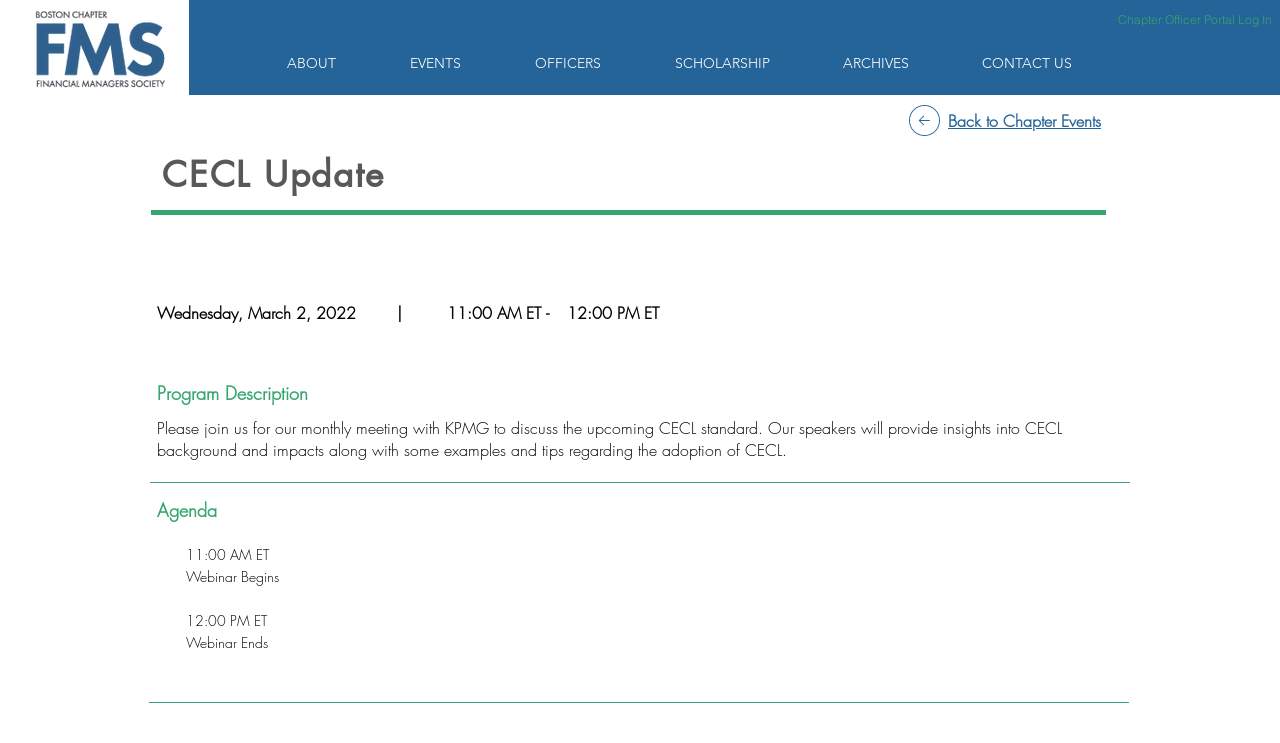

--- FILE ---
content_type: text/html; charset=UTF-8
request_url: https://www.fms-bos.org/2022-events-inperson/030222
body_size: 143030
content:
<!DOCTYPE html>
<html lang="en">
<head>
  
  <!-- SEO Tags -->
  <title>030222 | FMS Boston Chapter</title>
  <link rel="canonical" href="https://www.fms-bos.org/2022-events-inperson/030222"/>
  <meta property="og:title" content="030222 | FMS Boston Chapter"/>
  <meta property="og:url" content="https://www.fms-bos.org/2022-events-inperson/030222"/>
  <meta property="og:site_name" content="FMS Boston Chapter"/>
  <meta property="og:type" content="website"/>
  <script type="application/ld+json">{}</script>
  <script type="application/ld+json">{}</script>
  <meta name="google-site-verification" content="YtWyrkVYfsDdNrpRgpvolyikVeQQ_ZKBQi33U-rSbbw"/>
  <meta name="twitter:card" content="summary_large_image"/>
  <meta name="twitter:title" content="030222 | FMS Boston Chapter"/>

  
  <meta charset='utf-8'>
  <meta name="viewport" content="width=device-width, initial-scale=1" id="wixDesktopViewport" />
  <meta http-equiv="X-UA-Compatible" content="IE=edge">
  <meta name="generator" content="Wix.com Website Builder"/>

  <link rel="icon" sizes="192x192" href="https://static.wixstatic.com/media/4007f6_48fee2506a9e4224936bdea0651366da%7Emv2.png/v1/fill/w_192%2Ch_192%2Clg_1%2Cusm_0.66_1.00_0.01/4007f6_48fee2506a9e4224936bdea0651366da%7Emv2.png" type="image/png"/>
  <link rel="shortcut icon" href="https://static.wixstatic.com/media/4007f6_48fee2506a9e4224936bdea0651366da%7Emv2.png/v1/fill/w_192%2Ch_192%2Clg_1%2Cusm_0.66_1.00_0.01/4007f6_48fee2506a9e4224936bdea0651366da%7Emv2.png" type="image/png"/>
  <link rel="apple-touch-icon" href="https://static.wixstatic.com/media/4007f6_48fee2506a9e4224936bdea0651366da%7Emv2.png/v1/fill/w_180%2Ch_180%2Clg_1%2Cusm_0.66_1.00_0.01/4007f6_48fee2506a9e4224936bdea0651366da%7Emv2.png" type="image/png"/>

  <!-- Safari Pinned Tab Icon -->
  <!-- <link rel="mask-icon" href="https://static.wixstatic.com/media/4007f6_48fee2506a9e4224936bdea0651366da%7Emv2.png/v1/fill/w_192%2Ch_192%2Clg_1%2Cusm_0.66_1.00_0.01/4007f6_48fee2506a9e4224936bdea0651366da%7Emv2.png"> -->

  <!-- Original trials -->
  


  <!-- Segmenter Polyfill -->
  <script>
    if (!window.Intl || !window.Intl.Segmenter) {
      (function() {
        var script = document.createElement('script');
        script.src = 'https://static.parastorage.com/unpkg/@formatjs/intl-segmenter@11.7.10/polyfill.iife.js';
        document.head.appendChild(script);
      })();
    }
  </script>

  <!-- Legacy Polyfills -->
  <script nomodule="" src="https://static.parastorage.com/unpkg/core-js-bundle@3.2.1/minified.js"></script>
  <script nomodule="" src="https://static.parastorage.com/unpkg/focus-within-polyfill@5.0.9/dist/focus-within-polyfill.js"></script>

  <!-- Performance API Polyfills -->
  <script>
  (function () {
    var noop = function noop() {};
    if ("performance" in window === false) {
      window.performance = {};
    }
    window.performance.mark = performance.mark || noop;
    window.performance.measure = performance.measure || noop;
    if ("now" in window.performance === false) {
      var nowOffset = Date.now();
      if (performance.timing && performance.timing.navigationStart) {
        nowOffset = performance.timing.navigationStart;
      }
      window.performance.now = function now() {
        return Date.now() - nowOffset;
      };
    }
  })();
  </script>

  <!-- Globals Definitions -->
  <script>
    (function () {
      var now = Date.now()
      window.initialTimestamps = {
        initialTimestamp: now,
        initialRequestTimestamp: Math.round(performance.timeOrigin ? performance.timeOrigin : now - performance.now())
      }

      window.thunderboltTag = "QA_READY"
      window.thunderboltVersion = "1.16498.0"
    })();
  </script>

  <!-- Essential Viewer Model -->
  <script type="application/json" id="wix-essential-viewer-model">{"fleetConfig":{"fleetName":"thunderbolt-seo-renderer-gradual","type":"Rollout","code":1},"mode":{"qa":false,"enableTestApi":false,"debug":false,"ssrIndicator":false,"ssrOnly":false,"siteAssetsFallback":"enable","versionIndicator":false},"componentsLibrariesTopology":[{"artifactId":"editor-elements","namespace":"wixui","url":"https:\/\/static.parastorage.com\/services\/editor-elements\/1.14638.0"},{"artifactId":"editor-elements","namespace":"dsgnsys","url":"https:\/\/static.parastorage.com\/services\/editor-elements\/1.14638.0"}],"siteFeaturesConfigs":{"sessionManager":{"isRunningInDifferentSiteContext":false}},"language":{"userLanguage":"en"},"siteAssets":{"clientTopology":{"mediaRootUrl":"https:\/\/static.wixstatic.com","staticMediaUrl":"https:\/\/static.wixstatic.com\/media","moduleRepoUrl":"https:\/\/static.parastorage.com\/unpkg","fileRepoUrl":"https:\/\/static.parastorage.com\/services","viewerAppsUrl":"https:\/\/viewer-apps.parastorage.com","viewerAssetsUrl":"https:\/\/viewer-assets.parastorage.com","siteAssetsUrl":"https:\/\/siteassets.parastorage.com","pageJsonServerUrls":["https:\/\/pages.parastorage.com","https:\/\/staticorigin.wixstatic.com","https:\/\/www.fms-bos.org","https:\/\/fallback.wix.com\/wix-html-editor-pages-webapp\/page"],"pathOfTBModulesInFileRepoForFallback":"wix-thunderbolt\/dist\/"}},"siteFeatures":["appMonitoring","assetsLoader","businessLogger","captcha","clickHandlerRegistrar","commonConfig","componentsLoader","componentsRegistry","consentPolicy","cyclicTabbing","dynamicPages","environmentWixCodeSdk","environment","locationWixCodeSdk","mpaNavigation","navigationManager","navigationPhases","ooi","pages","panorama","protectedPages","renderer","reporter","routerFetch","router","scrollRestoration","seoWixCodeSdk","seo","sessionManager","siteMembersWixCodeSdk","siteMembers","siteScrollBlocker","siteWixCodeSdk","speculationRules","ssrCache","stores","structureApi","thunderboltInitializer","tpaCommons","translations","usedPlatformApis","warmupData","windowMessageRegistrar","windowWixCodeSdk","wixCustomElementComponent","wixEmbedsApi","componentsReact","platform"],"site":{"externalBaseUrl":"https:\/\/www.fms-bos.org","isSEO":true},"media":{"staticMediaUrl":"https:\/\/static.wixstatic.com\/media","mediaRootUrl":"https:\/\/static.wixstatic.com\/","staticVideoUrl":"https:\/\/video.wixstatic.com\/"},"requestUrl":"https:\/\/www.fms-bos.org\/2022-events-inperson\/030222","rollout":{"siteAssetsVersionsRollout":false,"isDACRollout":0,"isTBRollout":true},"commonConfig":{"brand":"wix","host":"VIEWER","bsi":"","consentPolicy":{},"consentPolicyHeader":{},"siteRevision":"1300","renderingFlow":"NONE","language":"en","locale":"en-us"},"interactionSampleRatio":0.01,"dynamicModelUrl":"https:\/\/www.fms-bos.org\/_api\/v2\/dynamicmodel","accessTokensUrl":"https:\/\/www.fms-bos.org\/_api\/v1\/access-tokens","isExcludedFromSecurityExperiments":false,"experiments":{"specs.thunderbolt.hardenFetchAndXHR":true}}</script>
  <script>window.viewerModel = JSON.parse(document.getElementById('wix-essential-viewer-model').textContent)</script>

  <script>
    window.commonConfig = viewerModel.commonConfig
  </script>

  
  <!-- BEGIN handleAccessTokens bundle -->

  <script data-url="https://static.parastorage.com/services/wix-thunderbolt/dist/handleAccessTokens.inline.698ac2a0.bundle.min.js">(()=>{"use strict";function e(e){let{context:o,property:r,value:n,enumerable:i=!0}=e,l=e.get,c=e.set;if(!r||void 0===n&&!l&&!c)return new Error("property and value are required");let a=o||globalThis,s=a?.[r],u={};if(void 0!==n)u.value=n;else{if(l){let e=t(l);e&&(u.get=e)}if(c){let e=t(c);e&&(u.set=e)}}let p={...u,enumerable:i||!1,configurable:!1};void 0!==n&&(p.writable=!1);try{Object.defineProperty(a,r,p)}catch(e){return e instanceof TypeError?s:e}return s}function t(e,t){return"function"==typeof e?e:!0===e?.async&&"function"==typeof e.func?t?async function(t){return e.func(t)}:async function(){return e.func()}:"function"==typeof e?.func?e.func:void 0}try{e({property:"strictDefine",value:e})}catch{}try{e({property:"defineStrictObject",value:r})}catch{}try{e({property:"defineStrictMethod",value:n})}catch{}var o=["toString","toLocaleString","valueOf","constructor","prototype"];function r(t){let{context:n,property:l,propertiesToExclude:c=[],skipPrototype:a=!1,hardenPrototypePropertiesToExclude:s=[]}=t;if(!l)return new Error("property is required");let u=(n||globalThis)[l],p={},f=i(n,l);u&&("object"==typeof u||"function"==typeof u)&&Reflect.ownKeys(u).forEach(t=>{if(!c.includes(t)&&!o.includes(t)){let o=i(u,t);if(o&&(o.writable||o.configurable)){let{value:r,get:n,set:i,enumerable:l=!1}=o,c={};void 0!==r?c.value=r:n?c.get=n:i&&(c.set=i);try{let o=e({context:u,property:t,...c,enumerable:l});p[t]=o}catch(e){if(!(e instanceof TypeError))throw e;try{p[t]=o.value||o.get||o.set}catch{}}}}});let y={originalObject:u,originalProperties:p};if(!a&&void 0!==u?.prototype){let e=r({context:u,property:"prototype",propertiesToExclude:s,skipPrototype:!0});e instanceof Error||(y.originalPrototype=e?.originalObject,y.originalPrototypeProperties=e?.originalProperties)}return e({context:n,property:l,value:u,enumerable:f?.enumerable}),y}function n(t,o){let r=(o||globalThis)[t],n=i(o||globalThis,t);return r&&n&&(n.writable||n.configurable)?(Object.freeze(r),e({context:globalThis,property:t,value:r})):r}function i(e,t){if(e&&t)try{return Reflect.getOwnPropertyDescriptor(e,t)}catch{return}}function l(e){if("string"!=typeof e)return e;try{return decodeURIComponent(e).toLowerCase().trim()}catch{return e.toLowerCase().trim()}}function c(e,t){let o="";if("string"==typeof e)o=e.split("=")[0]?.trim()||"";else{if(!e||"string"!=typeof e.name)return!1;o=e.name}return t.has(l(o)||"")}function a(e,t){let o;return o="string"==typeof e?e.split(";").map(e=>e.trim()).filter(e=>e.length>0):e||[],o.filter(e=>!c(e,t))}var s=null;function u(){return null===s&&(s=typeof Document>"u"?void 0:Object.getOwnPropertyDescriptor(Document.prototype,"cookie")),s}function p(t,o){if(!globalThis?.cookieStore)return;let r=globalThis.cookieStore.get.bind(globalThis.cookieStore),n=globalThis.cookieStore.getAll.bind(globalThis.cookieStore),i=globalThis.cookieStore.set.bind(globalThis.cookieStore),l=globalThis.cookieStore.delete.bind(globalThis.cookieStore);return e({context:globalThis.CookieStore.prototype,property:"get",value:async function(e){return c(("string"==typeof e?e:e.name)||"",t)?null:r.call(this,e)},enumerable:!0}),e({context:globalThis.CookieStore.prototype,property:"getAll",value:async function(){return a(await n.apply(this,Array.from(arguments)),t)},enumerable:!0}),e({context:globalThis.CookieStore.prototype,property:"set",value:async function(){let e=Array.from(arguments);if(!c(1===e.length?e[0].name:e[0],t))return i.apply(this,e);o&&console.warn(o)},enumerable:!0}),e({context:globalThis.CookieStore.prototype,property:"delete",value:async function(){let e=Array.from(arguments);if(!c(1===e.length?e[0].name:e[0],t))return l.apply(this,e)},enumerable:!0}),e({context:globalThis.cookieStore,property:"prototype",value:globalThis.CookieStore.prototype,enumerable:!1}),e({context:globalThis,property:"cookieStore",value:globalThis.cookieStore,enumerable:!0}),{get:r,getAll:n,set:i,delete:l}}var f=["TextEncoder","TextDecoder","XMLHttpRequestEventTarget","EventTarget","URL","JSON","Reflect","Object","Array","Map","Set","WeakMap","WeakSet","Promise","Symbol","Error"],y=["addEventListener","removeEventListener","dispatchEvent","encodeURI","encodeURIComponent","decodeURI","decodeURIComponent"];const d=(e="",t="",o="/")=>`${e}=; ${t?`domain=${t};`:""} max-age=0; path=${o}; expires=Thu, 01 Jan 1970 00:00:01 GMT`,g="client-session-bind",b=[g,"client-binding","svSession","smSession","server-session-bind","wixSession2","wixSession3"].map(e=>e.toLowerCase()),{cookie:h}=function(t,o){let r=new Set(t);return e({context:document,property:"cookie",set:{func:e=>function(e,t,o,r){let n=u(),i=l(t.split(";")[0]||"")||"";[...o].every(e=>!i.startsWith(e.toLowerCase()))&&n?.set?n.set.call(e,t):r&&console.warn(r)}(document,e,r,o)},get:{func:()=>function(e,t){let o=u();if(!o?.get)throw new Error("Cookie descriptor or getter not available");return a(o.get.call(e),t).join("; ")}(document,r)},enumerable:!0}),{cookieStore:p(r,o),cookie:u()}}(b),m="tbReady",v="security_overrideGlobals",{experiments:w,siteFeaturesConfigs:T,accessTokensUrl:S}=window.viewerModel,k=S,x={},E=(()=>{const e=((e,t)=>{try{const o=t?t.get.call(document):document.cookie;return o.split(";").map(e=>e.trim()).filter(t=>t?.startsWith(e))[0]?.split("=")[1]}catch(e){return""}})(g,h);return(()=>{const e=d(g),t=d(g,location.hostname);h.set.call(document,e),h.set.call(document,t)})(),e})();E&&(x["client-binding"]=E);const C=fetch;addEventListener(m,function e(t){const{logger:o}=t.detail;try{window.tb.init({fetch:C,fetchHeaders:x})}catch(e){const t=new Error("TB003");o.meter(`${v}_${t.message}`,{paramsOverrides:{errorType:v,eventString:t.message}}),window?.viewerModel?.mode.debug&&console.error(e)}finally{removeEventListener(m,e)}}),w["specs.thunderbolt.hardenFetchAndXHR"]||(window.fetchDynamicModel=()=>T.sessionManager.isRunningInDifferentSiteContext?Promise.resolve({}):fetch(k,{credentials:"same-origin",headers:x}).then(function(e){if(!e.ok)throw new Error(`[${e.status}]${e.statusText}`);return e.json()}),window.dynamicModelPromise=window.fetchDynamicModel())})();
//# sourceMappingURL=https://static.parastorage.com/services/wix-thunderbolt/dist/handleAccessTokens.inline.698ac2a0.bundle.min.js.map</script>

<!-- END handleAccessTokens bundle -->

<!-- BEGIN overrideGlobals bundle -->

<script data-url="https://static.parastorage.com/services/wix-thunderbolt/dist/overrideGlobals.inline.ec13bfcf.bundle.min.js">(()=>{"use strict";function e(e){let{context:r,property:o,value:n,enumerable:i=!0}=e,c=e.get,a=e.set;if(!o||void 0===n&&!c&&!a)return new Error("property and value are required");let l=r||globalThis,u=l?.[o],s={};if(void 0!==n)s.value=n;else{if(c){let e=t(c);e&&(s.get=e)}if(a){let e=t(a);e&&(s.set=e)}}let p={...s,enumerable:i||!1,configurable:!1};void 0!==n&&(p.writable=!1);try{Object.defineProperty(l,o,p)}catch(e){return e instanceof TypeError?u:e}return u}function t(e,t){return"function"==typeof e?e:!0===e?.async&&"function"==typeof e.func?t?async function(t){return e.func(t)}:async function(){return e.func()}:"function"==typeof e?.func?e.func:void 0}try{e({property:"strictDefine",value:e})}catch{}try{e({property:"defineStrictObject",value:o})}catch{}try{e({property:"defineStrictMethod",value:n})}catch{}var r=["toString","toLocaleString","valueOf","constructor","prototype"];function o(t){let{context:n,property:c,propertiesToExclude:a=[],skipPrototype:l=!1,hardenPrototypePropertiesToExclude:u=[]}=t;if(!c)return new Error("property is required");let s=(n||globalThis)[c],p={},f=i(n,c);s&&("object"==typeof s||"function"==typeof s)&&Reflect.ownKeys(s).forEach(t=>{if(!a.includes(t)&&!r.includes(t)){let r=i(s,t);if(r&&(r.writable||r.configurable)){let{value:o,get:n,set:i,enumerable:c=!1}=r,a={};void 0!==o?a.value=o:n?a.get=n:i&&(a.set=i);try{let r=e({context:s,property:t,...a,enumerable:c});p[t]=r}catch(e){if(!(e instanceof TypeError))throw e;try{p[t]=r.value||r.get||r.set}catch{}}}}});let d={originalObject:s,originalProperties:p};if(!l&&void 0!==s?.prototype){let e=o({context:s,property:"prototype",propertiesToExclude:u,skipPrototype:!0});e instanceof Error||(d.originalPrototype=e?.originalObject,d.originalPrototypeProperties=e?.originalProperties)}return e({context:n,property:c,value:s,enumerable:f?.enumerable}),d}function n(t,r){let o=(r||globalThis)[t],n=i(r||globalThis,t);return o&&n&&(n.writable||n.configurable)?(Object.freeze(o),e({context:globalThis,property:t,value:o})):o}function i(e,t){if(e&&t)try{return Reflect.getOwnPropertyDescriptor(e,t)}catch{return}}function c(e){if("string"!=typeof e)return e;try{return decodeURIComponent(e).toLowerCase().trim()}catch{return e.toLowerCase().trim()}}function a(e,t){return e instanceof Headers?e.forEach((r,o)=>{l(o,t)||e.delete(o)}):Object.keys(e).forEach(r=>{l(r,t)||delete e[r]}),e}function l(e,t){return!t.has(c(e)||"")}function u(e,t){let r=!0,o=function(e){let t,r;if(globalThis.Request&&e instanceof Request)t=e.url;else{if("function"!=typeof e?.toString)throw new Error("Unsupported type for url");t=e.toString()}try{return new URL(t).pathname}catch{return r=t.replace(/#.+/gi,"").split("?").shift(),r.startsWith("/")?r:`/${r}`}}(e),n=c(o);return n&&t.some(e=>n.includes(e))&&(r=!1),r}function s(t,r,o){let n=fetch,i=XMLHttpRequest,c=new Set(r);function s(){let e=new i,r=e.open,n=e.setRequestHeader;return e.open=function(){let n=Array.from(arguments),i=n[1];if(n.length<2||u(i,t))return r.apply(e,n);throw new Error(o||`Request not allowed for path ${i}`)},e.setRequestHeader=function(t,r){l(decodeURIComponent(t),c)&&n.call(e,t,r)},e}return e({property:"fetch",value:function(){let e=function(e,t){return globalThis.Request&&e[0]instanceof Request&&e[0]?.headers?a(e[0].headers,t):e[1]?.headers&&a(e[1].headers,t),e}(arguments,c);return u(arguments[0],t)?n.apply(globalThis,Array.from(e)):new Promise((e,t)=>{t(new Error(o||`Request not allowed for path ${arguments[0]}`))})},enumerable:!0}),e({property:"XMLHttpRequest",value:s,enumerable:!0}),Object.keys(i).forEach(e=>{s[e]=i[e]}),{fetch:n,XMLHttpRequest:i}}var p=["TextEncoder","TextDecoder","XMLHttpRequestEventTarget","EventTarget","URL","JSON","Reflect","Object","Array","Map","Set","WeakMap","WeakSet","Promise","Symbol","Error"],f=["addEventListener","removeEventListener","dispatchEvent","encodeURI","encodeURIComponent","decodeURI","decodeURIComponent"];const d=function(){let t=globalThis.open,r=document.open;function o(e,r,o){let n="string"!=typeof e,i=t.call(window,e,r,o);return n||e&&function(e){return e.startsWith("//")&&/(?:[a-z0-9](?:[a-z0-9-]{0,61}[a-z0-9])?\.)+[a-z0-9][a-z0-9-]{0,61}[a-z0-9]/g.test(`${location.protocol}:${e}`)&&(e=`${location.protocol}${e}`),!e.startsWith("http")||new URL(e).hostname===location.hostname}(e)?{}:i}return e({property:"open",value:o,context:globalThis,enumerable:!0}),e({property:"open",value:function(e,t,n){return e?o(e,t,n):r.call(document,e||"",t||"",n||"")},context:document,enumerable:!0}),{open:t,documentOpen:r}},y=function(){let t=document.createElement,r=Element.prototype.setAttribute,o=Element.prototype.setAttributeNS;return e({property:"createElement",context:document,value:function(n,i){let a=t.call(document,n,i);if("iframe"===c(n)){e({property:"srcdoc",context:a,get:()=>"",set:()=>{console.warn("`srcdoc` is not allowed in iframe elements.")}});let t=function(e,t){"srcdoc"!==e.toLowerCase()?r.call(a,e,t):console.warn("`srcdoc` attribute is not allowed to be set.")},n=function(e,t,r){"srcdoc"!==t.toLowerCase()?o.call(a,e,t,r):console.warn("`srcdoc` attribute is not allowed to be set.")};a.setAttribute=t,a.setAttributeNS=n}return a},enumerable:!0}),{createElement:t,setAttribute:r,setAttributeNS:o}},m=["client-binding"],b=["/_api/v1/access-tokens","/_api/v2/dynamicmodel","/_api/one-app-session-web/v3/businesses"],h=function(){let t=setTimeout,r=setInterval;return o("setTimeout",0,globalThis),o("setInterval",0,globalThis),{setTimeout:t,setInterval:r};function o(t,r,o){let n=o||globalThis,i=n[t];if(!i||"function"!=typeof i)throw new Error(`Function ${t} not found or is not a function`);e({property:t,value:function(){let e=Array.from(arguments);if("string"!=typeof e[r])return i.apply(n,e);console.warn(`Calling ${t} with a String Argument at index ${r} is not allowed`)},context:o,enumerable:!0})}},v=function(){if(navigator&&"serviceWorker"in navigator){let t=navigator.serviceWorker.register;return e({context:navigator.serviceWorker,property:"register",value:function(){console.log("Service worker registration is not allowed")},enumerable:!0}),{register:t}}return{}};performance.mark("overrideGlobals started");const{isExcludedFromSecurityExperiments:g,experiments:w}=window.viewerModel,E=!g&&w["specs.thunderbolt.securityExperiments"];try{d(),E&&y(),w["specs.thunderbolt.hardenFetchAndXHR"]&&E&&s(b,m),v(),(e=>{let t=[],r=[];r=r.concat(["TextEncoder","TextDecoder"]),e&&(r=r.concat(["XMLHttpRequestEventTarget","EventTarget"])),r=r.concat(["URL","JSON"]),e&&(t=t.concat(["addEventListener","removeEventListener"])),t=t.concat(["encodeURI","encodeURIComponent","decodeURI","decodeURIComponent"]),r=r.concat(["String","Number"]),e&&r.push("Object"),r=r.concat(["Reflect"]),t.forEach(e=>{n(e),["addEventListener","removeEventListener"].includes(e)&&n(e,document)}),r.forEach(e=>{o({property:e})})})(E),E&&h()}catch(e){window?.viewerModel?.mode.debug&&console.error(e);const t=new Error("TB006");window.fedops?.reportError(t,"security_overrideGlobals"),window.Sentry?window.Sentry.captureException(t):globalThis.defineStrictProperty("sentryBuffer",[t],window,!1)}performance.mark("overrideGlobals ended")})();
//# sourceMappingURL=https://static.parastorage.com/services/wix-thunderbolt/dist/overrideGlobals.inline.ec13bfcf.bundle.min.js.map</script>

<!-- END overrideGlobals bundle -->


  
  <script>
    window.commonConfig = viewerModel.commonConfig

	
  </script>

  <!-- Initial CSS -->
  <style data-url="https://static.parastorage.com/services/wix-thunderbolt/dist/main.c00ad876.min.css">@keyframes slide-horizontal-new{0%{transform:translateX(100%)}}@keyframes slide-horizontal-old{80%{opacity:1}to{opacity:0;transform:translateX(-100%)}}@keyframes slide-vertical-new{0%{transform:translateY(-100%)}}@keyframes slide-vertical-old{80%{opacity:1}to{opacity:0;transform:translateY(100%)}}@keyframes out-in-new{0%{opacity:0}}@keyframes out-in-old{to{opacity:0}}:root:active-view-transition{view-transition-name:none}::view-transition{pointer-events:none}:root:active-view-transition::view-transition-new(page-group),:root:active-view-transition::view-transition-old(page-group){animation-duration:.6s;cursor:wait;pointer-events:all}:root:active-view-transition-type(SlideHorizontal)::view-transition-old(page-group){animation:slide-horizontal-old .6s cubic-bezier(.83,0,.17,1) forwards;mix-blend-mode:normal}:root:active-view-transition-type(SlideHorizontal)::view-transition-new(page-group){animation:slide-horizontal-new .6s cubic-bezier(.83,0,.17,1) backwards;mix-blend-mode:normal}:root:active-view-transition-type(SlideVertical)::view-transition-old(page-group){animation:slide-vertical-old .6s cubic-bezier(.83,0,.17,1) forwards;mix-blend-mode:normal}:root:active-view-transition-type(SlideVertical)::view-transition-new(page-group){animation:slide-vertical-new .6s cubic-bezier(.83,0,.17,1) backwards;mix-blend-mode:normal}:root:active-view-transition-type(OutIn)::view-transition-old(page-group){animation:out-in-old .35s cubic-bezier(.64,0,.78,0) forwards}:root:active-view-transition-type(OutIn)::view-transition-new(page-group){animation:out-in-new .35s cubic-bezier(.22,1,.36,1) .35s backwards}@media(prefers-reduced-motion:reduce){::view-transition-group(*),::view-transition-new(*),::view-transition-old(*){animation:none!important}}body,html{background:transparent;border:0;margin:0;outline:0;padding:0;vertical-align:baseline}body{--scrollbar-width:0px;font-family:Arial,Helvetica,sans-serif;font-size:10px}body,html{height:100%}body{overflow-x:auto;overflow-y:scroll}body:not(.responsive) #site-root{min-width:var(--site-width);width:100%}body:not([data-js-loaded]) [data-hide-prejs]{visibility:hidden}wix-interact-element{display:contents}#SITE_CONTAINER{position:relative}:root{--one-unit:1vw;--section-max-width:9999px;--spx-stopper-max:9999px;--spx-stopper-min:0px;--browser-zoom:1}@supports(-webkit-appearance:none) and (stroke-color:transparent){:root{--safari-sticky-fix:opacity;--experimental-safari-sticky-fix:translateZ(0)}}@supports(container-type:inline-size){:root{--one-unit:1cqw}}[id^=oldHoverBox-]{mix-blend-mode:plus-lighter;transition:opacity .5s ease,visibility .5s ease}[data-mesh-id$=inlineContent-gridContainer]:has(>[id^=oldHoverBox-]){isolation:isolate}</style>
<style data-url="https://static.parastorage.com/services/wix-thunderbolt/dist/main.renderer.9cb0985f.min.css">a,abbr,acronym,address,applet,b,big,blockquote,button,caption,center,cite,code,dd,del,dfn,div,dl,dt,em,fieldset,font,footer,form,h1,h2,h3,h4,h5,h6,header,i,iframe,img,ins,kbd,label,legend,li,nav,object,ol,p,pre,q,s,samp,section,small,span,strike,strong,sub,sup,table,tbody,td,tfoot,th,thead,title,tr,tt,u,ul,var{background:transparent;border:0;margin:0;outline:0;padding:0;vertical-align:baseline}input,select,textarea{box-sizing:border-box;font-family:Helvetica,Arial,sans-serif}ol,ul{list-style:none}blockquote,q{quotes:none}ins{text-decoration:none}del{text-decoration:line-through}table{border-collapse:collapse;border-spacing:0}a{cursor:pointer;text-decoration:none}.testStyles{overflow-y:hidden}.reset-button{-webkit-appearance:none;background:none;border:0;color:inherit;font:inherit;line-height:normal;outline:0;overflow:visible;padding:0;-webkit-user-select:none;-moz-user-select:none;-ms-user-select:none}:focus{outline:none}body.device-mobile-optimized:not(.disable-site-overflow){overflow-x:hidden;overflow-y:scroll}body.device-mobile-optimized:not(.responsive) #SITE_CONTAINER{margin-left:auto;margin-right:auto;overflow-x:visible;position:relative;width:320px}body.device-mobile-optimized:not(.responsive):not(.blockSiteScrolling) #SITE_CONTAINER{margin-top:0}body.device-mobile-optimized>*{max-width:100%!important}body.device-mobile-optimized #site-root{overflow-x:hidden;overflow-y:hidden}@supports(overflow:clip){body.device-mobile-optimized #site-root{overflow-x:clip;overflow-y:clip}}body.device-mobile-non-optimized #SITE_CONTAINER #site-root{overflow-x:clip;overflow-y:clip}body.device-mobile-non-optimized.fullScreenMode{background-color:#5f6360}body.device-mobile-non-optimized.fullScreenMode #MOBILE_ACTIONS_MENU,body.device-mobile-non-optimized.fullScreenMode #SITE_BACKGROUND,body.device-mobile-non-optimized.fullScreenMode #site-root,body.fullScreenMode #WIX_ADS{visibility:hidden}body.fullScreenMode{overflow-x:hidden!important;overflow-y:hidden!important}body.fullScreenMode.device-mobile-optimized #TINY_MENU{opacity:0;pointer-events:none}body.fullScreenMode-scrollable.device-mobile-optimized{overflow-x:hidden!important;overflow-y:auto!important}body.fullScreenMode-scrollable.device-mobile-optimized #masterPage,body.fullScreenMode-scrollable.device-mobile-optimized #site-root{overflow-x:hidden!important;overflow-y:hidden!important}body.fullScreenMode-scrollable.device-mobile-optimized #SITE_BACKGROUND,body.fullScreenMode-scrollable.device-mobile-optimized #masterPage{height:auto!important}body.fullScreenMode-scrollable.device-mobile-optimized #masterPage.mesh-layout{height:0!important}body.blockSiteScrolling,body.siteScrollingBlocked{position:fixed;width:100%}body.blockSiteScrolling #SITE_CONTAINER{margin-top:calc(var(--blocked-site-scroll-margin-top)*-1)}#site-root{margin:0 auto;min-height:100%;position:relative;top:var(--wix-ads-height)}#site-root img:not([src]){visibility:hidden}#site-root svg img:not([src]){visibility:visible}.auto-generated-link{color:inherit}#SCROLL_TO_BOTTOM,#SCROLL_TO_TOP{height:0}.has-click-trigger{cursor:pointer}.fullScreenOverlay{bottom:0;display:flex;justify-content:center;left:0;overflow-y:hidden;position:fixed;right:0;top:-60px;z-index:1005}.fullScreenOverlay>.fullScreenOverlayContent{bottom:0;left:0;margin:0 auto;overflow:hidden;position:absolute;right:0;top:60px;transform:translateZ(0)}[data-mesh-id$=centeredContent],[data-mesh-id$=form],[data-mesh-id$=inlineContent]{pointer-events:none;position:relative}[data-mesh-id$=-gridWrapper],[data-mesh-id$=-rotated-wrapper]{pointer-events:none}[data-mesh-id$=-gridContainer]>*,[data-mesh-id$=-rotated-wrapper]>*,[data-mesh-id$=inlineContent]>:not([data-mesh-id$=-gridContainer]){pointer-events:auto}.device-mobile-optimized #masterPage.mesh-layout #SOSP_CONTAINER_CUSTOM_ID{grid-area:2/1/3/2;-ms-grid-row:2;position:relative}#masterPage.mesh-layout{-ms-grid-rows:max-content max-content min-content max-content;-ms-grid-columns:100%;align-items:start;display:-ms-grid;display:grid;grid-template-columns:100%;grid-template-rows:max-content max-content min-content max-content;justify-content:stretch}#masterPage.mesh-layout #PAGES_CONTAINER,#masterPage.mesh-layout #SITE_FOOTER-placeholder,#masterPage.mesh-layout #SITE_FOOTER_WRAPPER,#masterPage.mesh-layout #SITE_HEADER-placeholder,#masterPage.mesh-layout #SITE_HEADER_WRAPPER,#masterPage.mesh-layout #SOSP_CONTAINER_CUSTOM_ID[data-state~=mobileView],#masterPage.mesh-layout #soapAfterPagesContainer,#masterPage.mesh-layout #soapBeforePagesContainer{-ms-grid-row-align:start;-ms-grid-column-align:start;-ms-grid-column:1}#masterPage.mesh-layout #SITE_HEADER-placeholder,#masterPage.mesh-layout #SITE_HEADER_WRAPPER{grid-area:1/1/2/2;-ms-grid-row:1}#masterPage.mesh-layout #PAGES_CONTAINER,#masterPage.mesh-layout #soapAfterPagesContainer,#masterPage.mesh-layout #soapBeforePagesContainer{grid-area:3/1/4/2;-ms-grid-row:3}#masterPage.mesh-layout #soapAfterPagesContainer,#masterPage.mesh-layout #soapBeforePagesContainer{width:100%}#masterPage.mesh-layout #PAGES_CONTAINER{align-self:stretch}#masterPage.mesh-layout main#PAGES_CONTAINER{display:block}#masterPage.mesh-layout #SITE_FOOTER-placeholder,#masterPage.mesh-layout #SITE_FOOTER_WRAPPER{grid-area:4/1/5/2;-ms-grid-row:4}#masterPage.mesh-layout #SITE_PAGES,#masterPage.mesh-layout [data-mesh-id=PAGES_CONTAINERcenteredContent],#masterPage.mesh-layout [data-mesh-id=PAGES_CONTAINERinlineContent]{height:100%}#masterPage.mesh-layout.desktop>*{width:100%}#masterPage.mesh-layout #PAGES_CONTAINER,#masterPage.mesh-layout #SITE_FOOTER,#masterPage.mesh-layout #SITE_FOOTER_WRAPPER,#masterPage.mesh-layout #SITE_HEADER,#masterPage.mesh-layout #SITE_HEADER_WRAPPER,#masterPage.mesh-layout #SITE_PAGES,#masterPage.mesh-layout #masterPageinlineContent{position:relative}#masterPage.mesh-layout #SITE_HEADER{grid-area:1/1/2/2}#masterPage.mesh-layout #SITE_FOOTER{grid-area:4/1/5/2}#masterPage.mesh-layout.overflow-x-clip #SITE_FOOTER,#masterPage.mesh-layout.overflow-x-clip #SITE_HEADER{overflow-x:clip}[data-z-counter]{z-index:0}[data-z-counter="0"]{z-index:auto}.wixSiteProperties{-webkit-font-smoothing:antialiased;-moz-osx-font-smoothing:grayscale}:root{--wst-button-color-fill-primary:rgb(var(--color_48));--wst-button-color-border-primary:rgb(var(--color_49));--wst-button-color-text-primary:rgb(var(--color_50));--wst-button-color-fill-primary-hover:rgb(var(--color_51));--wst-button-color-border-primary-hover:rgb(var(--color_52));--wst-button-color-text-primary-hover:rgb(var(--color_53));--wst-button-color-fill-primary-disabled:rgb(var(--color_54));--wst-button-color-border-primary-disabled:rgb(var(--color_55));--wst-button-color-text-primary-disabled:rgb(var(--color_56));--wst-button-color-fill-secondary:rgb(var(--color_57));--wst-button-color-border-secondary:rgb(var(--color_58));--wst-button-color-text-secondary:rgb(var(--color_59));--wst-button-color-fill-secondary-hover:rgb(var(--color_60));--wst-button-color-border-secondary-hover:rgb(var(--color_61));--wst-button-color-text-secondary-hover:rgb(var(--color_62));--wst-button-color-fill-secondary-disabled:rgb(var(--color_63));--wst-button-color-border-secondary-disabled:rgb(var(--color_64));--wst-button-color-text-secondary-disabled:rgb(var(--color_65));--wst-color-fill-base-1:rgb(var(--color_36));--wst-color-fill-base-2:rgb(var(--color_37));--wst-color-fill-base-shade-1:rgb(var(--color_38));--wst-color-fill-base-shade-2:rgb(var(--color_39));--wst-color-fill-base-shade-3:rgb(var(--color_40));--wst-color-fill-accent-1:rgb(var(--color_41));--wst-color-fill-accent-2:rgb(var(--color_42));--wst-color-fill-accent-3:rgb(var(--color_43));--wst-color-fill-accent-4:rgb(var(--color_44));--wst-color-fill-background-primary:rgb(var(--color_11));--wst-color-fill-background-secondary:rgb(var(--color_12));--wst-color-text-primary:rgb(var(--color_15));--wst-color-text-secondary:rgb(var(--color_14));--wst-color-action:rgb(var(--color_18));--wst-color-disabled:rgb(var(--color_39));--wst-color-title:rgb(var(--color_45));--wst-color-subtitle:rgb(var(--color_46));--wst-color-line:rgb(var(--color_47));--wst-font-style-h2:var(--font_2);--wst-font-style-h3:var(--font_3);--wst-font-style-h4:var(--font_4);--wst-font-style-h5:var(--font_5);--wst-font-style-h6:var(--font_6);--wst-font-style-body-large:var(--font_7);--wst-font-style-body-medium:var(--font_8);--wst-font-style-body-small:var(--font_9);--wst-font-style-body-x-small:var(--font_10);--wst-color-custom-1:rgb(var(--color_13));--wst-color-custom-2:rgb(var(--color_16));--wst-color-custom-3:rgb(var(--color_17));--wst-color-custom-4:rgb(var(--color_19));--wst-color-custom-5:rgb(var(--color_20));--wst-color-custom-6:rgb(var(--color_21));--wst-color-custom-7:rgb(var(--color_22));--wst-color-custom-8:rgb(var(--color_23));--wst-color-custom-9:rgb(var(--color_24));--wst-color-custom-10:rgb(var(--color_25));--wst-color-custom-11:rgb(var(--color_26));--wst-color-custom-12:rgb(var(--color_27));--wst-color-custom-13:rgb(var(--color_28));--wst-color-custom-14:rgb(var(--color_29));--wst-color-custom-15:rgb(var(--color_30));--wst-color-custom-16:rgb(var(--color_31));--wst-color-custom-17:rgb(var(--color_32));--wst-color-custom-18:rgb(var(--color_33));--wst-color-custom-19:rgb(var(--color_34));--wst-color-custom-20:rgb(var(--color_35))}.wix-presets-wrapper{display:contents}</style>

  <meta name="format-detection" content="telephone=no">
  <meta name="skype_toolbar" content="skype_toolbar_parser_compatible">
  
  

  

  

  <!-- head performance data start -->
  
  <!-- head performance data end -->
  

    


    
<style data-href="https://static.parastorage.com/services/editor-elements-library/dist/thunderbolt/rb_wixui.thunderbolt[LoginSocialBar].a891837a.min.css">.z3SJ3E{color:var(--arrow-bg-color,var(--wst-accent-1-color,rgb(var(--fillcolor,var(--color_18,color_18)))));display:var(--arrow-display,none);flex-shrink:0;padding-left:7px;padding-right:7px}.c4iU97{height:var(--arrow-size,14px);width:var(--arrow-size,14px)}.Cg44ot{display:flex;height:100%;width:100%}.Cg44ot:before{background-color:currentColor;content:" ";display:block;height:100%;-webkit-mask-image:var(--arrow-icon,url("data:image/svg+xml;charset=utf-8,%3Csvg xmlns='http://www.w3.org/2000/svg' viewBox='0 0 26 26'%3E%3Cpath d='M13 20.4 0 7.4l1.8-1.8L13 16.8 24.2 5.6 26 7.4z'/%3E%3C/svg%3E"));mask-image:var(--arrow-icon,url("data:image/svg+xml;charset=utf-8,%3Csvg xmlns='http://www.w3.org/2000/svg' viewBox='0 0 26 26'%3E%3Cpath d='M13 20.4 0 7.4l1.8-1.8L13 16.8 24.2 5.6 26 7.4z'/%3E%3C/svg%3E"));-webkit-mask-position:center;mask-position:center;-webkit-mask-repeat:no-repeat;mask-repeat:no-repeat;width:100%}.dVkVf7{display:flex;height:100%;width:100%}.dVkVf7:before{background-color:currentColor;content:" ";display:block;height:100%;-webkit-mask-image:var(--arrow-icon,url("data:image/svg+xml;charset=utf-8,%3Csvg xmlns='http://www.w3.org/2000/svg' viewBox='0 0 26 26'%3E%3Cpath d='M13 20.4 0 7.4l1.8-1.8L13 16.8 24.2 5.6 26 7.4z'/%3E%3C/svg%3E"));mask-image:var(--arrow-icon,url("data:image/svg+xml;charset=utf-8,%3Csvg xmlns='http://www.w3.org/2000/svg' viewBox='0 0 26 26'%3E%3Cpath d='M13 20.4 0 7.4l1.8-1.8L13 16.8 24.2 5.6 26 7.4z'/%3E%3C/svg%3E"));-webkit-mask-position:center;mask-position:center;-webkit-mask-repeat:no-repeat;mask-repeat:no-repeat;width:100%}.aeyn4z{bottom:0;left:0;position:absolute;right:0;top:0}.qQrFOK{cursor:pointer}.VDJedC{-webkit-tap-highlight-color:rgba(0,0,0,0);fill:var(--corvid-fill-color,var(--fill));fill-opacity:var(--fill-opacity);stroke:var(--corvid-stroke-color,var(--stroke));stroke-opacity:var(--stroke-opacity);stroke-width:var(--stroke-width);filter:var(--drop-shadow,none);opacity:var(--opacity);transform:var(--flip)}.VDJedC,.VDJedC svg{bottom:0;left:0;position:absolute;right:0;top:0}.VDJedC svg{height:var(--svg-calculated-height,100%);margin:auto;padding:var(--svg-calculated-padding,0);width:var(--svg-calculated-width,100%)}.VDJedC svg:not([data-type=ugc]){overflow:visible}.l4CAhn *{vector-effect:non-scaling-stroke}.zS8yv5{align-items:center;aspect-ratio:1;display:flex;justify-content:center;letter-spacing:0;overflow:hidden;position:relative;text-align:center}.zS8yv5:before{font-family:Madefor,Helvetica Neue,Helvetica,Arial,メイリオ,meiryo,ヒラギノ角ゴ pro w3,hiragino kaku gothic pro,sans-serif;font-weight:500}.EJYIOZ:before{align-items:center;content:attr(data-initials);display:flex;justify-content:center}.EJYIOZ:before,.JdvX72:before{height:100%;position:absolute;width:100%}.JdvX72:before{background-image:url("data:image/svg+xml;charset=utf-8,%3Csvg id='Layer_1' data-name='Layer 1' xmlns='http://www.w3.org/2000/svg' viewBox='0 0 200 200'%3E%3Cdefs%3E%3Cstyle%3E.cls-anonymous-icon{fill:%23969696}%3C/style%3E%3C/defs%3E%3Cellipse class='cls-anonymous-icon' cx='103.7' cy='74.3' rx='38.3' ry='38.7'/%3E%3Cpath style='fill:none' d='M0 0h200v200H0z'/%3E%3Cpath class='cls-anonymous-icon' d='M188.4 200c-7.4-43.6-44.2-76.8-88.4-76.8S19 156.4 11.6 200Z'/%3E%3C/svg%3E");content:""}.Tj01hh,.jhxvbR{display:block;height:100%;width:100%}.jhxvbR img{max-width:var(--wix-img-max-width,100%)}.jhxvbR[data-animate-blur] img{filter:blur(9px);transition:filter .8s ease-in}.jhxvbR[data-animate-blur] img[data-load-done]{filter:none}.V8gwZj{fill:var(--avatar-fill-color,var(--wst-accent-1-color,rgba(var(--fillcolor,var(--color_18,color_18)),var(--alpha-fillcolor,1))));fill-opacity:var(--alpha-fillcolor);border-color:var(--wst-base-2-color,rgba(var(--brd,var(--color_15,color_15)),var(--alpha-brd,1)));border-radius:var(--avatarCornerRadius,100px);border-style:solid;display:var(--logged-in-avatar-display,block);flex-shrink:0;margin-left:7px;margin-right:7px;overflow:hidden;position:inherit}.V8gwZj.CiSb4N{border-width:var(--avatarAndArrowStrokeWidth,0)}.V8gwZj .aBATL4{position:static}.V8gwZj img,.V8gwZj svg{display:block;position:static!important}.V8gwZj .ZeCqr2,.V8gwZj img,.V8gwZj svg{height:var(--icon-size,26px)!important;width:var(--icon-size,26px)!important}.V8gwZj .ZeCqr2{background-color:var(--avatar-fill-color,var(--wst-accent-1-color,rgba(var(--fillcolor,var(--color_18,color_18)),var(--alpha-fillcolor,1))))}.V8gwZj .ZeCqr2:before{color:#fff;font-size:calc(var(--icon-size, 26px)*.5)!important;line-height:var(--icon-size,26px)!important}.V8gwZj.b2cSkJ{display:var(--logged-out-avatar-display,block);height:var(--logged-out-icon-size,26px)}.V8gwZj.b2cSkJ .ZeCqr2,.V8gwZj.b2cSkJ img,.V8gwZj.b2cSkJ svg{height:var(--logged-out-icon-size,26px)!important;width:var(--logged-out-icon-size,26px)!important}.V8gwZj.b2cSkJ .ZeCqr2:before{font-size:calc(var(--logged-out-icon-size, 26px)*.5)!important;line-height:var(--logged-out-icon-size,26px)!important}.Awml3x{fill:rgba(var(--fillcolor,var(--color_0,color_0)),var(--alpha-fillcolor,1));fill-opacity:var(--alpha-fillcolor);display:var(--logged-in-avatar-display,block);flex-shrink:0;height:var(--icon-size,26px);padding-left:7px;padding-right:7px;position:inherit}.Awml3x.GodvU2{height:calc(var(--icon-size, 26px) + var(--avatarAndArrowStrokeWidth, 0px))}.Awml3x.GodvU2 .H3TGaA,.Awml3x.GodvU2 img,.Awml3x.GodvU2 svg{border:var(--avatarAndArrowStrokeWidth,0) solid rgba(var(--brd,var(--color_15,color_15)),var(--alpha-brd,1));border-radius:var(--avatarCornerRadius,100px)}.Awml3x .ZSUPFt{position:static}.Awml3x img,.Awml3x svg{display:block;position:static!important}.Awml3x .H3TGaA,.Awml3x img,.Awml3x svg{height:var(--icon-size,26px)!important;width:var(--icon-size,26px)!important}.Awml3x .H3TGaA{background-color:rgba(var(--fillcolor,var(--color_18,color_18)),var(--alpha-fillcolor,1))}.Awml3x .H3TGaA:before{color:#fff;font-size:calc(var(--icon-size, 26px)*.5)!important;line-height:var(--icon-size,26px)!important}.Awml3x.p6L7cw{display:var(--logged-out-avatar-display,block);height:var(--logged-out-icon-size,26px)}.Awml3x.p6L7cw.GodvU2{height:calc(var(--logged-out-icon-size, 26px) + var(--avatarAndArrowStrokeWidth, 0px))}.Awml3x.p6L7cw .H3TGaA,.Awml3x.p6L7cw img,.Awml3x.p6L7cw svg{height:var(--logged-out-icon-size,26px)!important;width:var(--logged-out-icon-size,26px)!important}.Awml3x.p6L7cw .H3TGaA:before{font-size:calc(var(--logged-out-icon-size, 26px)*.5)!important;line-height:var(--logged-out-icon-size,26px)!important}.p6HTCy{background-color:var(--wst-base-1-color,rgba(var(--bg-dd,var(--color_11,color_11)),var(--alpha-bg-dd,1)));border:var(--brw-dd,1px) solid var(--wst-base-2-color,rgba(var(--brd-dd,var(--color_15,color_15)),var(--alpha-brd-dd,1)));border-radius:var(--rd-dd,0);box-shadow:var(--shd-dd,0 0 0 transparent);box-sizing:border-box;color:var(--wst-base-2-color,rgb(var(--txt-dd,var(--color_15,color_15))));display:none;font:var(--wst-paragraph-2-font,var(--fnt,var(--font_8)));font-size:var(--fnt-size-dd,15px);inset-inline-end:14px;max-width:300px;min-width:100px;padding:10px 0;position:absolute;z-index:99999}.p6HTCy:not(.RZMHje){top:calc(100% + var(--brw, 0px))}.p6HTCy.RZMHje{opacity:0}.p6HTCy.RZMHje.KXBgPq{opacity:1}.p6HTCy.jO2Fxa{display:block}.p6HTCy hr{margin:5px 20px;opacity:.4}.s01nH_{--force-state-metadata:selected}.lsOYYV{color:inherit;cursor:pointer;display:flex;justify-content:var(--menu-items-alignment,flex-start);line-height:260%;padding:0 20px}.lsOYYV.s01nH_{color:var(--wst-base-2-color,rgb(var(--txt-slct-dd,var(--color_19,color_19))))}.lsOYYV.s01nH_,.lsOYYV:hover{-webkit-text-decoration:var(--text-decoration-interactive,none);text-decoration:var(--text-decoration-interactive,none)}.lsOYYV:hover{color:var(--wst-base-2-color,rgb(var(--txth-dd,var(--color_19,color_19))))}.lsOYYV .HZf5Ym{overflow:hidden;text-overflow:ellipsis;white-space:nowrap}.lsOYYV .e1wX6W{opacity:.6}.e1wX6W{padding-inline-start:12px}.XVPL8q{align-self:center;display:flex;flex-shrink:0;padding-bottom:6px;padding-inline-end:3px;padding-top:6px;padding-inline-start:14px}.XVPL8q ._3sKSe{height:21px;position:relative;width:21px}.XVPL8q ._3sKSe svg{fill:var(--wst-accent-1-color,rgba(var(--fillcolor,var(--color_0,color_0)),var(--alpha-fillcolor,1)));fill-opacity:var(--alpha-fillcolor);height:21px;width:21px}.XVPL8q ._SWmiG{margin-inline-end:10px}.XVPL8q .NUcgT6{inset-inline-start:50%}.NUcgT6{background-color:rgba(var(--badge-bg,226,28,33),var(--alpha-badge-bg,1));border-radius:10px;color:rgb(var(--badge-txt,255,255,255));display:block;font:unset;font-family:Arial,Helvetica,sans-serif;font-size:10px;height:18px;letter-spacing:1px;line-height:18px;padding-left:6px;padding-right:6px;pointer-events:none;position:absolute;text-align:center;top:0}.YkbuRz{align-items:center;display:flex;height:100%;max-width:100%;position:relative}.G6GNlz{display:var(--icons-display,block)}.bLcQyE .K0sbQf{padding-inline-start:var(--user-section-padding-start,7px)}.K0sbQf{align-items:center;cursor:pointer;display:flex;min-width:0;padding:6px 7px;position:relative;text-align:center;white-space:nowrap}.K0sbQf .ukB2Bd{display:var(--logged-in-text-display,block);min-width:60px;overflow:hidden;text-overflow:ellipsis}.K0sbQf .ukB2Bd,.K0sbQf .zhlV_J{padding-left:7px;padding-right:7px}.K0sbQf .zhlV_J{color:rgb(var(--fillcolor,var(--color_18,color_18)));display:var(--arrow-display,none);flex-shrink:0}.K0sbQf .zhlV_J .m11Au3{height:var(--arrow-size,14px);width:var(--arrow-size,14px)}.K0sbQf:hover .m11Au3,.K0sbQf:hover .ukB2Bd{color:var(--wst-accent-1-color,rgb(var(--txth,var(--color_19,color_19))))}.K0sbQf:hover .ukB2Bd{-webkit-text-decoration:var(--text-decoration-interactive,none);text-decoration:var(--text-decoration-interactive,none)}.Vc2GM7{display:var(--greeting-text-display,none)}.eUGVn8{align-items:center;color:inherit;cursor:pointer;display:flex;font:inherit;min-width:0;padding:6px 7px;position:relative;white-space:nowrap}.eUGVn8 .LcZX5c{display:var(--logged-out-text-display,block);padding-left:7px;padding-right:7px}.eUGVn8:hover .LcZX5c{opacity:.7}.pGZMn2{--display:flex;--line-arrow-icon:url("data:image/svg+xml;charset=utf-8,%3Csvg xmlns='http://www.w3.org/2000/svg' viewBox='0 0 26 26'%3E%3Cpath d='M13 20.4 0 7.4l1.8-1.8L13 16.8 24.2 5.6 26 7.4z'/%3E%3C/svg%3E");--full-arrow-icon:url('data:image/svg+xml;charset=utf-8,<svg xmlns="http://www.w3.org/2000/svg" viewBox="0 0 26 26"><path d="M13 18.7 26 7.3H0z"/></svg>');align-items:center;background-color:rgba(var(--bg,var(--color_11,color_11)),var(--alpha-bg,1));border:var(--brw,0) solid var(--wst-base-2-color,rgba(var(--brd,var(--color_15,color_15)),var(--alpha-brd,1)));border-radius:var(--rd,0);box-shadow:var(--shd,0 0 0 transparent);box-sizing:border-box;color:var(--wst-accent-1-color,rgb(var(--txt,var(--color_18,color_18))));display:var(--display);font:var(--wst-paragraph-2-font,var(--fnt,var(--font_8)))}</style>
<style data-href="https://static.parastorage.com/services/editor-elements-library/dist/thunderbolt/rb_wixui.thunderbolt_bootstrap-responsive.5018a9e9.min.css">._pfxlW{clip-path:inset(50%);height:24px;position:absolute;width:24px}._pfxlW:active,._pfxlW:focus{clip-path:unset;right:0;top:50%;transform:translateY(-50%)}._pfxlW.RG3k61{transform:translateY(-50%) rotate(180deg)}.r4OX7l,.xTjc1A{box-sizing:border-box;height:100%;overflow:visible;position:relative;width:auto}.r4OX7l[data-state~=header] a,.r4OX7l[data-state~=header] div,[data-state~=header].xTjc1A a,[data-state~=header].xTjc1A div{cursor:default!important}.r4OX7l .UiHgGh,.xTjc1A .UiHgGh{display:inline-block;height:100%;width:100%}.xTjc1A{--display:inline-block;cursor:pointer;display:var(--display);font:var(--fnt,var(--font_1))}.xTjc1A .yRj2ms{padding:0 var(--pad,5px)}.xTjc1A .JS76Uv{color:rgb(var(--txt,var(--color_15,color_15)));display:inline-block;padding:0 10px;transition:var(--trans,color .4s ease 0s)}.xTjc1A[data-state~=drop]{display:block;width:100%}.xTjc1A[data-state~=drop] .JS76Uv{padding:0 .5em}.xTjc1A[data-state~=link]:hover .JS76Uv,.xTjc1A[data-state~=over] .JS76Uv{color:rgb(var(--txth,var(--color_14,color_14)));transition:var(--trans,color .4s ease 0s)}.xTjc1A[data-state~=selected] .JS76Uv{color:rgb(var(--txts,var(--color_14,color_14)));transition:var(--trans,color .4s ease 0s)}.NHM1d1{overflow-x:hidden}.NHM1d1 .R_TAzU{display:flex;flex-direction:column;height:100%;width:100%}.NHM1d1 .R_TAzU .aOF1ks{flex:1}.NHM1d1 .R_TAzU .y7qwii{height:calc(100% - (var(--menuTotalBordersY, 0px)));overflow:visible;white-space:nowrap;width:calc(100% - (var(--menuTotalBordersX, 0px)))}.NHM1d1 .R_TAzU .y7qwii .Tg1gOB,.NHM1d1 .R_TAzU .y7qwii .p90CkU{direction:var(--menu-direction);display:inline-block;text-align:var(--menu-align,var(--align))}.NHM1d1 .R_TAzU .y7qwii .mvZ3NH{display:block;width:100%}.NHM1d1 .h3jCPd{direction:var(--submenus-direction);display:block;opacity:1;text-align:var(--submenus-align,var(--align));z-index:99999}.NHM1d1 .h3jCPd .wkJ2fp{display:inherit;overflow:visible;visibility:inherit;white-space:nowrap;width:auto}.NHM1d1 .h3jCPd.DlGBN0{transition:visibility;transition-delay:.2s;visibility:visible}.NHM1d1 .h3jCPd .p90CkU{display:inline-block}.NHM1d1 .vh74Xw{display:none}.XwCBRN>nav{bottom:0;left:0;right:0;top:0}.XwCBRN .h3jCPd,.XwCBRN .y7qwii,.XwCBRN>nav{position:absolute}.XwCBRN .h3jCPd{margin-top:7px;visibility:hidden}.XwCBRN .h3jCPd[data-dropMode=dropUp]{margin-bottom:7px;margin-top:0}.XwCBRN .wkJ2fp{background-color:rgba(var(--bgDrop,var(--color_11,color_11)),var(--alpha-bgDrop,1));border-radius:var(--rd,0);box-shadow:var(--shd,0 1px 4px rgba(0,0,0,.6))}.P0dCOY .PJ4KCX{background-color:rgba(var(--bg,var(--color_11,color_11)),var(--alpha-bg,1));bottom:0;left:0;overflow:hidden;position:absolute;right:0;top:0}.xpmKd_{border-radius:var(--overflow-wrapper-border-radius)}</style>
<style data-href="https://static.parastorage.com/services/editor-elements-library/dist/thunderbolt/rb_wixui.thunderbolt_bootstrap.a1b00b19.min.css">.cwL6XW{cursor:pointer}.sNF2R0{opacity:0}.hLoBV3{transition:opacity var(--transition-duration) cubic-bezier(.37,0,.63,1)}.Rdf41z,.hLoBV3{opacity:1}.ftlZWo{transition:opacity var(--transition-duration) cubic-bezier(.37,0,.63,1)}.ATGlOr,.ftlZWo{opacity:0}.KQSXD0{transition:opacity var(--transition-duration) cubic-bezier(.64,0,.78,0)}.KQSXD0,.pagQKE{opacity:1}._6zG5H{opacity:0;transition:opacity var(--transition-duration) cubic-bezier(.22,1,.36,1)}.BB49uC{transform:translateX(100%)}.j9xE1V{transition:transform var(--transition-duration) cubic-bezier(.87,0,.13,1)}.ICs7Rs,.j9xE1V{transform:translateX(0)}.DxijZJ{transition:transform var(--transition-duration) cubic-bezier(.87,0,.13,1)}.B5kjYq,.DxijZJ{transform:translateX(-100%)}.cJijIV{transition:transform var(--transition-duration) cubic-bezier(.87,0,.13,1)}.cJijIV,.hOxaWM{transform:translateX(0)}.T9p3fN{transform:translateX(100%);transition:transform var(--transition-duration) cubic-bezier(.87,0,.13,1)}.qDxYJm{transform:translateY(100%)}.aA9V0P{transition:transform var(--transition-duration) cubic-bezier(.87,0,.13,1)}.YPXPAS,.aA9V0P{transform:translateY(0)}.Xf2zsA{transition:transform var(--transition-duration) cubic-bezier(.87,0,.13,1)}.Xf2zsA,.y7Kt7s{transform:translateY(-100%)}.EeUgMu{transition:transform var(--transition-duration) cubic-bezier(.87,0,.13,1)}.EeUgMu,.fdHrtm{transform:translateY(0)}.WIFaG4{transform:translateY(100%);transition:transform var(--transition-duration) cubic-bezier(.87,0,.13,1)}body:not(.responsive) .JsJXaX{overflow-x:clip}:root:active-view-transition .JsJXaX{view-transition-name:page-group}.AnQkDU{display:grid;grid-template-columns:1fr;grid-template-rows:1fr;height:100%}.AnQkDU>div{align-self:stretch!important;grid-area:1/1/2/2;justify-self:stretch!important}.StylableButton2545352419__root{-archetype:box;border:none;box-sizing:border-box;cursor:pointer;display:block;height:100%;min-height:10px;min-width:10px;padding:0;touch-action:manipulation;width:100%}.StylableButton2545352419__root[disabled]{pointer-events:none}.StylableButton2545352419__root:not(:hover):not([disabled]).StylableButton2545352419--hasBackgroundColor{background-color:var(--corvid-background-color)!important}.StylableButton2545352419__root:hover:not([disabled]).StylableButton2545352419--hasHoverBackgroundColor{background-color:var(--corvid-hover-background-color)!important}.StylableButton2545352419__root:not(:hover)[disabled].StylableButton2545352419--hasDisabledBackgroundColor{background-color:var(--corvid-disabled-background-color)!important}.StylableButton2545352419__root:not(:hover):not([disabled]).StylableButton2545352419--hasBorderColor{border-color:var(--corvid-border-color)!important}.StylableButton2545352419__root:hover:not([disabled]).StylableButton2545352419--hasHoverBorderColor{border-color:var(--corvid-hover-border-color)!important}.StylableButton2545352419__root:not(:hover)[disabled].StylableButton2545352419--hasDisabledBorderColor{border-color:var(--corvid-disabled-border-color)!important}.StylableButton2545352419__root.StylableButton2545352419--hasBorderRadius{border-radius:var(--corvid-border-radius)!important}.StylableButton2545352419__root.StylableButton2545352419--hasBorderWidth{border-width:var(--corvid-border-width)!important}.StylableButton2545352419__root:not(:hover):not([disabled]).StylableButton2545352419--hasColor,.StylableButton2545352419__root:not(:hover):not([disabled]).StylableButton2545352419--hasColor .StylableButton2545352419__label{color:var(--corvid-color)!important}.StylableButton2545352419__root:hover:not([disabled]).StylableButton2545352419--hasHoverColor,.StylableButton2545352419__root:hover:not([disabled]).StylableButton2545352419--hasHoverColor .StylableButton2545352419__label{color:var(--corvid-hover-color)!important}.StylableButton2545352419__root:not(:hover)[disabled].StylableButton2545352419--hasDisabledColor,.StylableButton2545352419__root:not(:hover)[disabled].StylableButton2545352419--hasDisabledColor .StylableButton2545352419__label{color:var(--corvid-disabled-color)!important}.StylableButton2545352419__link{-archetype:box;box-sizing:border-box;color:#000;text-decoration:none}.StylableButton2545352419__container{align-items:center;display:flex;flex-basis:auto;flex-direction:row;flex-grow:1;height:100%;justify-content:center;overflow:hidden;transition:all .2s ease,visibility 0s;width:100%}.StylableButton2545352419__label{-archetype:text;-controller-part-type:LayoutChildDisplayDropdown,LayoutFlexChildSpacing(first);max-width:100%;min-width:1.8em;overflow:hidden;text-align:center;text-overflow:ellipsis;transition:inherit;white-space:nowrap}.StylableButton2545352419__root.StylableButton2545352419--isMaxContent .StylableButton2545352419__label{text-overflow:unset}.StylableButton2545352419__root.StylableButton2545352419--isWrapText .StylableButton2545352419__label{min-width:10px;overflow-wrap:break-word;white-space:break-spaces;word-break:break-word}.StylableButton2545352419__icon{-archetype:icon;-controller-part-type:LayoutChildDisplayDropdown,LayoutFlexChildSpacing(last);flex-shrink:0;height:50px;min-width:1px;transition:inherit}.StylableButton2545352419__icon.StylableButton2545352419--override{display:block!important}.StylableButton2545352419__icon svg,.StylableButton2545352419__icon>span{display:flex;height:inherit;width:inherit}.StylableButton2545352419__root:not(:hover):not([disalbed]).StylableButton2545352419--hasIconColor .StylableButton2545352419__icon svg{fill:var(--corvid-icon-color)!important;stroke:var(--corvid-icon-color)!important}.StylableButton2545352419__root:hover:not([disabled]).StylableButton2545352419--hasHoverIconColor .StylableButton2545352419__icon svg{fill:var(--corvid-hover-icon-color)!important;stroke:var(--corvid-hover-icon-color)!important}.StylableButton2545352419__root:not(:hover)[disabled].StylableButton2545352419--hasDisabledIconColor .StylableButton2545352419__icon svg{fill:var(--corvid-disabled-icon-color)!important;stroke:var(--corvid-disabled-icon-color)!important}.aeyn4z{bottom:0;left:0;position:absolute;right:0;top:0}.qQrFOK{cursor:pointer}.VDJedC{-webkit-tap-highlight-color:rgba(0,0,0,0);fill:var(--corvid-fill-color,var(--fill));fill-opacity:var(--fill-opacity);stroke:var(--corvid-stroke-color,var(--stroke));stroke-opacity:var(--stroke-opacity);stroke-width:var(--stroke-width);filter:var(--drop-shadow,none);opacity:var(--opacity);transform:var(--flip)}.VDJedC,.VDJedC svg{bottom:0;left:0;position:absolute;right:0;top:0}.VDJedC svg{height:var(--svg-calculated-height,100%);margin:auto;padding:var(--svg-calculated-padding,0);width:var(--svg-calculated-width,100%)}.VDJedC svg:not([data-type=ugc]){overflow:visible}.l4CAhn *{vector-effect:non-scaling-stroke}.Z_l5lU{-webkit-text-size-adjust:100%;-moz-text-size-adjust:100%;text-size-adjust:100%}ol.font_100,ul.font_100{color:#080808;font-family:"Arial, Helvetica, sans-serif",serif;font-size:10px;font-style:normal;font-variant:normal;font-weight:400;letter-spacing:normal;line-height:normal;margin:0;text-decoration:none}ol.font_100 li,ul.font_100 li{margin-bottom:12px}ol.wix-list-text-align,ul.wix-list-text-align{list-style-position:inside}ol.wix-list-text-align h1,ol.wix-list-text-align h2,ol.wix-list-text-align h3,ol.wix-list-text-align h4,ol.wix-list-text-align h5,ol.wix-list-text-align h6,ol.wix-list-text-align p,ul.wix-list-text-align h1,ul.wix-list-text-align h2,ul.wix-list-text-align h3,ul.wix-list-text-align h4,ul.wix-list-text-align h5,ul.wix-list-text-align h6,ul.wix-list-text-align p{display:inline}.HQSswv{cursor:pointer}.yi6otz{clip:rect(0 0 0 0);border:0;height:1px;margin:-1px;overflow:hidden;padding:0;position:absolute;width:1px}.zQ9jDz [data-attr-richtext-marker=true]{display:block}.zQ9jDz [data-attr-richtext-marker=true] table{border-collapse:collapse;margin:15px 0;width:100%}.zQ9jDz [data-attr-richtext-marker=true] table td{padding:12px;position:relative}.zQ9jDz [data-attr-richtext-marker=true] table td:after{border-bottom:1px solid currentColor;border-left:1px solid currentColor;bottom:0;content:"";left:0;opacity:.2;position:absolute;right:0;top:0}.zQ9jDz [data-attr-richtext-marker=true] table tr td:last-child:after{border-right:1px solid currentColor}.zQ9jDz [data-attr-richtext-marker=true] table tr:first-child td:after{border-top:1px solid currentColor}@supports(-webkit-appearance:none) and (stroke-color:transparent){.qvSjx3>*>:first-child{vertical-align:top}}@supports(-webkit-touch-callout:none){.qvSjx3>*>:first-child{vertical-align:top}}.LkZBpT :is(p,h1,h2,h3,h4,h5,h6,ul,ol,span[data-attr-richtext-marker],blockquote,div) [class$=rich-text__text],.LkZBpT :is(p,h1,h2,h3,h4,h5,h6,ul,ol,span[data-attr-richtext-marker],blockquote,div)[class$=rich-text__text]{color:var(--corvid-color,currentColor)}.LkZBpT :is(p,h1,h2,h3,h4,h5,h6,ul,ol,span[data-attr-richtext-marker],blockquote,div) span[style*=color]{color:var(--corvid-color,currentColor)!important}.Kbom4H{direction:var(--text-direction);min-height:var(--min-height);min-width:var(--min-width)}.Kbom4H .upNqi2{word-wrap:break-word;height:100%;overflow-wrap:break-word;position:relative;width:100%}.Kbom4H .upNqi2 ul{list-style:disc inside}.Kbom4H .upNqi2 li{margin-bottom:12px}.MMl86N blockquote,.MMl86N div,.MMl86N h1,.MMl86N h2,.MMl86N h3,.MMl86N h4,.MMl86N h5,.MMl86N h6,.MMl86N p{letter-spacing:normal;line-height:normal}.gYHZuN{min-height:var(--min-height);min-width:var(--min-width)}.gYHZuN .upNqi2{word-wrap:break-word;height:100%;overflow-wrap:break-word;position:relative;width:100%}.gYHZuN .upNqi2 ol,.gYHZuN .upNqi2 ul{letter-spacing:normal;line-height:normal;margin-inline-start:.5em;padding-inline-start:1.3em}.gYHZuN .upNqi2 ul{list-style-type:disc}.gYHZuN .upNqi2 ol{list-style-type:decimal}.gYHZuN .upNqi2 ol ul,.gYHZuN .upNqi2 ul ul{line-height:normal;list-style-type:circle}.gYHZuN .upNqi2 ol ol ul,.gYHZuN .upNqi2 ol ul ul,.gYHZuN .upNqi2 ul ol ul,.gYHZuN .upNqi2 ul ul ul{line-height:normal;list-style-type:square}.gYHZuN .upNqi2 li{font-style:inherit;font-weight:inherit;letter-spacing:normal;line-height:inherit}.gYHZuN .upNqi2 h1,.gYHZuN .upNqi2 h2,.gYHZuN .upNqi2 h3,.gYHZuN .upNqi2 h4,.gYHZuN .upNqi2 h5,.gYHZuN .upNqi2 h6,.gYHZuN .upNqi2 p{letter-spacing:normal;line-height:normal;margin-block:0;margin:0}.gYHZuN .upNqi2 a{color:inherit}.MMl86N,.ku3DBC{word-wrap:break-word;direction:var(--text-direction);min-height:var(--min-height);min-width:var(--min-width);mix-blend-mode:var(--blendMode,normal);overflow-wrap:break-word;pointer-events:none;text-align:start;text-shadow:var(--textOutline,0 0 transparent),var(--textShadow,0 0 transparent);text-transform:var(--textTransform,"none")}.MMl86N>*,.ku3DBC>*{pointer-events:auto}.MMl86N li,.ku3DBC li{font-style:inherit;font-weight:inherit;letter-spacing:normal;line-height:inherit}.MMl86N ol,.MMl86N ul,.ku3DBC ol,.ku3DBC ul{letter-spacing:normal;line-height:normal;margin-inline-end:0;margin-inline-start:.5em}.MMl86N:not(.Vq6kJx) ol,.MMl86N:not(.Vq6kJx) ul,.ku3DBC:not(.Vq6kJx) ol,.ku3DBC:not(.Vq6kJx) ul{padding-inline-end:0;padding-inline-start:1.3em}.MMl86N ul,.ku3DBC ul{list-style-type:disc}.MMl86N ol,.ku3DBC ol{list-style-type:decimal}.MMl86N ol ul,.MMl86N ul ul,.ku3DBC ol ul,.ku3DBC ul ul{list-style-type:circle}.MMl86N ol ol ul,.MMl86N ol ul ul,.MMl86N ul ol ul,.MMl86N ul ul ul,.ku3DBC ol ol ul,.ku3DBC ol ul ul,.ku3DBC ul ol ul,.ku3DBC ul ul ul{list-style-type:square}.MMl86N blockquote,.MMl86N div,.MMl86N h1,.MMl86N h2,.MMl86N h3,.MMl86N h4,.MMl86N h5,.MMl86N h6,.MMl86N p,.ku3DBC blockquote,.ku3DBC div,.ku3DBC h1,.ku3DBC h2,.ku3DBC h3,.ku3DBC h4,.ku3DBC h5,.ku3DBC h6,.ku3DBC p{margin-block:0;margin:0}.MMl86N a,.ku3DBC a{color:inherit}.Vq6kJx li{margin-inline-end:0;margin-inline-start:1.3em}.Vd6aQZ{overflow:hidden;padding:0;pointer-events:none;white-space:nowrap}.mHZSwn{display:none}.lvxhkV{bottom:0;left:0;position:absolute;right:0;top:0;width:100%}.QJjwEo{transform:translateY(-100%);transition:.2s ease-in}.kdBXfh{transition:.2s}.MP52zt{opacity:0;transition:.2s ease-in}.MP52zt.Bhu9m5{z-index:-1!important}.LVP8Wf{opacity:1;transition:.2s}.VrZrC0{height:auto}.VrZrC0,.cKxVkc{position:relative;width:100%}:host(:not(.device-mobile-optimized)) .vlM3HR,body:not(.device-mobile-optimized) .vlM3HR{margin-left:calc((100% - var(--site-width))/2);width:var(--site-width)}.AT7o0U[data-focuscycled=active]{outline:1px solid transparent}.AT7o0U[data-focuscycled=active]:not(:focus-within){outline:2px solid transparent;transition:outline .01s ease}.AT7o0U .vlM3HR{bottom:0;left:0;position:absolute;right:0;top:0}.Tj01hh,.jhxvbR{display:block;height:100%;width:100%}.jhxvbR img{max-width:var(--wix-img-max-width,100%)}.jhxvbR[data-animate-blur] img{filter:blur(9px);transition:filter .8s ease-in}.jhxvbR[data-animate-blur] img[data-load-done]{filter:none}.WzbAF8{direction:var(--direction)}.WzbAF8 .mpGTIt .O6KwRn{display:var(--item-display);height:var(--item-size);margin-block:var(--item-margin-block);margin-inline:var(--item-margin-inline);width:var(--item-size)}.WzbAF8 .mpGTIt .O6KwRn:last-child{margin-block:0;margin-inline:0}.WzbAF8 .mpGTIt .O6KwRn .oRtuWN{display:block}.WzbAF8 .mpGTIt .O6KwRn .oRtuWN .YaS0jR{height:var(--item-size);width:var(--item-size)}.WzbAF8 .mpGTIt{height:100%;position:absolute;white-space:nowrap;width:100%}:host(.device-mobile-optimized) .WzbAF8 .mpGTIt,body.device-mobile-optimized .WzbAF8 .mpGTIt{white-space:normal}.big2ZD{display:grid;grid-template-columns:1fr;grid-template-rows:1fr;height:calc(100% - var(--wix-ads-height));left:0;margin-top:var(--wix-ads-height);position:fixed;top:0;width:100%}.SHHiV9,.big2ZD{pointer-events:none;z-index:var(--pinned-layer-in-container,var(--above-all-in-container))}</style>
<style data-href="https://static.parastorage.com/services/editor-elements-library/dist/thunderbolt/rb_wixui.thunderbolt_bootstrap-classic.72e6a2a3.min.css">.PlZyDq{touch-action:manipulation}.uDW_Qe{align-items:center;box-sizing:border-box;display:flex;justify-content:var(--label-align);min-width:100%;text-align:initial;width:-moz-max-content;width:max-content}.uDW_Qe:before{max-width:var(--margin-start,0)}.uDW_Qe:after,.uDW_Qe:before{align-self:stretch;content:"";flex-grow:1}.uDW_Qe:after{max-width:var(--margin-end,0)}.FubTgk{height:100%}.FubTgk .uDW_Qe{border-radius:var(--corvid-border-radius,var(--rd,0));bottom:0;box-shadow:var(--shd,0 1px 4px rgba(0,0,0,.6));left:0;position:absolute;right:0;top:0;transition:var(--trans1,border-color .4s ease 0s,background-color .4s ease 0s)}.FubTgk .uDW_Qe:link,.FubTgk .uDW_Qe:visited{border-color:transparent}.FubTgk .l7_2fn{color:var(--corvid-color,rgb(var(--txt,var(--color_15,color_15))));font:var(--fnt,var(--font_5));margin:0;position:relative;transition:var(--trans2,color .4s ease 0s);white-space:nowrap}.FubTgk[aria-disabled=false] .uDW_Qe{background-color:var(--corvid-background-color,rgba(var(--bg,var(--color_17,color_17)),var(--alpha-bg,1)));border:solid var(--corvid-border-color,rgba(var(--brd,var(--color_15,color_15)),var(--alpha-brd,1))) var(--corvid-border-width,var(--brw,0));cursor:pointer!important}:host(.device-mobile-optimized) .FubTgk[aria-disabled=false]:active .uDW_Qe,body.device-mobile-optimized .FubTgk[aria-disabled=false]:active .uDW_Qe{background-color:var(--corvid-hover-background-color,rgba(var(--bgh,var(--color_18,color_18)),var(--alpha-bgh,1)));border-color:var(--corvid-hover-border-color,rgba(var(--brdh,var(--color_15,color_15)),var(--alpha-brdh,1)))}:host(.device-mobile-optimized) .FubTgk[aria-disabled=false]:active .l7_2fn,body.device-mobile-optimized .FubTgk[aria-disabled=false]:active .l7_2fn{color:var(--corvid-hover-color,rgb(var(--txth,var(--color_15,color_15))))}:host(:not(.device-mobile-optimized)) .FubTgk[aria-disabled=false]:hover .uDW_Qe,body:not(.device-mobile-optimized) .FubTgk[aria-disabled=false]:hover .uDW_Qe{background-color:var(--corvid-hover-background-color,rgba(var(--bgh,var(--color_18,color_18)),var(--alpha-bgh,1)));border-color:var(--corvid-hover-border-color,rgba(var(--brdh,var(--color_15,color_15)),var(--alpha-brdh,1)))}:host(:not(.device-mobile-optimized)) .FubTgk[aria-disabled=false]:hover .l7_2fn,body:not(.device-mobile-optimized) .FubTgk[aria-disabled=false]:hover .l7_2fn{color:var(--corvid-hover-color,rgb(var(--txth,var(--color_15,color_15))))}.FubTgk[aria-disabled=true] .uDW_Qe{background-color:var(--corvid-disabled-background-color,rgba(var(--bgd,204,204,204),var(--alpha-bgd,1)));border-color:var(--corvid-disabled-border-color,rgba(var(--brdd,204,204,204),var(--alpha-brdd,1)));border-style:solid;border-width:var(--corvid-border-width,var(--brw,0))}.FubTgk[aria-disabled=true] .l7_2fn{color:var(--corvid-disabled-color,rgb(var(--txtd,255,255,255)))}.uUxqWY{align-items:center;box-sizing:border-box;display:flex;justify-content:var(--label-align);min-width:100%;text-align:initial;width:-moz-max-content;width:max-content}.uUxqWY:before{max-width:var(--margin-start,0)}.uUxqWY:after,.uUxqWY:before{align-self:stretch;content:"";flex-grow:1}.uUxqWY:after{max-width:var(--margin-end,0)}.Vq4wYb[aria-disabled=false] .uUxqWY{cursor:pointer}:host(.device-mobile-optimized) .Vq4wYb[aria-disabled=false]:active .wJVzSK,body.device-mobile-optimized .Vq4wYb[aria-disabled=false]:active .wJVzSK{color:var(--corvid-hover-color,rgb(var(--txth,var(--color_15,color_15))));transition:var(--trans,color .4s ease 0s)}:host(:not(.device-mobile-optimized)) .Vq4wYb[aria-disabled=false]:hover .wJVzSK,body:not(.device-mobile-optimized) .Vq4wYb[aria-disabled=false]:hover .wJVzSK{color:var(--corvid-hover-color,rgb(var(--txth,var(--color_15,color_15))));transition:var(--trans,color .4s ease 0s)}.Vq4wYb .uUxqWY{bottom:0;left:0;position:absolute;right:0;top:0}.Vq4wYb .wJVzSK{color:var(--corvid-color,rgb(var(--txt,var(--color_15,color_15))));font:var(--fnt,var(--font_5));transition:var(--trans,color .4s ease 0s);white-space:nowrap}.Vq4wYb[aria-disabled=true] .wJVzSK{color:var(--corvid-disabled-color,rgb(var(--txtd,255,255,255)))}:host(:not(.device-mobile-optimized)) .CohWsy,body:not(.device-mobile-optimized) .CohWsy{display:flex}:host(:not(.device-mobile-optimized)) .V5AUxf,body:not(.device-mobile-optimized) .V5AUxf{-moz-column-gap:var(--margin);column-gap:var(--margin);direction:var(--direction);display:flex;margin:0 auto;position:relative;width:calc(100% - var(--padding)*2)}:host(:not(.device-mobile-optimized)) .V5AUxf>*,body:not(.device-mobile-optimized) .V5AUxf>*{direction:ltr;flex:var(--column-flex) 1 0%;left:0;margin-bottom:var(--padding);margin-top:var(--padding);min-width:0;position:relative;top:0}:host(.device-mobile-optimized) .V5AUxf,body.device-mobile-optimized .V5AUxf{display:block;padding-bottom:var(--padding-y);padding-left:var(--padding-x,0);padding-right:var(--padding-x,0);padding-top:var(--padding-y);position:relative}:host(.device-mobile-optimized) .V5AUxf>*,body.device-mobile-optimized .V5AUxf>*{margin-bottom:var(--margin);position:relative}:host(.device-mobile-optimized) .V5AUxf>:first-child,body.device-mobile-optimized .V5AUxf>:first-child{margin-top:var(--firstChildMarginTop,0)}:host(.device-mobile-optimized) .V5AUxf>:last-child,body.device-mobile-optimized .V5AUxf>:last-child{margin-bottom:var(--lastChildMarginBottom)}.LIhNy3{backface-visibility:hidden}.jhxvbR,.mtrorN{display:block;height:100%;width:100%}.jhxvbR img{max-width:var(--wix-img-max-width,100%)}.jhxvbR[data-animate-blur] img{filter:blur(9px);transition:filter .8s ease-in}.jhxvbR[data-animate-blur] img[data-load-done]{filter:none}.if7Vw2{height:100%;left:0;-webkit-mask-image:var(--mask-image,none);mask-image:var(--mask-image,none);-webkit-mask-position:var(--mask-position,0);mask-position:var(--mask-position,0);-webkit-mask-repeat:var(--mask-repeat,no-repeat);mask-repeat:var(--mask-repeat,no-repeat);-webkit-mask-size:var(--mask-size,100%);mask-size:var(--mask-size,100%);overflow:hidden;pointer-events:var(--fill-layer-background-media-pointer-events);position:absolute;top:0;width:100%}.if7Vw2.f0uTJH{clip:rect(0,auto,auto,0)}.if7Vw2 .i1tH8h{height:100%;position:absolute;top:0;width:100%}.if7Vw2 .DXi4PB{height:var(--fill-layer-image-height,100%);opacity:var(--fill-layer-image-opacity)}.if7Vw2 .DXi4PB img{height:100%;width:100%}@supports(-webkit-hyphens:none){.if7Vw2.f0uTJH{clip:auto;-webkit-clip-path:inset(0)}}.wG8dni{height:100%}.tcElKx{background-color:var(--bg-overlay-color);background-image:var(--bg-gradient);transition:var(--inherit-transition)}.ImALHf,.Ybjs9b{opacity:var(--fill-layer-video-opacity)}.UWmm3w{bottom:var(--media-padding-bottom);height:var(--media-padding-height);position:absolute;top:var(--media-padding-top);width:100%}.Yjj1af{transform:scale(var(--scale,1));transition:var(--transform-duration,transform 0s)}.ImALHf{height:100%;position:relative;width:100%}.KCM6zk{opacity:var(--fill-layer-video-opacity,var(--fill-layer-image-opacity,1))}.KCM6zk .DXi4PB,.KCM6zk .ImALHf,.KCM6zk .Ybjs9b{opacity:1}._uqPqy{clip-path:var(--fill-layer-clip)}._uqPqy,.eKyYhK{position:absolute;top:0}._uqPqy,.eKyYhK,.x0mqQS img{height:100%;width:100%}.pnCr6P{opacity:0}.blf7sp,.pnCr6P{position:absolute;top:0}.blf7sp{height:0;left:0;overflow:hidden;width:0}.rWP3Gv{left:0;pointer-events:var(--fill-layer-background-media-pointer-events);position:var(--fill-layer-background-media-position)}.Tr4n3d,.rWP3Gv,.wRqk6s{height:100%;top:0;width:100%}.wRqk6s{position:absolute}.Tr4n3d{background-color:var(--fill-layer-background-overlay-color);opacity:var(--fill-layer-background-overlay-blend-opacity-fallback,1);position:var(--fill-layer-background-overlay-position);transform:var(--fill-layer-background-overlay-transform)}@supports(mix-blend-mode:overlay){.Tr4n3d{mix-blend-mode:var(--fill-layer-background-overlay-blend-mode);opacity:var(--fill-layer-background-overlay-blend-opacity,1)}}.VXAmO2{--divider-pin-height__:min(1,calc(var(--divider-layers-pin-factor__) + 1));--divider-pin-layer-height__:var( --divider-layers-pin-factor__ );--divider-pin-border__:min(1,calc(var(--divider-layers-pin-factor__) / -1 + 1));height:calc(var(--divider-height__) + var(--divider-pin-height__)*var(--divider-layers-size__)*var(--divider-layers-y__))}.VXAmO2,.VXAmO2 .dy3w_9{left:0;position:absolute;width:100%}.VXAmO2 .dy3w_9{--divider-layer-i__:var(--divider-layer-i,0);background-position:left calc(50% + var(--divider-offset-x__) + var(--divider-layers-x__)*var(--divider-layer-i__)) bottom;background-repeat:repeat-x;border-bottom-style:solid;border-bottom-width:calc(var(--divider-pin-border__)*var(--divider-layer-i__)*var(--divider-layers-y__));height:calc(var(--divider-height__) + var(--divider-pin-layer-height__)*var(--divider-layer-i__)*var(--divider-layers-y__));opacity:calc(1 - var(--divider-layer-i__)/(var(--divider-layer-i__) + 1))}.UORcXs{--divider-height__:var(--divider-top-height,auto);--divider-offset-x__:var(--divider-top-offset-x,0px);--divider-layers-size__:var(--divider-top-layers-size,0);--divider-layers-y__:var(--divider-top-layers-y,0px);--divider-layers-x__:var(--divider-top-layers-x,0px);--divider-layers-pin-factor__:var(--divider-top-layers-pin-factor,0);border-top:var(--divider-top-padding,0) solid var(--divider-top-color,currentColor);opacity:var(--divider-top-opacity,1);top:0;transform:var(--divider-top-flip,scaleY(-1))}.UORcXs .dy3w_9{background-image:var(--divider-top-image,none);background-size:var(--divider-top-size,contain);border-color:var(--divider-top-color,currentColor);bottom:0;filter:var(--divider-top-filter,none)}.UORcXs .dy3w_9[data-divider-layer="1"]{display:var(--divider-top-layer-1-display,block)}.UORcXs .dy3w_9[data-divider-layer="2"]{display:var(--divider-top-layer-2-display,block)}.UORcXs .dy3w_9[data-divider-layer="3"]{display:var(--divider-top-layer-3-display,block)}.Io4VUz{--divider-height__:var(--divider-bottom-height,auto);--divider-offset-x__:var(--divider-bottom-offset-x,0px);--divider-layers-size__:var(--divider-bottom-layers-size,0);--divider-layers-y__:var(--divider-bottom-layers-y,0px);--divider-layers-x__:var(--divider-bottom-layers-x,0px);--divider-layers-pin-factor__:var(--divider-bottom-layers-pin-factor,0);border-bottom:var(--divider-bottom-padding,0) solid var(--divider-bottom-color,currentColor);bottom:0;opacity:var(--divider-bottom-opacity,1);transform:var(--divider-bottom-flip,none)}.Io4VUz .dy3w_9{background-image:var(--divider-bottom-image,none);background-size:var(--divider-bottom-size,contain);border-color:var(--divider-bottom-color,currentColor);bottom:0;filter:var(--divider-bottom-filter,none)}.Io4VUz .dy3w_9[data-divider-layer="1"]{display:var(--divider-bottom-layer-1-display,block)}.Io4VUz .dy3w_9[data-divider-layer="2"]{display:var(--divider-bottom-layer-2-display,block)}.Io4VUz .dy3w_9[data-divider-layer="3"]{display:var(--divider-bottom-layer-3-display,block)}.YzqVVZ{overflow:visible;position:relative}.mwF7X1{backface-visibility:hidden}.YGilLk{cursor:pointer}.Tj01hh{display:block}.MW5IWV,.Tj01hh{height:100%;width:100%}.MW5IWV{left:0;-webkit-mask-image:var(--mask-image,none);mask-image:var(--mask-image,none);-webkit-mask-position:var(--mask-position,0);mask-position:var(--mask-position,0);-webkit-mask-repeat:var(--mask-repeat,no-repeat);mask-repeat:var(--mask-repeat,no-repeat);-webkit-mask-size:var(--mask-size,100%);mask-size:var(--mask-size,100%);overflow:hidden;pointer-events:var(--fill-layer-background-media-pointer-events);position:absolute;top:0}.MW5IWV.N3eg0s{clip:rect(0,auto,auto,0)}.MW5IWV .Kv1aVt{height:100%;position:absolute;top:0;width:100%}.MW5IWV .dLPlxY{height:var(--fill-layer-image-height,100%);opacity:var(--fill-layer-image-opacity)}.MW5IWV .dLPlxY img{height:100%;width:100%}@supports(-webkit-hyphens:none){.MW5IWV.N3eg0s{clip:auto;-webkit-clip-path:inset(0)}}.VgO9Yg{height:100%}.LWbAav{background-color:var(--bg-overlay-color);background-image:var(--bg-gradient);transition:var(--inherit-transition)}.K_YxMd,.yK6aSC{opacity:var(--fill-layer-video-opacity)}.NGjcJN{bottom:var(--media-padding-bottom);height:var(--media-padding-height);position:absolute;top:var(--media-padding-top);width:100%}.mNGsUM{transform:scale(var(--scale,1));transition:var(--transform-duration,transform 0s)}.K_YxMd{height:100%;position:relative;width:100%}wix-media-canvas{display:block;height:100%}.I8xA4L{opacity:var(--fill-layer-video-opacity,var(--fill-layer-image-opacity,1))}.I8xA4L .K_YxMd,.I8xA4L .dLPlxY,.I8xA4L .yK6aSC{opacity:1}.bX9O_S{clip-path:var(--fill-layer-clip)}.Z_wCwr,.bX9O_S{position:absolute;top:0}.Jxk_UL img,.Z_wCwr,.bX9O_S{height:100%;width:100%}.K8MSra{opacity:0}.K8MSra,.YTb3b4{position:absolute;top:0}.YTb3b4{height:0;left:0;overflow:hidden;width:0}.SUz0WK{left:0;pointer-events:var(--fill-layer-background-media-pointer-events);position:var(--fill-layer-background-media-position)}.FNxOn5,.SUz0WK,.m4khSP{height:100%;top:0;width:100%}.FNxOn5{position:absolute}.m4khSP{background-color:var(--fill-layer-background-overlay-color);opacity:var(--fill-layer-background-overlay-blend-opacity-fallback,1);position:var(--fill-layer-background-overlay-position);transform:var(--fill-layer-background-overlay-transform)}@supports(mix-blend-mode:overlay){.m4khSP{mix-blend-mode:var(--fill-layer-background-overlay-blend-mode);opacity:var(--fill-layer-background-overlay-blend-opacity,1)}}._C0cVf{bottom:0;left:0;position:absolute;right:0;top:0;width:100%}.hFwGTD{transform:translateY(-100%);transition:.2s ease-in}.IQgXoP{transition:.2s}.Nr3Nid{opacity:0;transition:.2s ease-in}.Nr3Nid.l4oO6c{z-index:-1!important}.iQuoC4{opacity:1;transition:.2s}.CJF7A2{height:auto}.CJF7A2,.U4Bvut{position:relative;width:100%}:host(:not(.device-mobile-optimized)) .G5K6X8,body:not(.device-mobile-optimized) .G5K6X8{margin-left:calc((100% - var(--site-width))/2);width:var(--site-width)}.xU8fqS[data-focuscycled=active]{outline:1px solid transparent}.xU8fqS[data-focuscycled=active]:not(:focus-within){outline:2px solid transparent;transition:outline .01s ease}.xU8fqS ._4XcTfy{background-color:var(--screenwidth-corvid-background-color,rgba(var(--bg,var(--color_11,color_11)),var(--alpha-bg,1)));border-bottom:var(--brwb,0) solid var(--screenwidth-corvid-border-color,rgba(var(--brd,var(--color_15,color_15)),var(--alpha-brd,1)));border-top:var(--brwt,0) solid var(--screenwidth-corvid-border-color,rgba(var(--brd,var(--color_15,color_15)),var(--alpha-brd,1)));bottom:0;box-shadow:var(--shd,0 0 5px rgba(0,0,0,.7));left:0;position:absolute;right:0;top:0}.xU8fqS .gUbusX{background-color:rgba(var(--bgctr,var(--color_11,color_11)),var(--alpha-bgctr,1));border-radius:var(--rd,0);bottom:var(--brwb,0);top:var(--brwt,0)}.xU8fqS .G5K6X8,.xU8fqS .gUbusX{left:0;position:absolute;right:0}.xU8fqS .G5K6X8{bottom:0;top:0}:host(.device-mobile-optimized) .xU8fqS .G5K6X8,body.device-mobile-optimized .xU8fqS .G5K6X8{left:10px;right:10px}.SPY_vo{pointer-events:none}.BmZ5pC{min-height:calc(100vh - var(--wix-ads-height));min-width:var(--site-width);position:var(--bg-position);top:var(--wix-ads-height)}.BmZ5pC,.nTOEE9{height:100%;width:100%}.nTOEE9{overflow:hidden;position:relative}.nTOEE9.sqUyGm:hover{cursor:url([data-uri]),auto}.nTOEE9.C_JY0G:hover{cursor:url([data-uri]),auto}.RZQnmg{background-color:rgb(var(--color_11));border-radius:50%;bottom:12px;height:40px;opacity:0;pointer-events:none;position:absolute;right:12px;width:40px}.RZQnmg path{fill:rgb(var(--color_15))}.RZQnmg:focus{cursor:auto;opacity:1;pointer-events:auto}.rYiAuL{cursor:pointer}.gSXewE{height:0;left:0;overflow:hidden;top:0;width:0}.OJQ_3L,.gSXewE{position:absolute}.OJQ_3L{background-color:rgb(var(--color_11));border-radius:300px;bottom:0;cursor:pointer;height:40px;margin:16px 16px;opacity:0;pointer-events:none;right:0;width:40px}.OJQ_3L path{fill:rgb(var(--color_12))}.OJQ_3L:focus{cursor:auto;opacity:1;pointer-events:auto}.j7pOnl{box-sizing:border-box;height:100%;width:100%}.BI8PVQ{min-height:var(--image-min-height);min-width:var(--image-min-width)}.BI8PVQ img,img.BI8PVQ{filter:var(--filter-effect-svg-url);-webkit-mask-image:var(--mask-image,none);mask-image:var(--mask-image,none);-webkit-mask-position:var(--mask-position,0);mask-position:var(--mask-position,0);-webkit-mask-repeat:var(--mask-repeat,no-repeat);mask-repeat:var(--mask-repeat,no-repeat);-webkit-mask-size:var(--mask-size,100% 100%);mask-size:var(--mask-size,100% 100%);-o-object-position:var(--object-position);object-position:var(--object-position)}.MazNVa{left:var(--left,auto);position:var(--position-fixed,static);top:var(--top,auto);z-index:var(--z-index,auto)}.MazNVa .BI8PVQ img{box-shadow:0 0 0 #000;position:static;-webkit-user-select:none;-moz-user-select:none;-ms-user-select:none;user-select:none}.MazNVa .j7pOnl{display:block;overflow:hidden}.MazNVa .BI8PVQ{overflow:hidden}.c7cMWz{bottom:0;left:0;position:absolute;right:0;top:0}.FVGvCX{height:auto;position:relative;width:100%}body:not(.responsive) .zK7MhX{align-self:start;grid-area:1/1/1/1;height:100%;justify-self:stretch;left:0;position:relative}:host(:not(.device-mobile-optimized)) .c7cMWz,body:not(.device-mobile-optimized) .c7cMWz{margin-left:calc((100% - var(--site-width))/2);width:var(--site-width)}.fEm0Bo .c7cMWz{background-color:rgba(var(--bg,var(--color_11,color_11)),var(--alpha-bg,1));overflow:hidden}:host(.device-mobile-optimized) .c7cMWz,body.device-mobile-optimized .c7cMWz{left:10px;right:10px}.PFkO7r{bottom:0;left:0;position:absolute;right:0;top:0}.HT5ybB{height:auto;position:relative;width:100%}body:not(.responsive) .dBAkHi{align-self:start;grid-area:1/1/1/1;height:100%;justify-self:stretch;left:0;position:relative}:host(:not(.device-mobile-optimized)) .PFkO7r,body:not(.device-mobile-optimized) .PFkO7r{margin-left:calc((100% - var(--site-width))/2);width:var(--site-width)}:host(.device-mobile-optimized) .PFkO7r,body.device-mobile-optimized .PFkO7r{left:10px;right:10px}</style>
<style data-href="https://static.parastorage.com/services/editor-elements-library/dist/thunderbolt/rb_wixui.thunderbolt[VerticalLine_ClassicVerticalSolidLine].f07c5db9.min.css">.SsY_2i .UGHfip{border-left:var(--lnw,3px) solid rgba(var(--brd,var(--color_15,color_15)),var(--alpha-brd,1));height:100%;width:100%}</style>
<style data-href="https://static.parastorage.com/services/editor-elements-library/dist/thunderbolt/rb_wixui.thunderbolt[Container_DefaultAreaSkin].49a83073.min.css">.cwL6XW{cursor:pointer}.KaEeLN{--container-corvid-border-color:rgba(var(--brd,var(--color_15,color_15)),var(--alpha-brd,1));--container-corvid-border-size:var(--brw,1px);--container-corvid-background-color:rgba(var(--bg,var(--color_11,color_11)),var(--alpha-bg,1));--backdrop-filter:$backdrop-filter}.uYj0Sg{-webkit-backdrop-filter:var(--backdrop-filter,none);backdrop-filter:var(--backdrop-filter,none);background-color:var(--container-corvid-background-color,rgba(var(--bg,var(--color_11,color_11)),var(--alpha-bg,1)));background-image:var(--bg-gradient,none);border:var(--container-corvid-border-width,var(--brw,1px)) solid var(--container-corvid-border-color,rgba(var(--brd,var(--color_15,color_15)),var(--alpha-brd,1)));border-radius:var(--rd,5px);bottom:0;box-shadow:var(--shd,0 1px 4px rgba(0,0,0,.6));left:0;position:absolute;right:0;top:0}</style>
<style data-href="https://static.parastorage.com/services/editor-elements-library/dist/thunderbolt/rb_wixui.thunderbolt[Container_RectangleArea].8fabd043.min.css">.cwL6XW{cursor:pointer}.jbrj02{--container-corvid-background-color:rgba(var(--bg,var(--color_11,color_11)),var(--alpha-bg,1))}.IvR70V{background-color:var(--container-corvid-background-color,rgba(var(--bg,var(--color_11,color_11)),var(--alpha-bg,1)));bottom:0;left:0;overflow:hidden;position:absolute;right:0;top:0}</style>
<style data-href="https://static.parastorage.com/services/editor-elements-library/dist/thunderbolt/rb_wixui.thunderbolt[SkipToContentButton].39deac6a.min.css">.LHrbPP{background:#fff;border-radius:24px;color:#116dff;cursor:pointer;font-family:Helvetica,Arial,メイリオ,meiryo,ヒラギノ角ゴ pro w3,hiragino kaku gothic pro,sans-serif;font-size:14px;height:0;left:50%;margin-left:-94px;opacity:0;padding:0 24px 0 24px;pointer-events:none;position:absolute;top:60px;width:0;z-index:9999}.LHrbPP:focus{border:2px solid;height:40px;opacity:1;pointer-events:auto;width:auto}</style>
<style data-href="https://static.parastorage.com/services/editor-elements-library/dist/thunderbolt/rb_wixui.thunderbolt[FiveGridLine_SolidLine].23b2f23d.min.css">.aVng1S{border-top:var(--lnw,2px) solid rgba(var(--brd,var(--color_15,color_15)),var(--alpha-brd,1));box-sizing:border-box;height:0}</style>
<style data-href="https://static.parastorage.com/services/editor-elements-library/dist/thunderbolt/rb_wixui.thunderbolt[ClassicSection].6435d050.min.css">.MW5IWV{height:100%;left:0;-webkit-mask-image:var(--mask-image,none);mask-image:var(--mask-image,none);-webkit-mask-position:var(--mask-position,0);mask-position:var(--mask-position,0);-webkit-mask-repeat:var(--mask-repeat,no-repeat);mask-repeat:var(--mask-repeat,no-repeat);-webkit-mask-size:var(--mask-size,100%);mask-size:var(--mask-size,100%);overflow:hidden;pointer-events:var(--fill-layer-background-media-pointer-events);position:absolute;top:0;width:100%}.MW5IWV.N3eg0s{clip:rect(0,auto,auto,0)}.MW5IWV .Kv1aVt{height:100%;position:absolute;top:0;width:100%}.MW5IWV .dLPlxY{height:var(--fill-layer-image-height,100%);opacity:var(--fill-layer-image-opacity)}.MW5IWV .dLPlxY img{height:100%;width:100%}@supports(-webkit-hyphens:none){.MW5IWV.N3eg0s{clip:auto;-webkit-clip-path:inset(0)}}.VgO9Yg{height:100%}.LWbAav{background-color:var(--bg-overlay-color);background-image:var(--bg-gradient);transition:var(--inherit-transition)}.K_YxMd,.yK6aSC{opacity:var(--fill-layer-video-opacity)}.NGjcJN{bottom:var(--media-padding-bottom);height:var(--media-padding-height);position:absolute;top:var(--media-padding-top);width:100%}.mNGsUM{transform:scale(var(--scale,1));transition:var(--transform-duration,transform 0s)}.K_YxMd{height:100%;position:relative;width:100%}wix-media-canvas{display:block;height:100%}.I8xA4L{opacity:var(--fill-layer-video-opacity,var(--fill-layer-image-opacity,1))}.I8xA4L .K_YxMd,.I8xA4L .dLPlxY,.I8xA4L .yK6aSC{opacity:1}.Oqnisf{overflow:visible}.Oqnisf>.MW5IWV .LWbAav{background-color:var(--section-corvid-background-color,var(--bg-overlay-color))}.cM88eO{backface-visibility:hidden}.YtfWHd{left:0;top:0}.YtfWHd,.mj3xJ8{position:absolute}.mj3xJ8{clip:rect(0 0 0 0);background-color:#fff;border-radius:50%;bottom:3px;color:#000;display:grid;height:24px;outline:1px solid #000;place-items:center;pointer-events:none;right:3px;width:24px;z-index:9999}.mj3xJ8:active,.mj3xJ8:focus{clip:auto;pointer-events:auto}.Tj01hh,.jhxvbR{display:block;height:100%;width:100%}.jhxvbR img{max-width:var(--wix-img-max-width,100%)}.jhxvbR[data-animate-blur] img{filter:blur(9px);transition:filter .8s ease-in}.jhxvbR[data-animate-blur] img[data-load-done]{filter:none}.bX9O_S{clip-path:var(--fill-layer-clip)}.Z_wCwr,.bX9O_S{position:absolute;top:0}.Jxk_UL img,.Z_wCwr,.bX9O_S{height:100%;width:100%}.K8MSra{opacity:0}.K8MSra,.YTb3b4{position:absolute;top:0}.YTb3b4{height:0;left:0;overflow:hidden;width:0}.SUz0WK{left:0;pointer-events:var(--fill-layer-background-media-pointer-events);position:var(--fill-layer-background-media-position)}.FNxOn5,.SUz0WK,.m4khSP{height:100%;top:0;width:100%}.FNxOn5{position:absolute}.m4khSP{background-color:var(--fill-layer-background-overlay-color);opacity:var(--fill-layer-background-overlay-blend-opacity-fallback,1);position:var(--fill-layer-background-overlay-position);transform:var(--fill-layer-background-overlay-transform)}@supports(mix-blend-mode:overlay){.m4khSP{mix-blend-mode:var(--fill-layer-background-overlay-blend-mode);opacity:var(--fill-layer-background-overlay-blend-opacity,1)}}.dkukWC{--divider-pin-height__:min(1,calc(var(--divider-layers-pin-factor__) + 1));--divider-pin-layer-height__:var( --divider-layers-pin-factor__ );--divider-pin-border__:min(1,calc(var(--divider-layers-pin-factor__) / -1 + 1));height:calc(var(--divider-height__) + var(--divider-pin-height__)*var(--divider-layers-size__)*var(--divider-layers-y__))}.dkukWC,.dkukWC .FRCqDF{left:0;position:absolute;width:100%}.dkukWC .FRCqDF{--divider-layer-i__:var(--divider-layer-i,0);background-position:left calc(50% + var(--divider-offset-x__) + var(--divider-layers-x__)*var(--divider-layer-i__)) bottom;background-repeat:repeat-x;border-bottom-style:solid;border-bottom-width:calc(var(--divider-pin-border__)*var(--divider-layer-i__)*var(--divider-layers-y__));height:calc(var(--divider-height__) + var(--divider-pin-layer-height__)*var(--divider-layer-i__)*var(--divider-layers-y__));opacity:calc(1 - var(--divider-layer-i__)/(var(--divider-layer-i__) + 1))}.xnZvZH{--divider-height__:var(--divider-top-height,auto);--divider-offset-x__:var(--divider-top-offset-x,0px);--divider-layers-size__:var(--divider-top-layers-size,0);--divider-layers-y__:var(--divider-top-layers-y,0px);--divider-layers-x__:var(--divider-top-layers-x,0px);--divider-layers-pin-factor__:var(--divider-top-layers-pin-factor,0);border-top:var(--divider-top-padding,0) solid var(--divider-top-color,currentColor);opacity:var(--divider-top-opacity,1);top:0;transform:var(--divider-top-flip,scaleY(-1))}.xnZvZH .FRCqDF{background-image:var(--divider-top-image,none);background-size:var(--divider-top-size,contain);border-color:var(--divider-top-color,currentColor);bottom:0;filter:var(--divider-top-filter,none)}.xnZvZH .FRCqDF[data-divider-layer="1"]{display:var(--divider-top-layer-1-display,block)}.xnZvZH .FRCqDF[data-divider-layer="2"]{display:var(--divider-top-layer-2-display,block)}.xnZvZH .FRCqDF[data-divider-layer="3"]{display:var(--divider-top-layer-3-display,block)}.MBOSCN{--divider-height__:var(--divider-bottom-height,auto);--divider-offset-x__:var(--divider-bottom-offset-x,0px);--divider-layers-size__:var(--divider-bottom-layers-size,0);--divider-layers-y__:var(--divider-bottom-layers-y,0px);--divider-layers-x__:var(--divider-bottom-layers-x,0px);--divider-layers-pin-factor__:var(--divider-bottom-layers-pin-factor,0);border-bottom:var(--divider-bottom-padding,0) solid var(--divider-bottom-color,currentColor);bottom:0;opacity:var(--divider-bottom-opacity,1);transform:var(--divider-bottom-flip,none)}.MBOSCN .FRCqDF{background-image:var(--divider-bottom-image,none);background-size:var(--divider-bottom-size,contain);border-color:var(--divider-bottom-color,currentColor);bottom:0;filter:var(--divider-bottom-filter,none)}.MBOSCN .FRCqDF[data-divider-layer="1"]{display:var(--divider-bottom-layer-1-display,block)}.MBOSCN .FRCqDF[data-divider-layer="2"]{display:var(--divider-bottom-layer-2-display,block)}.MBOSCN .FRCqDF[data-divider-layer="3"]{display:var(--divider-bottom-layer-3-display,block)}</style>
<style data-href="https://static.parastorage.com/services/wix-thunderbolt/dist/group_7.bae0ce0c.chunk.min.css">.TWFxr5{height:auto!important}.May50y{overflow:hidden!important}</style>

<style id="css_masterPage">@font-face {font-family: 'avenir-lt-w01_85-heavy1475544'; font-style: normal; font-weight: 400; src: url('//static.parastorage.com/fonts/v2/74290729-59ae-4129-87d0-2eec3974dce1/v1/avenir-lt-w05_85-heavy.woff2') format('woff2'); unicode-range: U+0100-012B, U+012E-0130, U+0132-0137, U+0139-0149, U+014C-0151, U+0154-015F, U+0162-0177, U+0179-017C, U+0218-021B, U+02C9, U+02D8-02D9, U+02DB, U+02DD, U+0394, U+03A9, U+03BC, U+03C0, U+1E9E, U+20B9-20BA, U+20BC-20BD, U+2113, U+2126, U+212E, U+2202, U+2206, U+220F, U+2211-2212, U+2215, U+2219-221A, U+221E, U+222B, U+2248, U+2260, U+2264-2265, U+25CA, U+F8FF, U+FB01-FB02;font-display: swap;
}
@font-face {font-family: 'avenir-lt-w01_85-heavy1475544'; font-style: normal; font-weight: 400; src: url('//static.parastorage.com/fonts/v2/74290729-59ae-4129-87d0-2eec3974dce1/v1/avenir-lt-w01_85-heavy1475544.woff2') format('woff2'); unicode-range: U+0000, U+000D, U+0020-007E, U+00A0-00FF, U+0131, U+0152-0153, U+0160-0161, U+0178, U+017D-017E, U+0192, U+0237, U+02C6-02C7, U+02DA, U+02DC, U+2013-2014, U+2018-201A, U+201C-201E, U+2020-2022, U+2026, U+2030, U+2039-203A, U+2044, U+20AC, U+2122;font-display: swap;
}@font-face {font-family: 'din-next-w01-light'; font-style: normal; font-weight: 400; src: url('//static.parastorage.com/fonts/v2/eca8b0cd-45d8-43cf-aee7-ca462bc5497c/v1/din-next-w10-light.woff2') format('woff2'); unicode-range: U+0401-040C, U+040E-044F, U+0451-045C, U+045E-045F, U+0490-0491, U+2116;font-display: swap;
}
@font-face {font-family: 'din-next-w01-light'; font-style: normal; font-weight: 400; src: url('//static.parastorage.com/fonts/v2/eca8b0cd-45d8-43cf-aee7-ca462bc5497c/v1/din-next-w02-light.woff2') format('woff2'); unicode-range: U+000D, U+0100-010F, U+0111-0130, U+0132-0151, U+0154-015F, U+0162-0177, U+0179-017C, U+01FA-01FF, U+0218-021B, U+0237, U+02C9, U+02D8-02D9, U+02DB, U+02DD, U+0394, U+03A9, U+03C0, U+1E80-1E85, U+1EF2-1EF3, U+2070, U+2074-2079, U+2080-2089, U+2113, U+2126, U+212E, U+2153-2154, U+215B-215E, U+2202, U+2206, U+220F, U+2211-2212, U+2215, U+2219-221A, U+221E, U+222B, U+2248, U+2260, U+2264-2265, U+25CA, U+F8FF, U+FB00-FB04;font-display: swap;
}
@font-face {font-family: 'din-next-w01-light'; font-style: normal; font-weight: 400; src: url('//static.parastorage.com/fonts/v2/eca8b0cd-45d8-43cf-aee7-ca462bc5497c/v1/din-next-w01-light.woff2') format('woff2'); unicode-range: U+0020-007E, U+00A0-00FF, U+0110, U+0131, U+0152-0153, U+0160-0161, U+0178, U+017D-017E, U+0192, U+02C6-02C7, U+02DA, U+02DC, U+03BC, U+2013-2014, U+2018-201A, U+201C-201E, U+2020-2022, U+2026, U+2030, U+2039-203A, U+2044, U+20AC, U+2122;font-display: swap;
}@font-face {font-family: 'futura-lt-w01-book'; font-style: normal; font-weight: 400; src: url('//static.parastorage.com/fonts/v2/790166f1-b347-4f16-8a29-f0c4931a7c35/v1/futura-lt-w01-book.woff2') format('woff2'); unicode-range: U+0000, U+000D, U+0020-007E, U+00A0-00FF, U+0110, U+0131, U+0152-0153, U+0160-0161, U+0178, U+017D-017E, U+0192, U+0237, U+02C6-02C7, U+02DA, U+02DC, U+2013-2014, U+2018-201A, U+201C-201E, U+2020-2022, U+2026, U+2030, U+2039-203A, U+2044, U+20AC, U+2122;font-display: swap;
}@font-face {font-family: 'futura-lt-w01-light'; font-style: normal; font-weight: 400; src: url('//static.parastorage.com/fonts/v2/8e5b5cbc-6ad9-49f7-aee7-4e5133c3ee4d/v1/futura-lt-w05-light.woff2') format('woff2'); unicode-range: U+0100-010F, U+0111-012B, U+012E-0130, U+0132-0137, U+0139-0149, U+014C-0151, U+0154-015F, U+0162-0177, U+0179-017C, U+0218-021B, U+02C9, U+02D8-02D9, U+02DB, U+02DD, U+0394, U+03A9, U+03BC, U+03C0, U+1E9E, U+20B9-20BA, U+20BC-20BD, U+2113, U+2126, U+212E, U+2202, U+2206, U+220F, U+2211-2212, U+2215, U+2219-221A, U+221E, U+222B, U+2248, U+2260, U+2264-2265, U+25CA, U+F8FF, U+FB01-FB02;font-display: swap;
}
@font-face {font-family: 'futura-lt-w01-light'; font-style: normal; font-weight: 400; src: url('//static.parastorage.com/fonts/v2/8e5b5cbc-6ad9-49f7-aee7-4e5133c3ee4d/v1/futura-lt-w01-light.woff2') format('woff2'); unicode-range: U+0000, U+000D, U+0020-007E, U+00A0-00FF, U+0110, U+0131, U+0152-0153, U+0160-0161, U+0178, U+017D-017E, U+0192, U+0237, U+02C6-02C7, U+02DA, U+02DC, U+2013-2014, U+2018-201A, U+201C-201E, U+2020-2022, U+2026, U+2030, U+2039-203A, U+2044, U+20AC, U+2122;font-display: swap;
}@font-face {font-family: 'avenir-lt-w01_35-light1475496'; font-style: normal; font-weight: 400; src: url('//static.parastorage.com/fonts/v2/af36905f-3c92-4ef9-b0c1-f91432f16ac1/v1/avenir-lt-w05_35-light.woff2') format('woff2'); unicode-range: U+0100-012B, U+012E-0130, U+0132-0137, U+0139-0149, U+014C-0151, U+0154-015F, U+0162-0177, U+0179-017C, U+0218-021B, U+02C9, U+02D8-02D9, U+02DB, U+02DD, U+0394, U+03A9, U+03BC, U+03C0, U+1E9E, U+20B9-20BA, U+20BC-20BD, U+2113, U+2126, U+212E, U+2202, U+2206, U+220F, U+2211-2212, U+2215, U+2219-221A, U+221E, U+222B, U+2248, U+2260, U+2264-2265, U+25CA, U+F8FF, U+FB01-FB02;font-display: swap;
}
@font-face {font-family: 'avenir-lt-w01_35-light1475496'; font-style: normal; font-weight: 400; src: url('//static.parastorage.com/fonts/v2/af36905f-3c92-4ef9-b0c1-f91432f16ac1/v1/avenir-lt-w01_35-light1475496.woff2') format('woff2'); unicode-range: U+0000, U+000D, U+0020-007E, U+00A0-00FF, U+0131, U+0152-0153, U+0160-0161, U+0178, U+017D-017E, U+0192, U+0237, U+02C6-02C7, U+02DA, U+02DC, U+2013-2014, U+2018-201A, U+201C-201E, U+2020-2022, U+2026, U+2030, U+2039-203A, U+2044, U+20AC, U+2122;font-display: swap;
}@font-face {font-family: 'helvetica-w01-light'; font-style: normal; font-weight: 400; src: url('//static.parastorage.com/fonts/v2/8eac109b-0fa9-42bf-a305-43e471e23779/v1/helvetica-w02-light.woff2') format('woff2'); unicode-range: U+0100-012B, U+012E-0137, U+0139-0149, U+014C-0151, U+0154-015F, U+0162-0177, U+0179-017C, U+0218-021B, U+0237, U+02C7, U+02C9, U+02D8-02DB, U+02DD, U+0394, U+03A9, U+03BC, U+03C0, U+2044, U+2113, U+2126, U+212E, U+2202, U+2206, U+220F, U+2211-2212, U+2215, U+2219-221A, U+221E, U+222B, U+2248, U+2260, U+2264-2265, U+25CA, U+E002, U+E004, U+E006, U+E008-E009, U+E00D, U+E00F, U+E011, U+E013, U+E015, U+E017, U+E01A, U+FB01-FB02;font-display: swap;
}
@font-face {font-family: 'helvetica-w01-light'; font-style: normal; font-weight: 400; src: url('//static.parastorage.com/fonts/v2/8eac109b-0fa9-42bf-a305-43e471e23779/v1/helvetica-w01-light.woff2') format('woff2'); unicode-range: U+000D, U+0020-007E, U+00A0-00FF, U+0152-0153, U+0160-0161, U+0178, U+017D-017E, U+0192, U+02C6, U+02DC, U+2013-2014, U+2018-201A, U+201C-201E, U+2020-2022, U+2026, U+2030, U+2039-203A, U+20AC, U+2122;font-display: swap;
}#masterPage:not(.landingPage) #PAGES_CONTAINER{margin-top:0px;margin-bottom:0px;}#masterPage.landingPage #SITE_HEADER{display:none;}#masterPage.landingPage #CONTROLLER_COMP_CUSTOM_ID{display:none;}#masterPage.landingPage #SOSP_CONTAINER_CUSTOM_ID{display:none;}#masterPage.landingPage #SITE_FOOTER{display:none;}#masterPage.landingPage #comp-ihdmixj9{display:none;}#masterPage.landingPage #comp-keoof758{display:none;}#masterPage.landingPage #SITE_HEADER-placeholder{display:none;}#masterPage.landingPage #SITE_FOOTER-placeholder{display:none;}#SITE_CONTAINER.focus-ring-active :not(.has-custom-focus):not(.ignore-focus):not([tabindex="-1"]):focus, #SITE_CONTAINER.focus-ring-active :not(.has-custom-focus):not(.ignore-focus):not([tabindex="-1"]):focus ~ .wixSdkShowFocusOnSibling{--focus-ring-box-shadow:0 0 0 1px #ffffff, 0 0 0 3px #116dff;box-shadow:var(--focus-ring-box-shadow) !important;z-index:1;}.has-inner-focus-ring{--focus-ring-box-shadow:inset 0 0 0 1px #ffffff, inset 0 0 0 3px #116dff !important;}#masterPage{left:0;margin-left:0;width:100%;min-width:0;}#SITE_HEADER{z-index:50;--above-all-in-container:10000;}#PAGES_CONTAINER{--pinned-layer-in-container:51;--above-all-in-container:49;}#CONTROLLER_COMP_CUSTOM_ID{--pinned-layer-in-container:52;--above-all-in-container:49;}#SOSP_CONTAINER_CUSTOM_ID{--pinned-layer-in-container:53;--above-all-in-container:49;}#SITE_FOOTER{--pinned-layer-in-container:54;--above-all-in-container:49;}#comp-ihdmixj9-pinned-layer{z-index:calc(var(--pinned-layers-in-page, 0) + 55);--above-all-in-container:10000;}#comp-keoof758-pinned-layer{z-index:calc(var(--pinned-layers-in-page, 0) + 56);--above-all-in-container:10000;}[id="soapAfterPagesContainer"].page-without-sosp [data-mesh-id=soapAfterPagesContainerinlineContent]{height:auto;width:100%;position:static;min-height:auto;padding-bottom:0px;box-sizing:border-box;}[id="soapAfterPagesContainer"].page-without-sosp [data-mesh-id=soapAfterPagesContainerinlineContent-gridContainer] > [id="CONTROLLER_COMP_CUSTOM_ID"], [id="soapAfterPagesContainer"].page-without-sosp [data-mesh-id=soapAfterPagesContainerinlineContent-gridContainer] > wix-interact-element > [id="CONTROLLER_COMP_CUSTOM_ID"]{position:absolute;top:15px;left:20px;margin-left:calc((100% - 980px) * 0.5);}[id="soapAfterPagesContainer"].page-with-sosp [data-mesh-id=soapAfterPagesContainerinlineContent]{height:auto;width:100%;}[id="soapAfterPagesContainer"].page-with-sosp [data-mesh-id=soapAfterPagesContainerinlineContent-gridContainer]{position:static;display:grid;height:auto;width:100%;min-height:auto;margin-top:-95px;grid-template-rows:1fr;grid-template-columns:100%;padding-bottom:0px;box-sizing:border-box;}[id="soapAfterPagesContainer"].page-with-sosp [data-mesh-id=soapAfterPagesContainerinlineContent-gridContainer] > [id="CONTROLLER_COMP_CUSTOM_ID"], [id="soapAfterPagesContainer"].page-with-sosp [data-mesh-id=soapAfterPagesContainerinlineContent-gridContainer] > wix-interact-element > [id="CONTROLLER_COMP_CUSTOM_ID"]{position:absolute;top:15px;left:20px;margin-left:calc((100% - 980px) * 0.5);}[id="soapAfterPagesContainer"].page-with-sosp [data-mesh-id=soapAfterPagesContainerinlineContent-gridContainer] > [id="SOSP_CONTAINER_CUSTOM_ID"], [id="soapAfterPagesContainer"].page-with-sosp [data-mesh-id=soapAfterPagesContainerinlineContent-gridContainer] > wix-interact-element > [id="SOSP_CONTAINER_CUSTOM_ID"]{position:relative;margin:384px 0px 0 calc((100% - 980px) * 0.5);left:0px;grid-area:1 / 1 / 2 / 2;justify-self:start;align-self:start;}#comp-ihdmixj9{justify-self:start;align-self:start;position:absolute;grid-area:1 / 1 / 2 / 2;pointer-events:auto;}#comp-keoof758{justify-self:end;margin-right:10px;align-self:start;position:absolute;grid-area:1 / 1 / 2 / 2;pointer-events:auto;}:root,:host, .spxThemeOverride, .max-width-container, #root{--color_0:255,255,255;--color_1:255,255,255;--color_2:0,0,0;--color_3:237,28,36;--color_4:0,136,203;--color_5:255,203,5;--color_6:114,114,114;--color_7:176,176,176;--color_8:255,255,255;--color_9:114,114,114;--color_10:176,176,176;--color_11:255,255,255;--color_12:247,247,247;--color_13:198,198,198;--color_14:148,148,148;--color_15:88,88,89;--color_16:175,225,200;--color_17:129,195,163;--color_18:54,165,111;--color_19:36,110,74;--color_20:18,55,37;--color_21:192,210,229;--color_22:153,178,202;--color_23:91,134,176;--color_24:61,89,117;--color_25:30,45,59;--color_26:255,187,194;--color_27:255,154,163;--color_28:27,73,111;--color_29:170,35,47;--color_30:85,17,24;--color_31:186,222,173;--color_32:143,189,127;--color_33:80,156,53;--color_34:53,104,35;--color_35:27,52,18;--color_36:255,255,255;--color_37:88,88,89;--color_38:247,247,247;--color_39:198,198,198;--color_40:148,148,148;--color_41:54,165,111;--color_42:36,110,74;--color_43:43,88,131;--color_44:120,190,67;--color_45:88,88,89;--color_46:88,88,89;--color_47:148,148,148;--color_48:54,165,111;--color_49:54,165,111;--color_50:255,255,255;--color_51:255,255,255;--color_52:54,165,111;--color_53:54,165,111;--color_54:198,198,198;--color_55:198,198,198;--color_56:255,255,255;--color_57:255,255,255;--color_58:54,165,111;--color_59:54,165,111;--color_60:54,165,111;--color_61:54,165,111;--color_62:255,255,255;--color_63:255,255,255;--color_64:198,198,198;--color_65:198,198,198;--font_0:normal normal normal 23px/1.4em avenir-lt-w01_85-heavy1475544,sans-serif;--font_1:normal normal normal 16px/1.4em din-next-w01-light,sans-serif;--font_2:normal normal normal 55px/1.4em futura-lt-w01-book,sans-serif;--font_3:normal normal normal 60px/1.4em avenir-lt-w01_85-heavy1475544,sans-serif;--font_4:normal normal normal 40px/1.4em avenir-lt-w01_85-heavy1475544,sans-serif;--font_5:normal normal normal 25px/1.4em avenir-lt-w01_85-heavy1475544,sans-serif;--font_6:normal normal normal 18px/1.4em futura-lt-w01-book,sans-serif;--font_7:normal normal bold 18px/1.4em futura-lt-w01-light,sans-serif;--font_8:normal normal normal 16px/1.4em futura-lt-w01-light,sans-serif;--font_9:normal normal normal 14px/1.4em avenir-lt-w01_35-light1475496,sans-serif;--font_10:normal normal normal 12px/1.4em din-next-w01-light,sans-serif;--wix-ads-height:0px;--sticky-offset:0px;--wix-ads-top-height:0px;--site-width:980px;--above-all-z-index:100000;--portals-z-index:100001;--wix-opt-in-direction:ltr;-webkit-font-smoothing:antialiased;-moz-osx-font-smoothing:grayscale;--minViewportSize:320;--maxViewportSize:1920;--theme-spx-ratio:1px;--full-viewport:100 * var(--one-unit) * var(--browser-zoom);--scaling-factor:min(var(--full-viewport), var(--section-max-width));--customScaleViewportLimit:clamp(var(--minViewportSize) * 1px, var(--full-viewport), min(var(--section-max-width), var(--maxViewportSize) * 1px));}.font_0{font:var(--font_0);color:rgb(var(--color_15));letter-spacing:0em;}.font_1{font:var(--font_1);color:rgb(var(--color_14));letter-spacing:0em;}.font_2{font:var(--font_2);color:rgb(var(--color_25));letter-spacing:0em;}.font_3{font:var(--font_3);color:rgb(var(--color_15));letter-spacing:0em;}.font_4{font:var(--font_4);color:rgb(var(--color_14));letter-spacing:0em;}.font_5{font:var(--font_5);color:rgb(var(--color_25));letter-spacing:0em;}.font_6{font:var(--font_6);color:rgb(var(--color_11));letter-spacing:0em;}.font_7{font:var(--font_7);color:rgb(var(--color_18));letter-spacing:0em;}.font_8{font:var(--font_8);color:rgb(var(--color_2));letter-spacing:0em;}.font_9{font:var(--font_9);color:rgb(var(--color_15));letter-spacing:0em;}.font_10{font:var(--font_10);color:rgb(var(--color_14));letter-spacing:0em;}.color_0{color:rgb(var(--color_0));}.color_1{color:rgb(var(--color_1));}.color_2{color:rgb(var(--color_2));}.color_3{color:rgb(var(--color_3));}.color_4{color:rgb(var(--color_4));}.color_5{color:rgb(var(--color_5));}.color_6{color:rgb(var(--color_6));}.color_7{color:rgb(var(--color_7));}.color_8{color:rgb(var(--color_8));}.color_9{color:rgb(var(--color_9));}.color_10{color:rgb(var(--color_10));}.color_11{color:rgb(var(--color_11));}.color_12{color:rgb(var(--color_12));}.color_13{color:rgb(var(--color_13));}.color_14{color:rgb(var(--color_14));}.color_15{color:rgb(var(--color_15));}.color_16{color:rgb(var(--color_16));}.color_17{color:rgb(var(--color_17));}.color_18{color:rgb(var(--color_18));}.color_19{color:rgb(var(--color_19));}.color_20{color:rgb(var(--color_20));}.color_21{color:rgb(var(--color_21));}.color_22{color:rgb(var(--color_22));}.color_23{color:rgb(var(--color_23));}.color_24{color:rgb(var(--color_24));}.color_25{color:rgb(var(--color_25));}.color_26{color:rgb(var(--color_26));}.color_27{color:rgb(var(--color_27));}.color_28{color:rgb(var(--color_28));}.color_29{color:rgb(var(--color_29));}.color_30{color:rgb(var(--color_30));}.color_31{color:rgb(var(--color_31));}.color_32{color:rgb(var(--color_32));}.color_33{color:rgb(var(--color_33));}.color_34{color:rgb(var(--color_34));}.color_35{color:rgb(var(--color_35));}.color_36{color:rgb(var(--color_36));}.color_37{color:rgb(var(--color_37));}.color_38{color:rgb(var(--color_38));}.color_39{color:rgb(var(--color_39));}.color_40{color:rgb(var(--color_40));}.color_41{color:rgb(var(--color_41));}.color_42{color:rgb(var(--color_42));}.color_43{color:rgb(var(--color_43));}.color_44{color:rgb(var(--color_44));}.color_45{color:rgb(var(--color_45));}.color_46{color:rgb(var(--color_46));}.color_47{color:rgb(var(--color_47));}.color_48{color:rgb(var(--color_48));}.color_49{color:rgb(var(--color_49));}.color_50{color:rgb(var(--color_50));}.color_51{color:rgb(var(--color_51));}.color_52{color:rgb(var(--color_52));}.color_53{color:rgb(var(--color_53));}.color_54{color:rgb(var(--color_54));}.color_55{color:rgb(var(--color_55));}.color_56{color:rgb(var(--color_56));}.color_57{color:rgb(var(--color_57));}.color_58{color:rgb(var(--color_58));}.color_59{color:rgb(var(--color_59));}.color_60{color:rgb(var(--color_60));}.color_61{color:rgb(var(--color_61));}.color_62{color:rgb(var(--color_62));}.color_63{color:rgb(var(--color_63));}.color_64{color:rgb(var(--color_64));}.color_65{color:rgb(var(--color_65));}.backcolor_0{background-color:rgb(var(--color_0));}.backcolor_1{background-color:rgb(var(--color_1));}.backcolor_2{background-color:rgb(var(--color_2));}.backcolor_3{background-color:rgb(var(--color_3));}.backcolor_4{background-color:rgb(var(--color_4));}.backcolor_5{background-color:rgb(var(--color_5));}.backcolor_6{background-color:rgb(var(--color_6));}.backcolor_7{background-color:rgb(var(--color_7));}.backcolor_8{background-color:rgb(var(--color_8));}.backcolor_9{background-color:rgb(var(--color_9));}.backcolor_10{background-color:rgb(var(--color_10));}.backcolor_11{background-color:rgb(var(--color_11));}.backcolor_12{background-color:rgb(var(--color_12));}.backcolor_13{background-color:rgb(var(--color_13));}.backcolor_14{background-color:rgb(var(--color_14));}.backcolor_15{background-color:rgb(var(--color_15));}.backcolor_16{background-color:rgb(var(--color_16));}.backcolor_17{background-color:rgb(var(--color_17));}.backcolor_18{background-color:rgb(var(--color_18));}.backcolor_19{background-color:rgb(var(--color_19));}.backcolor_20{background-color:rgb(var(--color_20));}.backcolor_21{background-color:rgb(var(--color_21));}.backcolor_22{background-color:rgb(var(--color_22));}.backcolor_23{background-color:rgb(var(--color_23));}.backcolor_24{background-color:rgb(var(--color_24));}.backcolor_25{background-color:rgb(var(--color_25));}.backcolor_26{background-color:rgb(var(--color_26));}.backcolor_27{background-color:rgb(var(--color_27));}.backcolor_28{background-color:rgb(var(--color_28));}.backcolor_29{background-color:rgb(var(--color_29));}.backcolor_30{background-color:rgb(var(--color_30));}.backcolor_31{background-color:rgb(var(--color_31));}.backcolor_32{background-color:rgb(var(--color_32));}.backcolor_33{background-color:rgb(var(--color_33));}.backcolor_34{background-color:rgb(var(--color_34));}.backcolor_35{background-color:rgb(var(--color_35));}.backcolor_36{background-color:rgb(var(--color_36));}.backcolor_37{background-color:rgb(var(--color_37));}.backcolor_38{background-color:rgb(var(--color_38));}.backcolor_39{background-color:rgb(var(--color_39));}.backcolor_40{background-color:rgb(var(--color_40));}.backcolor_41{background-color:rgb(var(--color_41));}.backcolor_42{background-color:rgb(var(--color_42));}.backcolor_43{background-color:rgb(var(--color_43));}.backcolor_44{background-color:rgb(var(--color_44));}.backcolor_45{background-color:rgb(var(--color_45));}.backcolor_46{background-color:rgb(var(--color_46));}.backcolor_47{background-color:rgb(var(--color_47));}.backcolor_48{background-color:rgb(var(--color_48));}.backcolor_49{background-color:rgb(var(--color_49));}.backcolor_50{background-color:rgb(var(--color_50));}.backcolor_51{background-color:rgb(var(--color_51));}.backcolor_52{background-color:rgb(var(--color_52));}.backcolor_53{background-color:rgb(var(--color_53));}.backcolor_54{background-color:rgb(var(--color_54));}.backcolor_55{background-color:rgb(var(--color_55));}.backcolor_56{background-color:rgb(var(--color_56));}.backcolor_57{background-color:rgb(var(--color_57));}.backcolor_58{background-color:rgb(var(--color_58));}.backcolor_59{background-color:rgb(var(--color_59));}.backcolor_60{background-color:rgb(var(--color_60));}.backcolor_61{background-color:rgb(var(--color_61));}.backcolor_62{background-color:rgb(var(--color_62));}.backcolor_63{background-color:rgb(var(--color_63));}.backcolor_64{background-color:rgb(var(--color_64));}.backcolor_65{background-color:rgb(var(--color_65));}#masterPage:not(.landingPage){--top-offset:var(--header-height);--header-height:95px;}#masterPage.landingPage{--top-offset:0px;}#SITE_HEADER{--bg:37,100,152;--shd:none;--brwt:0px;--brd:160,160,159;--brwb:0px;--bgctr:37,100,152;--rd:0px;--boxShadowToggleOn-shd:none;--alpha-brd:0;--alpha-bgctr:1;--alpha-bg:1;--backdrop-filter:none;}#SITE_HEADER{left:0;margin-left:0;width:100%;min-width:0;}[data-mesh-id=SITE_HEADERinlineContent]{height:auto;width:100%;}[data-mesh-id=SITE_HEADERinlineContent-gridContainer]{position:static;display:grid;height:auto;width:100%;min-height:auto;grid-template-rows:1fr;grid-template-columns:100%;}[data-mesh-id=SITE_HEADERinlineContent-gridContainer] > [id="comp-keu49lw9"], [data-mesh-id=SITE_HEADERinlineContent-gridContainer] > wix-interact-element > [id="comp-keu49lw9"]{position:relative;margin:38px 0px 7px calc((100% - 980px) * 0.5);left:122px;grid-area:1 / 1 / 2 / 2;justify-self:start;align-self:start;}#SITE_HEADER{--bg-overlay-color:rgb(37, 100, 152);--bg-gradient:none;--shc-mutated-brightness:19,50,76;position:sticky !important;top:var(--wix-ads-height);}#comp-keu49lw9{--menuTotalBordersX:0px;--menuTotalBordersY:0px;--bgDrop:37,100,152;--rd:0px;--shd:none;--fnt:normal normal normal 14px/1.4em avenir-lt-w01_35-light1475496,sans-serif;--pad:5px;--txt:255,255,255;--trans:color 0.4s ease 0s;--txth:var(--color_18);--txts:var(--color_18);--boxShadowToggleOn-shd:none;--alpha-txt:1;--alpha-bgDrop:1;--alpha-txth:1;--alpha-txts:1;}#comp-keu49lw9{width:858px;height:50px;}#comp-keu49lw9{--menuTotalBordersY:0px;--menuTotalBordersX:0px;--submenus-direction:inherit;--menu-direction:inherit;--align:start;--menu-align:inherit;--submenus-align:inherit;}#PAGES_CONTAINER{left:0;margin-left:0;width:100%;min-width:0;}#SITE_PAGES{left:0;margin-left:0;width:100%;min-width:0;}#SITE_PAGES{--transition-duration:0ms;}#CONTROLLER_COMP_CUSTOM_ID{--bgh:43,104,156;--bg:61,155,233;--brw:0px;--fnt:normal normal normal 14px/1.4em raleway;--txt:255,255,255;--rd:20px;--brdh:61,155,233;--brd:43,104,156;--alpha-bg:1;--txth:255,255,255;--alpha-bgh:1;--alpha-brd:1;--alpha-brdh:1;--alpha-txt:1;--alpha-txth:1;--boxShadowToggleOn-shd:none;--shd:0 1px 4px rgba(0, 0, 0, 0.6);}#SOSP_CONTAINER_CUSTOM_ID{--brw:0px;--brd:var(--color_15);--bg:var(--color_11);--rd:0px;--shd:none;--gradient:none;--alpha-bg:1;--alpha-brd:1;--boxShadowToggleOn-shd:none;--bg-gradient:none;}#SOSP_CONTAINER_CUSTOM_ID{width:980px;}[data-mode=hover] #SOSP_CONTAINER_CUSTOM_ID{width:980px;}[data-mesh-id=SOSP_CONTAINER_CUSTOM_IDinlineContent]{height:auto;width:100%;position:static;min-height:6px;}#SOSP_CONTAINER_CUSTOM_ID{--shc-mutated-brightness:128,128,128;}#SITE_FOOTER{--bg:37,100,152;--shd:none;--brwt:0px;--brd:160,160,159;--brwb:0px;--bgctr:37,100,152;--rd:0px;--alpha-bgctr:1;--alpha-brd:1;--alpha-bg:1;--backdrop-filter:none;--boxShadowToggleOn-shd:none;}#SITE_FOOTER{left:0;margin-left:0;width:100%;min-width:0;}[data-mesh-id=SITE_FOOTERinlineContent]{height:auto;width:100%;}[data-mesh-id=SITE_FOOTERinlineContent-gridContainer]{position:static;display:grid;height:auto;width:100%;min-height:auto;grid-template-rows:repeat(2, min-content) 1fr;grid-template-columns:100%;}[data-mesh-id=SITE_FOOTERinlineContent-gridContainer] > [id="comp-keu0v78i"], [data-mesh-id=SITE_FOOTERinlineContent-gridContainer] > wix-interact-element > [id="comp-keu0v78i"]{position:relative;margin:1px 0px 37px calc((100% - 980px) * 0.5);left:-30143px;grid-area:3 / 1 / 4 / 2;justify-self:start;align-self:start;}[data-mesh-id=SITE_FOOTERinlineContent-gridContainer] > [id="comp-keu18ycd"], [data-mesh-id=SITE_FOOTERinlineContent-gridContainer] > wix-interact-element > [id="comp-keu18ycd"]{position:relative;margin:16px 0px 10px calc((100% - 980px) * 0.5);left:8px;grid-area:1 / 1 / 2 / 2;justify-self:start;align-self:start;}[data-mesh-id=SITE_FOOTERinlineContent-gridContainer] > [id="comp-ighn7sv3"], [data-mesh-id=SITE_FOOTERinlineContent-gridContainer] > wix-interact-element > [id="comp-ighn7sv3"]{position:relative;margin:8px 0px 10px calc((100% - 980px) * 0.5);left:944px;grid-area:1 / 1 / 2 / 2;justify-self:start;align-self:start;}[data-mesh-id=SITE_FOOTERinlineContent-gridContainer] > [id="comp-kjuk67u8"], [data-mesh-id=SITE_FOOTERinlineContent-gridContainer] > wix-interact-element > [id="comp-kjuk67u8"]{position:relative;margin:0px 0px 38px calc((100% - 980px) * 0.5);left:0px;grid-area:3 / 1 / 4 / 2;justify-self:start;align-self:start;}[data-mesh-id=SITE_FOOTERinlineContent-wedge-3]{visibility:hidden;height:174px;width:0;grid-area:1 / 1 / 3 / 2;}#SITE_FOOTER{--shc-mutated-brightness:19,50,76;--bg-overlay-color:rgb(37, 100, 152);--bg-gradient:none;}#comp-keu0v78i{width:1754px;height:30px;}#comp-keu0v78i{--fill-opacity:1;--stroke-width:0;--stroke:#585859;--stroke-opacity:1;--fill:#1B496F;}#comp-keu18ycd{width:343px;}[data-mesh-id=comp-keu18ycdinlineContent]{height:auto;width:343px;}[data-mesh-id=comp-keu18ycdinlineContent-gridContainer]{position:static;display:grid;height:auto;width:100%;min-height:auto;grid-template-rows:1fr;grid-template-columns:100%;}[data-mesh-id=comp-keu18ycdinlineContent-gridContainer] > [id="comp-keu1310t"], [data-mesh-id=comp-keu18ycdinlineContent-gridContainer] > wix-interact-element > [id="comp-keu1310t"]{position:relative;margin:0px 0px 0px 0;left:0px;grid-area:1 / 1 / 2 / 2;justify-self:start;align-self:start;}[data-mesh-id=comp-keu18ycdinlineContent-gridContainer] > [id="comp-keu1440w"], [data-mesh-id=comp-keu18ycdinlineContent-gridContainer] > wix-interact-element > [id="comp-keu1440w"]{position:relative;margin:0px 0px 0px 0;left:129px;grid-area:1 / 1 / 2 / 2;justify-self:start;align-self:start;}[data-mesh-id=comp-keu18ycdinlineContent-gridContainer] > [id="comp-keu0g0k9"], [data-mesh-id=comp-keu18ycdinlineContent-gridContainer] > wix-interact-element > [id="comp-keu0g0k9"]{position:relative;margin:3px 0px 21px 0;left:144px;grid-area:1 / 1 / 2 / 2;justify-self:start;align-self:start;}#comp-keu1310t{--contentPaddingLeft:0px;--contentPaddingRight:0px;--contentPaddingTop:0px;--contentPaddingBottom:0px;}#comp-keu1310t{width:113px;height:68px;}#comp-keu1310t{--height:68px;--width:113px;--mask-image:url("data:image/svg+xml,%3Csvg preserveAspectRatio='none' data-bbox='20 20 160 160' viewBox='20 20 160 160' height='200' width='200' xmlns='http://www.w3.org/2000/svg' data-type='shape'%3E%3Cg%3E%3Cpath d='M180 20v160H20V20h160z'/%3E%3C/g%3E%3C/svg%3E%0A");--mask-position:0% 0%;--mask-size:100% 100%;--mask-repeat:no-repeat;}#comp-keu1440w{--lnw:1px;--brd:255,255,255;--mrg:0px;--alpha-brd:1;}#comp-keu1440w{width:1px;height:68px;}#comp-keu0g0k9{width:199px;height:auto;}#comp-keu0g0k9{--text-direction:var(--wix-opt-in-direction);}#comp-ighn7sv3{width:30px;height:30px;}#comp-ighn7sv3{--item-size:30px;--item-margin-block:0;--item-margin-inline:0px 10px;--item-display:inline-block;--direction:var(--wix-opt-in-direction, ltr);width:30px;height:30px;}#comp-kjuk67u8{--brw:0px;--brd:var(--color_14);--bg:var(--color_28);--rd:0px;--shd:none;--gradient:none;--alpha-bg:1;--alpha-brd:1;--boxShadowToggleOn-shd:none;--bg-gradient:none;}#comp-kjuk67u8{width:980px;}[data-mesh-id=comp-kjuk67u8inlineContent]{height:auto;width:980px;}[data-mesh-id=comp-kjuk67u8inlineContent-gridContainer]{position:static;display:grid;height:auto;width:100%;min-height:auto;grid-template-rows:1fr;grid-template-columns:100%;}[data-mesh-id=comp-kjuk67u8inlineContent-gridContainer] > [id="comp-ig6adlrb"], [data-mesh-id=comp-kjuk67u8inlineContent-gridContainer] > wix-interact-element > [id="comp-ig6adlrb"]{position:relative;margin:8px 0px 8px 0;left:230px;grid-area:1 / 1 / 2 / 2;justify-self:start;align-self:start;}#comp-kjuk67u8{--shc-mutated-brightness:14,37,56;}#comp-ig6adlrb{--backgroundColor:0,0,0;--alpha-backgroundColor:0;--blendMode:normal;--textShadow:0px 0px transparent;--textOutline:0px 0px transparent;}#comp-ig6adlrb{width:517px;height:auto;}#comp-ig6adlrb{--min-height:13px;--text-direction:var(--wix-opt-in-direction);}#comp-ihdmixj9{--bg:255,255,255;--alpha-bg:1;}#comp-ihdmixj9{width:189px;}[data-mesh-id=comp-ihdmixj9inlineContent]{height:auto;width:189px;}[data-mesh-id=comp-ihdmixj9inlineContent-gridContainer]{position:static;display:grid;height:auto;width:100%;min-height:auto;grid-template-rows:1fr;grid-template-columns:100%;}[data-mesh-id=comp-ihdmixj9inlineContent-gridContainer] > [id="comp-ihgmra0p"], [data-mesh-id=comp-ihdmixj9inlineContent-gridContainer] > wix-interact-element > [id="comp-ihgmra0p"]{position:relative;margin:8px 0px 7px 0;left:32px;grid-area:1 / 1 / 2 / 2;justify-self:start;align-self:start;}#comp-ihdmixj9{--shc-mutated-brightness:128,128,128;}#comp-ihgmra0p{--contentPaddingLeft:0px;--contentPaddingRight:0px;--contentPaddingTop:0px;--contentPaddingBottom:0px;}#comp-ihgmra0p{width:135px;height:82px;}#comp-ihgmra0p{--height:82px;--width:135px;}#comp-keoof758{--bg:0,0,0;--alpha-bg:0;--brw:0px;--brd:var(--color_15);--rd:0px;--shd:none;--bg-dd:37,100,152;--alpha-bg-dd:1;--brw-dd:1px;--brd-dd:255,255,255;--rd-dd:0px;--shd-dd:none;--fnt:normal normal normal 12px/1.4em helvetica-w01-light,sans-serif;--fnt-size-dd:12px;--txt-dd:255,255,255;--alpha-txt-dd:1;--txt-slct-dd:54,165,111;--alpha-txt-slct-dd:1;--txth-dd:54,165,111;--alpha-txth-dd:1;--txth:54,165,111;--alpha-txth:1;--txt:54,165,111;--alpha-txt:1;--avatarCornerRadius:100px;--avatarAndArrowStrokeWidth:0px;--badge-bg:226,28,33;--alpha-badge-bg:1;--badge-txt:var(--color_11);--alpha-badge-txt:1;--fillcolor:54,165,111;--alpha-fillcolor:1;--boxShadowToggleOn-shd:none;--alpha-brd:1;--alpha-brd-dd:0.2;--boxShadowToggleOn-shd-dd:none;}#comp-keoof758{width:166px;height:40px;}#comp-keoof758{justify-content:flex-end;direction:ltr;--icon-size:22px;--fnt:normal normal normal 12px/1.4em helvetica-w01-light,sans-serif;--logged-in-avatar-display:none;--logged-in-text-display:block;--logged-out-avatar-display:none;--logged-out-text-display:block;--logged-out-icon-size:22px;--arrow-display:block;--arrow-icon:var(--line-arrow-icon);--arrow-size:14px;--greeting-text-display:none;--icons-display:block;--user-section-padding-start:0px;--menu-items-alignment:flex-start;--avatarAndArrowStrokeWidth:0px;}</style>
<style id="css_mjpv3">@font-face {font-family: 'futura-lt-w01-light'; font-style: normal; font-weight: 400; src: url('//static.parastorage.com/fonts/v2/8e5b5cbc-6ad9-49f7-aee7-4e5133c3ee4d/v1/futura-lt-w05-light.woff2') format('woff2'); unicode-range: U+0100-010F, U+0111-012B, U+012E-0130, U+0132-0137, U+0139-0149, U+014C-0151, U+0154-015F, U+0162-0177, U+0179-017C, U+0218-021B, U+02C9, U+02D8-02D9, U+02DB, U+02DD, U+0394, U+03A9, U+03BC, U+03C0, U+1E9E, U+20B9-20BA, U+20BC-20BD, U+2113, U+2126, U+212E, U+2202, U+2206, U+220F, U+2211-2212, U+2215, U+2219-221A, U+221E, U+222B, U+2248, U+2260, U+2264-2265, U+25CA, U+F8FF, U+FB01-FB02;font-display: swap;
}
@font-face {font-family: 'futura-lt-w01-light'; font-style: normal; font-weight: 400; src: url('//static.parastorage.com/fonts/v2/8e5b5cbc-6ad9-49f7-aee7-4e5133c3ee4d/v1/futura-lt-w01-light.woff2') format('woff2'); unicode-range: U+0000, U+000D, U+0020-007E, U+00A0-00FF, U+0110, U+0131, U+0152-0153, U+0160-0161, U+0178, U+017D-017E, U+0192, U+0237, U+02C6-02C7, U+02DA, U+02DC, U+2013-2014, U+2018-201A, U+201C-201E, U+2020-2022, U+2026, U+2030, U+2039-203A, U+2044, U+20AC, U+2122;font-display: swap;
}@font-face {font-family: 'futura-lt-w01-book'; font-style: normal; font-weight: 400; src: url('//static.parastorage.com/fonts/v2/790166f1-b347-4f16-8a29-f0c4931a7c35/v1/futura-lt-w01-book.woff2') format('woff2'); unicode-range: U+0000, U+000D, U+0020-007E, U+00A0-00FF, U+0110, U+0131, U+0152-0153, U+0160-0161, U+0178, U+017D-017E, U+0192, U+0237, U+02C6-02C7, U+02DA, U+02DC, U+2013-2014, U+2018-201A, U+201C-201E, U+2020-2022, U+2026, U+2030, U+2039-203A, U+2044, U+20AC, U+2122;font-display: swap;
}#mjpv3{left:0;margin-left:0;width:100%;min-width:0;}#masterPage{--pinned-layers-in-page:0;}[data-mesh-id=Containermjpv3inlineContent]{height:auto;width:100%;}[data-mesh-id=Containermjpv3inlineContent-gridContainer]{position:static;display:grid;height:auto;width:100%;min-height:1940px;grid-template-rows:1fr;grid-template-columns:100%;padding-bottom:0px;box-sizing:border-box;}[data-mesh-id=Containermjpv3inlineContent-gridContainer] > [id="comp-lvziufr6"], [data-mesh-id=Containermjpv3inlineContent-gridContainer] > wix-interact-element > [id="comp-lvziufr6"]{position:relative;margin:0px 0px 0 calc((100% - 980px) * 0.5);left:0px;grid-area:1 / 1 / 2 / 2;justify-self:start;align-self:start;}#comp-lvziufr6{left:0;margin-left:0;width:100%;min-width:0;}[data-mesh-id=comp-lvziufr6inlineContent]{height:auto;width:100%;}[data-mesh-id=comp-lvziufr6inlineContent-gridContainer]{position:static;display:grid;height:auto;width:100%;min-height:auto;grid-template-rows:repeat(35, min-content) 1fr;grid-template-columns:100%;}[data-mesh-id=comp-lvziufr6inlineContent-gridContainer] > [id="comp-kt4qbnrk"], [data-mesh-id=comp-lvziufr6inlineContent-gridContainer] > wix-interact-element > [id="comp-kt4qbnrk"]{position:relative;margin:10px 0px 14px calc((100% - 980px) * 0.5);left:759px;grid-area:1 / 1 / 2 / 2;justify-self:start;align-self:start;}[data-mesh-id=comp-lvziufr6inlineContent-gridContainer] > [id="comp-kt4qbns2"], [data-mesh-id=comp-lvziufr6inlineContent-gridContainer] > wix-interact-element > [id="comp-kt4qbns2"]{position:relative;margin:15px 0px 18px calc((100% - 980px) * 0.5);left:798px;grid-area:1 / 1 / 2 / 2;justify-self:start;align-self:start;}[data-mesh-id=comp-lvziufr6inlineContent-gridContainer] > [id="comp-kt4pikhs"], [data-mesh-id=comp-lvziufr6inlineContent-gridContainer] > wix-interact-element > [id="comp-kt4pikhs"]{position:absolute;top:55px;left:853px;margin-left:calc((100% - 980px) * 0.5);}[data-mesh-id=comp-lvziufr6inlineContent-gridContainer] > [id="comp-kt4qbnsn"], [data-mesh-id=comp-lvziufr6inlineContent-gridContainer] > wix-interact-element > [id="comp-kt4qbnsn"]{position:relative;margin:0px 0px 18px calc((100% - 980px) * 0.5);left:12px;grid-area:2 / 1 / 3 / 2;justify-self:start;align-self:start;}[data-mesh-id=comp-lvziufr6inlineContent-gridContainer] > [id="comp-kt4qhaqw"], [data-mesh-id=comp-lvziufr6inlineContent-gridContainer] > wix-interact-element > [id="comp-kt4qhaqw"]{position:relative;margin:0px 0px 36px calc((100% - 980px) * 0.5);left:1px;grid-area:3 / 1 / 4 / 2;justify-self:start;align-self:start;}[data-mesh-id=comp-lvziufr6inlineContent-gridContainer] > [id="comp-kt4qbnt8"], [data-mesh-id=comp-lvziufr6inlineContent-gridContainer] > wix-interact-element > [id="comp-kt4qbnt8"]{position:relative;margin:0px 0px 29px calc((100% - 980px) * 0.5);left:7px;grid-area:4 / 1 / 5 / 2;justify-self:start;align-self:start;}[data-mesh-id=comp-lvziufr6inlineContent-gridContainer] > [id="comp-kt4qbnts"], [data-mesh-id=comp-lvziufr6inlineContent-gridContainer] > wix-interact-element > [id="comp-kt4qbnts"]{position:relative;margin:0px 0px 57px calc((100% - 980px) * 0.5);left:7px;grid-area:5 / 1 / 6 / 2;justify-self:start;align-self:start;}[data-mesh-id=comp-lvziufr6inlineContent-gridContainer] > [id="comp-kt4qbnuh"], [data-mesh-id=comp-lvziufr6inlineContent-gridContainer] > wix-interact-element > [id="comp-kt4qbnuh"]{position:relative;margin:0px 0px 57px calc((100% - 980px) * 0.5);left:247px;grid-area:5 / 1 / 6 / 2;justify-self:start;align-self:start;}[data-mesh-id=comp-lvziufr6inlineContent-gridContainer] > [id="comp-kt4qbnv1"], [data-mesh-id=comp-lvziufr6inlineContent-gridContainer] > wix-interact-element > [id="comp-kt4qbnv1"]{position:relative;margin:0px 0px 57px calc((100% - 980px) * 0.5);left:297px;grid-area:5 / 1 / 6 / 2;justify-self:start;align-self:start;}[data-mesh-id=comp-lvziufr6inlineContent-gridContainer] > [id="comp-kt4qbnvm"], [data-mesh-id=comp-lvziufr6inlineContent-gridContainer] > wix-interact-element > [id="comp-kt4qbnvm"]{position:relative;margin:0px 0px 57px calc((100% - 980px) * 0.5);left:396px;grid-area:5 / 1 / 6 / 2;justify-self:start;align-self:start;}[data-mesh-id=comp-lvziufr6inlineContent-gridContainer] > [id="comp-kt4qbnw4"], [data-mesh-id=comp-lvziufr6inlineContent-gridContainer] > wix-interact-element > [id="comp-kt4qbnw4"]{position:relative;margin:0px 0px 57px calc((100% - 980px) * 0.5);left:417px;grid-area:5 / 1 / 6 / 2;justify-self:start;align-self:start;}[data-mesh-id=comp-lvziufr6inlineContent-gridContainer] > [id="comp-kt4qbnwp"], [data-mesh-id=comp-lvziufr6inlineContent-gridContainer] > wix-interact-element > [id="comp-kt4qbnwp"]{position:relative;margin:0px 0px 12px calc((100% - 980px) * 0.5);left:7px;grid-area:6 / 1 / 7 / 2;justify-self:start;align-self:start;}[data-mesh-id=comp-lvziufr6inlineContent-gridContainer] > [id="comp-kt4qbnx8"], [data-mesh-id=comp-lvziufr6inlineContent-gridContainer] > wix-interact-element > [id="comp-kt4qbnx8"]{position:relative;margin:0px 0px 21px calc((100% - 980px) * 0.5);left:7px;grid-area:7 / 1 / 8 / 2;justify-self:start;align-self:start;}[data-mesh-id=comp-lvziufr6inlineContent-gridContainer] > [id="comp-kt4qbnxm"], [data-mesh-id=comp-lvziufr6inlineContent-gridContainer] > wix-interact-element > [id="comp-kt4qbnxm"]{position:relative;margin:0px 0px 11px calc((100% - 980px) * 0.5);left:0px;grid-area:8 / 1 / 9 / 2;justify-self:start;align-self:start;}[data-mesh-id=comp-lvziufr6inlineContent-gridContainer] > [id="comp-kt4qbny1"], [data-mesh-id=comp-lvziufr6inlineContent-gridContainer] > wix-interact-element > [id="comp-kt4qbny1"]{position:relative;margin:0px 0px 21px calc((100% - 980px) * 0.5);left:7px;grid-area:9 / 1 / 10 / 2;justify-self:start;align-self:start;}[data-mesh-id=comp-lvziufr6inlineContent-gridContainer] > [id="comp-kt4qbnyf"], [data-mesh-id=comp-lvziufr6inlineContent-gridContainer] > wix-interact-element > [id="comp-kt4qbnyf"]{position:relative;margin:0px 0px 49px calc((100% - 980px) * 0.5);left:7px;grid-area:10 / 1 / 11 / 2;justify-self:start;align-self:start;}[data-mesh-id=comp-lvziufr6inlineContent-gridContainer] > [id="comp-kt4qbnyz"], [data-mesh-id=comp-lvziufr6inlineContent-gridContainer] > wix-interact-element > [id="comp-kt4qbnyz"]{position:relative;margin:0px 0px 12px calc((100% - 980px) * 0.5);left:-1px;grid-area:11 / 1 / 12 / 2;justify-self:start;align-self:start;}[data-mesh-id=comp-lvziufr6inlineContent-gridContainer] > [id="comp-kt4qbnid"], [data-mesh-id=comp-lvziufr6inlineContent-gridContainer] > wix-interact-element > [id="comp-kt4qbnid"]{position:relative;margin:0px 0px 24px calc((100% - 980px) * 0.5);left:11px;grid-area:12 / 1 / 13 / 2;justify-self:start;align-self:start;}[data-mesh-id=comp-lvziufr6inlineContent-gridContainer] > [id="comp-kt4qbnjn"], [data-mesh-id=comp-lvziufr6inlineContent-gridContainer] > wix-interact-element > [id="comp-kt4qbnjn"]{position:relative;margin:0px 0px 7px calc((100% - 980px) * 0.5);left:11px;grid-area:13 / 1 / 14 / 2;justify-self:start;align-self:start;}[data-mesh-id=comp-lvziufr6inlineContent-gridContainer] > [id="comp-kt4qbnk7"], [data-mesh-id=comp-lvziufr6inlineContent-gridContainer] > wix-interact-element > [id="comp-kt4qbnk7"]{position:relative;margin:0px 0px 22px calc((100% - 980px) * 0.5);left:12px;grid-area:14 / 1 / 15 / 2;justify-self:start;align-self:start;}[data-mesh-id=comp-lvziufr6inlineContent-gridContainer] > [id="comp-kt4qbnl1"], [data-mesh-id=comp-lvziufr6inlineContent-gridContainer] > wix-interact-element > [id="comp-kt4qbnl1"]{position:relative;margin:0px 0px 40px calc((100% - 980px) * 0.5);left:12px;grid-area:15 / 1 / 16 / 2;justify-self:start;align-self:start;}[data-mesh-id=comp-lvziufr6inlineContent-gridContainer] > [id="comp-kt4qbnmm"], [data-mesh-id=comp-lvziufr6inlineContent-gridContainer] > wix-interact-element > [id="comp-kt4qbnmm"]{position:relative;margin:0px 0px 9px calc((100% - 980px) * 0.5);left:0px;grid-area:16 / 1 / 17 / 2;justify-self:start;align-self:start;}[data-mesh-id=comp-lvziufr6inlineContent-gridContainer] > [id="comp-kt4qbnnb"], [data-mesh-id=comp-lvziufr6inlineContent-gridContainer] > wix-interact-element > [id="comp-kt4qbnnb"]{position:relative;margin:0px 0px 16px calc((100% - 980px) * 0.5);left:10px;grid-area:17 / 1 / 18 / 2;justify-self:start;align-self:start;}[data-mesh-id=comp-lvziufr6inlineContent-gridContainer] > [id="comp-kt4qbnnv"], [data-mesh-id=comp-lvziufr6inlineContent-gridContainer] > wix-interact-element > [id="comp-kt4qbnnv"]{position:relative;margin:0px 0px 0 calc((100% - 980px) * 0.5);left:9px;grid-area:18 / 1 / 19 / 2;justify-self:start;align-self:start;}[data-mesh-id=comp-lvziufr6inlineContent-gridContainer] > [id="comp-kt4qbnoe"], [data-mesh-id=comp-lvziufr6inlineContent-gridContainer] > wix-interact-element > [id="comp-kt4qbnoe"]{position:relative;margin:0px 0px 0 calc((100% - 980px) * 0.5);left:9px;grid-area:19 / 1 / 20 / 2;justify-self:start;align-self:start;}[data-mesh-id=comp-lvziufr6inlineContent-gridContainer] > [id="comp-kt4qbnp3"], [data-mesh-id=comp-lvziufr6inlineContent-gridContainer] > wix-interact-element > [id="comp-kt4qbnp3"]{position:relative;margin:0px 0px 0 calc((100% - 980px) * 0.5);left:9px;grid-area:20 / 1 / 21 / 2;justify-self:start;align-self:start;}[data-mesh-id=comp-lvziufr6inlineContent-gridContainer] > [id="comp-kt4qbnpu"], [data-mesh-id=comp-lvziufr6inlineContent-gridContainer] > wix-interact-element > [id="comp-kt4qbnpu"]{position:relative;margin:0px 0px 0 calc((100% - 980px) * 0.5);left:161px;grid-area:20 / 1 / 21 / 2;justify-self:start;align-self:start;}[data-mesh-id=comp-lvziufr6inlineContent-gridContainer] > [id="comp-kt4qbnql"], [data-mesh-id=comp-lvziufr6inlineContent-gridContainer] > wix-interact-element > [id="comp-kt4qbnql"]{position:relative;margin:0px 0px 24px calc((100% - 980px) * 0.5);left:8px;grid-area:21 / 1 / 22 / 2;justify-self:start;align-self:start;}[data-mesh-id=comp-lvziufr6inlineContent-gridContainer] > [id="comp-kt4qbnr1"], [data-mesh-id=comp-lvziufr6inlineContent-gridContainer] > wix-interact-element > [id="comp-kt4qbnr1"]{position:relative;margin:0px 0px 9px calc((100% - 980px) * 0.5);left:8px;grid-area:22 / 1 / 23 / 2;justify-self:start;align-self:start;}[data-mesh-id=comp-lvziufr6inlineContent-gridContainer] > [id="comp-kt4qfkd9"], [data-mesh-id=comp-lvziufr6inlineContent-gridContainer] > wix-interact-element > [id="comp-kt4qfkd9"]{position:relative;margin:0px 0px 10px calc((100% - 980px) * 0.5);left:9px;grid-area:23 / 1 / 24 / 2;justify-self:start;align-self:start;}[data-mesh-id=comp-lvziufr6inlineContent-gridContainer] > [id="comp-kt4qfkdv"], [data-mesh-id=comp-lvziufr6inlineContent-gridContainer] > wix-interact-element > [id="comp-kt4qfkdv"]{position:relative;margin:0px 0px 14px calc((100% - 980px) * 0.5);left:9px;grid-area:24 / 1 / 25 / 2;justify-self:start;align-self:start;}[data-mesh-id=comp-lvziufr6inlineContent-gridContainer] > [id="comp-kt4qfkef"], [data-mesh-id=comp-lvziufr6inlineContent-gridContainer] > wix-interact-element > [id="comp-kt4qfkef"]{position:relative;margin:0px 0px -6px calc((100% - 980px) * 0.5);left:15px;grid-area:25 / 1 / 26 / 2;justify-self:start;align-self:start;}[data-mesh-id=comp-lvziufr6inlineContent-gridContainer] > [id="comp-kt4qfkf4"], [data-mesh-id=comp-lvziufr6inlineContent-gridContainer] > wix-interact-element > [id="comp-kt4qfkf4"]{position:relative;margin:0px 0px -5px calc((100% - 980px) * 0.5);left:15px;grid-area:26 / 1 / 27 / 2;justify-self:start;align-self:start;}[data-mesh-id=comp-lvziufr6inlineContent-gridContainer] > [id="comp-kt4qfkfq"], [data-mesh-id=comp-lvziufr6inlineContent-gridContainer] > wix-interact-element > [id="comp-kt4qfkfq"]{position:relative;margin:0px 0px -3px calc((100% - 980px) * 0.5);left:15px;grid-area:27 / 1 / 28 / 2;justify-self:start;align-self:start;}[data-mesh-id=comp-lvziufr6inlineContent-gridContainer] > [id="comp-kt4qfkge"], [data-mesh-id=comp-lvziufr6inlineContent-gridContainer] > wix-interact-element > [id="comp-kt4qfkge"]{position:relative;margin:0px 0px -5px calc((100% - 980px) * 0.5);left:15px;grid-area:28 / 1 / 29 / 2;justify-self:start;align-self:start;}[data-mesh-id=comp-lvziufr6inlineContent-gridContainer] > [id="comp-kt4qfkh4"], [data-mesh-id=comp-lvziufr6inlineContent-gridContainer] > wix-interact-element > [id="comp-kt4qfkh4"]{position:relative;margin:0px 0px -5px calc((100% - 980px) * 0.5);left:15px;grid-area:29 / 1 / 30 / 2;justify-self:start;align-self:start;}[data-mesh-id=comp-lvziufr6inlineContent-gridContainer] > [id="comp-kt4qfkhp"], [data-mesh-id=comp-lvziufr6inlineContent-gridContainer] > wix-interact-element > [id="comp-kt4qfkhp"]{position:relative;margin:0px 0px 18px calc((100% - 980px) * 0.5);left:17px;grid-area:30 / 1 / 31 / 2;justify-self:start;align-self:start;}[data-mesh-id=comp-lvziufr6inlineContent-gridContainer] > [id="comp-kt4qfkia"], [data-mesh-id=comp-lvziufr6inlineContent-gridContainer] > wix-interact-element > [id="comp-kt4qfkia"]{position:relative;margin:0px 0px -6px calc((100% - 980px) * 0.5);left:92px;grid-area:25 / 1 / 26 / 2;justify-self:start;align-self:start;}[data-mesh-id=comp-lvziufr6inlineContent-gridContainer] > [id="comp-kt4qfkiw"], [data-mesh-id=comp-lvziufr6inlineContent-gridContainer] > wix-interact-element > [id="comp-kt4qfkiw"]{position:relative;margin:0px 0px -5px calc((100% - 980px) * 0.5);left:137px;grid-area:26 / 1 / 27 / 2;justify-self:start;align-self:start;}[data-mesh-id=comp-lvziufr6inlineContent-gridContainer] > [id="comp-kt4qfkjj"], [data-mesh-id=comp-lvziufr6inlineContent-gridContainer] > wix-interact-element > [id="comp-kt4qfkjj"]{position:relative;margin:1px 0px 17px calc((100% - 980px) * 0.5);left:102px;grid-area:30 / 1 / 31 / 2;justify-self:start;align-self:start;}[data-mesh-id=comp-lvziufr6inlineContent-gridContainer] > [id="comp-kt4qfkk3"], [data-mesh-id=comp-lvziufr6inlineContent-gridContainer] > wix-interact-element > [id="comp-kt4qfkk3"]{position:relative;margin:0px 0px -5px calc((100% - 980px) * 0.5);left:143px;grid-area:28 / 1 / 29 / 2;justify-self:start;align-self:start;}[data-mesh-id=comp-lvziufr6inlineContent-gridContainer] > [id="comp-kt4qfkkp"], [data-mesh-id=comp-lvziufr6inlineContent-gridContainer] > wix-interact-element > [id="comp-kt4qfkkp"]{position:relative;margin:0px 0px -3px calc((100% - 980px) * 0.5);left:187px;grid-area:27 / 1 / 28 / 2;justify-self:start;align-self:start;}[data-mesh-id=comp-lvziufr6inlineContent-gridContainer] > [id="comp-kt4qfkla"], [data-mesh-id=comp-lvziufr6inlineContent-gridContainer] > wix-interact-element > [id="comp-kt4qfkla"]{position:relative;margin:0px 0px -5px calc((100% - 980px) * 0.5);left:185px;grid-area:29 / 1 / 30 / 2;justify-self:start;align-self:start;}[data-mesh-id=comp-lvziufr6inlineContent-gridContainer] > [id="comp-kt4qfklw"], [data-mesh-id=comp-lvziufr6inlineContent-gridContainer] > wix-interact-element > [id="comp-kt4qfklw"]{position:relative;margin:9px 0px 63px calc((100% - 980px) * 0.5);left:10px;grid-area:31 / 1 / 32 / 2;justify-self:start;align-self:start;}[data-mesh-id=comp-lvziufr6inlineContent-gridContainer] > [id="comp-kt4qfkmh"], [data-mesh-id=comp-lvziufr6inlineContent-gridContainer] > wix-interact-element > [id="comp-kt4qfkmh"]{position:relative;margin:0px 0px 59px calc((100% - 980px) * 0.5);left:92px;grid-area:31 / 1 / 32 / 2;justify-self:start;align-self:start;}[data-mesh-id=comp-lvziufr6inlineContent-gridContainer] > [id="comp-kt4qfkn8"], [data-mesh-id=comp-lvziufr6inlineContent-gridContainer] > wix-interact-element > [id="comp-kt4qfkn8"]{position:relative;margin:0px 0px 10px calc((100% - 980px) * 0.5);left:0px;grid-area:32 / 1 / 33 / 2;justify-self:start;align-self:start;}[data-mesh-id=comp-lvziufr6inlineContent-gridContainer] > [id="comp-kt4qfko1"], [data-mesh-id=comp-lvziufr6inlineContent-gridContainer] > wix-interact-element > [id="comp-kt4qfko1"]{position:relative;margin:0px 0px 19px calc((100% - 980px) * 0.5);left:9px;grid-area:33 / 1 / 34 / 2;justify-self:start;align-self:start;}[data-mesh-id=comp-lvziufr6inlineContent-gridContainer] > [id="comp-kt4qfkpi"], [data-mesh-id=comp-lvziufr6inlineContent-gridContainer] > wix-interact-element > [id="comp-kt4qfkpi"]{position:relative;margin:0px 0px 0 calc((100% - 980px) * 0.5);left:17px;grid-area:34 / 1 / 35 / 2;justify-self:start;align-self:start;}[data-mesh-id=comp-lvziufr6inlineContent-gridContainer] > [id="comp-kt4qfkoo"], [data-mesh-id=comp-lvziufr6inlineContent-gridContainer] > wix-interact-element > [id="comp-kt4qfkoo"]{position:relative;margin:0px 0px 25px calc((100% - 980px) * 0.5);left:17px;grid-area:35 / 1 / 36 / 2;justify-self:start;align-self:start;}[data-mesh-id=comp-lvziufr6inlineContent-gridContainer] > [id="comp-kt4qfkqh"], [data-mesh-id=comp-lvziufr6inlineContent-gridContainer] > wix-interact-element > [id="comp-kt4qfkqh"]{position:relative;margin:0px 0px 0 calc((100% - 980px) * 0.5);left:187px;grid-area:34 / 1 / 35 / 2;justify-self:start;align-self:start;}[data-mesh-id=comp-lvziufr6inlineContent-gridContainer] > [id="comp-kt4qfkrf"], [data-mesh-id=comp-lvziufr6inlineContent-gridContainer] > wix-interact-element > [id="comp-kt4qfkrf"]{position:relative;margin:0px 0px 25px calc((100% - 980px) * 0.5);left:187px;grid-area:35 / 1 / 36 / 2;justify-self:start;align-self:start;}[data-mesh-id=comp-lvziufr6inlineContent-gridContainer] > [id="comp-kt4qfkt9"], [data-mesh-id=comp-lvziufr6inlineContent-gridContainer] > wix-interact-element > [id="comp-kt4qfkt9"]{position:relative;margin:0px 0px 0px calc((100% - 980px) * 0.5);left:29px;grid-area:36 / 1 / 37 / 2;justify-self:start;align-self:start;}[data-mesh-id=comp-lvziufr6inlineContent-gridContainer] > [id="comp-kt4qfksc"], [data-mesh-id=comp-lvziufr6inlineContent-gridContainer] > wix-interact-element > [id="comp-kt4qfksc"]{position:relative;margin:0px 0px 0px calc((100% - 980px) * 0.5);left:301px;grid-area:36 / 1 / 37 / 2;justify-self:start;align-self:start;}#comp-kt4qbnrk{width:31px;height:31px;}#comp-kt4qbns2{width:189px;height:auto;}#comp-kt4qbnsn{width:962px;height:auto;}#comp-kt4qhaqw{--lnw:5px;--brd:54,165,111;--alpha-brd:1;}#comp-kt4qhaqw{width:955px;height:5px;}#comp-kt4qbnt8{width:878px;height:auto;}#comp-kt4qbnts{width:249px;height:auto;}#comp-kt4qbnuh{width:16px;height:auto;}#comp-kt4qbnv1{width:97px;height:auto;}#comp-kt4qbnvm{width:16px;height:auto;}#comp-kt4qbnw4{width:125px;height:auto;}#comp-kt4qbnwp{width:980px;height:auto;}#comp-kt4qbnx8{width:968px;height:auto;}#comp-kt4qbnxm{--lnw:1px;--brd:54,165,111;--alpha-brd:1;}#comp-kt4qbnxm{width:980px;height:5px;}#comp-kt4qbny1{width:980px;height:auto;}#comp-kt4qbnyf{width:980px;height:auto;}#comp-kt4qbnyz{--lnw:1px;--brd:54,165,111;--alpha-brd:1;}#comp-kt4qbnyz{width:980px;height:5px;}#comp-kt4qbnid{width:980px;height:auto;}#comp-kt4qbnjn{width:980px;height:auto;}#comp-kt4qbnk7{width:980px;height:auto;}#comp-kt4qbnl1{width:980px;height:auto;}#comp-kt4qbnmm{--lnw:1px;--brd:54,165,111;--alpha-brd:1;}#comp-kt4qbnmm{width:980px;height:5px;}#comp-kt4qbnnb{width:980px;height:auto;}#comp-kt4qbnnv{width:980px;height:auto;}#comp-kt4qbnoe{width:980px;height:auto;}#comp-kt4qbnp3{width:152px;height:auto;}#comp-kt4qbnpu{width:66px;height:auto;}#comp-kt4qbnql{width:112px;height:auto;}#comp-kt4qbnr1{--lnw:1px;--brd:54,165,111;--alpha-brd:1;}#comp-kt4qbnr1{width:980px;height:5px;}#comp-kt4qfkd9{width:980px;height:auto;}#comp-kt4qfkdv{width:980px;height:auto;}#comp-kt4qfkef{width:72px;height:auto;}#comp-kt4qfkf4{width:112px;height:auto;}#comp-kt4qfkfq{width:168px;height:auto;}#comp-kt4qfkge{width:119px;height:auto;}#comp-kt4qfkh4{width:168px;height:auto;}#comp-kt4qfkhp{width:79px;height:auto;}#comp-kt4qfkia{width:297px;height:auto;}#comp-kt4qfkiw{width:396px;height:auto;}#comp-kt4qfkjj{width:382px;height:auto;}#comp-kt4qfkk3{width:502px;height:auto;}#comp-kt4qfkkp{width:279px;height:auto;}#comp-kt4qfkla{width:382px;height:auto;}#comp-kt4qfklw{--contentPaddingLeft:0px;--contentPaddingRight:0px;--contentPaddingTop:0px;--contentPaddingBottom:0px;}#comp-kt4qfklw{width:69px;height:61px;}#comp-kt4qfkmh{width:898px;height:auto;}#comp-kt4qfkn8{--lnw:1px;--brd:54,165,111;--alpha-brd:1;}#comp-kt4qfkn8{width:980px;height:5px;}#comp-kt4qfko1{width:980px;height:auto;}#comp-kt4qfkpi{width:131px;height:auto;}#comp-kt4qfkoo{width:168px;height:auto;}#comp-kt4qfkqh{width:279px;height:auto;}#comp-kt4qfkrf{width:502px;height:auto;}#comp-kt4qfkt9{--rd:0px;--trans1:border-color 0.4s ease 0s, background-color 0.4s ease 0s;--shd:none;--fnt:normal normal normal 14px/1.4em futura-lt-w01-book,sans-serif;--trans2:color 0.4s ease 0s;--txt:255,255,255;--brw:0px;--bg:37,100,152;--brd:148,148,148;--bgh:27,73,111;--brdh:247,247,247;--txth:255,255,255;--bgd:204,204,204;--alpha-bgd:1;--brdd:204,204,204;--alpha-brdd:1;--txtd:255,255,255;--alpha-txtd:1;--boxShadowToggleOn-shd:none;--alpha-txt:1;--alpha-brdh:1;--alpha-brd:1;--alpha-txth:1;--alpha-bg:1;--alpha-bgh:1;}#comp-kt4qfkt9{width:235px;height:40px;}#comp-kt4qfksc{--rd:0px;--trans1:border-color 0.4s ease 0s, background-color 0.4s ease 0s;--shd:none;--fnt:normal normal normal 14px/1.4em futura-lt-w01-book,sans-serif;--trans2:color 0.4s ease 0s;--txt:255,255,255;--brw:0px;--bg:37,100,152;--brd:148,148,148;--bgh:27,73,111;--brdh:247,247,247;--txth:255,255,255;--bgd:204,204,204;--alpha-bgd:1;--brdd:204,204,204;--alpha-brdd:1;--txtd:255,255,255;--alpha-txtd:1;--boxShadowToggleOn-shd:none;--alpha-txt:1;--alpha-brdh:1;--alpha-brd:1;--alpha-txth:1;--alpha-bg:1;--alpha-bgh:1;}#comp-kt4qfksc{width:254px;height:40px;}</style>
<style id="stylableCss_mjpv3"></style>
<style id="compCssMappers_mjpv3">#mjpv3{width:auto;min-height:1940px;}#pageBackground_mjpv3{--bg-position:absolute;--bg-overlay-color:rgb(var(--color_11));--bg-gradient:none;}#comp-lvziufr6{--bg-overlay-color:transparent;--bg-gradient:none;min-width:980px;}#comp-kt4qbnrk{--fill-opacity:1;--stroke-width:0;--stroke:#5E97FF;--stroke-opacity:1;--fill:#256498;--flip:scale(-1, 1);}#comp-kt4qbns2{--text-direction:var(--wix-opt-in-direction);}#comp-kt4qbnsn{--text-direction:var(--wix-opt-in-direction);}#comp-kt4qhaqw{transform-origin:center 2.5px;}#comp-kt4qbnt8{--text-direction:var(--wix-opt-in-direction);}#comp-kt4qbnts{--text-direction:var(--wix-opt-in-direction);}#comp-kt4qbnuh{--text-direction:var(--wix-opt-in-direction);}#comp-kt4qbnv1{--text-direction:var(--wix-opt-in-direction);}#comp-kt4qbnvm{--text-direction:var(--wix-opt-in-direction);}#comp-kt4qbnw4{--text-direction:var(--wix-opt-in-direction);}#comp-kt4qbnwp{--text-direction:var(--wix-opt-in-direction);}#comp-kt4qbnx8{--text-direction:var(--wix-opt-in-direction);}#comp-kt4qbnxm{transform-origin:center 0.5px;}#comp-kt4qbny1{--text-direction:var(--wix-opt-in-direction);}#comp-kt4qbnyf{--text-direction:var(--wix-opt-in-direction);}#comp-kt4qbnyz{transform-origin:center 0.5px;}#comp-kt4qbnid{--text-direction:var(--wix-opt-in-direction);}#comp-kt4qbnjn{--text-direction:var(--wix-opt-in-direction);}#comp-kt4qbnk7{--min-height:25px;--text-direction:var(--wix-opt-in-direction);}#comp-kt4qbnl1{--min-height:25px;--text-direction:var(--wix-opt-in-direction);}#comp-kt4qbnmm{transform-origin:center 0.5px;}#comp-kt4qbnnb{--text-direction:var(--wix-opt-in-direction);}#comp-kt4qbnnv{--text-direction:var(--wix-opt-in-direction);}#comp-kt4qbnoe{--text-direction:var(--wix-opt-in-direction);}#comp-kt4qbnp3{--text-direction:var(--wix-opt-in-direction);}#comp-kt4qbnpu{--text-direction:var(--wix-opt-in-direction);}#comp-kt4qbnql{--text-direction:var(--wix-opt-in-direction);}#comp-kt4qbnr1{transform-origin:center 0.5px;}#comp-kt4qfkd9{--min-height:25px;--text-direction:var(--wix-opt-in-direction);}#comp-kt4qfkdv{--min-height:19px;--text-direction:var(--wix-opt-in-direction);}#comp-kt4qfkef{--min-height:25px;--text-direction:var(--wix-opt-in-direction);}#comp-kt4qfkf4{--min-height:25px;--text-direction:var(--wix-opt-in-direction);}#comp-kt4qfkfq{--min-height:25px;--text-direction:var(--wix-opt-in-direction);}#comp-kt4qfkge{--min-height:25px;--text-direction:var(--wix-opt-in-direction);}#comp-kt4qfkh4{--min-height:25px;--text-direction:var(--wix-opt-in-direction);}#comp-kt4qfkhp{--min-height:25px;--text-direction:var(--wix-opt-in-direction);}#comp-kt4qfkia{--min-height:25px;--text-direction:var(--wix-opt-in-direction);}#comp-kt4qfkiw{--min-height:25px;--text-direction:var(--wix-opt-in-direction);}#comp-kt4qfkjj{--min-height:25px;--text-direction:var(--wix-opt-in-direction);}#comp-kt4qfkk3{--min-height:25px;--text-direction:var(--wix-opt-in-direction);}#comp-kt4qfkkp{--min-height:25px;--text-direction:var(--wix-opt-in-direction);}#comp-kt4qfkla{--min-height:25px;--text-direction:var(--wix-opt-in-direction);}#comp-kt4qfklw{--height:61px;--width:69px;}#comp-kt4qfkmh{--min-height:25px;--text-direction:var(--wix-opt-in-direction);}#comp-kt4qfkn8{transform-origin:center 0.5px;}#comp-kt4qfko1{--min-height:25px;--text-direction:var(--wix-opt-in-direction);}#comp-kt4qfkpi{--min-height:25px;--text-direction:var(--wix-opt-in-direction);}#comp-kt4qfkoo{--min-height:25px;--text-direction:var(--wix-opt-in-direction);}#comp-kt4qfkqh{--min-height:25px;--text-direction:var(--wix-opt-in-direction);}#comp-kt4qfkrf{--min-height:25px;--text-direction:var(--wix-opt-in-direction);}#comp-kt4qfkt9{--shc-mutated-brightness:19,50,76;--margin-start:0px;--margin-end:0px;--fnt:normal normal normal 14px/1.4em futura-lt-w01-book,sans-serif;direction:var(--wix-opt-in-direction, ltr);--label-align:center;--label-text-align:center;}#comp-kt4qfksc{--shc-mutated-brightness:19,50,76;--margin-start:0px;--margin-end:0px;--fnt:normal normal normal 14px/1.4em futura-lt-w01-book,sans-serif;direction:var(--wix-opt-in-direction, ltr);--label-align:center;--label-text-align:center;}</style>
</head>
<body class='' >


    <script type="text/javascript">
        var bodyCacheable = true;
    </script>







    <!--pageHtmlEmbeds.bodyStart start-->
    <script type="wix/htmlEmbeds" id="pageHtmlEmbeds.bodyStart start"></script>
    
    <script type="wix/htmlEmbeds" id="pageHtmlEmbeds.bodyStart end"></script>
    <!--pageHtmlEmbeds.bodyStart end-->




<script id="wix-first-paint">
    if (window.ResizeObserver &&
        (!window.PerformanceObserver || !PerformanceObserver.supportedEntryTypes || PerformanceObserver.supportedEntryTypes.indexOf('paint') === -1)) {
        new ResizeObserver(function (entries, observer) {
            entries.some(function (entry) {
                var contentRect = entry.contentRect;
                if (contentRect.width > 0 && contentRect.height > 0) {
                    requestAnimationFrame(function (now) {
                        window.wixFirstPaint = now;
                        dispatchEvent(new CustomEvent('wixFirstPaint'));
                    });
                    observer.disconnect();
                    return true;
                }
            });
        }).observe(document.body);
    }
</script>










<div id="SITE_CONTAINER"><div id="main_MF" class="main_MF"><div id="SCROLL_TO_TOP" class="Vd6aQZ ignore-focus SCROLL_TO_TOP" role="region" tabindex="-1" aria-label="top of page"><span class="mHZSwn">top of page</span></div><div id="BACKGROUND_GROUP" class="BACKGROUND_GROUP"><div id="pageBackground_mjpv3" data-media-height-override-type="" data-media-position-override="false" class="pageBackground_mjpv3 BmZ5pC"><div id="bgLayers_pageBackground_mjpv3" data-hook="bgLayers" data-motion-part="BG_LAYER pageBackground_mjpv3" class="MW5IWV"><div data-testid="colorUnderlay" class="LWbAav Kv1aVt"></div><div id="bgMedia_pageBackground_mjpv3" data-motion-part="BG_MEDIA pageBackground_mjpv3" class="VgO9Yg"></div></div></div></div><div id="site-root" class="site-root"><div id="masterPage" class="mesh-layout masterPage css-editing-scope"><div id="pinnedTopLeft" class="pinnedTopLeft"><!--$--><div id="comp-ihdmixj9-pinned-layer" class="comp-ihdmixj9-pinned-layer big2ZD"><!--$--><div id="comp-ihdmixj9" class="jbrj02 comp-ihdmixj9"><div class="IvR70V wixui-box" data-testid="container-bg"></div><div data-mesh-id="comp-ihdmixj9inlineContent" data-testid="inline-content" class=""><div data-mesh-id="comp-ihdmixj9inlineContent-gridContainer" data-testid="mesh-container-content"><!--$--><div id="comp-ihgmra0p" class="MazNVa comp-ihgmra0p wixui-image rYiAuL"><a data-testid="linkElement" href="https://www.fms-bos.org" target="_self" class="j7pOnl"><img fetchpriority="high" sizes="135px" srcSet="https://static.wixstatic.com/media/4007f6_30310173fe274cf2b639cb5e8870dd44~mv2.png/v1/fill/w_135,h_82,al_c,q_85,usm_0.66_1.00_0.01,enc_avif,quality_auto/bos_logo.png 1x, https://static.wixstatic.com/media/4007f6_30310173fe274cf2b639cb5e8870dd44~mv2.png/v1/fill/w_196,h_119,al_c,lg_1,q_85,enc_avif,quality_auto/bos_logo.png 2x" id="img_comp-ihgmra0p" src="https://static.wixstatic.com/media/4007f6_30310173fe274cf2b639cb5e8870dd44~mv2.png/v1/fill/w_135,h_82,al_c,q_85,usm_0.66_1.00_0.01,enc_avif,quality_auto/bos_logo.png" alt="bos_logo.png" style="object-fit:cover" class="BI8PVQ Tj01hh" width="135" height="82"/></a></div><!--/$--></div></div></div><!--/$--></div><!--/$--></div><div id="pinnedTopRight" class="pinnedTopRight"><!--$--><div id="comp-keoof758-pinned-layer" class="comp-keoof758-pinned-layer big2ZD"><!--$--><div id="comp-keoof758" class="wixui-login-social-bar login-social-bar pGZMn2 comp-keoof758" dir="ltr" tabindex="-1"><button class="eUGVn8" data-testid="handle-button"><div class="wixui-login-social-bar__avatar-icon login-social-bar__avatar-icon V8gwZj b2cSkJ"><div id="defaultAvatar-comp-keoof758" class="aBATL4 wixui-vector-image"><div data-testid="svgRoot-defaultAvatar-comp-keoof758" class="VDJedC l4CAhn aBATL4"><svg data-bbox="0 0 50 50" data-type="shape" xmlns="http://www.w3.org/2000/svg" width="50" height="50" viewBox="0 0 50 50"><g><path d="M25 48.077c-5.924 0-11.31-2.252-15.396-5.921 2.254-5.362 7.492-8.267 15.373-8.267 7.889 0 13.139 3.044 15.408 8.418-4.084 3.659-9.471 5.77-15.385 5.77m.278-35.3c4.927 0 8.611 3.812 8.611 8.878 0 5.21-3.875 9.456-8.611 9.456s-8.611-4.246-8.611-9.456c0-5.066 3.684-8.878 8.611-8.878M25 0C11.193 0 0 11.193 0 25c0 .915.056 1.816.152 2.705.032.295.091.581.133.873.085.589.173 1.176.298 1.751.073.338.169.665.256.997.135.515.273 1.027.439 1.529.114.342.243.675.37 1.01.18.476.369.945.577 1.406.149.331.308.657.472.98.225.446.463.883.714 1.313.182.312.365.619.56.922.272.423.56.832.856 1.237.207.284.41.568.629.841.325.408.671.796 1.02 1.182.22.244.432.494.662.728.405.415.833.801 1.265 1.186.173.154.329.325.507.475l.004-.011A24.886 24.886 0 0 0 25 50a24.881 24.881 0 0 0 16.069-5.861.126.126 0 0 1 .003.01c.172-.144.324-.309.49-.458.442-.392.88-.787 1.293-1.209.228-.232.437-.479.655-.72.352-.389.701-.78 1.028-1.191.218-.272.421-.556.627-.838.297-.405.587-.816.859-1.24a26.104 26.104 0 0 0 1.748-3.216c.208-.461.398-.93.579-1.406.127-.336.256-.669.369-1.012.167-.502.305-1.014.44-1.53.087-.332.183-.659.256-.996.126-.576.214-1.164.299-1.754.042-.292.101-.577.133-.872.095-.89.152-1.791.152-2.707C50 11.193 38.807 0 25 0"/></g></svg></div></div></div><span class="LcZX5c">Chapter Officer Portal Log In</span></button></div><!--/$--></div><!--/$--></div><header id="SITE_HEADER" class="xU8fqS SITE_HEADER wixui-header" tabindex="-1"><div class="_C0cVf"><div class="_4XcTfy" data-testid="screenWidthContainerBg"></div></div><div class="U4Bvut"><div class="G5K6X8"><div class="gUbusX" data-testid="screenWidthContainerBgCenter"></div></div><div class="CJF7A2"><div data-mesh-id="SITE_HEADERinlineContent" data-testid="inline-content" class=""><div data-mesh-id="SITE_HEADERinlineContent-gridContainer" data-testid="mesh-container-content"><!--$--><wix-dropdown-menu id="comp-keu49lw9" class="XwCBRN NHM1d1 comp-keu49lw9 wixui-dropdown-menu hidden-during-prewarmup" tabIndex="-1" dir="ltr" data-stretch-buttons-to-menu-width="true" data-same-width-buttons="false" data-num-items="6" data-menuborder-y="0" data-menubtn-border="0" data-ribbon-els="0" data-label-pad="0" data-ribbon-extra="0" data-dropalign="center"><nav class="R_TAzU" id="comp-keu49lw9navContainer" aria-label="Site"><ul class="y7qwii" id="comp-keu49lw9itemsContainer" style="text-align:center" data-marginallchildren="true"><li id="comp-keu49lw90" data-direction="ltr" data-listposition="left" data-data-id="dataItem-kfmz53aa" data-state="menu false  header" data-index="0" class="Tg1gOB wixui-dropdown-menu__item xTjc1A"><div data-testid="linkElement" class="UiHgGh" tabindex="0" aria-haspopup="true" aria-expanded="false" role="button"><div class="yRj2ms"><div class=""><p class="JS76Uv" id="comp-keu49lw90label">ABOUT</p></div></div></div><button class="_pfxlW" aria-label="More ABOUT pages"><svg width="10" height="10" viewBox="0 0 16 11" fill="black" xmlns="http://www.w3.org/2000/svg"><path d="M8 10.5L16 1.86193L14.7387 0.5L8 7.77613L1.26133 0.499999L-5.95321e-08 1.86193L8 10.5Z"></path></svg></button><ul aria-hidden="true" style="display:none"><li><a data-testid="linkElement" href="https://www.fms-bos.org/about" target="_self" class="" tabindex="-1">ABOUT</a></li></ul></li><li id="comp-keu49lw91" data-direction="ltr" data-listposition="center" data-data-id="dataItem-l20uvxbi" data-state="menu false  header" data-index="1" class="Tg1gOB wixui-dropdown-menu__item xTjc1A"><div data-testid="linkElement" class="UiHgGh" tabindex="0" aria-haspopup="true" aria-expanded="false" role="button"><div class="yRj2ms"><div class=""><p class="JS76Uv" id="comp-keu49lw91label">EVENTS</p></div></div></div><button class="_pfxlW" aria-label="More EVENTS pages"><svg width="10" height="10" viewBox="0 0 16 11" fill="black" xmlns="http://www.w3.org/2000/svg"><path d="M8 10.5L16 1.86193L14.7387 0.5L8 7.77613L1.26133 0.499999L-5.95321e-08 1.86193L8 10.5Z"></path></svg></button><ul aria-hidden="true" style="display:none"><li><a data-testid="linkElement" href="https://www.fms-bos.org/chapter-events" target="_self" class="" tabindex="-1">CHAPTER EVENTS</a></li><li><a data-testid="linkElement" href="https://www.fmsinc.org/education-all_events.html" target="_blank" rel="noreferrer noopener" class="" tabindex="-1">NATIONAL EVENTS</a></li></ul></li><li id="comp-keu49lw92" data-direction="ltr" data-listposition="center" data-data-id="dataItem-kfn0p1sy" data-state="menu false  header" data-index="2" class="Tg1gOB wixui-dropdown-menu__item xTjc1A"><div data-testid="linkElement" class="UiHgGh" tabindex="0" aria-haspopup="true" aria-expanded="false" role="button"><div class="yRj2ms"><div class=""><p class="JS76Uv" id="comp-keu49lw92label">OFFICERS</p></div></div></div><button class="_pfxlW" aria-label="More OFFICERS pages"><svg width="10" height="10" viewBox="0 0 16 11" fill="black" xmlns="http://www.w3.org/2000/svg"><path d="M8 10.5L16 1.86193L14.7387 0.5L8 7.77613L1.26133 0.499999L-5.95321e-08 1.86193L8 10.5Z"></path></svg></button><ul aria-hidden="true" style="display:none"><li><a data-testid="linkElement" href="https://www.fms-bos.org/chapter-officers" target="_self" class="" tabindex="-1">OFFICERS</a></li><li><a data-testid="linkElement" href="https://www.fms-bos.org/past-presidents" target="_self" class="" tabindex="-1">PAST PRESIDENTS</a></li></ul></li><li id="comp-keu49lw93" data-direction="ltr" data-listposition="center" data-data-id="dataItem-l20vh3yi" data-state="menu false  link" data-index="3" class="Tg1gOB wixui-dropdown-menu__item xTjc1A"><a data-testid="linkElement" href="https://www.fms-bos.org/scholarship" target="_self" class="UiHgGh"><div class="yRj2ms"><div class=""><p class="JS76Uv" id="comp-keu49lw93label">SCHOLARSHIP</p></div></div></a></li><li id="comp-keu49lw94" data-direction="ltr" data-listposition="center" data-data-id="dataItem-l20v5szx" data-state="menu false  header" data-index="4" class="Tg1gOB wixui-dropdown-menu__item xTjc1A"><div data-testid="linkElement" class="UiHgGh" tabindex="0" aria-haspopup="true" aria-expanded="false" role="button"><div class="yRj2ms"><div class=""><p class="JS76Uv" id="comp-keu49lw94label">ARCHIVES</p></div></div></div><button class="_pfxlW" aria-label="More ARCHIVES pages"><svg width="10" height="10" viewBox="0 0 16 11" fill="black" xmlns="http://www.w3.org/2000/svg"><path d="M8 10.5L16 1.86193L14.7387 0.5L8 7.77613L1.26133 0.499999L-5.95321e-08 1.86193L8 10.5Z"></path></svg></button><ul aria-hidden="true" style="display:none"><li><a data-testid="linkElement" href="https://www.fms-bos.org/past-events" target="_self" class="" tabindex="-1">PAST EVENTS</a></li><li><div data-testid="linkElement" class="" tabindex="-1">COMMUNITY</div></li><li><a data-testid="linkElement" href="https://www.fms-bos.org/news" target="_self" class="" tabindex="-1">NEWS</a></li></ul></li><li id="comp-keu49lw95" data-direction="ltr" data-listposition="right" data-data-id="dataItem-keooa1gs" data-state="menu false  link" data-index="5" class="Tg1gOB wixui-dropdown-menu__item xTjc1A"><a data-testid="linkElement" href="https://www.fms-bos.org/contact-us" target="_self" class="UiHgGh"><div class="yRj2ms"><div class=""><p class="JS76Uv" id="comp-keu49lw95label">CONTACT US</p></div></div></a></li><li id="comp-keu49lw9__more__" data-direction="ltr" data-listposition="right" data-state="menu false  header" data-index="__more__" data-dropdown="false" class="p90CkU xTjc1A"><div data-testid="linkElement" class="UiHgGh" tabindex="0" aria-haspopup="true"><div class="yRj2ms"><div class=""><p class="JS76Uv" id="comp-keu49lw9__more__label">More</p></div></div></div></li></ul><div class="h3jCPd" id="comp-keu49lw9dropWrapper" data-dropalign="center" data-dropdown-shown="false"><ul class="wkJ2fp wixui-dropdown-menu__submenu" id="comp-keu49lw9moreContainer"></ul></div><div style="display:none" id="comp-keu49lw9navContainer-hiddenA11ySubMenuIndication">Use tab to navigate through the menu items.</div></nav></wix-dropdown-menu><!--/$--></div></div></div></div></header><main id="PAGES_CONTAINER" class="PAGES_CONTAINER" tabindex="-1" data-main-content="true"><div id="SITE_PAGES" class="JsJXaX SITE_PAGES"><div id="mjpv3" class="dBAkHi mjpv3"><div class="PFkO7r wixui-page" data-testid="page-bg"></div><div class="HT5ybB"><!--$--><div id="Containermjpv3" class="Containermjpv3 SPY_vo"><div data-mesh-id="Containermjpv3inlineContent" data-testid="inline-content" class=""><div data-mesh-id="Containermjpv3inlineContent-gridContainer" data-testid="mesh-container-content"><!--$--><section id="comp-lvziufr6" tabindex="-1" class="Oqnisf comp-lvziufr6 wixui-section" data-block-level-container="ClassicSection"><div id="bgLayers_comp-lvziufr6" data-hook="bgLayers" data-motion-part="BG_LAYER comp-lvziufr6" class="MW5IWV"><div data-testid="colorUnderlay" class="LWbAav Kv1aVt"></div><div id="bgMedia_comp-lvziufr6" data-motion-part="BG_MEDIA comp-lvziufr6" class="VgO9Yg"></div></div><div data-mesh-id="comp-lvziufr6inlineContent" data-testid="inline-content" class=""><div data-mesh-id="comp-lvziufr6inlineContent-gridContainer" data-testid="mesh-container-content"><!--$--><div id="comp-kt4qbnrk" class="comp-kt4qbnrk wixui-vector-image"><a data-testid="linkElement" href="https://www.fms-bos.org/chapter-events" target="_self" class="aeyn4z"><div data-testid="svgRoot-comp-kt4qbnrk" class="VDJedC l4CAhn comp-kt4qbnrk"><?xml version="1.0" encoding="UTF-8"?>
<svg preserveAspectRatio="none" data-bbox="22.5 22.5 155 155" viewBox="22.5 22.5 155 155" height="200" width="200" xmlns="http://www.w3.org/2000/svg" data-type="shape" role=presentation aria-hidden=true>
    <g>
        <path d="M129.8 100l-25.1 25.1-3.1-3.1 19.7-19.7h-48v-4.4h48l-19.7-19.7 3.1-3.1 25.1 24.9zm47.7 0c0-42.8-34.7-77.5-77.5-77.5S22.5 57.2 22.5 100s34.7 77.5 77.5 77.5 77.5-34.7 77.5-77.5zm-4.4 0c0 40.4-32.7 73.1-73.1 73.1S26.9 140.4 26.9 100c0-40.4 32.7-73.1 73.1-73.1 40.3.1 73 32.8 73.1 73.1z"/>
    </g>
</svg>
</div></a></div><!--/$--><!--$--><div id="comp-kt4qbns2" class="Z_l5lU MMl86N zQ9jDz comp-kt4qbns2 wixui-rich-text" data-testid="richTextElement"><h6 class="font_6 wixui-rich-text__text" style="font-size:16px;"><a href="https://www.fms-bos.org/chapter-events" target="_self" class="wixui-rich-text__text"><span style="font-family:futura-lt-w01-light,sans-serif;" class="wixui-rich-text__text"><span style="color:#256498;" class="wixui-rich-text__text"><span style="text-decoration:underline;" class="wixui-rich-text__text"><span style="font-weight:bold;" class="wixui-rich-text__text"><span style="font-size:16px;" class="wixui-rich-text__text">Back to Chapter Events</span></span></span></span></span></a></h6></div><!--/$--><!--$--><div id="comp-kt4pikhs" style="display:none"></div><!--/$--><!--$--><div id="comp-kt4qbnsn" class="Z_l5lU MMl86N zQ9jDz comp-kt4qbnsn wixui-rich-text" data-testid="richTextElement"><h2 class="font_2 wixui-rich-text__text" style="font-size:35px; line-height:1em;"><span style="font-size:55px;" class="wixui-rich-text__text"><span style="font-family:futura-lt-w01-book;" class="wixui-rich-text__text"><span style="font-weight:normal;" class="wixui-rich-text__text"><span style="font-style:normal;" class="wixui-rich-text__text"><span class="wixui-rich-text__text"><span class="color_15 wixui-rich-text__text" style="color:#585859;"><span style="font-size:35px;" class="wixui-rich-text__text"><span style="font-weight:bold;" class="wixui-rich-text__text"><span style="letter-spacing:0.05em;" class="wixui-rich-text__text">CECL Update</span></span></span></span></span></span></span></span></span></h2></div><!--/$--><!--$--><div id="comp-kt4qhaqw" class="comp-kt4qhaqw aVng1S wixui-horizontal-line"></div><!--/$--><!--$--><div id="comp-kt4qbnt8" class="Z_l5lU MMl86N zQ9jDz comp-kt4qbnt8 wixui-rich-text" data-testid="richTextElement"><p class="font_8 wixui-rich-text__text" style="font-size:16px;"><span style="font-style:italic;" class="wixui-rich-text__text"><span style="font-size:14px;" class="wixui-rich-text__text"><span style="font-family:futura-lt-w01-light;" class="wixui-rich-text__text"><span style="font-weight:normal;" class="wixui-rich-text__text"><span style="color:rgb(0, 0, 0);" class="wixui-rich-text__text"><span style="font-size:16px;" class="wixui-rich-text__text"><span class="wixGuard">&#8203;</span></span></span></span></span></span></span></p></div><!--/$--><!--$--><div id="comp-kt4qbnts" class="Z_l5lU MMl86N zQ9jDz comp-kt4qbnts wixui-rich-text" data-testid="richTextElement"><p class="font_8 wixui-rich-text__text" style="font-size:16px;"><span style="font-size:14px;" class="wixui-rich-text__text"><span style="font-family:futura-lt-w01-light;" class="wixui-rich-text__text"><span style="font-weight:normal;" class="wixui-rich-text__text"><span style="font-style:normal;" class="wixui-rich-text__text"><span class="wixui-rich-text__text"><span style="color:rgb(0, 0, 0);" class="wixui-rich-text__text"><span style="font-weight:bold;" class="wixui-rich-text__text"><span style="font-size:16px;" class="wixui-rich-text__text">Wednesday, March 2, 2022</span></span></span></span></span></span></span></span></p></div><!--/$--><!--$--><div id="comp-kt4qbnuh" class="Z_l5lU MMl86N zQ9jDz comp-kt4qbnuh wixui-rich-text" data-testid="richTextElement"><p class="font_8 wixui-rich-text__text" style="font-size:16px;"><span style="font-size:14px;" class="wixui-rich-text__text"><span style="font-family:futura-lt-w01-light;" class="wixui-rich-text__text"><span style="font-weight:normal;" class="wixui-rich-text__text"><span style="font-style:normal;" class="wixui-rich-text__text"><span class="wixui-rich-text__text"><span style="color:rgb(0, 0, 0);" class="wixui-rich-text__text"><span style="font-weight:bold;" class="wixui-rich-text__text"><span style="font-size:16px;" class="wixui-rich-text__text">|</span></span></span></span></span></span></span></span></p></div><!--/$--><!--$--><div id="comp-kt4qbnv1" class="Z_l5lU MMl86N zQ9jDz comp-kt4qbnv1 wixui-rich-text" data-testid="richTextElement"><p class="font_8 wixui-rich-text__text" style="font-size:16px;"><span style="font-size:14px;" class="wixui-rich-text__text"><span style="font-family:futura-lt-w01-light;" class="wixui-rich-text__text"><span style="font-weight:normal;" class="wixui-rich-text__text"><span style="font-style:normal;" class="wixui-rich-text__text"><span class="wixui-rich-text__text"><span style="color:rgb(0, 0, 0);" class="wixui-rich-text__text"><span style="font-weight:bold;" class="wixui-rich-text__text"><span style="font-size:16px;" class="wixui-rich-text__text">11:00 AM ET</span></span></span></span></span></span></span></span></p></div><!--/$--><!--$--><div id="comp-kt4qbnvm" class="Z_l5lU MMl86N zQ9jDz comp-kt4qbnvm wixui-rich-text" data-testid="richTextElement"><p class="font_8 wixui-rich-text__text" style="font-size:16px;"><span style="font-size:14px;" class="wixui-rich-text__text"><span style="font-family:futura-lt-w01-light;" class="wixui-rich-text__text"><span style="font-weight:normal;" class="wixui-rich-text__text"><span style="font-style:normal;" class="wixui-rich-text__text"><span class="wixui-rich-text__text"><span style="color:rgb(0, 0, 0);" class="wixui-rich-text__text"><span style="font-weight:bold;" class="wixui-rich-text__text"><span style="font-size:16px;" class="wixui-rich-text__text">-</span></span></span></span></span></span></span></span></p></div><!--/$--><!--$--><div id="comp-kt4qbnw4" class="Z_l5lU MMl86N zQ9jDz comp-kt4qbnw4 wixui-rich-text" data-testid="richTextElement"><p class="font_8 wixui-rich-text__text" style="font-size:16px;"><span style="font-size:14px;" class="wixui-rich-text__text"><span style="font-family:futura-lt-w01-light;" class="wixui-rich-text__text"><span style="font-weight:normal;" class="wixui-rich-text__text"><span style="font-style:normal;" class="wixui-rich-text__text"><span class="wixui-rich-text__text"><span style="color:rgb(0, 0, 0);" class="wixui-rich-text__text"><span style="font-weight:bold;" class="wixui-rich-text__text"><span style="font-size:16px;" class="wixui-rich-text__text">12:00 PM ET</span></span></span></span></span></span></span></span></p></div><!--/$--><!--$--><div id="comp-kt4qbnwp" class="Z_l5lU MMl86N zQ9jDz comp-kt4qbnwp wixui-rich-text" data-testid="richTextElement"><p class="font_8 wixui-rich-text__text" style="font-size:16px;"><span style="font-size:14px;" class="wixui-rich-text__text"><span style="font-family:futura-lt-w01-light;" class="wixui-rich-text__text"><span style="font-weight:normal;" class="wixui-rich-text__text"><span style="font-style:normal;" class="wixui-rich-text__text"><span style="font-variant:normal;" class="wixui-rich-text__text"><span style="color:rgb(0, 0, 0);" class="wixui-rich-text__text"><span style="font-size:18px;" class="wixui-rich-text__text">​</span><span style="font-size:18px;" class="wixui-rich-text__text"><span style="color:#36A56F;" class="wixui-rich-text__text"><span style="font-weight:bold;" class="wixui-rich-text__text"><span style="font-family:futura-lt-w01-light,sans-serif;" class="wixui-rich-text__text">Program Description</span></span></span></span></span></span></span></span></span></span></p></div><!--/$--><!--$--><div id="comp-kt4qbnx8" class="Z_l5lU MMl86N zQ9jDz comp-kt4qbnx8 wixui-rich-text" data-testid="richTextElement"><p class="font_8 wixui-rich-text__text" style="font-size:16px;"><span style="font-size:14px;" class="wixui-rich-text__text"><span style="font-family:futura-lt-w01-light;" class="wixui-rich-text__text"><span style="font-weight:normal;" class="wixui-rich-text__text"><span style="font-style:normal;" class="wixui-rich-text__text"><span class="wixui-rich-text__text"><span style="color:rgb(0, 0, 0);" class="wixui-rich-text__text"><span style="font-size:16px;" class="wixui-rich-text__text">Please join us for our monthly meeting with KPMG to discuss the upcoming CECL standard. Our speakers will provide insights into CECL background and impacts along with some examples and tips regarding the adoption of CECL.</span></span></span></span></span></span></span></p></div><!--/$--><!--$--><div id="comp-kt4qbnxm" class="comp-kt4qbnxm aVng1S wixui-horizontal-line"></div><!--/$--><!--$--><div id="comp-kt4qbny1" class="Z_l5lU MMl86N zQ9jDz comp-kt4qbny1 wixui-rich-text" data-testid="richTextElement"><p class="font_8 wixui-rich-text__text" style="font-size:14px;"><span style="font-size:14px;" class="wixui-rich-text__text"><span style="font-family:futura-lt-w01-light;" class="wixui-rich-text__text"><span style="font-weight:normal;" class="wixui-rich-text__text"><span style="font-style:normal;" class="wixui-rich-text__text"><span class="wixui-rich-text__text"><span style="color:rgb(0, 0, 0);" class="wixui-rich-text__text"><span style="font-size:18px;" class="wixui-rich-text__text">​</span><span style="font-size:18px;" class="wixui-rich-text__text"><span style="color:#36A56F;" class="wixui-rich-text__text"><span style="font-weight:bold;" class="wixui-rich-text__text"><span style="font-family:futura-lt-w01-light,sans-serif;" class="wixui-rich-text__text">Agenda</span></span></span></span></span></span></span></span></span></span></p></div><!--/$--><!--$--><div id="comp-kt4qbnyf" class="Z_l5lU MMl86N zQ9jDz comp-kt4qbnyf wixui-rich-text" data-testid="richTextElement"><ul class="font_8 wixui-rich-text__text" style="font-size:16px;"><span style="font-size:14px;" class="wixui-rich-text__text"><span style="font-family:futura-lt-w01-light;" class="wixui-rich-text__text"><span style="font-weight:normal;" class="wixui-rich-text__text"><span style="font-style:normal;" class="wixui-rich-text__text"><span style="font-variant:normal;" class="wixui-rich-text__text"><span style="color:rgb(0, 0, 0);" class="wixui-rich-text__text">11:00 AM ET<br>Webinar Begins<br><br>12:00 PM ET<br>Webinar Ends</span></span></span></span></span></span></ul></div><!--/$--><!--$--><div id="comp-kt4qbnyz" class="comp-kt4qbnyz aVng1S wixui-horizontal-line"></div><!--/$--><!--$--><div id="comp-kt4qbnid" class="Z_l5lU MMl86N zQ9jDz comp-kt4qbnid wixui-rich-text" data-testid="richTextElement"><p class="font_8 wixui-rich-text__text" style="font-size:16px;"><span style="font-size:14px;" class="wixui-rich-text__text"><span style="font-family:futura-lt-w01-light;" class="wixui-rich-text__text"><span style="font-weight:normal;" class="wixui-rich-text__text"><span style="font-style:normal;" class="wixui-rich-text__text"><span class="wixui-rich-text__text"><span style="color:rgb(0, 0, 0);" class="wixui-rich-text__text"><span style="font-size:18px;" class="wixui-rich-text__text">​</span><span style="font-size:18px;" class="wixui-rich-text__text"><span style="color:#36A56F;" class="wixui-rich-text__text"><span style="font-weight:bold;" class="wixui-rich-text__text"><span style="font-family:futura-lt-w01-light,sans-serif;" class="wixui-rich-text__text">Presenter</span></span></span></span></span></span></span></span></span></span></p></div><!--/$--><!--$--><div id="comp-kt4qbnjn" class="Z_l5lU MMl86N zQ9jDz comp-kt4qbnjn wixui-rich-text" data-testid="richTextElement"><p class="font_8 wixui-rich-text__text" style="font-size:16px;"><span style="font-size:14px;" class="wixui-rich-text__text"><span style="font-family:futura-lt-w01-light;" class="wixui-rich-text__text"><span style="font-weight:normal;" class="wixui-rich-text__text"><span style="font-style:normal;" class="wixui-rich-text__text"><span class="wixui-rich-text__text"><span style="color:rgb(0, 0, 0);" class="wixui-rich-text__text"><span style="font-weight:bold;" class="wixui-rich-text__text"><span style="font-size:16px;" class="wixui-rich-text__text">Michael Ch&#39;ang</span></span></span></span></span></span></span></span></p></div><!--/$--><!--$--><div id="comp-kt4qbnk7" class="Z_l5lU MMl86N zQ9jDz comp-kt4qbnk7 wixui-rich-text" data-testid="richTextElement"><p class="font_8 wixui-rich-text__text" style="font-size:16px;"><span style="font-size:14px;" class="wixui-rich-text__text"><span style="font-family:futura-lt-w01-light;" class="wixui-rich-text__text"><span style="font-weight:normal;" class="wixui-rich-text__text"><span style="font-style:normal;" class="wixui-rich-text__text"><span class="wixui-rich-text__text"><span style="color:rgb(0, 0, 0);" class="wixui-rich-text__text"><span style="font-style:italic;" class="wixui-rich-text__text"><span style="font-size:16px;" class="wixui-rich-text__text">Director - Deal Advisory, Accounting Advisory Services, KPMG</span></span></span></span></span></span></span></span></p></div><!--/$--><!--$--><div id="comp-kt4qbnl1" class="Z_l5lU MMl86N zQ9jDz comp-kt4qbnl1 wixui-rich-text" data-testid="richTextElement"><p class="font_8 wixui-rich-text__text" style="font-size:16px;"><span style="font-size:14px;" class="wixui-rich-text__text"><span style="font-family:futura-lt-w01-light;" class="wixui-rich-text__text"><span style="font-weight:normal;" class="wixui-rich-text__text"><span style="font-style:normal;" class="wixui-rich-text__text"><span class="wixui-rich-text__text"><span style="color:rgb(0, 0, 0);" class="wixui-rich-text__text"><span style="font-size:16px;" class="wixui-rich-text__text">Michael is a director in KPMG’s Deal Advisory – Accounting Advisory Services practice. With over 14 years of financial services industry and professional services experience, Michael’s strengths are in credit loss accounting, credit process changes, technology development, and internal controls. Michael also has extensive experience in CECL and IFRS 9. Most recently, he has led projects supporting CECL buyside M&amp;A that includes supporting Day 1 valuation of loan fair value and calculating Day 2 amortization of purchase discounts/premiums, and assisting with Day 2 integration of methodology, data, and reporting.</span></span></span></span></span></span></span></p></div><!--/$--><!--$--><div id="comp-kt4qbnmm" class="comp-kt4qbnmm aVng1S wixui-horizontal-line"></div><!--/$--><!--$--><div id="comp-kt4qbnnb" class="Z_l5lU MMl86N zQ9jDz comp-kt4qbnnb wixui-rich-text" data-testid="richTextElement"><p class="font_8 wixui-rich-text__text" style="font-size:14px;"><span style="font-size:14px;" class="wixui-rich-text__text"><span style="font-family:futura-lt-w01-light;" class="wixui-rich-text__text"><span style="font-weight:normal;" class="wixui-rich-text__text"><span style="font-style:normal;" class="wixui-rich-text__text"><span class="wixui-rich-text__text"><span style="color:rgb(0, 0, 0);" class="wixui-rich-text__text"><span style="font-size:18px;" class="wixui-rich-text__text">​</span><span style="font-size:18px;" class="wixui-rich-text__text"><span style="color:#36A56F;" class="wixui-rich-text__text"><span style="font-weight:bold;" class="wixui-rich-text__text"><span style="font-family:futura-lt-w01-light,sans-serif;" class="wixui-rich-text__text">Location</span></span></span></span></span></span></span></span></span></span></p></div><!--/$--><!--$--><div id="comp-kt4qbnnv" class="Z_l5lU MMl86N zQ9jDz comp-kt4qbnnv wixui-rich-text" data-testid="richTextElement"><p class="font_8 wixui-rich-text__text" style="font-size:16px;"><span style="font-size:14px;" class="wixui-rich-text__text"><span style="font-family:futura-lt-w01-light;" class="wixui-rich-text__text"><span style="font-weight:normal;" class="wixui-rich-text__text"><span style="font-style:normal;" class="wixui-rich-text__text"><span class="wixui-rich-text__text"><span style="color:rgb(0, 0, 0);" class="wixui-rich-text__text"><span style="font-size:16px;" class="wixui-rich-text__text">Virtual</span></span></span></span></span></span></span></p></div><!--/$--><!--$--><div id="comp-kt4qbnoe" class="Z_l5lU MMl86N zQ9jDz comp-kt4qbnoe wixui-rich-text" data-testid="richTextElement"><p class="font_8 wixui-rich-text__text" style="font-size:16px;"><span style="font-size:14px;" class="wixui-rich-text__text"><span style="font-family:futura-lt-w01-light;" class="wixui-rich-text__text"><span style="font-weight:normal;" class="wixui-rich-text__text"><span style="font-style:normal;" class="wixui-rich-text__text"><span class="wixui-rich-text__text"><span style="color:rgb(0, 0, 0);" class="wixui-rich-text__text"><span style="font-size:16px;" class="wixui-rich-text__text"><span class="wixGuard">&#8203;</span></span></span></span></span></span></span></span></p></div><!--/$--><!--$--><div id="comp-kt4qbnp3" class="Z_l5lU MMl86N zQ9jDz comp-kt4qbnp3 wixui-rich-text" data-testid="richTextElement"><p class="font_8 wixui-rich-text__text" style="font-size:16px;"><span style="font-size:14px;" class="wixui-rich-text__text"><span style="font-family:futura-lt-w01-light;" class="wixui-rich-text__text"><span style="font-weight:normal;" class="wixui-rich-text__text"><span style="font-style:normal;" class="wixui-rich-text__text"><span class="wixui-rich-text__text"><span style="color:rgb(0, 0, 0);" class="wixui-rich-text__text"><span style="font-size:16px;" class="wixui-rich-text__text"><span class="wixGuard">&#8203;</span></span></span></span></span></span></span></span></p></div><!--/$--><!--$--><div id="comp-kt4qbnpu" class="Z_l5lU MMl86N zQ9jDz comp-kt4qbnpu wixui-rich-text" data-testid="richTextElement"><p class="font_8 wixui-rich-text__text" style="font-size:16px;"><span style="font-size:14px;" class="wixui-rich-text__text"><span style="font-family:futura-lt-w01-light;" class="wixui-rich-text__text"><span style="font-weight:normal;" class="wixui-rich-text__text"><span style="font-style:normal;" class="wixui-rich-text__text"><span class="wixui-rich-text__text"><span style="color:rgb(0, 0, 0);" class="wixui-rich-text__text"><span style="font-size:16px;" class="wixui-rich-text__text"><span class="wixGuard">&#8203;</span></span></span></span></span></span></span></span></p></div><!--/$--><!--$--><div id="comp-kt4qbnql" class="Z_l5lU MMl86N zQ9jDz comp-kt4qbnql wixui-rich-text" data-testid="richTextElement"><p class="font_8 wixui-rich-text__text" style="font-size:16px;"><span style="font-size:14px;" class="wixui-rich-text__text"><span style="font-family:futura-lt-w01-light;" class="wixui-rich-text__text"><span style="font-weight:normal;" class="wixui-rich-text__text"><span style="font-style:normal;" class="wixui-rich-text__text"><span class="wixui-rich-text__text"><span style="color:rgb(0, 0, 0);" class="wixui-rich-text__text"><span style="font-size:16px;" class="wixui-rich-text__text"><span class="wixGuard">&#8203;</span></span></span></span></span></span></span></span></p></div><!--/$--><!--$--><div id="comp-kt4qbnr1" class="comp-kt4qbnr1 aVng1S wixui-horizontal-line"></div><!--/$--><!--$--><div id="comp-kt4qfkd9" class="Z_l5lU MMl86N zQ9jDz comp-kt4qfkd9 wixui-rich-text" data-testid="richTextElement"><p class="font_8 wixui-rich-text__text" style="font-size:16px;"><span style="font-size:14px;" class="wixui-rich-text__text"><span style="font-family:futura-lt-w01-light;" class="wixui-rich-text__text"><span style="font-weight:normal;" class="wixui-rich-text__text"><span style="font-style:normal;" class="wixui-rich-text__text"><span style="font-variant:normal;" class="wixui-rich-text__text"><span style="color:rgb(0, 0, 0);" class="wixui-rich-text__text"><span class="color_18 wixui-rich-text__text" style="color:#36A56F;"><span style="font-weight:bold;" class="wixui-rich-text__text"><span style="font-size:18px;" class="wixui-rich-text__text">Credit Hours</span></span></span></span></span></span></span></span></span></p></div><!--/$--><!--$--><div id="comp-kt4qfkdv" class="Z_l5lU MMl86N zQ9jDz comp-kt4qfkdv wixui-rich-text" data-testid="richTextElement"><p class="font_8 wixui-rich-text__text" style="font-size:16px;"><span style="font-size:14px;" class="wixui-rich-text__text"><span style="font-family:futura-lt-w01-light;" class="wixui-rich-text__text"><span style="font-weight:normal;" class="wixui-rich-text__text"><span style="font-style:normal;" class="wixui-rich-text__text"><span style="font-variant:normal;" class="wixui-rich-text__text"><span style="color:rgb(0, 0, 0);" class="wixui-rich-text__text">Earn up to 1 hour of CPE credit.</span></span></span></span></span></span></p></div><!--/$--><!--$--><div id="comp-kt4qfkef" class="Z_l5lU MMl86N zQ9jDz comp-kt4qfkef wixui-rich-text" data-testid="richTextElement"><ul class="font_8 wixui-rich-text__text" style="font-weight:bold; font-size:16px;"><span style="font-size:14px;" class="wixui-rich-text__text"><span style="font-family:futura-lt-w01-light;" class="wixui-rich-text__text"><span style="font-weight:normal;" class="wixui-rich-text__text"><span style="font-style:normal;" class="wixui-rich-text__text"><span style="font-variant:normal;" class="wixui-rich-text__text"><span style="color:rgb(0, 0, 0);" class="wixui-rich-text__text">
</span></span></span></span></span></span><li class="wixui-rich-text__text">
<p class="font_8 wixui-rich-text__text" style="font-size:16px;"><span style="font-weight:bold;" class="wixui-rich-text__text"><span style="font-size:14px;" class="wixui-rich-text__text"><span style="font-family:futura-lt-w01-light;" class="wixui-rich-text__text"><span style="font-style:normal;" class="wixui-rich-text__text"><span style="color:rgb(0, 0, 0);" class="wixui-rich-text__text">Level:</span></span></span></span></span></p>
</li>
</ul></div><!--/$--><!--$--><div id="comp-kt4qfkf4" class="Z_l5lU MMl86N zQ9jDz comp-kt4qfkf4 wixui-rich-text" data-testid="richTextElement"><ul class="font_8 wixui-rich-text__text" style="font-weight:bold; font-size:16px;"><span style="font-size:14px;" class="wixui-rich-text__text"><span style="font-family:futura-lt-w01-light;" class="wixui-rich-text__text"><span style="font-weight:normal;" class="wixui-rich-text__text"><span style="font-style:normal;" class="wixui-rich-text__text"><span style="font-variant:normal;" class="wixui-rich-text__text"><span style="color:rgb(0, 0, 0);" class="wixui-rich-text__text">
</span></span></span></span></span></span><li class="wixui-rich-text__text">
<p class="font_8 wixui-rich-text__text" style="font-size:16px;"><span style="font-weight:bold;" class="wixui-rich-text__text"><span style="font-size:14px;" class="wixui-rich-text__text"><span style="font-family:futura-lt-w01-light;" class="wixui-rich-text__text"><span style="font-style:normal;" class="wixui-rich-text__text"><span style="color:rgb(0, 0, 0);" class="wixui-rich-text__text">Prerequisites:</span></span></span></span></span></p>
</li>
</ul></div><!--/$--><!--$--><div id="comp-kt4qfkfq" class="Z_l5lU MMl86N zQ9jDz comp-kt4qfkfq wixui-rich-text" data-testid="richTextElement"><ul class="font_8 wixui-rich-text__text" style="font-weight:bold; font-size:16px;"><span style="font-size:14px;" class="wixui-rich-text__text"><span style="font-family:futura-lt-w01-light;" class="wixui-rich-text__text"><span style="font-weight:normal;" class="wixui-rich-text__text"><span style="font-style:normal;" class="wixui-rich-text__text"><span style="font-variant:normal;" class="wixui-rich-text__text"><span style="color:rgb(0, 0, 0);" class="wixui-rich-text__text">
</span></span></span></span></span></span><li class="wixui-rich-text__text">
<p class="font_8 wixui-rich-text__text" style="font-size:16px;"><span style="font-weight:bold;" class="wixui-rich-text__text"><span style="font-size:14px;" class="wixui-rich-text__text"><span style="font-family:futura-lt-w01-light;" class="wixui-rich-text__text"><span style="font-style:normal;" class="wixui-rich-text__text"><span style="color:rgb(0, 0, 0);" class="wixui-rich-text__text">Advance Preparation:</span></span></span></span></span></p>
</li>
</ul></div><!--/$--><!--$--><div id="comp-kt4qfkge" class="Z_l5lU MMl86N zQ9jDz comp-kt4qfkge wixui-rich-text" data-testid="richTextElement"><ul class="font_8 wixui-rich-text__text" style="font-weight:bold; font-size:16px;"><span style="font-size:14px;" class="wixui-rich-text__text"><span style="font-family:futura-lt-w01-light;" class="wixui-rich-text__text"><span style="font-weight:normal;" class="wixui-rich-text__text"><span style="font-style:normal;" class="wixui-rich-text__text"><span style="font-variant:normal;" class="wixui-rich-text__text"><span style="color:rgb(0, 0, 0);" class="wixui-rich-text__text">
</span></span></span></span></span></span><li class="wixui-rich-text__text">
<p class="font_8 wixui-rich-text__text" style="font-size:16px;"><span style="font-weight:bold;" class="wixui-rich-text__text"><span style="font-size:14px;" class="wixui-rich-text__text"><span style="font-family:futura-lt-w01-light;" class="wixui-rich-text__text"><span style="font-style:normal;" class="wixui-rich-text__text"><span style="color:rgb(0, 0, 0);" class="wixui-rich-text__text">Field of Study:</span></span></span></span></span></p>
</li>
</ul></div><!--/$--><!--$--><div id="comp-kt4qfkh4" class="Z_l5lU MMl86N zQ9jDz comp-kt4qfkh4 wixui-rich-text" data-testid="richTextElement"><ul class="font_8 wixui-rich-text__text" style="font-weight:bold; font-size:16px;"><span style="font-size:14px;" class="wixui-rich-text__text"><span style="font-family:futura-lt-w01-light;" class="wixui-rich-text__text"><span style="font-weight:normal;" class="wixui-rich-text__text"><span style="font-style:normal;" class="wixui-rich-text__text"><span style="font-variant:normal;" class="wixui-rich-text__text"><span style="color:rgb(0, 0, 0);" class="wixui-rich-text__text">
</span></span></span></span></span></span><li class="wixui-rich-text__text">
<p class="font_8 wixui-rich-text__text" style="font-size:16px;"><span style="font-weight:bold;" class="wixui-rich-text__text"><span style="font-size:14px;" class="wixui-rich-text__text"><span style="font-family:futura-lt-w01-light;" class="wixui-rich-text__text"><span style="font-style:normal;" class="wixui-rich-text__text"><span style="color:rgb(0, 0, 0);" class="wixui-rich-text__text">Instructional Method:</span></span></span></span></span></p>
</li>
</ul></div><!--/$--><!--$--><div id="comp-kt4qfkhp" class="Z_l5lU MMl86N zQ9jDz comp-kt4qfkhp wixui-rich-text" data-testid="richTextElement"><ul class="font_8 wixui-rich-text__text" style="font-weight:bold; font-size:16px;">
<li class="wixui-rich-text__text">
<p class="font_8 wixui-rich-text__text" style="font-size:16px;"><span style="font-size:14px;" class="wixui-rich-text__text"><span style="font-family:futura-lt-w01-light;" class="wixui-rich-text__text"><span style="font-weight:normal;" class="wixui-rich-text__text"><span style="font-style:normal;" class="wixui-rich-text__text"><span class="wixui-rich-text__text"><span style="color:rgb(0, 0, 0);" class="wixui-rich-text__text"><span style="font-weight:bold;" class="wixui-rich-text__text"><span style="font-size:14px;" class="wixui-rich-text__text"><span style="font-family:futura-lt-w01-light;" class="wixui-rich-text__text"><span style="font-style:normal;" class="wixui-rich-text__text"><span style="color:rgb(0, 0, 0);" class="wixui-rich-text__text">Length:</span></span></span></span></span></span></span></span></span></span></span></p>
</li>
</ul></div><!--/$--><!--$--><div id="comp-kt4qfkia" class="Z_l5lU MMl86N zQ9jDz comp-kt4qfkia wixui-rich-text" data-testid="richTextElement"><p class="font_8 wixui-rich-text__text" style="font-size:16px;"><span style="font-size:14px;" class="wixui-rich-text__text"><span style="font-family:futura-lt-w01-light;" class="wixui-rich-text__text"><span style="font-weight:normal;" class="wixui-rich-text__text"><span style="font-style:normal;" class="wixui-rich-text__text"><span style="font-variant:normal;" class="wixui-rich-text__text"><span style="color:rgb(0, 0, 0);" class="wixui-rich-text__text"><span style="font-size:14px;" class="wixui-rich-text__text"><span style="font-family:futura-lt-w01-light;" class="wixui-rich-text__text"><span style="font-style:normal;" class="wixui-rich-text__text"><span style="color:rgb(0, 0, 0);" class="wixui-rich-text__text">Intermeidate</span></span></span></span></span></span></span></span></span></span></p></div><!--/$--><!--$--><div id="comp-kt4qfkiw" class="Z_l5lU MMl86N zQ9jDz comp-kt4qfkiw wixui-rich-text" data-testid="richTextElement"><p class="font_8 wixui-rich-text__text" style="font-size:16px;"><span style="font-size:14px;" class="wixui-rich-text__text"><span style="font-family:futura-lt-w01-light;" class="wixui-rich-text__text"><span style="font-weight:normal;" class="wixui-rich-text__text"><span style="font-style:normal;" class="wixui-rich-text__text"><span style="font-variant:normal;" class="wixui-rich-text__text"><span style="color:rgb(0, 0, 0);" class="wixui-rich-text__text"><span style="font-size:14px;" class="wixui-rich-text__text"><span style="font-family:futura-lt-w01-light;" class="wixui-rich-text__text"><span style="font-style:normal;" class="wixui-rich-text__text"><span style="color:rgb(0, 0, 0);" class="wixui-rich-text__text">None</span></span></span></span></span></span></span></span></span></span></p></div><!--/$--><!--$--><div id="comp-kt4qfkjj" class="Z_l5lU MMl86N zQ9jDz comp-kt4qfkjj wixui-rich-text" data-testid="richTextElement"><p class="font_8 wixui-rich-text__text" style="font-size:16px;"><span style="font-size:14px;" class="wixui-rich-text__text"><span style="font-family:futura-lt-w01-light;" class="wixui-rich-text__text"><span style="font-weight:normal;" class="wixui-rich-text__text"><span style="font-style:normal;" class="wixui-rich-text__text"><span class="wixui-rich-text__text"><span style="color:rgb(0, 0, 0);" class="wixui-rich-text__text"><span style="font-size:14px;" class="wixui-rich-text__text"><span style="font-family:futura-lt-w01-light;" class="wixui-rich-text__text"><span style="font-style:normal;" class="wixui-rich-text__text"><span style="color:rgb(0, 0, 0);" class="wixui-rich-text__text">60 Minutes</span></span></span></span></span></span></span></span></span></span></p></div><!--/$--><!--$--><div id="comp-kt4qfkk3" class="Z_l5lU MMl86N zQ9jDz comp-kt4qfkk3 wixui-rich-text" data-testid="richTextElement"><p class="font_8 wixui-rich-text__text" style="font-size:16px;"><span style="font-size:14px;" class="wixui-rich-text__text"><span style="font-family:futura-lt-w01-light;" class="wixui-rich-text__text"><span style="font-weight:normal;" class="wixui-rich-text__text"><span style="font-style:normal;" class="wixui-rich-text__text"><span style="font-variant:normal;" class="wixui-rich-text__text"><span style="color:rgb(0, 0, 0);" class="wixui-rich-text__text"><span style="font-size:14px;" class="wixui-rich-text__text"><span style="font-family:futura-lt-w01-light;" class="wixui-rich-text__text"><span style="font-style:normal;" class="wixui-rich-text__text"><span style="color:rgb(0, 0, 0);" class="wixui-rich-text__text">Accounting - Technical</span></span></span></span></span></span></span></span></span></span></p></div><!--/$--><!--$--><div id="comp-kt4qfkkp" class="Z_l5lU MMl86N zQ9jDz comp-kt4qfkkp wixui-rich-text" data-testid="richTextElement"><p class="font_8 wixui-rich-text__text" style="font-size:16px;"><span style="font-size:14px;" class="wixui-rich-text__text"><span style="font-family:futura-lt-w01-light;" class="wixui-rich-text__text"><span style="font-weight:normal;" class="wixui-rich-text__text"><span style="font-style:normal;" class="wixui-rich-text__text"><span style="font-variant:normal;" class="wixui-rich-text__text"><span style="color:rgb(0, 0, 0);" class="wixui-rich-text__text"><span style="font-size:14px;" class="wixui-rich-text__text"><span style="font-family:futura-lt-w01-light;" class="wixui-rich-text__text"><span style="font-style:normal;" class="wixui-rich-text__text"><span style="color:rgb(0, 0, 0);" class="wixui-rich-text__text">None</span></span></span></span></span></span></span></span></span></span></p></div><!--/$--><!--$--><div id="comp-kt4qfkla" class="Z_l5lU MMl86N zQ9jDz comp-kt4qfkla wixui-rich-text" data-testid="richTextElement"><p class="font_8 wixui-rich-text__text" style="font-size:16px;"><span style="font-size:14px;" class="wixui-rich-text__text"><span style="font-family:futura-lt-w01-light;" class="wixui-rich-text__text"><span style="font-weight:normal;" class="wixui-rich-text__text"><span style="font-style:normal;" class="wixui-rich-text__text"><span style="font-variant:normal;" class="wixui-rich-text__text"><span style="color:rgb(0, 0, 0);" class="wixui-rich-text__text"><span style="font-size:14px;" class="wixui-rich-text__text"><span style="font-family:futura-lt-w01-light;" class="wixui-rich-text__text"><span style="font-style:normal;" class="wixui-rich-text__text"><span style="color:rgb(0, 0, 0);" class="wixui-rich-text__text">Group Internet Based</span></span></span></span></span></span></span></span></span></span></p></div><!--/$--><!--$--><div id="comp-kt4qfklw" class="MazNVa comp-kt4qfklw wixui-image"><div data-testid="linkElement" class="j7pOnl"><img loading="lazy" sizes="69px" srcSet="https://static.wixstatic.com/media/4007f6_4c299e073edd4339bb84dde6ea275ecc~mv2.jpg/v1/fill/w_69,h_61,al_c,q_80,usm_0.66_1.00_0.01,enc_avif,quality_auto/cpe_logo_black.jpg 1x, https://static.wixstatic.com/media/4007f6_4c299e073edd4339bb84dde6ea275ecc~mv2.jpg/v1/fill/w_138,h_122,al_c,q_80,usm_0.66_1.00_0.01,enc_avif,quality_auto/cpe_logo_black.jpg 2x" id="img_comp-kt4qfklw" src="https://static.wixstatic.com/media/4007f6_4c299e073edd4339bb84dde6ea275ecc~mv2.jpg/v1/fill/w_69,h_61,al_c,q_80,usm_0.66_1.00_0.01,enc_avif,quality_auto/cpe_logo_black.jpg" alt="cpe_logo_black.jpg" style="object-fit:cover" class="BI8PVQ Tj01hh" width="69" height="61"/></div></div><!--/$--><!--$--><div id="comp-kt4qfkmh" class="Z_l5lU MMl86N zQ9jDz comp-kt4qfkmh wixui-rich-text" data-testid="richTextElement"><p class="font_8 wixui-rich-text__text" style="font-size:12px;"><span style="font-size:14px;" class="wixui-rich-text__text"><span style="font-family:futura-lt-w01-light;" class="wixui-rich-text__text"><span style="font-weight:normal;" class="wixui-rich-text__text"><span style="font-style:normal;" class="wixui-rich-text__text"><span style="font-variant:normal;" class="wixui-rich-text__text"><span style="color:rgb(0, 0, 0);" class="wixui-rich-text__text"><span style="font-size:12px;" class="wixui-rich-text__text">For more information regarding administrative policies such as concerns or refunds, call 312-578-1300. FMS is registered with the National Association of State Boards of Accountancy as a sponsor of continuing professional education on the National Registry of CPE Sponsors. State boards of accountancy have final authority on the acceptance of individual courses. Complaints regarding sponsors may be addressed to: The National Registry of CPE Sponsors, 150 Fourth Avenue, North, Suite 700, Nashville, TN 37219-2417 Web:&nbsp;<span style="text-decoration:underline;" class="wixui-rich-text__text"><a href="http://www.nasba.org/" target="_blank" class="wixui-rich-text__text">www.nasba.org</a></span>.</span></span></span></span></span></span></span></p></div><!--/$--><!--$--><div id="comp-kt4qfkn8" class="comp-kt4qfkn8 aVng1S wixui-horizontal-line"></div><!--/$--><!--$--><div id="comp-kt4qfko1" class="Z_l5lU MMl86N zQ9jDz comp-kt4qfko1 wixui-rich-text" data-testid="richTextElement"><p class="font_8 wixui-rich-text__text" style="font-size:16px;"><span style="font-size:14px;" class="wixui-rich-text__text"><span style="font-family:futura-lt-w01-light;" class="wixui-rich-text__text"><span style="font-weight:normal;" class="wixui-rich-text__text"><span style="font-style:normal;" class="wixui-rich-text__text"><span style="font-variant:normal;" class="wixui-rich-text__text"><span style="color:rgb(0, 0, 0);" class="wixui-rich-text__text"><span class="color_18 wixui-rich-text__text" style="color:#36A56F;"><span style="font-weight:bold;" class="wixui-rich-text__text"><span style="font-size:18px;" class="wixui-rich-text__text">Cost</span></span></span></span></span></span></span></span></span></p></div><!--/$--><!--$--><div id="comp-kt4qfkpi" class="Z_l5lU MMl86N zQ9jDz comp-kt4qfkpi wixui-rich-text" data-testid="richTextElement"><ul class="font_8 wixui-rich-text__text" style="font-weight:bold; font-size:16px;">
<li class="wixui-rich-text__text">
<p class="font_8 wixui-rich-text__text" style="font-size:16px;"><span style="font-size:14px;" class="wixui-rich-text__text"><span style="font-family:futura-lt-w01-light;" class="wixui-rich-text__text"><span style="font-weight:normal;" class="wixui-rich-text__text"><span style="font-style:normal;" class="wixui-rich-text__text"><span class="wixui-rich-text__text"><span style="color:rgb(0, 0, 0);" class="wixui-rich-text__text"><span style="font-weight:bold;" class="wixui-rich-text__text"><span style="font-size:14px;" class="wixui-rich-text__text"><span style="font-family:futura-lt-w01-light;" class="wixui-rich-text__text"><span style="font-style:normal;" class="wixui-rich-text__text"><span style="color:rgb(0, 0, 0);" class="wixui-rich-text__text">Member Price:</span></span></span></span></span></span></span></span></span></span></span></p>
</li>
</ul></div><!--/$--><!--$--><div id="comp-kt4qfkoo" class="Z_l5lU MMl86N zQ9jDz comp-kt4qfkoo wixui-rich-text" data-testid="richTextElement"><ul class="font_8 wixui-rich-text__text" style="font-weight:bold; font-size:16px;">
<li class="wixui-rich-text__text">
<p class="font_8 wixui-rich-text__text" style="font-size:16px;"><span style="font-size:14px;" class="wixui-rich-text__text"><span style="font-family:futura-lt-w01-light;" class="wixui-rich-text__text"><span style="font-weight:normal;" class="wixui-rich-text__text"><span style="font-style:normal;" class="wixui-rich-text__text"><span class="wixui-rich-text__text"><span style="color:rgb(0, 0, 0);" class="wixui-rich-text__text"><span style="font-weight:bold;" class="wixui-rich-text__text"><span style="font-size:14px;" class="wixui-rich-text__text"><span style="font-family:futura-lt-w01-light;" class="wixui-rich-text__text"><span style="font-style:normal;" class="wixui-rich-text__text"><span style="color:rgb(0, 0, 0);" class="wixui-rich-text__text">Non-Member Price:</span></span></span></span></span></span></span></span></span></span></span></p>
</li>
</ul></div><!--/$--><!--$--><div id="comp-kt4qfkqh" class="Z_l5lU MMl86N zQ9jDz comp-kt4qfkqh wixui-rich-text" data-testid="richTextElement"><p class="font_8 wixui-rich-text__text" style="font-size:16px;"><span style="font-size:14px;" class="wixui-rich-text__text"><span style="font-family:futura-lt-w01-light;" class="wixui-rich-text__text"><span style="font-weight:normal;" class="wixui-rich-text__text"><span style="font-style:normal;" class="wixui-rich-text__text"><span class="wixui-rich-text__text"><span style="color:rgb(0, 0, 0);" class="wixui-rich-text__text"><span style="font-size:14px;" class="wixui-rich-text__text"><span style="font-family:futura-lt-w01-light;" class="wixui-rich-text__text"><span style="font-style:normal;" class="wixui-rich-text__text"><span style="color:rgb(0, 0, 0);" class="wixui-rich-text__text">$25</span></span></span></span></span></span></span></span></span></span></p></div><!--/$--><!--$--><div id="comp-kt4qfkrf" class="Z_l5lU MMl86N zQ9jDz comp-kt4qfkrf wixui-rich-text" data-testid="richTextElement"><p class="font_8 wixui-rich-text__text" style="font-size:16px;"><span style="font-size:14px;" class="wixui-rich-text__text"><span style="font-family:futura-lt-w01-light;" class="wixui-rich-text__text"><span style="font-weight:normal;" class="wixui-rich-text__text"><span style="font-style:normal;" class="wixui-rich-text__text"><span class="wixui-rich-text__text"><span style="color:rgb(0, 0, 0);" class="wixui-rich-text__text"><span style="font-size:14px;" class="wixui-rich-text__text"><span style="font-family:futura-lt-w01-light;" class="wixui-rich-text__text"><span style="font-style:normal;" class="wixui-rich-text__text"><span style="color:rgb(0, 0, 0);" class="wixui-rich-text__text">$30</span></span></span></span></span></span></span></span></span></span></p></div><!--/$--><!--$--><div class="comp-kt4qfkt9 FubTgk" id="comp-kt4qfkt9" aria-disabled="false"><a data-testid="linkElement" href="https://web.fmsinc.org/events/Boston-Chapter-CECL-Update-535/details" target="_blank" rel="noopener" class="uDW_Qe wixui-button PlZyDq" aria-disabled="false" aria-label="CONTINUE TO REGISTRATION"><span class="l7_2fn wixui-button__label">CONTINUE TO REGISTRATION</span></a></div><!--/$--><!--$--><div class="comp-kt4qfksc FubTgk" id="comp-kt4qfksc" aria-disabled="false"><a data-testid="linkElement" href="https://www.fms-bos.org/_files/ugd/4007f6_7f1694c140a04ca6a87a3f14215b38f4.pdf" target="_blank" class="uDW_Qe wixui-button PlZyDq" aria-disabled="false" aria-label="PAY VIA CHECK"><span class="l7_2fn wixui-button__label">PAY VIA CHECK</span></a></div><!--/$--></div></div></section><!--/$--></div></div></div><!--/$--></div></div></div></main><!--$--><div id="soapAfterPagesContainer" class="page-without-sosp soapAfterPagesContainer page-without-sosp"><div data-mesh-id="soapAfterPagesContainerinlineContent" data-testid="inline-content" class=""><div data-mesh-id="soapAfterPagesContainerinlineContent-gridContainer" data-testid="mesh-container-content"><!--$--><div id="CONTROLLER_COMP_CUSTOM_ID" style="display:none"></div><!--/$--></div></div></div><!--/$--><footer id="SITE_FOOTER" class="xU8fqS SITE_FOOTER wixui-footer" tabindex="-1"><div class="_C0cVf"><div class="_4XcTfy" data-testid="screenWidthContainerBg"></div></div><div class="U4Bvut"><div class="G5K6X8"><div class="gUbusX" data-testid="screenWidthContainerBgCenter"></div></div><div class="CJF7A2"><div data-mesh-id="SITE_FOOTERinlineContent" data-testid="inline-content" class=""><div data-mesh-id="SITE_FOOTERinlineContent-gridContainer" data-testid="mesh-container-content"><!--$--><div id="comp-keu0v78i" class="comp-keu0v78i wixui-vector-image"><div data-testid="svgRoot-comp-keu0v78i" class="VDJedC l4CAhn comp-keu0v78i"><svg preserveAspectRatio="none" data-bbox="17.3 68.2 165.3 63.6" xmlns="http://www.w3.org/2000/svg" viewBox="17.3 68.2 165.3 63.6" role=presentation aria-hidden=true>
    <g>
        <path d="M182.6 68.2v63.6H17.3V68.2h165.3z"/>
    </g>
</svg>
</div></div><!--/$--><!--$--><div id="comp-keu18ycd" class="comp-keu18ycd SPY_vo"><div data-mesh-id="comp-keu18ycdinlineContent" data-testid="inline-content" class=""><div data-mesh-id="comp-keu18ycdinlineContent-gridContainer" data-testid="mesh-container-content"><!--$--><div id="comp-keu1310t" class="MazNVa comp-keu1310t wixui-image rYiAuL"><a data-testid="linkElement" href="https://www.fms-bos.org" target="_self" class="j7pOnl"><img loading="lazy" sizes="113px" srcSet="https://static.wixstatic.com/media/4007f6_2e28fd3dba4d4de5b04a42d8f018caab~mv2.png/v1/crop/x_0,y_0,w_140,h_84/fill/w_113,h_68,al_c,q_85,usm_0.66_1.00_0.01,enc_avif,quality_auto/bos_logo-white.png 1x, https://static.wixstatic.com/media/4007f6_2e28fd3dba4d4de5b04a42d8f018caab~mv2.png/v1/crop/x_0,y_0,w_140,h_84/fill/w_195,h_118,al_c,lg_1,q_85,enc_avif,quality_auto/bos_logo-white.png 2x" id="img_comp-keu1310t" src="https://static.wixstatic.com/media/4007f6_2e28fd3dba4d4de5b04a42d8f018caab~mv2.png/v1/crop/x_0,y_0,w_140,h_84/fill/w_113,h_68,al_c,q_85,usm_0.66_1.00_0.01,enc_avif,quality_auto/bos_logo-white.png" alt="bos_logo-white.png" style="object-fit:cover" class="BI8PVQ Tj01hh" width="113" height="68"/></a></div><!--/$--><!--$--><div id="comp-keu1440w" class="SsY_2i comp-keu1440w"><div class="UGHfip wixui-vertical-line"></div></div><!--/$--><!--$--><div id="comp-keu0g0k9" class="Z_l5lU MMl86N zQ9jDz comp-keu0g0k9 wixui-rich-text" data-testid="richTextElement"><p class="font_7 wixui-rich-text__text" style="font-size:11px;"><span style="font-weight:normal;" class="wixui-rich-text__text"><span style="font-size:11px;" class="wixui-rich-text__text"><span style="font-family:futura-lt-w01-light,sans-serif;" class="wixui-rich-text__text"><span style="color:#FFFFFF;" class="wixui-rich-text__text"><span class="wixGuard wixui-rich-text__text">​</span></span></span></span></span></p>

<p class="font_7 wixui-rich-text__text" style="font-size:11px;"><span style="font-weight:normal;" class="wixui-rich-text__text"><span style="font-size:11px;" class="wixui-rich-text__text"><span style="font-family:futura-lt-w01-light,sans-serif;" class="wixui-rich-text__text"><span style="color:#FFFFFF;" class="wixui-rich-text__text">312-578-1300</span></span></span></span></p>

<p class="font_7 wixui-rich-text__text" style="font-size:11px;"><span style="font-weight:normal;" class="wixui-rich-text__text"><span style="font-size:11px;" class="wixui-rich-text__text"><span style="font-family:futura-lt-w01-light,sans-serif;" class="wixui-rich-text__text"><a href="mailto:FMSChapter@FMSinc.org?subject=FMS Chapter Email from Website" target="_self" class="wixui-rich-text__text"><span style="color:#FFFFFF;" class="wixui-rich-text__text"><span style="text-decoration:underline;" class="wixui-rich-text__text">FMSChapter@FMSinc.org</span></span></a></span></span></span></p></div><!--/$--></div></div></div><!--/$--><!--$--><div id="comp-ighn7sv3" class="comp-ighn7sv3 WzbAF8"><ul class="mpGTIt" aria-label="Social Bar"><li id="dataItem-ighncwhm-comp-ighn7sv3" class="O6KwRn"><a data-testid="linkElement" href="https://www.linkedin.com/company/fms-boston-chapter/" target="_blank" class="oRtuWN" aria-label="LinkedIn"><img sizes="undefinedpx" srcSet="https://static.wixstatic.com/media/f61c7a3b4b4947b28511a25034973383.png/v1/fill/w_30,h_30,al_c,q_85,usm_0.66_1.00_0.01,enc_avif,quality_auto/f61c7a3b4b4947b28511a25034973383.png 1x, https://static.wixstatic.com/media/f61c7a3b4b4947b28511a25034973383.png/v1/fill/w_60,h_60,al_c,q_85,usm_0.66_1.00_0.01,enc_avif,quality_auto/f61c7a3b4b4947b28511a25034973383.png 2x" id="img_0_comp-ighn7sv3" src="https://static.wixstatic.com/media/f61c7a3b4b4947b28511a25034973383.png/v1/fill/w_30,h_30,al_c,q_85,usm_0.66_1.00_0.01,enc_avif,quality_auto/f61c7a3b4b4947b28511a25034973383.png" alt="LinkedIn" style="object-fit:cover" class="YaS0jR Tj01hh"/></a></li></ul></div><!--/$--><!--$--><div id="comp-kjuk67u8" class="KaEeLN comp-kjuk67u8"><div class="uYj0Sg wixui-box" data-testid="container-bg"></div><div data-mesh-id="comp-kjuk67u8inlineContent" data-testid="inline-content" class=""><div data-mesh-id="comp-kjuk67u8inlineContent-gridContainer" data-testid="mesh-container-content"><!--$--><div id="comp-ig6adlrb" class="Z_l5lU ku3DBC zQ9jDz comp-ig6adlrb wixui-rich-text" data-testid="richTextElement"><p class="font_9 wixui-rich-text__text" style="font-size:11px; line-height:normal; text-align:center;"><span style="font-size:11px;" class="wixui-rich-text__text"><span style="color:#FFFFFF;" class="wixui-rich-text__text"><span style="letter-spacing:0.04em;" class="wixui-rich-text__text">&copy; 2025 Financial Managers Society - Boston Chapter</span></span></span></p></div><!--/$--></div></div></div><!--/$--><div data-mesh-id="SITE_FOOTERinlineContent-wedge-3"></div></div></div></div></div></footer></div></div><div id="SCROLL_TO_BOTTOM" class="Vd6aQZ ignore-focus SCROLL_TO_BOTTOM" role="region" tabindex="-1" aria-label="bottom of page"><span class="mHZSwn">bottom of page</span></div></div></div>


    <script type="application/json" id="wix-fedops">{"data":{"site":{"metaSiteId":"5f9c6d1a-a3c4-4ac4-9cb5-ceb1a008891f","userId":"4007f6c6-802d-4512-b3b3-efca12455639","siteId":"a5c8aee7-0259-463e-ab63-42877b23fa91","externalBaseUrl":"https:\/\/www.fms-bos.org","siteRevision":1300,"siteType":"UGC","dc":"virginia-pub","isResponsive":false,"editorName":"Unknown","sessionId":"c36e3f08-e265-4300-ba4b-9f1db80b6480","isSEO":true,"appNameForBiEvents":"thunderbolt"},"rollout":{"siteAssetsVersionsRollout":false,"isDACRollout":0,"isTBRollout":true},"fleetConfig":{"fleetName":"thunderbolt-seo-renderer-gradual","type":"Rollout","code":1},"requestUrl":"https:\/\/www.fms-bos.org\/2022-events-inperson\/030222","isInSEO":true,"platformOnSite":true}}</script>
    <script>window.fedops = JSON.parse(document.getElementById('wix-fedops').textContent)</script>

    
        <script id='sendFedopsLoadStarted'>
            !function(){function e(e,r){var t=Object.keys(e);if(Object.getOwnPropertySymbols){var n=Object.getOwnPropertySymbols(e);r&&(n=n.filter((function(r){return Object.getOwnPropertyDescriptor(e,r).enumerable}))),t.push.apply(t,n)}return t}function r(e,r,t){return(r=function(e){var r=function(e,r){if("object"!=typeof e||null===e)return e;var t=e[Symbol.toPrimitive];if(void 0!==t){var n=t.call(e,r||"default");if("object"!=typeof n)return n;throw new TypeError("@@toPrimitive must return a primitive value.")}return("string"===r?String:Number)(e)}(e,"string");return"symbol"==typeof r?r:String(r)}(r))in e?Object.defineProperty(e,r,{value:t,enumerable:!0,configurable:!0,writable:!0}):e[r]=t,e}var t=function(e){var r,t,n,o=!1;if(null===(r=window.viewerModel)||void 0===r||!/\(iP(hone|ad|od);/i.test(null===(t=window)||void 0===t||null===(n=t.navigator)||void 0===n?void 0:n.userAgent))try{o=navigator.sendBeacon(e)}catch(e){}o||((new Image).src=e)};var n=window.fedops.data,o=n.site,i=n.rollout,a=n.fleetConfig,s=n.requestUrl,c=n.isInSEO,shouldReportErrorOnlyInPanorama=n.shouldReportErrorOnlyInPanorama;var u=function(e){var r=e.navigator.userAgent;return/instagram.+google\/google/i.test(r)?"":/bot|google(?!play)|phantom|crawl|spider|headless|slurp|facebookexternal|Lighthouse|PTST|^mozilla\/4\.0$|^\s*$/i.test(r)?"ua":""}(window)||function(){try{if(window.self===window.top)return""}catch(e){}return"iframe"}()||function(){var e;if(!Function.prototype.bind)return"bind";var r=window,t=r.document,n=r.navigator;if(!t||!n)return"document";var o=n.webdriver,i=n.userAgent,a=n.plugins,s=n.languages;if(o)return"webdriver";if(!a||Array.isArray(a))return"plugins";if(null!==(e=Object.getOwnPropertyDescriptor(a,"0"))&&void 0!==e&&e.writable)return"plugins-extra";if(!i)return"userAgent";if(i.indexOf("Snapchat")>0&&t.hidden)return"Snapchat";if(!s||0===s.length||!Object.isFrozen(s))return"languages";try{throw Error()}catch(e){if(e instanceof Error){var c=e.stack;if(c&&/ (\(internal\/)|(\(?file:\/)/.test(c))return"stack"}}return""}()||(c?"seo":""),l=!!u,p=function(t,n){var o,i="none",a=t.match(/ssr-caching="?cache[,#]\s*desc=([\w-]+)(?:[,#]\s*varnish=(\w+))?(?:[,#]\s*dc[,#]\s*desc=([\w-]+))?(?:"|;|$)/);if(!a&&window.PerformanceServerTiming){var s=function(e){var r,t;try{r=e()}catch(e){r=[]}var n=[];return r.forEach((function(e){switch(e.name){case"cache":n[1]=e.description;break;case"varnish":n[2]=e.description;break;case"dc":t=e.description}})),{microPop:t,matches:n}}(n);o=s.microPop,a=s.matches}if(a&&a.length&&(i=`${a[1]},${a[2]||"none"}`,o||(o=a[3])),"none"===i){var c="undefined"!=typeof performance?performance.timing:null;c&&c.responseStart-c.requestStart==0&&(i="browser")}return function(t){for(var n=1;n<arguments.length;n++){var o=null!=arguments[n]?arguments[n]:{};n%2?e(Object(o),!0).forEach((function(e){r(t,e,o[e])})):Object.getOwnPropertyDescriptors?Object.defineProperties(t,Object.getOwnPropertyDescriptors(o)):e(Object(o)).forEach((function(e){Object.defineProperty(t,e,Object.getOwnPropertyDescriptor(o,e))}))}return t}({caching:i,isCached:i.includes("hit")},o?{microPop:o}:{})}(document.cookie,(function(){return performance.getEntriesByType("navigation")[0].serverTiming||[]})),f=p.isCached,m=p.caching,v=p.microPop,w={WixSite:1,UGC:2,Template:3}[o.siteType]||0,g="Studio"===o.editorName?"wix-studio":o.isResponsive?"thunderbolt-responsive":"thunderbolt",h=i.isDACRollout,b=i.siteAssetsVersionsRollout,y=h?1:0,x=b?1:0,O=0===a.code||1===a.code?a.code:null,S=2===a.code,P=Date.now()-window.initialTimestamps.initialTimestamp,T=Math.round(performance.now()),_=document.visibilityState,j=window,E=j.fedops,I=j.addEventListener,k=j.thunderboltVersion;E.apps=E.apps||{},E.apps[g]={startLoadTime:T},E.sessionId=o.sessionId,E.vsi="xxxxxxxx-xxxx-4xxx-yxxx-xxxxxxxxxxxx".replace(/[xy]/g,(function(e){var r=16*Math.random()|0;return("x"===e?r:3&r|8).toString(16)})),E.is_cached=f,E.phaseStarted=D(28),E.phaseEnded=D(22),performance.mark("[cache] "+m+(v?" ["+v+"]":"")),E.reportError=function(e,r="load"){var t=(null==e?void 0:e.reason)||(null==e?void 0:e.message);t?(shouldReportErrorOnlyInPanorama||R(26,`&errorInfo=${t}&errorType=${r}`),$({error:{name:r,message:t,stack:e?.stack}})):e.preventDefault()},I("error",E.reportError),I("unhandledrejection",E.reportError);var A=!1;function R(e){var r=arguments.length>1&&void 0!==arguments[1]?arguments[1]:"";if(!s.includes("suppressbi=true")){var n="//frog.wix.com/bolt-performance?src=72&evid="+e+"&appName="+g+"&is_rollout="+O+"&is_company_network="+S+"&is_sav_rollout="+x+"&is_dac_rollout="+y+"&dc="+o.dc+(v?"&microPop="+v:"")+"&is_cached="+f+"&msid="+o.metaSiteId+"&session_id="+window.fedops.sessionId+"&ish="+l+"&isb="+l+(l?"&isbr="+u:"")+"&vsi="+window.fedops.vsi+"&caching="+m+(A?",browser_cache":"")+"&pv="+_+"&pn=1&v="+k+"&url="+encodeURIComponent(s)+"&st="+w+`&ts=${P}&tsn=${T}`+r;t(n)}}function $({transaction:e,error:r}){const t=[{fullArtifactId:"com.wixpress.html-client.wix-thunderbolt",componentId:g,platform:"viewer",msid:window.fedops.data.site.metaSiteId,sessionId:window.fedops.sessionId,sessionTime:Date.now()-window.initialTimestamps.initialTimestamp,logLevel:r?"ERROR":"INFO",message:r?.message??(e?.name&&`${e.name} START`),errorName:r?.name,errorStack:r?.stack,transactionName:e?.name,transactionAction:e&&"START",isSsr:!1,dataCenter:o.dc,isCached:!!f,isRollout:!!O,isHeadless:!!l,isDacRollout:!!y,isSavRollout:!!x,isCompanyNetwork:!!S}];try{const e=JSON.stringify({messages:t});return navigator.sendBeacon("https://panorama.wixapps.net/api/v1/bulklog",e)}catch(e){console.error(e)}}function D(e){return function(r,t){var n=`&name=${r}&duration=${Date.now()-P}`,o=t&&t.paramsOverrides?Object.keys(t.paramsOverrides).map((function(e){return e+"="+t.paramsOverrides[e]})).join("&"):"";R(e,o?`${n}&${o}`:n)}}I("pageshow",(function(e){e.persisted&&(A||(A=!0,E.is_cached=!0))}),!0),window.__browser_deprecation__||(R(21,`&platformOnSite=${window.fedops.data.platformOnSite}`),$({transaction:{name:"PANORAMA_COMPONENT_LOAD"}}))}();
        </script>
    

    <!-- Polyfills check -->
    <script>
		if (
			typeof Promise === 'undefined' ||
			typeof Set === 'undefined' ||
			typeof Object.assign === 'undefined' ||
			typeof Array.from === 'undefined' ||
			typeof Symbol === 'undefined'
		) {
			// send bi in order to detect the browsers in which polyfills are not working
			window.fedops.phaseStarted('missing_polyfills')
		}
    </script>


<!-- initCustomElements # 1-->
<script data-url="https://static.parastorage.com/services/wix-thunderbolt/dist/webpack-runtime.8fa8acc2.bundle.min.js">(()=>{"use strict";var e,o,r,i,a,t={},n={};function d(e){var o=n[e];if(void 0!==o)return o.exports;var r=n[e]={id:e,loaded:!1,exports:{}};return t[e].call(r.exports,r,r.exports,d),r.loaded=!0,r.exports}d.m=t,e=[],d.O=(o,r,i,a)=>{if(!r){var t=1/0;for(b=0;b<e.length;b++){for(var[r,i,a]=e[b],n=!0,c=0;c<r.length;c++)(!1&a||t>=a)&&Object.keys(d.O).every(e=>d.O[e](r[c]))?r.splice(c--,1):(n=!1,a<t&&(t=a));if(n){e.splice(b--,1);var s=i();void 0!==s&&(o=s)}}return o}a=a||0;for(var b=e.length;b>0&&e[b-1][2]>a;b--)e[b]=e[b-1];e[b]=[r,i,a]},d.n=e=>{var o=e&&e.__esModule?()=>e.default:()=>e;return d.d(o,{a:o}),o},r=Object.getPrototypeOf?e=>Object.getPrototypeOf(e):e=>e.__proto__,d.t=function(e,i){if(1&i&&(e=this(e)),8&i)return e;if("object"==typeof e&&e){if(4&i&&e.__esModule)return e;if(16&i&&"function"==typeof e.then)return e}var a=Object.create(null);d.r(a);var t={};o=o||[null,r({}),r([]),r(r)];for(var n=2&i&&e;("object"==typeof n||"function"==typeof n)&&!~o.indexOf(n);n=r(n))Object.getOwnPropertyNames(n).forEach(o=>t[o]=()=>e[o]);return t.default=()=>e,d.d(a,t),a},d.d=(e,o)=>{for(var r in o)d.o(o,r)&&!d.o(e,r)&&Object.defineProperty(e,r,{enumerable:!0,get:o[r]})},d.f={},d.e=e=>Promise.all(Object.keys(d.f).reduce((o,r)=>(d.f[r](e,o),o),[])),d.u=e=>671===e?"thunderbolt-commons.49008110.bundle.min.js":592===e?"fastdom.inline.fbeb22f8.bundle.min.js":8398===e?"custom-element-utils.inline.129d06c7.bundle.min.js":996===e?"render-indicator.inline.94466dbe.bundle.min.js":7122===e?"version-indicator.inline.11a573f0.bundle.min.js":507===e?"bi-common.inline.7f89fd6a.bundle.min.js":({34:"FontFaces",40:"wixEcomFrontendWixCodeSdk",45:"sdkStateService",46:"TPAPopup",130:"styleUtilsService",161:"wix-seo-events-page-structured-data-index",200:"wix-seo-reviews-component-index",266:"group_3",314:"customUrlMapper",316:"windowScroll",349:"wix-seo-breadcrumbs-component-index",350:"namedSignalsService",359:"group_48",407:"wix-seo-SEO_DEFAULT",445:"accessibility",481:"wix-seo-forum-category-index",488:"interactions",541:"TPAUnavailableMessageOverlay",569:"assetsLoader",572:"domStore",622:"siteThemeService",693:"triggersAndReactions",695:"animationsWixCodeSdk",711:"passwordProtectedPage",740:"group_43",789:"wix-seo-images-component-index",851:"group_2",949:"routerService",970:"tpaWidgetNativeDeadComp",974:"animations",1021:"wix-seo-portfolio-collections-index",1141:"consentPolicy",1171:"platformPubsub",1184:"group_18",1232:"group_9",1274:"ooi",1305:"seo-api",1494:"wix-seo-groups-post-index",1499:"wix-seo-protected-page-index",1501:"builderComponent",1525:"topologyService",1530:"wix-seo-bookings-form-index",1560:"TPABaseComponent",1573:"platformNamedSignalsService",1579:"wix-seo-services-component-index",1582:"consentPolicyService",1617:"fedopsLoggerService",1632:"SiteStyles",1643:"linkUtilsService",1922:"widgetWixCodeSdk",1991:"tpaModuleProvider",2040:"debug",2077:"wix-seo-search-page-index",2177:"group_11",2179:"AppPart2",2305:"serviceRegistrar",2313:"group_46",2338:"businessLoggerService",2342:"imagePlaceholderService",2358:"wix-seo-blog-post-index",2396:"merge-mappers",2545:"thunderbolt-components-registry",2563:"environmentService",2624:"group_21",2635:"group_22",2645:"platformSiteMembersService",2646:"platform",2694:"group_38",2705:"group_37",2774:"platformEnvironmentService",2816:"wix-seo-blog-category-index",2821:"siteScrollBlocker",2865:"Repeater_FixedColumns",2970:"renderer",3002:"svgLoader",3006:"wix-seo-paginated-component-index",3092:"group_50",3096:"wix-seo-stores-gallery-component-index",3097:"lightboxService",3119:"Repeater_FluidColumns",3272:"FontRulersContainer",3286:"wix-seo-stores-product-schema-presets-index",3369:"platformStyleUtilsService",3370:"platformFedopsLoggerService",3470:"cyclicTabbingService",3495:"wix-seo-blog-tags-index",3499:"wix-seo-restaurants-menu-component-index",3511:"environmentWixCodeSdk",3542:"dynamicPages",3605:"cyclicTabbing",3617:"contentReflow",3659:"componentsqaapi",3660:"group_5",3671:"group_6",3682:"TPAWorker",3689:"seo-api-converters",3724:"versionIndicator",3769:"platformPageContextService",3780:"wix-seo-schedule-page-index",3795:"canvas",3831:"ContentReflowBanner",3858:"platformRouterService",3909:"motion",3930:"mobileFullScreen",3993:"group_19",4047:"wix-seo-events-list-component-index",4066:"TPAPreloaderOverlay",4134:"group_41",4206:"santa-platform-utils",4214:"platformSdkStateService",4245:"testApi",4303:"widget",4334:"platformTopologyService",4391:"wix-seo-media-component-index",4456:"group_29",4493:"remoteStructureRenderer",4526:"group_30",4551:"wix-seo-members-area-profile-tabs-index",4655:"reporter-api",4676:"wix-seo-events-page-index",4708:"routerFetch",4773:"quickActionBar",4874:"wix-seo-stores-category-index",4937:"businessLogger",5114:"wix-seo-bookings-calendar-index",5116:"wix-seo-wix-data-page-item-index",5122:"group_45",5133:"group_42",5148:"router",5168:"wixDomSanitizer",5181:"imagePlaceholder",5219:"wix-seo-static-page-index",5221:"stores",5294:"environment",5307:"wix-seo-blog-hashtags-index",5377:"onloadCompsBehaviors",5391:"platformConsentPolicyService",5412:"containerSliderService",5433:"group_20",5444:"group_25",5445:"protectedPages",5503:"group_39",5625:"group_8",5648:"wix-seo-members-area-profile-index",5652:"multilingual",5662:"platformLinkUtilsService",5679:"urlService",5728:"pageContextService",5739:"externalComponent",5901:"group_51",5966:"group_49",5998:"stickyToComponent",6055:"mpaNavigation",6099:"group_35",6178:"searchBox",6222:"siteScrollBlockerService",6304:"wix-seo-gift-card-index",6364:"provideCssService",6384:"dashboardWixCodeSdk",6441:"wix-seo-restaurants-menu-page-index",6469:"group_4",6505:"editorElementsDynamicTheme",6510:"tslib.inline",6521:"navigation",6578:"renderIndicator",6711:"platformSiteThemeService",6821:"becky-css",6850:"componentsLoader",6851:"wix-seo-forum-post-index",6935:"module-executor",6943:"group_40",7030:"feedback",7116:"scrollToAnchor",7148:"provideComponentService",7171:"siteMembers",7203:"platformTranslationsService",7230:"popups",7265:"group_28",7331:"RemoteRefDeadComp",7393:"vsm-css",7457:"group_0",7471:"wix-seo-bookings-service-index",7513:"wix-seo-stores-sub-category-index",7547:"AppPart",7562:"usedPlatformApis",7882:"appMonitoring",7920:"group_47",7931:"group_44",7969:"wix-seo-static-page-v2-index",8039:"containerSlider",8104:"tpa",8149:"GhostComp",8212:"translationsService",8242:"group_23",8253:"group_24",8380:"group_14",8423:"customCss",8519:"qaApi",8595:"wix-seo-challenges-page-index",8735:"wix-seo-static-page-v2-schema-presets-index",8791:"wix-seo-events-page-calculated-index",8838:"group_27",8840:"ByocStyles",8866:"platformInteractionsService",8908:"group_32",8919:"group_31",8934:"panorama",8981:"wix-seo-groups-page-index",9040:"wix-seo-restaurants-order-page-index",9045:"ssrCache",9090:"clientSdk",9098:"wix-seo-video-component-index",9131:"wix-seo-payment-page-index",9141:"wix-seo-pro-gallery-item-index",9166:"wix-seo-portfolio-projects-index",9203:"wix-seo-thank-you-page-index",9204:"pageAnchors",9278:"group_7",9341:"editorWixCodeSdk",9368:"group_10",9404:"anchorsService",9497:"speculationRules",9506:"wix-seo-members-area-author-profile-index",9507:"TPAModal",9533:"wix-seo-stores-product-index",9737:"servicesManagerReact",9764:"wix-seo-pricing-plans-index",9822:"businessManager",9824:"siteMembersService",9896:"group_36",9948:"wix-seo-blog-archive-index"}[e]||e)+"."+{34:"42825314",40:"1389213b",45:"fe95d036",46:"c2744a36",130:"95d26752",161:"9baf3895",200:"b1039930",266:"2b5636a6",314:"62a03c68",316:"23e6c9db",349:"dd205450",350:"58fc239f",359:"64f5d925",407:"90df952e",445:"7a4a0e87",481:"f8e2d255",488:"86223155",490:"3a9221eb",541:"19bb319e",569:"a3c7894b",572:"6c7ba3bf",622:"13292a6e",693:"6c2cb1df",695:"f9642416",711:"f3c56884",740:"288105c9",789:"44c2e7d7",851:"e1ab39ea",949:"5a0d9514",970:"264775c2",974:"2a262498",993:"6a1dadc0",1021:"f1764d68",1141:"1387b1ee",1171:"8ac62268",1184:"6dcc8019",1232:"f49678d1",1274:"f864528d",1305:"9fc6eda3",1418:"c1ab6d5d",1494:"9421e5b1",1499:"d97840e9",1501:"8c4366ce",1525:"87b0b3d2",1530:"9c7a1881",1560:"ccac23f8",1573:"0817b6d7",1579:"c56f42b5",1582:"4f303d54",1617:"ad34a07f",1619:"cdb7771d",1632:"9071ae79",1643:"5966bd71",1922:"7b895c29",1991:"ffa4e97e",2040:"d5f58039",2077:"464b6933",2177:"81d8ddf9",2179:"568362fa",2305:"f832d490",2313:"4b69ed65",2338:"aa4d8393",2342:"484f30e4",2358:"f9f721f1",2396:"57846e53",2545:"21ed6fa5",2563:"f6c3c4af",2624:"22ec2175",2635:"5d6c785e",2645:"ad5305b7",2646:"5fe0dcd6",2694:"533bf999",2705:"ae4cde9d",2774:"0f9d32b0",2816:"f5d10a83",2821:"4ed9f98f",2865:"e2529a4c",2970:"0c88e09b",3002:"0da3cfe9",3006:"cf05d182",3092:"1e162d98",3096:"5f33d809",3097:"fd98590e",3119:"5438b1da",3272:"901c5e7f",3286:"f9040bda",3369:"87c945f8",3370:"43d3a1e0",3470:"8015bed8",3495:"a6afbc59",3499:"4599607d",3511:"f712152b",3520:"f1d7f030",3542:"d7fc0274",3605:"e74a14c6",3617:"e425d9d6",3659:"163131fa",3660:"c02acae5",3671:"043def33",3682:"d3c73ed6",3689:"de7c2dd3",3724:"021843c8",3769:"e8c9d3a8",3780:"c52e90cd",3795:"b410106a",3831:"5df1c55d",3858:"38c28731",3909:"8fc66f4b",3930:"fd421ddc",3993:"9a541ee8",4047:"886b0b8e",4066:"3dedf657",4134:"4d631571",4206:"06493307",4214:"98c2e2e3",4245:"a6b2591b",4303:"354a56f5",4334:"04d124b1",4391:"39be9e0b",4456:"a4ae3cd3",4493:"3fe3f45d",4526:"caf7e291",4551:"6afe659c",4655:"ddfdba50",4676:"a151219c",4708:"2c1aabb7",4773:"2339844f",4874:"1344ec61",4937:"c37988a7",5114:"63c127fe",5116:"9421ca63",5122:"4cc6d4e1",5133:"4391af45",5148:"a544b735",5168:"2d6b2919",5181:"2980857a",5185:"af38a73e",5219:"11dd6fc3",5221:"7c7bd98d",5294:"5c057c2b",5307:"fbf95fc5",5377:"65c4a443",5391:"55fefb96",5412:"6d88593d",5433:"8b17e400",5444:"4be8e31c",5445:"04f8dc57",5503:"8e906ccc",5625:"844b9afe",5648:"f27bd307",5652:"34662810",5662:"279ac44a",5679:"2ab45a4b",5728:"04be6536",5739:"430cfe35",5901:"5a871bba",5966:"9eb60cb8",5998:"712e63b7",6055:"1a3b9d58",6099:"e1bb42ae",6178:"fd111d20",6222:"24bffe42",6304:"d5bd6964",6315:"ca23b6fd",6364:"c6469864",6384:"28192a8a",6441:"5f414260",6469:"b24a89ca",6505:"cc70e187",6510:"79623d43",6521:"6ed82614",6578:"440476d9",6627:"fb7eaba1",6711:"8c1247d5",6821:"9a76db50",6850:"8acadaf2",6851:"7ce8bb2b",6935:"cec461b2",6943:"2661cc18",6964:"f31d1b94",7030:"0cdd50a6",7116:"9c0513a5",7148:"a5b95acf",7171:"07433fca",7203:"04001ab1",7230:"9fb8f288",7265:"a74cf8a9",7331:"7984a796",7393:"e556dd85",7457:"7d73ac98",7471:"53749c63",7513:"7daf5526",7547:"916b35c9",7562:"e4a6b8da",7882:"88a16f37",7920:"579e127b",7931:"9452c0fc",7969:"5c1324d3",8039:"e497f2a2",8104:"1d01ea5f",8149:"290fde46",8212:"a80590ce",8242:"b8e3e5d5",8253:"d5d4f245",8380:"bdde27c3",8423:"ab000262",8519:"125e811f",8595:"ba424127",8703:"108adbfe",8735:"966f10b8",8791:"88b710e8",8838:"dcf624a4",8840:"2d3bb0dd",8866:"23870f71",8869:"e2a57833",8908:"34524135",8919:"c3a6bfbb",8934:"e29a097c",8981:"0c2dbc1e",9040:"1ef6dd9e",9045:"62f46b63",9090:"ff93632a",9098:"b7b3d7e4",9131:"63e88a5f",9141:"45cfa286",9166:"67d41f44",9203:"5f6bebbf",9204:"889cbd77",9278:"ec0a6c00",9341:"2423676e",9368:"e865f0f8",9404:"a8d03561",9497:"ba36b980",9506:"518ed211",9507:"5101f51d",9519:"5d82b797",9533:"5881d4d1",9622:"ef4dd8f3",9651:"95967056",9737:"34bf6efe",9764:"d1f52483",9822:"ee536dad",9824:"c9bef29b",9839:"acf01281",9896:"359d78f4",9948:"7ddb0ce4"}[e]+".chunk.min.js",d.miniCssF=e=>996===e?"render-indicator.inline.044c11cb.min.css":7122===e?"version-indicator.inline.14d0f6f7.min.css":{46:"TPAPopup",541:"TPAUnavailableMessageOverlay",970:"tpaWidgetNativeDeadComp",1501:"builderComponent",1560:"TPABaseComponent",2179:"AppPart2",2865:"Repeater_FixedColumns",3119:"Repeater_FluidColumns",3272:"FontRulersContainer",3831:"ContentReflowBanner",4066:"TPAPreloaderOverlay",7547:"AppPart",9278:"group_7",9507:"TPAModal"}[e]+"."+{46:"7e7f441d",541:"fb1e5320",970:"edad7c2d",1501:"64fd60e7",1560:"27e1e284",2179:"0a2601ec",2865:"3e2ab597",3119:"287f6d9f",3272:"2b93f1ca",3831:"d7e07a05",4066:"6dbffa0c",7547:"34a92bc1",9278:"bae0ce0c",9507:"1b4dd679"}[e]+".chunk.min.css",d.g=function(){if("object"==typeof globalThis)return globalThis;try{return this||new Function("return this")()}catch(e){if("object"==typeof window)return window}}(),d.o=(e,o)=>Object.prototype.hasOwnProperty.call(e,o),i={},a="_wix_thunderbolt_app:",d.l=(e,o,r,t)=>{if(i[e])i[e].push(o);else{var n,c;if(void 0!==r)for(var s=document.getElementsByTagName("script"),b=0;b<s.length;b++){var p=s[b];if(p.getAttribute("src")==e||p.getAttribute("data-webpack")==a+r){n=p;break}}n||(c=!0,(n=document.createElement("script")).charset="utf-8",d.nc&&n.setAttribute("nonce",d.nc),n.setAttribute("data-webpack",a+r),n.src=e,0!==n.src.indexOf(window.location.origin+"/")&&(n.crossOrigin="anonymous")),i[e]=[o];var f=(o,r)=>{n.onerror=n.onload=null,clearTimeout(l);var a=i[e];if(delete i[e],n.parentNode&&n.parentNode.removeChild(n),a&&a.forEach(e=>e(r)),o)return o(r)},l=setTimeout(f.bind(null,void 0,{type:"timeout",target:n}),12e4);n.onerror=f.bind(null,n.onerror),n.onload=f.bind(null,n.onload),c&&document.head.appendChild(n)}},d.r=e=>{"undefined"!=typeof Symbol&&Symbol.toStringTag&&Object.defineProperty(e,Symbol.toStringTag,{value:"Module"}),Object.defineProperty(e,"__esModule",{value:!0})},d.nmd=e=>(e.paths=[],e.children||(e.children=[]),e),d.p="https://static.parastorage.com/services/wix-thunderbolt/dist/",(()=>{if("undefined"!=typeof document){var e=e=>new Promise((o,r)=>{var i=d.miniCssF(e),a=d.p+i;if(((e,o)=>{for(var r=document.getElementsByTagName("link"),i=0;i<r.length;i++){var a=(n=r[i]).getAttribute("data-href")||n.getAttribute("href");if("stylesheet"===n.rel&&(a===e||a===o))return n}var t=document.getElementsByTagName("style");for(i=0;i<t.length;i++){var n;if((a=(n=t[i]).getAttribute("data-href"))===e||a===o)return n}})(i,a))return o();((e,o,r,i,a)=>{var t=document.createElement("link");t.rel="stylesheet",t.type="text/css",t.onerror=t.onload=r=>{if(t.onerror=t.onload=null,"load"===r.type)i();else{var n=r&&("load"===r.type?"missing":r.type),d=r&&r.target&&r.target.href||o,c=new Error("Loading CSS chunk "+e+" failed.\n("+d+")");c.code="CSS_CHUNK_LOAD_FAILED",c.type=n,c.request=d,t.parentNode&&t.parentNode.removeChild(t),a(c)}},t.href=o,0!==t.href.indexOf(window.location.origin+"/")&&(t.crossOrigin="anonymous"),r?r.parentNode.insertBefore(t,r.nextSibling):document.head.appendChild(t)})(e,a,null,o,r)}),o={7311:0};d.f.miniCss=(r,i)=>{o[r]?i.push(o[r]):0!==o[r]&&{46:1,541:1,970:1,996:1,1501:1,1560:1,2179:1,2865:1,3119:1,3272:1,3831:1,4066:1,7122:1,7547:1,9278:1,9507:1}[r]&&i.push(o[r]=e(r).then(()=>{o[r]=0},e=>{throw delete o[r],e}))}}})(),(()=>{var e={7311:0};d.f.j=(o,r)=>{var i=d.o(e,o)?e[o]:void 0;if(0!==i)if(i)r.push(i[2]);else if(7311!=o){var a=new Promise((r,a)=>i=e[o]=[r,a]);r.push(i[2]=a);var t=d.p+d.u(o),n=new Error;d.l(t,r=>{if(d.o(e,o)&&(0!==(i=e[o])&&(e[o]=void 0),i)){var a=r&&("load"===r.type?"missing":r.type),t=r&&r.target&&r.target.src;n.message="Loading chunk "+o+" failed.\n("+a+": "+t+")",n.name="ChunkLoadError",n.type=a,n.request=t,i[1](n)}},"chunk-"+o,o)}else e[o]=0},d.O.j=o=>0===e[o];var o=(o,r)=>{var i,a,[t,n,c]=r,s=0;if(t.some(o=>0!==e[o])){for(i in n)d.o(n,i)&&(d.m[i]=n[i]);if(c)var b=c(d)}for(o&&o(r);s<t.length;s++)a=t[s],d.o(e,a)&&e[a]&&e[a][0](),e[a]=0;return d.O(b)},r=self.webpackJsonp__wix_thunderbolt_app=self.webpackJsonp__wix_thunderbolt_app||[];r.forEach(o.bind(null,0)),r.push=o.bind(null,r.push.bind(r))})()})();
//# sourceMappingURL=https://static.parastorage.com/services/wix-thunderbolt/dist/webpack-runtime.8fa8acc2.bundle.min.js.map</script>
<script data-url="https://static.parastorage.com/services/wix-thunderbolt/dist/fastdom.inline.fbeb22f8.bundle.min.js">(self.webpackJsonp__wix_thunderbolt_app=self.webpackJsonp__wix_thunderbolt_app||[]).push([[592],{17709:function(t,e,n){var i;!function(e){"use strict";var r=function(){},s=e.requestAnimationFrame||e.webkitRequestAnimationFrame||e.mozRequestAnimationFrame||e.msRequestAnimationFrame||function(t){return setTimeout(t,16)};function a(){var t=this;t.reads=[],t.writes=[],t.raf=s.bind(e),r("initialized",t)}function u(t){t.scheduled||(t.scheduled=!0,t.raf(o.bind(null,t)),r("flush scheduled"))}function o(t){r("flush");var e,n=t.writes,i=t.reads;try{r("flushing reads",i.length),t.runTasks(i),r("flushing writes",n.length),t.runTasks(n)}catch(t){e=t}if(t.scheduled=!1,(i.length||n.length)&&u(t),e){if(r("task errored",e.message),!t.catch)throw e;t.catch(e)}}function c(t,e){var n=t.indexOf(e);return!!~n&&!!t.splice(n,1)}a.prototype={constructor:a,runTasks:function(t){var e;for(r("run tasks");e=t.shift();)e()},measure:function(t,e){r("measure");var n=e?t.bind(e):t;return this.reads.push(n),u(this),n},mutate:function(t,e){r("mutate");var n=e?t.bind(e):t;return this.writes.push(n),u(this),n},clear:function(t){return r("clear",t),c(this.reads,t)||c(this.writes,t)},extend:function(t){if(r("extend",t),"object"!=typeof t)throw new Error("expected object");var e=Object.create(this);return function(t,e){for(var n in e)e.hasOwnProperty(n)&&(t[n]=e[n])}(e,t),e.fastdom=this,e.initialize&&e.initialize(),e},catch:null};var h=e.fastdom=e.fastdom||new a;void 0===(i=function(){return h}.call(h,n,h,t))||(t.exports=i)}("undefined"!=typeof window?window:void 0!==this?this:globalThis)}}]);
//# sourceMappingURL=https://static.parastorage.com/services/wix-thunderbolt/dist/fastdom.inline.fbeb22f8.bundle.min.js.map</script>
<script data-url="https://static.parastorage.com/services/wix-thunderbolt/dist/custom-element-utils.inline.129d06c7.bundle.min.js">"use strict";(self.webpackJsonp__wix_thunderbolt_app=self.webpackJsonp__wix_thunderbolt_app||[]).push([[8398],{22538:(e,t,i)=>{i.r(t),i.d(t,{STATIC_MEDIA_URL:()=>Xe,alignTypes:()=>d,fileType:()=>v,fittingTypes:()=>h,getData:()=>$e,getFileExtension:()=>$,getPlaceholder:()=>He,getResponsiveImageProps:()=>Ze,htmlTag:()=>g,isWEBP:()=>G,populateGlobalFeatureSupport:()=>Q,sdk:()=>Je,upscaleMethods:()=>p});const n="v1",r=2,o=1920,s=1920,a=1e3,c=1e3,h={SCALE_TO_FILL:"fill",SCALE_TO_FIT:"fit",STRETCH:"stretch",ORIGINAL_SIZE:"original_size",TILE:"tile",TILE_HORIZONTAL:"tile_horizontal",TILE_VERTICAL:"tile_vertical",FIT_AND_TILE:"fit_and_tile",LEGACY_STRIP_TILE:"legacy_strip_tile",LEGACY_STRIP_TILE_HORIZONTAL:"legacy_strip_tile_horizontal",LEGACY_STRIP_TILE_VERTICAL:"legacy_strip_tile_vertical",LEGACY_STRIP_SCALE_TO_FILL:"legacy_strip_fill",LEGACY_STRIP_SCALE_TO_FIT:"legacy_strip_fit",LEGACY_STRIP_FIT_AND_TILE:"legacy_strip_fit_and_tile",LEGACY_STRIP_ORIGINAL_SIZE:"legacy_strip_original_size",LEGACY_ORIGINAL_SIZE:"actual_size",LEGACY_FIT_WIDTH:"fitWidth",LEGACY_FIT_HEIGHT:"fitHeight",LEGACY_FULL:"full",LEGACY_BG_FIT_AND_TILE:"legacy_tile",LEGACY_BG_FIT_AND_TILE_HORIZONTAL:"legacy_tile_horizontal",LEGACY_BG_FIT_AND_TILE_VERTICAL:"legacy_tile_vertical",LEGACY_BG_NORMAL:"legacy_normal"},l={FIT:"fit",FILL:"fill",FILL_FOCAL:"fill_focal",CROP:"crop",LEGACY_CROP:"legacy_crop",LEGACY_FILL:"legacy_fill"},d={CENTER:"center",TOP:"top",TOP_LEFT:"top_left",TOP_RIGHT:"top_right",BOTTOM:"bottom",BOTTOM_LEFT:"bottom_left",BOTTOM_RIGHT:"bottom_right",LEFT:"left",RIGHT:"right"},u={[d.CENTER]:{x:.5,y:.5},[d.TOP_LEFT]:{x:0,y:0},[d.TOP_RIGHT]:{x:1,y:0},[d.TOP]:{x:.5,y:0},[d.BOTTOM_LEFT]:{x:0,y:1},[d.BOTTOM_RIGHT]:{x:1,y:1},[d.BOTTOM]:{x:.5,y:1},[d.RIGHT]:{x:1,y:.5},[d.LEFT]:{x:0,y:.5}},m={center:"c",top:"t",top_left:"tl",top_right:"tr",bottom:"b",bottom_left:"bl",bottom_right:"br",left:"l",right:"r"},g={BG:"bg",IMG:"img",SVG:"svg"},p={AUTO:"auto",CLASSIC:"classic",SUPER:"super"},f={classic:1,super:2},_={radius:"0.66",amount:"1.00",threshold:"0.01"},b={uri:"",css:{img:{},container:{}},attr:{img:{},container:{}},transformed:!1},T=25e6,I=[1.5,2,4],E={HIGH:{size:196e4,quality:90,maxUpscale:1},MEDIUM:{size:36e4,quality:85,maxUpscale:1},LOW:{size:16e4,quality:80,maxUpscale:1.2},TINY:{size:0,quality:80,maxUpscale:1.4}},w={HIGH:"HIGH",MEDIUM:"MEDIUM",LOW:"LOW",TINY:"TINY"},L={CONTRAST:"contrast",BRIGHTNESS:"brightness",SATURATION:"saturation",HUE:"hue",BLUR:"blur"},v={JPG:"jpg",JPEG:"jpeg",JPE:"jpe",PNG:"png",WEBP:"webp",WIX_ICO_MP:"wix_ico_mp",WIX_MP:"wix_mp",GIF:"gif",SVG:"svg",AVIF:"avif",UNRECOGNIZED:"unrecognized"},A={AVIF:"AVIF",PAVIF:"PAVIF"};v.JPG,v.JPEG,v.JPE,v.PNG,v.GIF,v.WEBP;function y(e,...t){return function(...i){const n=i[i.length-1]||{},r=[e[0]];return t.forEach(function(t,o){const s=Number.isInteger(t)?i[t]:n[t];r.push(s,e[o+1])}),r.join("")}}function C(e){return e[e.length-1]}const O=[v.PNG,v.JPEG,v.JPG,v.JPE,v.WIX_ICO_MP,v.WIX_MP,v.WEBP,v.AVIF],R=[v.JPEG,v.JPG,v.JPE];function M(e,t,i){return i&&t&&!(!(n=t.id)||!n.trim()||"none"===n.toLowerCase())&&Object.values(h).includes(e);var n}function S(e,t,i){return function(e,t,i=!1){return!((G(e)||P(e))&&t&&!i)}(e,t,i)&&(function(e){return O.includes($(e))}(e)||function(e,t=!1){return F(e)&&t}(e,i))&&!/(^https?)|(^data)|(^\/\/)/.test(e)}function x(e){return $(e)===v.PNG}function G(e){return $(e)===v.WEBP}function F(e){return $(e)===v.GIF}function P(e){return $(e)===v.AVIF}const N=["/","\\","?","<",">","|","\u201c",":",'"'].map(encodeURIComponent),k=["\\.","\\*"],B="_";function H(e){return function(e){return R.includes($(e))}(e)?v.JPG:x(e)?v.PNG:G(e)?v.WEBP:F(e)?v.GIF:P(e)?v.AVIF:v.UNRECOGNIZED}function $(e){return(/[.]([^.]+)$/.exec(e)&&/[.]([^.]+)$/.exec(e)[1]||"").toLowerCase()}function U(e,t,i,n,r){let o;return o=r===l.FILL?function(e,t,i,n){return Math.max(i/e,n/t)}(e,t,i,n):r===l.FIT?function(e,t,i,n){return Math.min(i/e,n/t)}(e,t,i,n):1,o}function W(e,t,i,n,r,o){e=e||n.width,t=t||n.height;const{scaleFactor:s,width:a,height:c}=function(e,t,i,n,r){let o,s=i,a=n;if(o=U(e,t,i,n,r),r===l.FIT&&(s=e*o,a=t*o),s&&a&&s*a>T){const i=Math.sqrt(T/(s*a));s*=i,a*=i,o=U(e,t,s,a,r)}return{scaleFactor:o,width:s,height:a}}(e,t,n.width*r,n.height*r,i);return function(e,t,i,n,r,o,s){const{optimizedScaleFactor:a,upscaleMethodValue:c,forceUSM:h}=function(e,t,i,n){if("auto"===n)return function(e,t){const i=V(e,t);return{optimizedScaleFactor:E[i].maxUpscale,upscaleMethodValue:f.classic,forceUSM:!1}}(e,t);if("super"===n)return function(e){return{optimizedScaleFactor:C(I),upscaleMethodValue:f.super,forceUSM:!(I.includes(e)||e>C(I))}}(i);return function(e,t){const i=V(e,t);return{optimizedScaleFactor:E[i].maxUpscale,upscaleMethodValue:f.classic,forceUSM:!1}}(e,t)}(e,t,o,r);let d=i,u=n;if(o<=a)return{width:d,height:u,scaleFactor:o,upscaleMethodValue:c,forceUSM:h,cssUpscaleNeeded:!1};switch(s){case l.FILL:d=i*(a/o),u=n*(a/o);break;case l.FIT:d=e*a,u=t*a}return{width:d,height:u,scaleFactor:a,upscaleMethodValue:c,forceUSM:h,cssUpscaleNeeded:!0}}(e,t,a,c,o,s,i)}function z(e,t,i,n){const r=D(i)||function(e=d.CENTER){return u[e]}(n);return{x:Math.max(0,Math.min(e.width-t.width,r.x*e.width-t.width/2)),y:Math.max(0,Math.min(e.height-t.height,r.y*e.height-t.height/2)),width:Math.min(e.width,t.width),height:Math.min(e.height,t.height)}}function Y(e){return e.alignment&&m[e.alignment]||m[d.CENTER]}function D(e){let t;return!e||"number"!=typeof e.x||isNaN(e.x)||"number"!=typeof e.y||isNaN(e.y)||(t={x:j(Math.max(0,Math.min(100,e.x))/100,2),y:j(Math.max(0,Math.min(100,e.y))/100,2)}),t}function V(e,t){const i=e*t;return i>E[w.HIGH].size?w.HIGH:i>E[w.MEDIUM].size?w.MEDIUM:i>E[w.LOW].size?w.LOW:w.TINY}function j(e,t){const i=Math.pow(10,t||0);return(e*i/i).toFixed(t)}function q(e){return e&&e.upscaleMethod&&p[e.upscaleMethod.toUpperCase()]||p.AUTO}function Z(e,t){const i=G(e)||P(e);return $(e)===v.GIF||i&&t}const J={isMobile:!1},X=function(e){return J[e]},K=function(e,t){J[e]=t};function Q(){if("undefined"!=typeof window&&"undefined"!=typeof navigator){const e=window.matchMedia&&window.matchMedia("(max-width: 767px)").matches,t=/Android|webOS|iPhone|iPad|iPod|BlackBerry|IEMobile|Opera Mini/i.test(navigator.userAgent);K("isMobile",e&&t)}}function ee(e,t){const i={css:{container:{}}},{css:n}=i,{fittingType:r}=e;switch(r){case h.ORIGINAL_SIZE:case h.LEGACY_ORIGINAL_SIZE:case h.LEGACY_STRIP_ORIGINAL_SIZE:n.container.backgroundSize="auto",n.container.backgroundRepeat="no-repeat";break;case h.SCALE_TO_FIT:case h.LEGACY_STRIP_SCALE_TO_FIT:n.container.backgroundSize="contain",n.container.backgroundRepeat="no-repeat";break;case h.STRETCH:n.container.backgroundSize="100% 100%",n.container.backgroundRepeat="no-repeat";break;case h.SCALE_TO_FILL:case h.LEGACY_STRIP_SCALE_TO_FILL:n.container.backgroundSize="cover",n.container.backgroundRepeat="no-repeat";break;case h.TILE_HORIZONTAL:case h.LEGACY_STRIP_TILE_HORIZONTAL:n.container.backgroundSize="auto",n.container.backgroundRepeat="repeat-x";break;case h.TILE_VERTICAL:case h.LEGACY_STRIP_TILE_VERTICAL:n.container.backgroundSize="auto",n.container.backgroundRepeat="repeat-y";break;case h.TILE:case h.LEGACY_STRIP_TILE:n.container.backgroundSize="auto",n.container.backgroundRepeat="repeat";break;case h.LEGACY_STRIP_FIT_AND_TILE:n.container.backgroundSize="contain",n.container.backgroundRepeat="repeat";break;case h.FIT_AND_TILE:case h.LEGACY_BG_FIT_AND_TILE:n.container.backgroundSize="auto",n.container.backgroundRepeat="repeat";break;case h.LEGACY_BG_FIT_AND_TILE_HORIZONTAL:n.container.backgroundSize="auto",n.container.backgroundRepeat="repeat-x";break;case h.LEGACY_BG_FIT_AND_TILE_VERTICAL:n.container.backgroundSize="auto",n.container.backgroundRepeat="repeat-y";break;case h.LEGACY_BG_NORMAL:n.container.backgroundSize="auto",n.container.backgroundRepeat="no-repeat"}switch(t.alignment){case d.CENTER:n.container.backgroundPosition="center center";break;case d.LEFT:n.container.backgroundPosition="left center";break;case d.RIGHT:n.container.backgroundPosition="right center";break;case d.TOP:n.container.backgroundPosition="center top";break;case d.BOTTOM:n.container.backgroundPosition="center bottom";break;case d.TOP_RIGHT:n.container.backgroundPosition="right top";break;case d.TOP_LEFT:n.container.backgroundPosition="left top";break;case d.BOTTOM_RIGHT:n.container.backgroundPosition="right bottom";break;case d.BOTTOM_LEFT:n.container.backgroundPosition="left bottom"}return i}const te={[d.CENTER]:"center",[d.TOP]:"top",[d.TOP_LEFT]:"top left",[d.TOP_RIGHT]:"top right",[d.BOTTOM]:"bottom",[d.BOTTOM_LEFT]:"bottom left",[d.BOTTOM_RIGHT]:"bottom right",[d.LEFT]:"left",[d.RIGHT]:"right"},ie={position:"absolute",top:"auto",right:"auto",bottom:"auto",left:"auto"};function ne(e,t){const i={css:{container:{},img:{}}},{css:n}=i,{fittingType:r}=e,o=t.alignment;switch(n.container.position="relative",r){case h.ORIGINAL_SIZE:case h.LEGACY_ORIGINAL_SIZE:e.parts&&e.parts.length?(n.img.width=e.parts[0].width,n.img.height=e.parts[0].height):(n.img.width=e.src.width,n.img.height=e.src.height);break;case h.SCALE_TO_FIT:case h.LEGACY_FIT_WIDTH:case h.LEGACY_FIT_HEIGHT:case h.LEGACY_FULL:n.img.width=t.width,n.img.height=t.height,n.img.objectFit="contain",n.img.objectPosition=te[o]||"unset";break;case h.LEGACY_BG_NORMAL:n.img.width="100%",n.img.height="100%",n.img.objectFit="none",n.img.objectPosition=te[o]||"unset";break;case h.STRETCH:n.img.width=t.width,n.img.height=t.height,n.img.objectFit="fill";break;case h.SCALE_TO_FILL:n.img.width=t.width,n.img.height=t.height,n.img.objectFit="cover"}if("number"==typeof n.img.width&&"number"==typeof n.img.height&&(n.img.width!==t.width||n.img.height!==t.height)){const e=Math.round((t.height-n.img.height)/2),i=Math.round((t.width-n.img.width)/2);Object.assign(n.img,ie,function(e,t,i){return{[d.TOP_LEFT]:{top:0,left:0},[d.TOP_RIGHT]:{top:0,right:0},[d.TOP]:{top:0,left:t},[d.BOTTOM_LEFT]:{bottom:0,left:0},[d.BOTTOM_RIGHT]:{bottom:0,right:0},[d.BOTTOM]:{bottom:0,left:t},[d.RIGHT]:{top:e,right:0},[d.LEFT]:{top:e,left:0},[d.CENTER]:{width:i.width,height:i.height,objectFit:"none"}}}(e,i,t)[o])}return i}function re(e,t){const i={css:{container:{}},attr:{container:{},img:{}}},{css:n,attr:r}=i,{fittingType:o}=e,s=t.alignment,{width:a,height:c}=e.src;let u;switch(n.container.position="relative",o){case h.ORIGINAL_SIZE:case h.LEGACY_ORIGINAL_SIZE:case h.TILE:e.parts&&e.parts.length?(r.img.width=e.parts[0].width,r.img.height=e.parts[0].height):(r.img.width=a,r.img.height=c),r.img.preserveAspectRatio="xMidYMid slice";break;case h.SCALE_TO_FIT:case h.LEGACY_FIT_WIDTH:case h.LEGACY_FIT_HEIGHT:case h.LEGACY_FULL:r.img.width="100%",r.img.height="100%",r.img.transform="",r.img.preserveAspectRatio="";break;case h.STRETCH:r.img.width=t.width,r.img.height=t.height,r.img.x=0,r.img.y=0,r.img.transform="",r.img.preserveAspectRatio="none";break;case h.SCALE_TO_FILL:S(e.src.id)?(r.img.width=t.width,r.img.height=t.height):(u=function(e,t,i,n,r){const o=U(e,t,i,n,r);return{width:Math.round(e*o),height:Math.round(t*o)}}(a,c,t.width,t.height,l.FILL),r.img.width=u.width,r.img.height=u.height),r.img.x=0,r.img.y=0,r.img.transform="",r.img.preserveAspectRatio="xMidYMid slice"}if("number"==typeof r.img.width&&"number"==typeof r.img.height&&(r.img.width!==t.width||r.img.height!==t.height)){let e,i,n=0,a=0;o===h.TILE?(e=t.width%r.img.width,i=t.height%r.img.height):(e=t.width-r.img.width,i=t.height-r.img.height);const c=Math.round(e/2),l=Math.round(i/2);switch(s){case d.TOP_LEFT:n=0,a=0;break;case d.TOP:n=c,a=0;break;case d.TOP_RIGHT:n=e,a=0;break;case d.LEFT:n=0,a=l;break;case d.CENTER:n=c,a=l;break;case d.RIGHT:n=e,a=l;break;case d.BOTTOM_LEFT:n=0,a=i;break;case d.BOTTOM:n=c,a=i;break;case d.BOTTOM_RIGHT:n=e,a=i}r.img.x=n,r.img.y=a}return r.container.width=t.width,r.container.height=t.height,r.container.viewBox=[0,0,t.width,t.height].join(" "),i}function oe(e,t,i){let n;switch(t.crop&&(n=function(e,t){const i=Math.max(0,Math.min(e.width,t.x+t.width)-Math.max(0,t.x)),n=Math.max(0,Math.min(e.height,t.y+t.height)-Math.max(0,t.y));return i&&n&&(e.width!==i||e.height!==n)?{x:Math.max(0,t.x),y:Math.max(0,t.y),width:i,height:n}:null}(t,t.crop),n&&(e.src.width=n.width,e.src.height=n.height,e.src.isCropped=!0,e.parts.push(ae(n)))),e.fittingType){case h.SCALE_TO_FIT:case h.LEGACY_FIT_WIDTH:case h.LEGACY_FIT_HEIGHT:case h.LEGACY_FULL:case h.FIT_AND_TILE:case h.LEGACY_BG_FIT_AND_TILE:case h.LEGACY_BG_FIT_AND_TILE_HORIZONTAL:case h.LEGACY_BG_FIT_AND_TILE_VERTICAL:case h.LEGACY_BG_NORMAL:e.parts.push(se(e,i));break;case h.SCALE_TO_FILL:e.parts.push(function(e,t){const i=W(e.src.width,e.src.height,l.FILL,t,e.devicePixelRatio,e.upscaleMethod),n=D(e.focalPoint);return{transformType:n?l.FILL_FOCAL:l.FILL,width:Math.round(i.width),height:Math.round(i.height),alignment:Y(t),focalPointX:n&&n.x,focalPointY:n&&n.y,upscale:i.scaleFactor>1,forceUSM:i.forceUSM,scaleFactor:i.scaleFactor,cssUpscaleNeeded:i.cssUpscaleNeeded,upscaleMethodValue:i.upscaleMethodValue}}(e,i));break;case h.STRETCH:e.parts.push(function(e,t){const i=U(e.src.width,e.src.height,t.width,t.height,l.FILL),n={...t};return n.width=e.src.width*i,n.height=e.src.height*i,se(e,n)}(e,i));break;case h.TILE_HORIZONTAL:case h.TILE_VERTICAL:case h.TILE:case h.LEGACY_ORIGINAL_SIZE:case h.ORIGINAL_SIZE:n=z(e.src,i,e.focalPoint,i.alignment),e.src.isCropped?(Object.assign(e.parts[0],n),e.src.width=n.width,e.src.height=n.height):e.parts.push(ae(n));break;case h.LEGACY_STRIP_TILE_HORIZONTAL:case h.LEGACY_STRIP_TILE_VERTICAL:case h.LEGACY_STRIP_TILE:case h.LEGACY_STRIP_ORIGINAL_SIZE:e.parts.push(function(e){return{transformType:l.LEGACY_CROP,width:Math.round(e.width),height:Math.round(e.height),alignment:Y(e),upscale:!1,forceUSM:!1,scaleFactor:1,cssUpscaleNeeded:!1}}(i));break;case h.LEGACY_STRIP_SCALE_TO_FIT:case h.LEGACY_STRIP_FIT_AND_TILE:e.parts.push(function(e){return{transformType:l.FIT,width:Math.round(e.width),height:Math.round(e.height),upscale:!1,forceUSM:!0,scaleFactor:1,cssUpscaleNeeded:!1}}(i));break;case h.LEGACY_STRIP_SCALE_TO_FILL:e.parts.push(function(e){return{transformType:l.LEGACY_FILL,width:Math.round(e.width),height:Math.round(e.height),alignment:Y(e),upscale:!1,forceUSM:!0,scaleFactor:1,cssUpscaleNeeded:!1}}(i))}}function se(e,t){const i=W(e.src.width,e.src.height,l.FIT,t,e.devicePixelRatio,e.upscaleMethod);return{transformType:!e.src.width||!e.src.height?l.FIT:l.FILL,width:Math.round(i.width),height:Math.round(i.height),alignment:m.center,upscale:i.scaleFactor>1,forceUSM:i.forceUSM,scaleFactor:i.scaleFactor,cssUpscaleNeeded:i.cssUpscaleNeeded,upscaleMethodValue:i.upscaleMethodValue}}function ae(e){return{transformType:l.CROP,x:Math.round(e.x),y:Math.round(e.y),width:Math.round(e.width),height:Math.round(e.height),upscale:!1,forceUSM:!1,scaleFactor:1,cssUpscaleNeeded:!1}}function ce(e,t){t=t||{},e.quality=function(e,t){const i=e.fileType===v.PNG,n=e.fileType===v.JPG,r=e.fileType===v.WEBP,o=e.fileType===v.AVIF,s=n||i||r||o;if(s){const n=C(e.parts),r=(a=n.width,c=n.height,E[V(a,c)].quality);let o=t.quality&&t.quality>=5&&t.quality<=90?t.quality:r;return o=i?o+5:o,o}var a,c;return 0}(e,t),e.progressive=function(e){return!1!==e.progressive}(t),e.watermark=function(e){return e.watermark}(t),e.autoEncode=t.autoEncode??!0,e.encoding=t?.encoding,e.unsharpMask=function(e,t){if(function(e){const t="number"==typeof(e=e||{}).radius&&!isNaN(e.radius)&&e.radius>=.1&&e.radius<=500,i="number"==typeof e.amount&&!isNaN(e.amount)&&e.amount>=0&&e.amount<=10,n="number"==typeof e.threshold&&!isNaN(e.threshold)&&e.threshold>=0&&e.threshold<=255;return t&&i&&n}(t.unsharpMask))return{radius:j(t.unsharpMask?.radius,2),amount:j(t.unsharpMask?.amount,2),threshold:j(t.unsharpMask?.threshold,2)};if(("number"!=typeof(i=(i=t.unsharpMask)||{}).radius||isNaN(i.radius)||0!==i.radius||"number"!=typeof i.amount||isNaN(i.amount)||0!==i.amount||"number"!=typeof i.threshold||isNaN(i.threshold)||0!==i.threshold)&&function(e){const t=C(e.parts);return!(t.scaleFactor>=1)||t.forceUSM||t.transformType===l.FIT}(e))return _;var i;return}(e,t),e.filters=function(e){const t=e.filters||{},i={};he(t[L.CONTRAST],-100,100)&&(i[L.CONTRAST]=t[L.CONTRAST]);he(t[L.BRIGHTNESS],-100,100)&&(i[L.BRIGHTNESS]=t[L.BRIGHTNESS]);he(t[L.SATURATION],-100,100)&&(i[L.SATURATION]=t[L.SATURATION]);he(t[L.HUE],-180,180)&&(i[L.HUE]=t[L.HUE]);he(t[L.BLUR],0,100)&&(i[L.BLUR]=t[L.BLUR]);return i}(t)}function he(e,t,i){return"number"==typeof e&&!isNaN(e)&&0!==e&&e>=t&&e<=i}function le(e,t,i,n){const o=function(e){return e?.isSEOBot??!1}(n),s=H(t.id),a=function(e,t){const i=/\.([^.]*)$/,n=new RegExp(`(${N.concat(k).join("|")})`,"g");if(t&&t.length){let e=t;const r=t.match(i);return r&&O.includes(r[1])&&(e=t.replace(i,"")),encodeURIComponent(e).replace(n,B)}const r=e.match(/\/(.*?)$/);return(r?r[1]:e).replace(i,"")}(t.id,t.name),c=o?1:function(e){return Math.min(e.pixelAspectRatio||1,r)}(i),h=$(t.id),l=h,d=S(t.id,n?.hasAnimation,n?.allowAnimatedTransform),u={fileName:a,fileExtension:h,fileType:s,fittingType:e,preferredExtension:l,src:{id:t.id,width:t.width,height:t.height,isCropped:!1,isAnimated:Z(t.id,n?.hasAnimation)},focalPoint:{x:t.focalPoint&&t.focalPoint.x,y:t.focalPoint&&t.focalPoint.y},parts:[],devicePixelRatio:c,quality:0,upscaleMethod:q(n),progressive:!0,watermark:"",unsharpMask:{},filters:{},transformed:d};return d&&(oe(u,t,i),ce(u,n)),u}function de(e,t,i){const n={...i},r=X("isMobile");switch(e){case h.LEGACY_BG_FIT_AND_TILE:case h.LEGACY_BG_FIT_AND_TILE_HORIZONTAL:case h.LEGACY_BG_FIT_AND_TILE_VERTICAL:case h.LEGACY_BG_NORMAL:const e=r?a:o,i=r?c:s;n.width=Math.min(e,t.width),n.height=Math.min(i,Math.round(n.width/(t.width/t.height))),n.pixelAspectRatio=1}return n}const ue=y`fit/w_${"width"},h_${"height"}`,me=y`fill/w_${"width"},h_${"height"},al_${"alignment"}`,ge=y`fill/w_${"width"},h_${"height"},fp_${"focalPointX"}_${"focalPointY"}`,pe=y`crop/x_${"x"},y_${"y"},w_${"width"},h_${"height"}`,fe=y`crop/w_${"width"},h_${"height"},al_${"alignment"}`,_e=y`fill/w_${"width"},h_${"height"},al_${"alignment"}`,be=y`,lg_${"upscaleMethodValue"}`,Te=y`,q_${"quality"}`,Ie=y`,quality_auto`,Ee=y`,usm_${"radius"}_${"amount"}_${"threshold"}`,we=y`,bl`,Le=y`,wm_${"watermark"}`,ve={[L.CONTRAST]:y`,con_${"contrast"}`,[L.BRIGHTNESS]:y`,br_${"brightness"}`,[L.SATURATION]:y`,sat_${"saturation"}`,[L.HUE]:y`,hue_${"hue"}`,[L.BLUR]:y`,blur_${"blur"}`},Ae=y`,enc_auto`,ye=y`,enc_avif`,Ce=y`,enc_pavif`,Oe=y`,pstr`;function Re(e,t,i,r={},o){if(S(t.id,r?.hasAnimation,r?.allowAnimatedTransform)){if(G(t.id)||P(t.id)){const{alignment:n,...s}=i;t.focalPoint={x:void 0,y:void 0},delete t?.crop,o=le(e,t,s,r)}else o=o||le(e,t,i,r);return function(e){const t=[];e.parts.forEach(e=>{switch(e.transformType){case l.CROP:t.push(pe(e));break;case l.LEGACY_CROP:t.push(fe(e));break;case l.LEGACY_FILL:let i=_e(e);e.upscale&&(i+=be(e)),t.push(i);break;case l.FIT:let n=ue(e);e.upscale&&(n+=be(e)),t.push(n);break;case l.FILL:let r=me(e);e.upscale&&(r+=be(e)),t.push(r);break;case l.FILL_FOCAL:let o=ge(e);e.upscale&&(o+=be(e)),t.push(o)}});let i=t.join("/");return e.quality&&(i+=Te(e)),e.unsharpMask&&(i+=Ee(e.unsharpMask)),e.progressive||(i+=we(e)),e.watermark&&(i+=Le(e)),e.filters&&(i+=Object.keys(e.filters).map(t=>ve[t](e.filters)).join("")),e.fileType!==v.GIF&&(e.encoding===A.AVIF?(i+=ye(e),i+=Ie(e)):e.encoding===A.PAVIF?(i+=Ce(e),i+=Ie(e)):e.autoEncode&&(i+=Ae(e))),e.src?.isAnimated&&e.transformed&&(i+=Oe(e)),`${e.src.id}/${n}/${i}/${e.fileName}.${e.preferredExtension}`}(o)}return t.id}const Me={[d.CENTER]:"50% 50%",[d.TOP_LEFT]:"0% 0%",[d.TOP_RIGHT]:"100% 0%",[d.TOP]:"50% 0%",[d.BOTTOM_LEFT]:"0% 100%",[d.BOTTOM_RIGHT]:"100% 100%",[d.BOTTOM]:"50% 100%",[d.RIGHT]:"100% 50%",[d.LEFT]:"0% 50%"},Se=Object.entries(Me).reduce((e,[t,i])=>(e[i]=t,e),{}),xe=[h.TILE,h.TILE_HORIZONTAL,h.TILE_VERTICAL,h.LEGACY_BG_FIT_AND_TILE,h.LEGACY_BG_FIT_AND_TILE_HORIZONTAL,h.LEGACY_BG_FIT_AND_TILE_VERTICAL],Ge=[h.LEGACY_ORIGINAL_SIZE,h.ORIGINAL_SIZE,h.LEGACY_BG_NORMAL];function Fe(e,t,{width:i,height:n}){return e===h.TILE&&t.width>i&&t.height>n}function Pe(e,{width:t,height:i}){if(!t||!i){const n=t||Math.min(980,e.width),r=n/e.width;return{width:n,height:i||e.height*r}}return{width:t,height:i}}function Ne(e,t,i,n="center"){const r={img:{},container:{}};if(e===h.SCALE_TO_FILL){const e=t.focalPoint&&function(e){const t=`${e.x}% ${e.y}%`;return Se[t]||""}(t.focalPoint),o=e||n;t.focalPoint&&!e?r.img={objectPosition:ke(t,i,t.focalPoint)}:r.img={objectPosition:Me[o]}}else[h.LEGACY_ORIGINAL_SIZE,h.ORIGINAL_SIZE].includes(e)?r.img={objectFit:"none",top:"auto",left:"auto",right:"auto",bottom:"auto"}:xe.includes(e)&&(r.container={backgroundSize:`${t.width}px ${t.height}px`});return r}function ke(e,t,i){const{width:n,height:r}=e,{width:o,height:s}=t,{x:a,y:c}=i;if(!o||!s)return`${a}% ${c}%`;const h=Math.max(o/n,s/r),l=n*h,d=r*h,u=Math.max(0,Math.min(l-o,l*(a/100)-o/2)),m=Math.max(0,Math.min(d-s,d*(c/100)-s/2));return`${u&&Math.floor(u/(l-o)*100)}% ${m&&Math.floor(m/(d-s)*100)}%`}const Be={width:"100%",height:"100%"};function He(e,t,i,n={}){const{autoEncode:r=!0,isSEOBot:o,shouldLoadHQImage:s,hasAnimation:a,allowAnimatedTransform:c,encoding:l}=n;if(!M(e,t,i))return b;const d=void 0===c||c,u=S(t.id,a,d);if(!u||s)return $e(e,t,i,{...n,autoEncode:r,useSrcset:u});const m={...i,...Pe(t,i)},{alignment:g,htmlTag:p}=m,f=Fe(e,t,m),_=function(e,t,{width:i,height:n},r=!1){if(r)return{width:i,height:n};const o=!Ge.includes(e),s=Fe(e,t,{width:i,height:n}),a=!s&&xe.includes(e),c=a?t.width:i,h=a?t.height:n,l=o?function(e,t){return e>900?t?.05:.15:e>500?t?.1:.18:e>200?.25:1}(c,x(t.id)):1;return{width:s?1920:c*l,height:h*l}}(e,t,m,o),T=function(e,t,i){return i?0:xe.includes(t)?1:e>200?2:3}(m.width,e,o),I=function(e,t){const i=xe.includes(e)&&!t;return e===h.SCALE_TO_FILL||i?h.SCALE_TO_FIT:e}(e,f),E=Ne(e,t,i,g),{uri:w}=$e(I,t,{..._,alignment:g,htmlTag:p},{autoEncode:r,filters:T?{blur:T}:{},hasAnimation:a,allowAnimatedTransform:d,encoding:l}),{attr:L={},css:v}=$e(e,t,{...m,alignment:g,htmlTag:p},{});return v.img=v.img||{},v.container=v.container||{},Object.assign(v.img,E.img,Be),Object.assign(v.container,E.container),{uri:w,css:v,attr:L,transformed:!0}}function $e(e,t,i,n){let r={};if(M(e,t,i)){const o=de(e,t,i),s=le(e,t,o,n);r.uri=Re(e,t,o,n,s),n?.useSrcset&&(r.srcset=function(e,t,i,n,r){const o=i.pixelAspectRatio||1;return{dpr:[`${1===o?r.uri:Re(e,t,{...i,pixelAspectRatio:1},n)} 1x`,`${2===o?r.uri:Re(e,t,{...i,pixelAspectRatio:2},n)} 2x`]}}(e,t,o,n,r)),Object.assign(r,function(e,t){let i;return i=t.htmlTag===g.BG?ee:t.htmlTag===g.SVG?re:ne,i(e,t)}(s,o),{transformed:s.transformed})}else r=b;return r}function Ue(e,t,i,n){if(M(e,t,i)){const r=de(e,t,i);return{uri:Re(e,t,r,n||{},le(e,t,r,n))}}return{uri:""}}const We="https://static.wixstatic.com/media/",ze=/^media\//i,Ye="undefined"!=typeof window?window.devicePixelRatio:1,De=(e,t)=>{const i=t&&t.baseHostURL;return i?`${i}${e}`:(e=>ze.test(e)?`https://static.wixstatic.com/${e}`:`${We}${e}`)(e)};Q();const Ve="center",je=[1920,1536,1366,1280,980],qe=(e,t,i,n,r,o,s,a,c,h,l,d,u,m,g,p)=>{const f="original_size"===p,_=t/i;return je.map((p,b)=>{const T=980===p,I=t=>T?r:e/100*(t-2*(g||0)),E=I(je[b+1]),w=I(p),L=!(f||T)&&((e,t,i,n,r,o,s,a=Ve)=>{if(e>t){const e=n,t=Math.round(n/(o/r));let s=Math.round(i/2-t/2);const c=0;return a.includes("top")?s=0:a.includes("bottom")&&(s=i-t),{width:e,height:t,x:c,y:s}}{const e=Math.round(i/(r/s)),t=i;let o=Math.round(n/2-e/2);const c=0;return a.includes("left")?o=0:a.includes("right")&&(o=n-e),{width:e,height:t,x:o,y:c}}})(E/n,_,i,t,n,E,w,c),{srcset:v,fallbackSrc:A,css:y}=Ze({displayMode:f?"original_size":T?"fill":"fit",uri:o,width:t,height:i,crop:u||L,name:a,focalPoint:d,alignType:c,quality:s,upscaleMethod:l,hasAnimation:h,encoding:m},w,n);return f&&y&&(y.img.objectFit="cover"),{srcset:v||"",sizes:T?`${e}vw`:`${w}px`,media:`(max-width: ${p}px)`,fallbackSrc:A,imgStyle:y?.img}})},Ze=(e,t,i)=>{const{displayMode:n,uri:r,width:o,height:s,name:a,crop:c,focalPoint:h,alignType:l,quality:d,upscaleMethod:u,hasAnimation:m,allowAnimatedTransform:g,encoding:p,siteMargin:f,widthProportion:_}=e;if(_){const e=qe(_,o,s,i,t,r,d,a,l,m,u,h,c,p,f,n).filter(Boolean).reverse();return{fallbackSrc:e[0].fallbackSrc,sources:e,css:e[0].imgStyle}}{const{srcset:e,css:f,uri:_}=$e(n,{id:r,width:o,height:s,name:a,crop:c,focalPoint:h},{width:t,height:i,alignment:l},{focalPoint:h,name:a,quality:d?.quality,upscaleMethod:u,hasAnimation:m,allowAnimatedTransform:g,useSrcset:!0,encoding:p}),b=e?.dpr?.map(e=>/^[a-z]+:/.test(e)?e:`${Xe}${e}`);return{fallbackSrc:`${Xe}${_}`,srcset:b?.join(", ")||"",css:f}}};Q();const Je={getScaleToFitImageURL:function(e,t,i,n,r,o){const s=Ue(h.SCALE_TO_FIT,{id:e,width:t,height:i,name:o&&o.name},{width:n,height:r,htmlTag:g.IMG,alignment:d.CENTER,pixelAspectRatio:o?.devicePixelRatio??Ye},o);return De(s.uri,o)},getScaleToFillImageURL:function(e,t,i,n,r,o){const s=Ue(h.SCALE_TO_FILL,{id:e,width:t,height:i,name:o&&o.name,focalPoint:{x:o&&o.focalPoint&&o.focalPoint.x,y:o&&o.focalPoint&&o.focalPoint.y}},{width:n,height:r,htmlTag:g.IMG,alignment:d.CENTER,pixelAspectRatio:o?.devicePixelRatio??Ye},o);return De(s.uri,o)},getCropImageURL:function(e,t,i,n,r,o,s,a,c,l){const u=Ue(h.SCALE_TO_FILL,{id:e,width:t,height:i,name:l&&l.name,crop:{x:n,y:r,width:o,height:s}},{width:a,height:c,htmlTag:g.IMG,alignment:d.CENTER,pixelAspectRatio:l?.devicePixelRatio??Ye},l);return De(u.uri,l)}},Xe=We},30012:(e,t,i)=>{i.d(t,{Rr:()=>F,Aq:()=>h,p7:()=>O,jh:()=>N,EH:()=>$,KU:()=>c,_o:()=>a,vk:()=>l,NL:()=>R,yO:()=>A});var n=i(17709),r=i.n(n);const o=(e,t,i)=>{let n=1,r=0;for(let o=0;o<e.length;o++){const s=e[o];if(s>t)return!1;if(r+=s,r>t&&(n++,r=s,n>i))return!1}return!0},s=(e,t,i)=>{let n=-1/0;const r=e.map(e=>(e.height+t>n&&(n=e.height+t),e.height+t));let s=n,a=n*e.length,c=n;for(;s<a;){const e=Math.floor((s+a)/2);o(r,e,i)?a=e:s=e+1,c=s}return c-t};function a(){class e extends HTMLElement{constructor(){super(...arguments),this.containerWidth=0,this.isActive=!1,this.isDuringCalc=!1,this.attachObservers=()=>{this.mutationObserver?.observe(this,{childList:!0,subtree:!0}),this.containerWidthObserver?.observe(this),Array.from(this.children).forEach(e=>{this.handleItemAdded(e)})},this.detachHeightCalcObservers=()=>{this.mutationObserver?.disconnect(),this.containerWidthObserver?.disconnect(),this.childResizeObserver?.disconnect()},this.recalcHeight=()=>{this.isActive&&r().measure(()=>{if(!this.isActive||this.isDuringCalc)return;this.isDuringCalc=!0;const e=getComputedStyle(this),t=s(this.itemsHeights,this.getRowGap(e),this.getColumnCount(e));this.isDuringCalc=!1,r().mutate(()=>{this.setContainerHeight(t),this.style.setProperty("visibility",null)})})},this.cleanUp=()=>{this.detachHeightCalcObservers(),this.removeContainerHeight(),this.isActiveObserver?.disconnect()},this.handleItemAdded=e=>{e instanceof window.HTMLElement&&this.childResizeObserver?.observe(e)},this.handleItemRemoved=e=>{e instanceof window.HTMLElement&&this.childResizeObserver?.unobserve(e)},this.createObservers=()=>{this.containerWidthObserver=new ResizeObserver(e=>{const t=e[0];if(t.contentRect.width!==this.containerWidth){if(0===this.containerWidth)return void(this.containerWidth=t.contentRect.width);this.containerWidth=t.contentRect.width,this.recalcHeight()}}),this.mutationObserver=new MutationObserver(e=>{e.forEach(e=>{Array.from(e.removedNodes).forEach(this.handleItemRemoved),Array.from(e.addedNodes).forEach(this.handleItemAdded)}),this.recalcHeight()}),this.childResizeObserver=new ResizeObserver(()=>{this.recalcHeight()}),this.isActiveObserver=new ResizeObserver(()=>{this.setIsActive()})}}setContainerHeight(e){this.style.setProperty("--flex-columns-height",`${e}px`)}removeContainerHeight(){this.style.removeProperty("--flex-columns-height")}getColumnCount(e){const t=e.getPropertyValue("--flex-column-count");return parseInt(t,10)}getRowGap(e){const t=e.getPropertyValue("row-gap");return parseInt(t||"0",10)}activate(){this.isActive=!0,this.attachObservers(),this.recalcHeight()}deactivate(){this.isActive=!1,this.detachHeightCalcObservers(),this.removeContainerHeight()}calcActive(){return"multi-column-layout"===getComputedStyle(this).getPropertyValue("--container-layout-type")}get itemsHeights(){return Array.from(this.children).map(e=>{const t=getComputedStyle(e);let i=parseFloat(t.height||"0");return i+=parseFloat(t.marginTop||"0"),i+=parseFloat(t.marginBottom||"0"),{height:i}})}setIsActive(){const e=this.calcActive();this.isActive!==e&&(e?this.activate():this.deactivate())}connectedCallback(){this.cleanUp(),this.createObservers(),this.setIsActive(),window.document.body&&this.isActiveObserver?.observe(window.document.body)}disconnectedCallback(){this.cleanUp()}}return e}const c="multi-column-layouter",h=()=>{const e={observedElementToRelayoutTarget:new Map,getLayoutTargets(t){const i=new Set;return t.forEach(t=>i.add(e.observedElementToRelayoutTarget.get(t))),i},observe:i=>{e.observedElementToRelayoutTarget.set(i,i),t.observe(i)},unobserve:i=>{e.observedElementToRelayoutTarget.delete(i),t.unobserve(i)},observeChild:(i,n)=>{e.observedElementToRelayoutTarget.set(i,n),t.observe(i)},unobserveChild:i=>{e.observedElementToRelayoutTarget.delete(i),t.unobserve(i)}},t=new window.ResizeObserver(t=>{e.getLayoutTargets(t.map(e=>e.target)).forEach(e=>e.reLayout())});return e},l=(e,t=window)=>{let i=!1;return(...n)=>{i||(i=!0,t.requestAnimationFrame(()=>{i=!1,e(...n)}))}};function d(...e){let t=e[0];for(let i=1;i<e.length;++i)t=`${t.replace(/\/$/,"")}/${e[i].replace(/^\//,"")}`;return t}var u=i(22538);const m=(e,t,i)=>{if(/(^https?)|(^data)|(^blob)|(^\/\/)/.test(e))return e;let n=`${t}/`;return e&&(/^micons\//.test(e)?n=i:"ico"===/[^.]+$/.exec(e)[0]&&(n=n.replace("media","ficons"))),n+e},g=e=>{const t=window.location.search.split("&").map(e=>e.split("=")).find(e=>e[0].toLowerCase().includes("devicepixelratio"));return(t?Number(t[1]):null)||e||1};const p={columnCount:1,columns:1,fontWeight:1,lineHeight:1,opacity:1,zIndex:1,zoom:1},f=(e,t)=>e&&t&&Object.keys(t).forEach(i=>e.setAttribute(i,t[i])),_=(e,t)=>e&&t&&Object.keys(t).forEach(i=>{const n=t[i];void 0!==n?e.style[i]=((e,t)=>"number"!=typeof t||p[e]?t:`${t}px`)(i,n):e.style.removeProperty(i)}),b=(e,t)=>e&&t&&Object.keys(t).forEach(i=>{e.style.setProperty(i,t[i])}),T=(e,t,i=!0)=>{return e&&i?(n=e.dataset[t])?"true"===n||"false"!==n&&("null"===n?null:""+ +n===n?+n:n):n:e.dataset[t];var n},I=(e,t)=>e&&t&&Object.assign(e.dataset,t),E=e=>e||document.documentElement.clientHeight||window.innerHeight||0,w={fit:"contain",fill:"cover"};const L=(e=window)=>({measure:function(e,t,i,{containerId:n,bgEffectName:r},o){const s=i[e],a=i[n],{width:c,height:h}=o.getMediaDimensionsByEffect(r,a.offsetWidth,a.offsetHeight,E(o.getScreenHeightOverride?.()));t.width=c,t.height=h,t.currentSrc=s.style.backgroundImage,t.bgEffectName=s.dataset.bgEffectName},patch:function(t,i,n,r,o){const s=n[t];r.targetWidth=i.width,r.targetHeight=i.height;const a=((e,t,i)=>{const{targetWidth:n,targetHeight:r,imageData:o,filters:s,displayMode:a=u.fittingTypes.SCALE_TO_FILL}=e;if(!n||!r||!o.uri)return{uri:"",css:{}};const{width:c,height:h,crop:l,name:d,focalPoint:p,upscaleMethod:f,quality:_,devicePixelRatio:b=t.devicePixelRatio}=o,T={filters:s,upscaleMethod:f,..._,hasAnimation:e?.hasAnimation||o?.hasAnimation},I=g(b),E={id:o.uri,width:c,height:h,...l&&{crop:l},...p&&{focalPoint:p},...d&&{name:d}},w={width:n,height:r,htmlTag:i||"img",pixelAspectRatio:I,alignment:e.alignType||u.alignTypes.CENTER},L=(0,u.getData)(a,E,w,T);return L.uri=m(L.uri,t.staticMediaUrl,t.mediaRootUrl),L})(r,o,"bg");!function(e="",t){return!e.includes(t)||!!e!=!!t}(i.currentSrc,a.uri)?_(s,a.css.container):function(t,i){const n={backgroundImage:`url("${i.uri}")`,...i.css.container},r=new e.Image;r.onload=_.bind(null,t,n),r.src=i.uri}(s,a)}});const v=(e,t,i)=>{void 0===e.customElements.get(t)&&e.customElements.define(t,i)};function A(e,t=window){class i extends t.HTMLElement{constructor(){super()}reLayout(){}connectedCallback(){this.observeResize(),this.reLayout()}disconnectedCallback(){this.unobserveResize(),this.unobserveChildren()}observeResize(){e.resizeService.observe(this)}unobserveResize(){e.resizeService.unobserve(this)}observeChildren(e){this.childListObserver||(this.childListObserver=new t.MutationObserver(()=>this.reLayout())),this.childListObserver.observe(e,{childList:!0})}observeChildAttributes(e,i=[]){this.childrenAttributesObservers||(this.childrenAttributesObservers=[]);const n=new t.MutationObserver(()=>this.reLayout());n.observe(e,{attributeFilter:i}),this.childrenAttributesObservers.push(n)}observeChildResize(t){this.childrenResizeObservers||(this.childrenResizeObservers=[]),e.resizeService.observeChild(t,this),this.childrenResizeObservers.push(t)}unobserveChildrenResize(){this.childrenResizeObservers&&(this.childrenResizeObservers.forEach(t=>{e.resizeService.unobserveChild(t)}),this.childrenResizeObservers=null)}unobserveChildren(){if(this.childListObserver&&(this.childListObserver.disconnect(),this.childListObserver=null),this.childrenAttributesObservers){for(let e of this.childrenAttributesObservers)e.disconnect(),e=null;this.childrenAttributesObservers=null}this.unobserveChildrenResize()}}return i}const y=e=>{if(e.customElementNamespace||(e.customElementNamespace={}),void 0===e.customElementNamespace.WixElement){const t=A({resizeService:h()},e);return e.customElementNamespace.WixElement=t,t}return e.customElementNamespace.WixElement},C="wix-bg-image",O=(e=globalThis.window,t={},i={experiments:{}})=>{if(e&&void 0===e.customElements.get(C)){const n=function(e,t,i,n=window){const r=L(n);return class extends e{constructor(){super()}reLayout(){if(function(e){return e.isExperimentOpen("specs.thunderbolt.tb_stop_client_images")||e.isExperimentOpen("specs.thunderbolt.final_force_webp")||e.isExperimentOpen("specs.thunderbolt.final_force_no_webp")}(t))return;const e={},o={},s=this.getAttribute("id"),a=JSON.parse(this.dataset.tiledImageInfo),{bgEffectName:c}=this.dataset,{containerId:h}=a,l=n.document.getElementById(h);e[s]=this,e[h]=l,a.displayMode=a.imageData.displayMode,t.mutationService.measure(()=>{r.measure(s,o,e,{containerId:h,bgEffectName:c},t)}),t.mutationService.mutate(()=>{r.patch(s,o,e,a,i,t)})}attributeChangedCallback(e,t){t&&this.reLayout()}disconnectedCallback(){super.disconnectedCallback()}static get observedAttributes(){return["data-tiled-image-info"]}}}(y(e),t,i,e);v(e,C,n)}};function R(e,t,i=window){const n={width:void 0,height:void 0,left:void 0};return class extends e{constructor(){super()}reLayout(){const{containerId:e,pageId:r,useCssVars:o,bgEffectName:s}=this.dataset,a=this.closest(`#${e}`)||i.document.getElementById(`${e}`),c=this.closest(`#${r}`)||i.document.getElementById(`${r}`),h={};t.mutationService.measure(()=>{const e="fixed"===i.getComputedStyle(this).position,n=E(t.getScreenHeightOverride?.()),r=a.getBoundingClientRect(),l=t.getMediaDimensionsByEffect(s,r.width,r.height,n),{hasParallax:d}=l,u=c&&(i.getComputedStyle(c).transition||"").includes("transform"),{width:m,height:g}=l,p=`${m}px`,f=`${g}px`;let _=(r.width-m)/2+"px";if(e){const e=i.document.documentElement.clientLeft;_=u?a.offsetLeft-e+"px":r.left-e+"px"}const b=e||d?0:(r.height-g)/2+"px",T=o?{"--containerW":p,"--containerH":f,"--containerL":_,"--screenH_val":`${n}`}:{width:p,height:f,left:_,top:b};Object.assign(h,T)}),t.mutationService.mutate(()=>{o?(_(this,n),b(this,h)):_(this,h)})}connectedCallback(){super.connectedCallback(),t.windowResizeService.observe(this)}disconnectedCallback(){super.disconnectedCallback(),t.windowResizeService.unobserve(this)}attributeChangedCallback(e,t){t&&this.reLayout()}static get observedAttributes(){return["data-is-full-height","data-container-size"]}}}const M="__more__",S="moreContainer",x=(e=window)=>{const t=(e,t,i,n,r,o,s,a)=>{if(e-=r*(s?n.length:n.length-1),e-=a.left+a.right,t&&(n=n.map(()=>o)),n.some(e=>0===e))return null;let c=0;const h=n.reduce((e,t)=>e+t,0);if(h>e)return null;if(t){if(i){const t=Math.floor(e/n.length),i=n.map(()=>t);if(c=t*n.length,c<e){const t=Math.floor(e-c);n.forEach((e,n)=>{n<=t-1&&i[n]++})}return i}return n}if(i){const t=Math.floor((e-h)/n.length);c=0;const i=n.map(e=>(c+=e+t,e+t));if(c<e){const t=Math.floor(e-c);n.forEach((e,n)=>{n<=t-1&&i[n]++})}return i}return n},i=e=>Math.round(e),n=e=>{const t=parseFloat(e);return isFinite(t)?t:0},r=t=>t.getBoundingClientRect().top>e.innerHeight/2,o=(e,t,i,n,r)=>{const{width:o,height:s,alignButtons:a,hoverListPosition:c,menuItemContainerExtraPixels:h}=t,l=t.absoluteLeft,d=((e,t,i,n,r,o,s,a,c,h)=>{let l="0px",d="auto";const u=o.left,m=o.width;if("left"===t?l="left"===r?0:`${u+e.left}px`:"right"===t?(d="right"===r?0:n-u-m-e.right+"px",l="auto"):"left"===r?l=`${u+(m+e.left-i)/2}px`:"right"===r?(l="auto",d=(m+e.right-(i+e.width))/2+"px"):l=`${e.left+u+(m-(i+e.width))/2}px`,"auto"!==l){const e=s+parseInt(l,10);e+h>c?(l="auto",d=0):l=e<0?0:l}"auto"!==d&&(d=a-parseInt(d,10)>c?0:d);return{moreContainerLeft:l,moreContainerRight:d}})(h,a,n,o,c,i,l,l+o,t.bodyClientWidth,r);return{left:d.moreContainerLeft,right:d.moreContainerRight,top:t.needToOpenMenuUp?"auto":`${s}px`,bottom:t.needToOpenMenuUp?`${s}px`:"auto"}},s=e=>!isNaN(parseFloat(e))&&isFinite(e);return{measure:(o,s)=>{const a={},c={};c[o]=s;let h=1;const l=s.getRootNode().querySelector("[id^=site-root]");l&&(h=l.getBoundingClientRect().width/l.offsetWidth);const d=(e=>{const t=+T(e,"numItems");return t<=0||t>Number.MAX_SAFE_INTEGER?[]:new Array(t).fill(0).map((e,t)=>String(t))})(c[o]),u=(e=>["moreContainer","itemsContainer","dropWrapper"].concat(e,[M]))(d);u.forEach(e=>{const t=`${o}${e}`;c[t]=s.getRootNode().getElementById(`${t}`)}),a.children=((e,t,n,r)=>{const o={};return n.forEach(n=>{const s=`${e}${n}`,a=t[s];a&&(o[s]={width:a.offsetWidth,boundingClientRectWidth:i(a.getBoundingClientRect().width/r),height:a.offsetHeight})}),o})(o,c,u,h);const m=c[o],g=c[`${o}itemsContainer`],p=g.childNodes,f=c[`${o}moreContainer`],_=f.childNodes,b=T(m,"stretchButtonsToMenuWidth"),I=T(m,"sameWidthButtons"),E=m.getBoundingClientRect();a.absoluteLeft=E.left,a.bodyClientWidth=e.document.body.clientWidth,a.alignButtons=T(m,"dropalign"),a.hoverListPosition=T(m,"drophposition"),a.menuBorderY=parseInt(T(m,"menuborderY"),10),a.ribbonExtra=parseInt(T(m,"ribbonExtra"),10),a.ribbonEls=parseInt(T(m,"ribbonEls"),10),a.labelPad=parseInt(T(m,"labelPad"),10),a.menuButtonBorder=parseInt(T(m,"menubtnBorder"),10),a.menuItemContainerMargins=(t=>{const i=t.lastChild,n=e.getComputedStyle(i);return(parseInt(n.marginLeft,10)||0)+(parseInt(n.marginRight,10)||0)})(g),a.menuItemContainerExtraPixels=((t,i)=>{const r=e.getComputedStyle(t);let o=n(r.borderTopWidth)+n(r.paddingTop),s=n(r.borderBottomWidth)+n(r.paddingBottom),a=n(r.borderLeftWidth)+n(r.paddingLeft),c=n(r.borderRightWidth)+n(r.paddingRight);return i&&(o+=n(r.marginTop),s+=n(r.marginBottom),a+=n(r.marginLeft),c+=n(r.marginRight)),{top:o,bottom:s,left:a,right:c,height:o+s,width:a+c}})(g,!0),a.needToOpenMenuUp=r(m),a.menuItemMarginForAllChildren=!b||"false"!==g.getAttribute("data-marginAllChildren"),a.moreSubItem=[],a.labelWidths={},a.linkIds={},a.parentId={},a.menuItems={},a.labels={},_.forEach((t,i)=>{a.parentId[t.id]=T(t,"parentId");const n=T(t,"dataId");a.menuItems[n]={dataId:n,parentId:T(t,"parentId"),moreDOMid:t.id,moreIndex:i},c[t.id]=t;const r=t.querySelector("p");c[r.id]=r,a.labels[r.id]={width:r.offsetWidth,height:r.offsetHeight,left:r.offsetLeft,lineHeight:parseInt(e.getComputedStyle(r).fontSize,10)},a.moreSubItem.push(t.id)}),p.forEach((e,t)=>{const n=T(e,"dataId");a.menuItems[n]=a.menuItems[n]||{},a.menuItems[n].menuIndex=t,a.menuItems[n].menuDOMid=e.id,a.children[e.id].left=e.offsetLeft;const r=e.querySelector("p");c[r.id]=r,a.labelWidths[r.id]=((e,t)=>i(e.getBoundingClientRect().width/t))(r,h);const o=e.querySelector("p");c[o.id]=o,a.linkIds[e.id]=o.id});const w=m.offsetHeight;a.height=w,a.width=m.offsetWidth,a.lineHeight=((e,t)=>e-t.menuBorderY-t.labelPad-t.ribbonEls-t.menuButtonBorder-t.ribbonExtra+"px")(w,a);const L=((e,i,n,r,o)=>{const s=i.width;i.hasOriginalGapData={},i.originalGapBetweenTextAndBtn={};const a=o.map(t=>{const n=r[e+t];let o;const s=T(n,"originalGapBetweenTextAndBtn");return void 0===s?(i.hasOriginalGapData[t]=!1,o=i.children[e+t].boundingClientRectWidth-i.labelWidths[`${e+t}label`],i.originalGapBetweenTextAndBtn[e+t]=o):(i.hasOriginalGapData[t]=!0,o=parseFloat(s)),i.children[e+t].width>0?Math.floor(i.labelWidths[`${e+t}label`]+o):0}),c=a.pop(),h=n.sameWidthButtons,l=n.stretchButtonsToMenuWidth;let d=!1;const u=i.menuItemContainerMargins,m=i.menuItemMarginForAllChildren,g=i.menuItemContainerExtraPixels,p=(e=>e.reduce((e,t)=>e>t?e:t,-1/0))(a);let f=t(s,h,l,a,u,p,m,g);if(!f){for(let e=1;e<=a.length;e++)if(f=t(s,h,l,a.slice(0,-1*e).concat(c),u,p,m,g),f){d=!0;break}f||(d=!0,f=[c])}if(d){const e=f[f.length-1];for(f=f.slice(0,-1);f.length<o.length;)f.push(0);f[f.length-1]=e}return{realWidths:f,moreShown:d}})(o,a,{sameWidthButtons:I,stretchButtonsToMenuWidth:b},c,d.concat(M));return a.realWidths=L.realWidths,a.isMoreShown=L.moreShown,a.menuItemIds=d,a.hoverState=T(f,"hover",!1),{measures:a,domNodes:c}},patch:(e,t,i)=>{const n=i[e];_(n,{overflowX:"visible"});const{menuItemIds:r,needToOpenMenuUp:a}=t,c=r.concat(M);I(n,{dropmode:a?"dropUp":"dropDown"});let h=0;if(t.hoverState===M){const e=t.realWidths.indexOf(0),n=t.menuItems[(l=t.menuItems,d=t=>t.menuIndex===e,Object.keys(l).find(e=>d(l[e],e)))],o=n.moreIndex,s=o===r.length-1;n.moreDOMid&&f(i[n.moreDOMid],{"data-listposition":s?"dropLonely":"top"}),Object.values(t.menuItems).filter(e=>!!e.moreDOMid).forEach(e=>{if(e.moreIndex<o)_(i[e.moreDOMid],{display:"none"});else{const i=`${e.moreDOMid}label`;h=Math.max(t.labels[i].width,h)}})}else t.hoverState&&t.moreSubItem.forEach((i,n)=>{const r=`${e+S+n}label`;h=Math.max(t.labels[r].width,h)});var l,d;((e,t,i,n)=>{const{hoverState:r}=t;if("-1"!==r){const{menuItemIds:a}=t,c=a.indexOf(r);if(s(t.hoverState)||r===M){if(!t.realWidths)return;const r=Math.max(n,t.children[-1!==c?e+c:e+M].width),a=Math.max(n,t.children[`${e}dropWrapper`].width),h=((e,t)=>e+15+t.menuBorderY+t.labelPad+t.menuButtonBorder)(0!==t.moreSubItem.length?t.labels[`${t.moreSubItem[0]}label`].lineHeight:0,t);t.moreSubItem.forEach(e=>{_(i[e],{minWidth:`${r}px`}),_(i[`${e}label`],{minWidth:"0px",lineHeight:`${h}px`})});const l=s(t.hoverState)?t.hoverState:"__more__",d={width:t.children[e+l].width,left:t.children[e+l].left},u=o(0,t,d,r,a);_(i[`${e}${S}`],{left:u.left,right:u.right}),_(i[`${e}dropWrapper`],{left:u.left,right:u.right,top:u.top,bottom:u.bottom})}}})(e,t,i,h),t.originalGapBetweenTextAndBtn&&c.forEach(n=>{t.hasOriginalGapData[n]||I(i[`${e}${n}`],{originalGapBetweenTextAndBtn:t.originalGapBetweenTextAndBtn[`${e}${n}`]})}),((e,t,i,n)=>{const{realWidths:r,height:o,menuItemContainerExtraPixels:s}=i;let a=0,c=null,h=null;const l=i.lineHeight,d=o-s.height;for(let o=0;o<n.length;o++){const s=r[o],u=s>0,m=e+n[o];h=i.linkIds[m],u?(a++,c=m,_(t[m],{width:`${s}px`,height:`${d}px`,position:"relative","box-sizing":"border-box",overflow:"visible",visibility:"inherit"}),_(t[`${m}label`],{"line-height":l}),f(t[m],{"aria-hidden":!1})):(_(t[m],{height:"0px",overflow:"hidden",position:"absolute",visibility:"hidden"}),f(t[m],{"aria-hidden":!0}),f(t[h],{tabIndex:-1}))}1===a&&(I(t[`${e}moreContainer`],{listposition:"lonely"}),I(t[c],{listposition:"lonely"}))})(e,i,t,c)}}};const G="wix-dropdown-menu",F=(e=globalThis.window)=>{if(e&&void 0===e.customElements.get(G)){const t=h(),i=function(e,t,i=window){const n=x(i);return class extends e{constructor(){super(...arguments),this._visible=!1,this._mutationIds={read:null,write:null},this._itemsContainer=null,this._dropContainer=null,this._labelItems=[]}static get observedAttributes(){return["data-hovered-item"]}attributeChangedCallback(){this._isVisible()&&this.reLayout()}connectedCallback(){this._id=this.getAttribute("id"),this._hideElement(),this._waitForDomLoad().then(()=>{super.observeResize(),this._observeChildrenResize(),this.reLayout()})}disconnectedCallback(){t.mutationService.clear(this._mutationIds.read),t.mutationService.clear(this._mutationIds.write),super.disconnectedCallback()}_waitForDomLoad(){let e;const t=new Promise(t=>{e=t});return this._isDomReady()?e():(this._waitForDomReadyObserver=new i.MutationObserver(()=>this._onRootMutate(e)),this._waitForDomReadyObserver.observe(this,{childList:!0,subtree:!0})),t}_isDomReady(){return this._itemsContainer=this.getRootNode().getElementById(`${this._id}itemsContainer`),this._dropContainer=this.getRootNode().getElementById(`${this._id}dropWrapper`),this._itemsContainer&&this._dropContainer}_onRootMutate(e){this._isDomReady()&&(this._waitForDomReadyObserver.disconnect(),e())}_observeChildrenResize(){const e=Array.from(this._itemsContainer.childNodes);this._labelItems=e.map(e=>this.getRootNode().getElementById(`${e.getAttribute("id")}label`)),this._labelItems.forEach(e=>super.observeChildResize(e))}_setVisibility(e){this._visible=e,this.style.visibility=e?"inherit":"hidden"}_isVisible(){return this._visible}_hideElement(){this._setVisibility(!1)}_showElement(){this._setVisibility(!0)}reLayout(){let e,i;t.mutationService.clear(this._mutationIds.read),t.mutationService.clear(this._mutationIds.write),this._mutationIds.read=t.mutationService.measure(()=>{const t=n.measure(this._id,this);e=t.measures,i=t.domNodes}),this._mutationIds.write=t.mutationService.mutate(()=>{n.patch(this._id,e,i),this._showElement()})}}}(y(e),{resizeService:t,mutationService:r()},e);e.customElements.define(G,i)}};const P="wix-iframe",N=(e=globalThis.window)=>{if(e&&void 0===e.customElements.get(P)){const t=function(e){return class extends e{constructor(){super()}reLayout(){const e=this.querySelector("iframe");if(e){const t=e.dataset.src;t&&e.src!==t&&(e.src=t,e.dataset.src="",this.dataset.src="")}}attributeChangedCallback(e,t,i){i&&this.reLayout()}static get observedAttributes(){return["data-src"]}}}(y(e));v(e,P,t)}},k={measure(e,t,{hasBgScrollEffect:i,videoWidth:n,videoHeight:r,fittingType:o,alignType:s="center",qualities:a,staticVideoUrl:c,videoId:h,videoFormat:l,focalPoint:m}){const g=i?t.offsetWidth:e.parentElement.offsetWidth,p=e.parentElement.offsetHeight,f=parseInt(n,10),_=parseInt(r,10),b=function(e,t,i,n){return{wScale:e/i,hScale:t/n}}(g,p,f,_),T=function(e,t,i,n){let r;r=e===u.fittingTypes.SCALE_TO_FIT?Math.min(t.wScale,t.hScale):Math.max(t.wScale,t.hScale);return{width:Math.round(i*r),height:Math.round(n*r)}}(o,b,f,_),I=function(e,{width:t,height:i}){const n=((e,t)=>{const i=e.reduce((e,i)=>(e[t(i)]=i,e),{});return Object.values(i)})(e,e=>e.size),r=n.find(e=>e.size>t*i);return r||e[e.length-1]}(a,T),E=function(e,t,i,n){if("mp4"===n)return e.url?d(t,e.url):d(t,i,e.quality,n,"file.mp4");return""}(I,c,h,l),L=function(e,t){const i=e.networkState===e.NETWORK_NO_SOURCE,n=!e.currentSrc.endsWith(t);return t&&(n||i)}(e,E),v=w[o]||"cover",A=m?function(e,t,i){const{width:n,height:r}=e,{width:o,height:s}=t,{x:a,y:c}=i;if(!o||!s)return`${a}% ${c}%`;const h=Math.max(o/n,s/r),l=n*h,d=r*h,u=Math.max(0,Math.min(l-o,l*(a/100)-o/2)),m=Math.max(0,Math.min(d-s,d*(c/100)-s/2)),g=u&&Math.floor(u/(l-o)*100),p=m&&Math.floor(m/(d-s)*100);return`${g}% ${p}%`}(T,{width:g,height:p},m):"",y=s.replace("_"," ");return{videoSourceUrl:E,needsSrcUpdate:L,videoStyle:{height:"100%",width:"100%",objectFit:v,objectPosition:A||y}}},mutate(e,t,i,n,r,o,s,a,c,h,l){if(r?i.setAttribute("autoplay",""):i.removeAttribute("autoplay"),t){const{width:e,height:i,...r}=n;_(t,r)}else!function(e,t,i,n,r,o){o&&t.paused&&(i.style.opacity="1",t.style.opacity="0");const s=t.paused||""===t.currentSrc,a=e||o;if(a&&s)if(t.ontimeupdate=null,t.onseeked=null,t.onplay=null,!o&&r){const e=t.muted;t.muted=!0,t.ontimeupdate=()=>{t.currentTime>0&&(t.ontimeupdate=null,t.onseeked=()=>{t.onseeked=null,t.muted=e,B(t,i,n)},t.currentTime=0)}}else t.onplay=()=>{o||(t.onplay=null),B(t,i,n)}}(s,i,e,a,r,l),_(i,n);!function(e,t,i){e&&(t.src=i,t.load())}(s,i,o),i.playbackRate=h}};function B(e,t,i){"fade"===i&&(t.style.transition="opacity 1.6s ease-out"),t.style.opacity="0",e.style.opacity="1"}const H="wix-video",$=(e=globalThis.window,t,i={experiments:{}})=>{if(e&&void 0===e.customElements.get(H)){const n=function(e,t,i){return class extends e{constructor(){super()}connectedCallback(){i.disableImagesLazyLoading?this.reLayout():t.intersectionObserver.observe(this)}disconnectedCallback(){this.unobserveResize(),this.unobserveIntersect(),this.unobserveChildren()}unobserveIntersect(){t.intersectionObserver?.unobserve(this)}reLayout(){const{isVideoDataExists:e,videoWidth:n,videoHeight:r,qualities:o,videoId:s,videoFormat:a,alignType:c,fittingType:h,focalPoint:l,hasBgScrollEffect:d,autoPlay:u,animatePoster:m,containerId:g,isEditorMode:p,playbackRate:f,hasAlpha:_}=JSON.parse(this.dataset.videoInfo);if(!e)return;const b=!i.prefersReducedMotion&&u,T=this.querySelector(`video[id^="${g}"]`),I=this.querySelector(`.bgVideoposter[id^="${g}"]`);if(this.unobserveChildren(),!T||!I)return void this.observeChildren(this);const E=this.getRootNode().getElementById(`${g}`),w=E.querySelector(`.webglcanvas[id^="${g}"]`);!_&&"true"!==E.dataset.hasAlpha||w?t.mutationService.measure(()=>{const e=k.measure(T,E,{hasBgScrollEffect:d,videoWidth:n,videoHeight:r,fittingType:h,alignType:c,qualities:o,staticVideoUrl:i.staticVideoUrl,videoId:s,videoFormat:a,focalPoint:l}),{videoSourceUrl:u,needsSrcUpdate:g,videoStyle:_}=e;t.mutationService.mutate(()=>{k.mutate(I,w,T,_,b,u,g,m,a,f,p)})}):requestAnimationFrame(()=>this.reLayout())}attributeChangedCallback(e,t){t&&this.reLayout()}static get observedAttributes(){return["data-video-info"]}}}(y(e),{...t,intersectionObserver:new IntersectionObserver(e=>e.map(e=>{if(e.isIntersecting){const t=e.target;t.unobserveIntersect(),t.observeResize()}return e}),{rootMargin:"50% 100%"})},i);v(e,H,n)}}},72757:(e,t,i)=>{(0,i(30012).Rr)()},96567:(e,t,i)=>{var n=i(17709),r=i.n(n),o=i(33842),s=i(22538),a=i(30012);const c={imageClientApi:s,...{init:function(e,t=window){!
/**
 * @license
 * Copyright (c) 2016 The Polymer Project Authors. All rights reserved.
 * This code may only be used under the BSD style license found at http://polymer.github.io/LICENSE.txt
 * The complete set of authors may be found at http://polymer.github.io/AUTHORS.txt
 * The complete set of contributors may be found at http://polymer.github.io/CONTRIBUTORS.txt
 * Code distributed by Google as part of the polymer project is also
 * subject to an additional IP rights grant found at http://polymer.github.io/PATENTS.txt
 */function(e){if(void 0===e.Reflect||void 0===e.customElements||e.customElements.hasOwnProperty("polyfillWrapFlushCallback"))return;const t=e.HTMLElement;e.HTMLElement=function(){return e.Reflect.construct(t,[],this.constructor)},e.HTMLElement.prototype=t.prototype,e.HTMLElement.prototype.constructor=e.HTMLElement,e.Object.setPrototypeOf(e.HTMLElement,t),e.Object.defineProperty(e.HTMLElement,"name",{value:t.name})}(t);const i={registry:new Set,observe(e){i.registry.add(e)},unobserve(e){i.registry.delete(e)}};e.windowResizeService.init((0,a.vk)(()=>i.registry.forEach(e=>e.reLayout())),t);const n=(0,a.Aq)(),r=(e,i)=>{void 0===t.customElements.get(e)&&t.customElements.define(e,i)},o=(0,a.yO)({resizeService:n},t);return t.customElementNamespace={WixElement:o},r("wix-element",o),{contextWindow:t,defineWixBgMedia:e=>{const n=(0,a.NL)(o,{windowResizeService:i,...e},t);r("wix-bg-media",n)},defineMultiColumnRepeaterElement:()=>{const e=(0,a._o)();r(a.KU,e)}}}}};var h=i(3412);const l=()=>({getSiteScale:()=>{const e=document.querySelector("#site-root");return e?e.getBoundingClientRect().width/e.offsetWidth:1}}),d=()=>{const e={init:e=>new ResizeObserver(e)},t={init:e=>window.addEventListener("resize",e)},i=l();return c.init({resizeService:e,windowResizeService:t,siteService:i})},u=(e,t,i,n)=>{const{getMediaDimensions:r,...s}=o[e]||{};return r?{...r(t,i,n),...s}:{width:t,height:i,...s}},{experiments:m,media:g,requestUrl:p}=window.viewerModel;((e,t,i,n)=>{const{environmentConsts:o,wixCustomElements:s,media:a,requestUrl:m,mediaServices:g}=((e,t,i,n)=>{const o={staticMediaUrl:e.media.staticMediaUrl,mediaRootUrl:e.media.mediaRootUrl,experiments:{},isViewerMode:!0,devicePixelRatio:/iemobile/i.test(navigator.userAgent)?Math.round(window.screen.availWidth/(window.screen.width||window.document.documentElement.clientWidth)):window.devicePixelRatio,...n},s={mutationService:r(),isExperimentOpen:t=>Boolean(e.experiments[t]),siteService:l()},a={getMediaDimensionsByEffect:u,...s,...i};return{...e,wixCustomElements:t||d(),services:s,environmentConsts:o,mediaServices:a}})(e,t,i,n),p=s?.contextWindow||window;p.wixCustomElements=s,Object.assign(p.customElementNamespace,{mediaServices:g,environmentConsts:o,requestUrl:m,staticVideoUrl:a.staticVideoUrl}),(0,h.g)({...g},s.contextWindow,o),s.defineWixBgMedia(g),s.defineMultiColumnRepeaterElement(),window.__imageClientApi__=c.imageClientApi})({experiments:m,media:g,requestUrl:p})},98700:(e,t,i)=>{var n=i(30012),r=i(20826);((e=window)=>{const{mediaServices:t,environmentConsts:i,requestUrl:o,staticVideoUrl:s}=e.customElementNamespace;(0,n.EH)(e,t,{...i,prefersReducedMotion:(0,r.O)(window,o),staticVideoUrl:s}),(0,n.jh)(e),(0,n.p7)(e,t,i)})(),window.resolveExternalsRegistryModule("imageClientApi")}}]);
//# sourceMappingURL=https://static.parastorage.com/services/wix-thunderbolt/dist/custom-element-utils.inline.129d06c7.bundle.min.js.map</script>
<script data-url="https://static.parastorage.com/services/wix-thunderbolt/dist/initCustomElements.inline.6edd74af.bundle.min.js">"use strict";(self.webpackJsonp__wix_thunderbolt_app=self.webpackJsonp__wix_thunderbolt_app||[]).push([[6916],{3412:(e,t,i)=>{i.d(t,{g:()=>M});var s=i(22538);const n={columnCount:1,columns:1,fontWeight:1,lineHeight:1,opacity:1,zIndex:1,zoom:1},a=(e,t)=>(Array.isArray(t)?t:[t]).reduce((t,i)=>{const s=e[i];return void 0!==s?Object.assign(t,{[i]:s}):t},{}),o=(e,t)=>e&&t&&Object.keys(t).forEach(i=>{const s=i,a=t[s];void 0!==a?e.style[s]=((e,t)=>"number"!=typeof t||n[e]?t.toString():`${t}px`)(s,a):e.style.removeProperty(s)}),r=(e,t,i)=>{if(!e.targetWidth||!e.targetHeight||!e.imageData.uri)return{uri:"",css:{},transformed:!1};const{imageData:n}=e,o=e.displayMode||s.fittingTypes.SCALE_TO_FILL,r=Object.assign(a(n,["upscaleMethod"]),a(e,["filters","encoding"]),e.quality||n.quality,{hasAnimation:e?.hasAnimation||n?.hasAnimation}),h=e.imageData.devicePixelRatio||t.devicePixelRatio,l=d(h),g=Object.assign(a(n,["width","height","crop","name","focalPoint"]),{id:n.uri}),u={width:e.targetWidth,height:e.targetHeight,htmlTag:i||"img",pixelAspectRatio:l,alignment:e.alignType||s.alignTypes.CENTER},m=(0,s.getData)(o,g,u,r);return m.uri=c(m.uri,t.staticMediaUrl,t.mediaRootUrl),m},c=(e,t,i)=>{if(/(^https?)|(^data)|(^blob)|(^\/\/)/.test(e))return e;let s=`${t}/`;return e&&(/^micons\//.test(e)?s=i:"ico"===/[^.]+$/.exec(e)?.[0]&&(s=s.replace("media","ficons"))),s+e},d=e=>{const t=window.location.search.split("&").map(e=>e.split("=")).find(e=>e[0]?.toLowerCase().includes("devicepixelratio"));return(t?.[1]?Number(t[1]):null)||e||1},h=e=>e.getAttribute("src");const l={measure:function(e,t,i,{containerElm:s,bgEffect:n="none",sourceSets:a},o){const r=i.image,c=i[e],d=(l=o.getScreenHeightOverride?.(),l||document.documentElement.clientHeight||window.innerHeight||0);var l;const g=s?.dataset.mediaHeightOverrideType,u=n&&"none"!==n||a&&a.some(e=>e.scrollEffect),m=s&&u?s:c,f=window.getComputedStyle(c).getPropertyValue("--bg-scrub-effect"),{width:b,height:p}=o.getMediaDimensionsByEffect?.(f||n,m.offsetWidth,m.offsetHeight,d)||{width:c.offsetWidth,height:c.offsetHeight};if(a&&(t.sourceSetsTargetHeights=function(e,t,i,s,n){const a={};return e.forEach(({mediaQuery:e,scrollEffect:o})=>{a[e]=n.getMediaDimensionsByEffect?.(o,t,i,s).height||i}),a}(a,m.offsetWidth,m.offsetHeight,d,o)),!r)return;const v=h(r);f&&(t.top=.5*(c.offsetHeight-p),t.left=.5*(c.offsetWidth-b)),t.width=b,t.height=function(e,t){return"fixed"===t||"viewport"===t?document.documentElement.clientHeight+80:e}(p,g),t.screenHeight=d,t.imgSrc=v,t.boundingRect=c.getBoundingClientRect(),t.mediaHeightOverrideType=g,t.srcset=r.srcset},patch:function(e,t,i,n,a,c,d,h,l){if(!Object.keys(t).length)return;const{imageData:g}=n,u=i[e],m=i.image;h&&(g.devicePixelRatio=1);const f=n.targetScale||1,b={...n,...!n.skipMeasure&&{targetWidth:(t.width||0)*f,targetHeight:(t.height||0)*f},displayMode:g.displayMode},p=r(b,a,"img"),v=p?.css?.img||{},M=function(e,t,i,s,n){const a=function(e,t=1){return 1!==t?{...e,width:"100%",height:"100%"}:e}(t,s);if(n&&(delete a.height,a.width="100%"),!e)return a;const o={...a};return"fill"===i?(o.position="absolute",o.top="0"):"fit"===i&&(o.height="100%"),"fixed"===e&&(o["will-change"]="transform"),o.objectPosition&&(o.objectPosition=t.objectPosition.replace(/(center|bottom)$/,"top")),o}(t.mediaHeightOverrideType,v,g.displayMode,f,d);o(m,M),(t.top||t.left)&&o(u,{top:`${t.top}px`,left:`${t.left}px`});const w=p?.uri||"",y=g?.hasAnimation||n?.hasAnimation,x=function(e,t,i){const{sourceSets:s}=t;if(!s||!s.length)return;const n={};return s.forEach(({mediaQuery:s,crop:a,focalPoint:o})=>{const c={...t,targetHeight:(e.sourceSetsTargetHeights||{})[s]||0,imageData:{...t.imageData,crop:a,focalPoint:o}},d=r(c,i,"img");n[s]=d.uri||""}),n}(t,b,a);if(l&&(m.dataset.ssrSrcDone="true"),n.isLQIP&&n.lqipTransition&&!("transitioned"in u.dataset)&&(u.dataset.transitioned="",m.complete?m.onload=function(){m.dataset.loadDone=""}:m.onload=function(){m.complete?m.dataset.loadDone="":m.onload=function(){m.dataset.loadDone=""}}),c){((e,t)=>(0,s.getFileExtension)(e)===s.fileType.GIF||(0,s.getFileExtension)(e)===s.fileType.WEBP&&t)(g.uri,y)?(m.setAttribute("fetchpriority","low"),m.setAttribute("loading","lazy"),m.setAttribute("decoding","async")):m.setAttribute("fetchpriority","high"),m.currentSrc!==w&&m.setAttribute("src",w);t.srcset&&!t.srcset.split(", ").some(e=>e.split(" ")[0]===w)&&m.setAttribute("srcset",w),i.picture&&b.sourceSets&&Array.from(i.picture.querySelectorAll("source")).forEach(e=>{const t=e.media||"",i=x?.[t];e.srcset!==i&&e.setAttribute("srcset",i||"")})}}},g={parallax:"ImageParallax",fixed:"ImageReveal"};const u=function(e,t,i){return class extends i.HTMLElement{constructor(){super(),this.childListObserver=null,this.timeoutId=null}attributeChangedCallback(e,t){t&&this.reLayout()}connectedCallback(){t.disableImagesLazyLoading?this.reLayout():this.observeIntersect()}disconnectedCallback(){this.unobserveResize(),this.unobserveIntersect(),this.unobserveChildren()}static get observedAttributes(){return["data-image-info"]}reLayout(){const s={},n={},a=this.getAttribute("id"),o=JSON.parse(this.dataset.imageInfo||""),r="true"===this.dataset.isResponsive,{bgEffectName:c}=this.dataset,{scrollEffect:d}=o.imageData,{sourceSets:u}=o,m=c||d&&g[d];u&&u.length&&u.forEach(e=>{e.scrollEffect&&(e.scrollEffect=g[e.scrollEffect])}),s[a]=this,o.containerId&&(s[o.containerId]=i.document.getElementById(`${o.containerId}`));const f=o.containerId?s[o.containerId]:void 0;if(s.image=this.querySelector("img"),s.picture=this.querySelector("picture"),!s.image){const e=this;return void this.observeChildren(e)}this.unobserveChildren(),this.observeChildren(this),e.mutationService.measure(()=>{l.measure(a,n,s,{containerElm:f,bgEffect:m,sourceSets:u},e)});const b=(i,c)=>{e.mutationService.mutate(()=>{l.patch(a,n,s,o,t,i,r,m,c)})},p=s.image,v=this.dataset.hasSsrSrc&&!p.dataset.ssrSrcDone;!h(p)||v?b(!0,!0):this.debounceImageLoad(b)}debounceImageLoad(e){clearTimeout(this.timeoutId),this.timeoutId=i.setTimeout(()=>{e(!0)},250),e(!1)}observeResize(){e.resizeService?.observe(this)}unobserveResize(){e.resizeService?.unobserve(this)}observeIntersect(){e.intersectionService?.observe(this)}unobserveIntersect(){e.intersectionService?.unobserve(this)}observeChildren(e){this.childListObserver||(this.childListObserver=new i.MutationObserver(()=>{this.reLayout()})),this.childListObserver.observe(e,{childList:!0})}unobserveChildren(){this.childListObserver&&(this.childListObserver.disconnect(),this.childListObserver=null)}}};var m=i(17709),f=i.n(m);const b=()=>/iemobile/i.test(navigator.userAgent)?Math.round(window.screen.availWidth/(window.screen.width||window.document.documentElement.clientWidth)):window.devicePixelRatio,p="https://static.wixstatic.com/media",v="https://static.wixstatic.com";function M(e={},t=null,i={}){if("undefined"==typeof window)return;const s={staticMediaUrl:p,mediaRootUrl:v,experiments:{},devicePixelRatio:b(),...i},n=function(e,t){const i="wow-image";if(void 0===(e=e||window).customElements.get(i)){let s,n;return e.ResizeObserver&&(s=new e.ResizeObserver(e=>e.map(e=>e.target.reLayout()))),e.IntersectionObserver&&(n=new IntersectionObserver(e=>e.map(e=>{if(e.isIntersecting){const t=e.target;t.unobserveIntersect(),t.observeResize()}return e}),{rootMargin:"150% 100%"})),function(a){const o=u({resizeService:s,intersectionService:n,mutationService:f(),...t},a,e);e.customElements.define(i,o)}}}(t,e);n&&n(s)}},33842:(e,t,i)=>{i.r(t),i.d(t,{BackgroundParallax:()=>o,BackgroundParallaxZoom:()=>r,BackgroundReveal:()=>c,BgCloseUp:()=>d,BgExpand:()=>h,BgFabeBack:()=>l,BgFadeIn:()=>g,BgFadeOut:()=>u,BgFake3D:()=>m,BgPanLeft:()=>f,BgPanRight:()=>b,BgParallax:()=>p,BgPullBack:()=>v,BgReveal:()=>M,BgRotate:()=>w,BgShrink:()=>y,BgSkew:()=>x,BgUnwind:()=>D,BgZoomIn:()=>I,BgZoomOut:()=>S,ImageParallax:()=>E,ImageReveal:()=>P});var s=i(41217);const n=(e,t)=>({width:e,height:t}),a=(e,t,i)=>({width:e,height:Math.max(t,i)});const o={hasParallax:!0,getMediaDimensions:a},r={hasParallax:!0,getMediaDimensions:a},c={hasParallax:!0,getMediaDimensions:a},d={getMediaDimensions:n},h={getMediaDimensions:n},l={getMediaDimensions:n},g={getMediaDimensions:n},u={getMediaDimensions:n},m={hasParallax:!0,getMediaDimensions:a},f={getMediaDimensions:(e,t)=>({width:1.2*e,height:t})},b={getMediaDimensions:(e,t)=>({width:1.2*e,height:t})},p={hasParallax:!0,getMediaDimensions:a},v={getMediaDimensions:n},M={hasParallax:!0,getMediaDimensions:a},w={getMediaDimensions:(e,t)=>function(e,t,i){const n=(0,s.kU)(i),a=Math.hypot(e,t)/2,o=Math.acos(e/2/a),r=e*Math.abs(Math.cos(n))+t*Math.abs(Math.sin(n)),c=e*Math.abs(Math.sin(n))+t*Math.abs(Math.cos(n));return{width:Math.ceil(n<o?r:2*a),height:Math.ceil(n<(0,s.kU)(90)-o?c:2*a)}}(e,t,22)},y={getMediaDimensions:n},x={getMediaDimensions:(e,t)=>function(e,t,i){const n=(0,s.kU)(i);return{width:e,height:e*Math.tan(n)+t}}(e,t,20)},D={getMediaDimensions:n},I={hasParallax:!0,getMediaDimensions:a},S={getMediaDimensions:(e,t)=>({width:1.15*e,height:1.15*t})},E={getMediaDimensions:(e,t)=>({width:e,height:1.5*t})},P={getMediaDimensions:(e,t,i)=>({width:e,height:i})}},41217:(e,t,i)=>{i.d(t,{Io:()=>n,Rb:()=>o,_b:()=>s,kU:()=>a});function s(e,t,i,s,n){return(n-e)*(s-i)/(t-e)+i}function n(e,t){let[i,s]=e,[n,a]=t;return Math.sqrt((n-i)**2+(a-s)**2)}function a(e){return e*Math.PI/180}function o(e,t,i){void 0===e&&(e=[0,0]),void 0===t&&(t=[0,0]),void 0===i&&(i=0);return(360+i+180*Math.atan2(t[1]-e[1],t[0]-e[0])/Math.PI)%360}}},e=>{e.O(0,[592,8398],()=>{return t=96567,e(e.s=t);var t});e.O()}]);
//# sourceMappingURL=https://static.parastorage.com/services/wix-thunderbolt/dist/initCustomElements.inline.6edd74af.bundle.min.js.map</script>


<!-- preloading pre-scripts -->

    
    <link href="https://siteassets.parastorage.com/pages/pages/thunderbolt?appDefinitionIdToSiteRevision=%7B%2214271d6f-ba62-d045-549b-ab972ae1f70e%22%3A%2225%22%7D&beckyExperiments=.EnableCustomCSSVarsForLoginSocialBar%2C.LoginBarEnableLoggingInStateInSSR%2C.UseLoginSocialBarCustomMenu%2C.UseNewLoginSocialBarCustomMenuPositioning%2C.UseNewLoginSocialBarElementStructure%2C.UseNewLoginSocialBarMemberInitialsAvatar%2C.buttonUdp%2C.imageEncodingAVIF%2C.newStyleApi%2C.shouldUseResponsiveImages%2C.supportExternalDependenciesCss%2C.updateRichTextSemanticClassNamesOnCorvid%2C.useImageAvifFormatInNativeProGallery%2C.useResponsiveImgClassicFixed&blocksBuilderManifestGeneratorVersion=1.129.0&contentType=application%2Fjson&deviceType=Other&dfCk=6&dfVersion=1.5116.0&disableStaticPagesUrlHierarchy=false&editorName=Unknown&experiments=dm_migrateOldHoverBoxToNewFixer&externalBaseUrl=https%3A%2F%2Fwww.fms-bos.org&fileId=2dc17029.bundle.min&formFactor=desktop&hasTPAWorkerOnSite=false&isBuilderComponentModel=false&isHttps=true&isInSeo=true&isMultilingualEnabled=false&isPremiumDomain=true&isTrackClicksAnalyticsEnabled=false&isUrlMigrated=true&isWixCodeOnPage=false&isWixCodeOnSite=true&language=en&languageResolutionMethod=QueryParam&metaSiteId=5f9c6d1a-a3c4-4ac4-9cb5-ceb1a008891f&module=thunderbolt-features&originalLanguage=en&pageId=4007f6_db426bf66b5088eb0f91a62f7b1b7ed9_1300.json&quickActionsMenuEnabled=false&registryLibrariesTopology=%5B%7B%22artifactId%22%3A%22editor-elements%22%2C%22namespace%22%3A%22wixui%22%2C%22url%22%3A%22https%3A%2F%2Fstatic.parastorage.com%2Fservices%2Feditor-elements%2F1.14638.0%22%7D%2C%7B%22artifactId%22%3A%22editor-elements%22%2C%22namespace%22%3A%22dsgnsys%22%2C%22url%22%3A%22https%3A%2F%2Fstatic.parastorage.com%2Fservices%2Feditor-elements%2F1.14638.0%22%7D%5D&remoteWidgetStructureBuilderVersion=1.251.0&siteId=a5c8aee7-0259-463e-ab63-42877b23fa91&siteRevision=1300&staticHTMLComponentUrl=https%3A%2F%2Fwww-fms-bos-org.filesusr.com%2F&useSandboxInHTMLComp=false&viewMode=desktop" id="features_masterPage" as="fetch" position="post-scripts" rel="preload" crossorigin="anonymous"></link>

    
    <link href="https://siteassets.parastorage.com/pages/pages/thunderbolt?appDefinitionIdToSiteRevision=%7B%2214271d6f-ba62-d045-549b-ab972ae1f70e%22%3A%2225%22%7D&beckyExperiments=.EnableCustomCSSVarsForLoginSocialBar%2C.LoginBarEnableLoggingInStateInSSR%2C.UseLoginSocialBarCustomMenu%2C.UseNewLoginSocialBarCustomMenuPositioning%2C.UseNewLoginSocialBarElementStructure%2C.UseNewLoginSocialBarMemberInitialsAvatar%2C.buttonUdp%2C.newStyleApi%2C.updateRichTextSemanticClassNamesOnCorvid%2C.useImageAvifFormatInNativeProGallery&blocksBuilderManifestGeneratorVersion=1.129.0&contentType=application%2Fjson&dfCk=6&dfVersion=1.5116.0&editorName=Unknown&experiments=dm_migrateOldHoverBoxToNewFixer&externalBaseUrl=https%3A%2F%2Fwww.fms-bos.org&fileId=69d4d215.bundle.min&formFactor=desktop&hasTPAWorkerOnSite=false&isBuilderComponentModel=false&isHttps=true&isInSeo=true&isPremiumDomain=true&isUrlMigrated=true&isWixCodeOnPage=false&isWixCodeOnSite=true&language=en&metaSiteId=5f9c6d1a-a3c4-4ac4-9cb5-ceb1a008891f&module=thunderbolt-platform&originalLanguage=en&pageId=4007f6_db426bf66b5088eb0f91a62f7b1b7ed9_1300.json&quickActionsMenuEnabled=false&registryLibrariesTopology=%5B%7B%22artifactId%22%3A%22editor-elements%22%2C%22namespace%22%3A%22wixui%22%2C%22url%22%3A%22https%3A%2F%2Fstatic.parastorage.com%2Fservices%2Feditor-elements%2F1.14638.0%22%7D%2C%7B%22artifactId%22%3A%22editor-elements%22%2C%22namespace%22%3A%22dsgnsys%22%2C%22url%22%3A%22https%3A%2F%2Fstatic.parastorage.com%2Fservices%2Feditor-elements%2F1.14638.0%22%7D%5D&remoteWidgetStructureBuilderVersion=1.251.0&siteId=a5c8aee7-0259-463e-ab63-42877b23fa91&siteRevision=1300&staticHTMLComponentUrl=https%3A%2F%2Fwww-fms-bos-org.filesusr.com%2F&viewMode=desktop" id="platform_masterPage" as="fetch" position="post-scripts" rel="preload" crossorigin="anonymous"></link>



  <script id="sentry">
    (function(c,t,u,n,p,l,y,z,v){if(c[l] && c[l].mute) {return;}function e(b){if(!w){w=!0;var d=t.getElementsByTagName(u)[0],a=t.createElement(u);a.src=z;a.crossorigin="anonymous";a.addEventListener("load",function(){try{c[n]=q;c[p]=r;var a=c[l],d=a.init;a.init=function(a){for(var b in a)Object.prototype.hasOwnProperty.call(a,b)&&(v[b]=a[b]);d(v)};B(b,a)}catch(A){console.error(A)}});d.parentNode.insertBefore(a,d)}}function B(b,d){try{for(var a=0;a<b.length;a++)if("function"===typeof b[a])b[a]();var f=m.data,g=!1,h=!1;for(a=0;a<f.length;a++)if(f[a].f){h=!0;var e=f[a];!1===g&&"init"!==e.f&&d.init();g=!0;d[e.f].apply(d,e.a)}!1===h&&d.init();var k=c[n],l=c[p];for(a=0;a<f.length;a++)f[a].e&&k?k.apply(c,f[a].e):f[a].p&&l&&l.apply(c,[f[a].p])}catch(C){console.error(C)}}for(var g=!0,x=!1,k=0;k<document.scripts.length;k++)if(-1<document.scripts[k].src.indexOf(y)){g="no"!==document.scripts[k].getAttribute("data-lazy");break}var w=!1,h=[],m=function(b){(b.e||b.p||b.f&&-1<b.f.indexOf("capture")||b.f&&-1<b.f.indexOf("showReportDialog"))&&g&&e(h);m.data.push(b)};m.data=[];c[l]={onLoad:function(b){h.push(b);g&&!x||e(h)},forceLoad:function(){x=!0;g&&setTimeout(function(){e(h)})}};"init addBreadcrumb captureMessage captureException captureEvent configureScope withScope showReportDialog".split(" ").forEach(function(b){c[l][b]=function(){m({f:b,a:arguments})}});var q=c[n];c[n]=function(b,d,a,f,e){m({e:[].slice.call(arguments)});q&&q.apply(c,arguments)};var r=c[p];c[p]=function(b){m({p:b.reason});r&&r.apply(c,arguments)};g||setTimeout(function(){e(h)})})(window,document,"script","onerror","onunhandledrejection","Sentry","605a7baede844d278b89dc95ae0a9123","https://browser.sentry-cdn.com/6.18.2/bundle.min.js",{"dsn":"https://605a7baede844d278b89dc95ae0a9123@sentry-next.wixpress.com/68", "beforeBreadcrumb": function(b){window.onBeforeSentryBreadcrumb && window.onBeforeSentryBreadcrumb(b)}});
  </script>




<script>
	window.resolveExternalsRegistryPromise = null
    const externalRegistryPromise = new Promise((r) => window.resolveExternalsRegistryPromise = r)
    window.resolveExternalsRegistryModule = (name) => externalRegistryPromise.then(() => window.externalsRegistry[name].onload())
</script>
<script data-url="https://static.parastorage.com/services/wix-thunderbolt/dist/externals-registry.inline.1bb9c887.bundle.min.js">"use strict";(self.webpackJsonp__wix_thunderbolt_app=self.webpackJsonp__wix_thunderbolt_app||[]).push([[9420],{42243:()=>{window.__imageClientApi__=window.__imageClientApi__||{sdk:{}};const{lodash:e,react:o,reactDOM:a,imageClientApi:n,clientSdk:d}=window.externalsRegistry={lodash:{},react:{},reactDOM:{},imageClientApi:{},clientSdk:{}};n.loaded=new Promise(e=>{n.onload=e}),e.loaded=new Promise(o=>{e.onload=o}),d.loaded=new Promise(e=>{d.onload=e}),window.ReactDOM||(window.reactDOMReference=window.ReactDOM={loading:!0}),a.loaded=new Promise(e=>{a.onload=()=>{Object.assign(window.reactDOMReference||{},window.ReactDOM,{loading:!1}),e()}}),window.React||(window.reactReference=window.React={loading:!0}),o.loaded=new Promise(e=>{o.onload=()=>{Object.assign(window.reactReference||{},window.React,{loading:!1}),e()}}),window.reactAndReactDOMLoaded=Promise.all([o.loaded,a.loaded]),window.resolveExternalsRegistryPromise()}},e=>{var o;o=42243,e(e.s=o)}]);
//# sourceMappingURL=https://static.parastorage.com/services/wix-thunderbolt/dist/externals-registry.inline.1bb9c887.bundle.min.js.map</script>

<!-- Add the rest of the ViewerModel -->
<script type="application/json" id="wix-viewer-model">{"siteAssetsTestModuleVersion":"1.334.0","requestUrl":"https:\/\/www.fms-bos.org\/2022-events-inperson\/030222","siteFeatures":["appMonitoring","assetsLoader","businessLogger","captcha","clickHandlerRegistrar","commonConfig","componentsLoader","componentsRegistry","consentPolicy","cyclicTabbing","dynamicPages","environmentWixCodeSdk","environment","locationWixCodeSdk","mpaNavigation","navigationManager","navigationPhases","ooi","pages","panorama","protectedPages","renderer","reporter","routerFetch","router","scrollRestoration","seoWixCodeSdk","seo","sessionManager","siteMembersWixCodeSdk","siteMembers","siteScrollBlocker","siteWixCodeSdk","speculationRules","ssrCache","stores","structureApi","thunderboltInitializer","tpaCommons","translations","usedPlatformApis","warmupData","windowMessageRegistrar","windowWixCodeSdk","wixCustomElementComponent","wixEmbedsApi","componentsReact","platform"],"site":{"metaSiteId":"5f9c6d1a-a3c4-4ac4-9cb5-ceb1a008891f","userId":"4007f6c6-802d-4512-b3b3-efca12455639","siteId":"a5c8aee7-0259-463e-ab63-42877b23fa91","externalBaseUrl":"https:\/\/www.fms-bos.org","siteRevision":1300,"siteType":"UGC","dc":"virginia-pub","isResponsive":false,"editorName":"Unknown","sessionId":"c36e3f08-e265-4300-ba4b-9f1db80b6480","isSEO":true,"appNameForBiEvents":"thunderbolt"},"isMobileDevice":false,"viewMode":"desktop","formFactor":"desktop","deviceInfo":{"deviceClass":"Other"},"media":{"staticMediaUrl":"https:\/\/static.wixstatic.com\/media","mediaRootUrl":"https:\/\/static.wixstatic.com\/","staticVideoUrl":"https:\/\/video.wixstatic.com\/"},"language":{"userLanguage":"en","userLanguageResolutionMethod":"QueryParam","siteLanguage":"en","isMultilingualEnabled":false,"directionByLanguage":"ltr"},"mode":{"qa":false,"enableTestApi":false,"debug":false,"ssrIndicator":false,"ssrOnly":false,"siteAssetsFallback":"enable","versionIndicator":false},"siteFeaturesConfigs":{"appMonitoring":{"appsWithMonitoring":[]},"assetsLoader":{"isStylableComponentInStructure":true,"hasBuilderComponents":false},"businessLogger":{"isBuilderComponentModel":false},"componentsRegistry":{"librariesTopology":[{"artifactId":"editor-elements","namespace":"wixui","url":"https:\/\/static.parastorage.com\/services\/editor-elements\/1.14638.0"},{"artifactId":"editor-elements","namespace":"dsgnsys","url":"https:\/\/static.parastorage.com\/services\/editor-elements\/1.14638.0"}]},"consentPolicy":{"isWixSite":false,"isBuilderComponentModel":false},"cyclicTabbing":{"isBuilderComponentModel":false},"dataWixCodeSdk":{"gridAppId":"6942559d-a817-4236-b1d1-1723f63c362d","environment":"LIVE","cloudDataUrlWithExternalBase":"https:\/\/www.fms-bos.org\/_api\/cloud-data"},"dynamicPages":{"prefixToRouterFetchData":{"2025-events-save-the-date":{"urlData":{"basePath":"https:\/\/www.fms-bos.org\/_api\/dynamic-pages-router\/v1","queryParams":"gridAppId=6942559d-a817-4236-b1d1-1723f63c362d&viewMode=site","fetchUsingGet":true,"compressPayload":true,"appDefinitionId":"675bbcef-18d8-41f5-800e-131ec9e08762","encodeURI":false},"optionsData":{"bodyData":{"pageRoles":{"4580eefa-11db-4b64-bbbe-76ae3149db1f":{"id":"qm3ii","title":"2025 Events - Save-the-Date (Title)"}},"routerPrefix":"\/2025-events-save-the-date","config":{"patterns":{"\/{title}":{"seoMetaTags":{"description":"{text1}","robots":"index"},"pageRole":"4580eefa-11db-4b64-bbbe-76ae3149db1f","title":"{title}","config":{"collection":"2025Events","pageSize":1,"lowercase":true,"seoV2":true}}}},"roleVariations":{}},"headers":{"Content-Type":"application\/json","X-XSRF-TOKEN":"","x-wix-grid-app-id":"6942559d-a817-4236-b1d1-1723f63c362d","Authorization":"wixcode-pub.470b331233d42791163e62bbefd97a5762d2e1cb.[base64]"}},"wixCodeAppDefinitionId":"675bbcef-18d8-41f5-800e-131ec9e08762"},"2015-past-events":{"urlData":{"basePath":"https:\/\/www.fms-bos.org\/_api\/dynamic-pages-router\/v1","queryParams":"gridAppId=6942559d-a817-4236-b1d1-1723f63c362d&viewMode=site","fetchUsingGet":true,"compressPayload":true,"appDefinitionId":"675bbcef-18d8-41f5-800e-131ec9e08762","encodeURI":false},"optionsData":{"bodyData":{"pageRoles":{"15397aa4-9306-4946-9ee0-58267eed02de":{"id":"f609t","title":"2015 Past Events (Title)"}},"routerPrefix":"\/2015-past-events","config":{"patterns":{"\/{title}":{"pageRole":"15397aa4-9306-4946-9ee0-58267eed02de","title":"{title}","config":{"collection":"2020Events","pageSize":1,"lowercase":true,"seoV2":true},"seoMetaTags":{"description":"{description}","og:image":"{image}"}}}},"roleVariations":{}},"headers":{"Content-Type":"application\/json","X-XSRF-TOKEN":"","x-wix-grid-app-id":"6942559d-a817-4236-b1d1-1723f63c362d","Authorization":"wixcode-pub.470b331233d42791163e62bbefd97a5762d2e1cb.[base64]"}},"wixCodeAppDefinitionId":"675bbcef-18d8-41f5-800e-131ec9e08762"},"2019-past-chapter-events-1":{"urlData":{"basePath":"https:\/\/www.fms-bos.org\/_api\/dynamic-pages-router\/v1","queryParams":"gridAppId=6942559d-a817-4236-b1d1-1723f63c362d&viewMode=site","fetchUsingGet":true,"compressPayload":true,"appDefinitionId":"675bbcef-18d8-41f5-800e-131ec9e08762","encodeURI":false},"optionsData":{"bodyData":{"pageRoles":{"18b1bd97-9ad6-4b01-9517-fc31231dbbc4":{"id":"obnpb","title":"2019 Past Chapter Events (All)"},"8a0c0e2f-8246-49cb-b17d-4ff045f2b0ac":{"id":"xwblm","title":"2019 Past Chapter Events (Title)"}},"routerPrefix":"\/2019-past-chapter-events-1","config":{"patterns":{"\/{title}":{"pageRole":"8a0c0e2f-8246-49cb-b17d-4ff045f2b0ac","title":"{title}","config":{"collection":"2019PastChapterEvents","pageSize":1,"lowercase":true,"seoV2":true},"seoMetaTags":{"description":"{description}","og:image":"{image}"}},"\/":{"pageRole":"18b1bd97-9ad6-4b01-9517-fc31231dbbc4","title":"2019PastChapterEvents","config":{"collection":"2019PastChapterEvents","pageSize":12,"lowercase":true,"seoV2":true},"seoMetaTags":{}}}},"roleVariations":{}},"headers":{"Content-Type":"application\/json","X-XSRF-TOKEN":"","x-wix-grid-app-id":"6942559d-a817-4236-b1d1-1723f63c362d","Authorization":"wixcode-pub.470b331233d42791163e62bbefd97a5762d2e1cb.[base64]"}},"wixCodeAppDefinitionId":"675bbcef-18d8-41f5-800e-131ec9e08762"},"2025-events":{"urlData":{"basePath":"https:\/\/www.fms-bos.org\/_api\/dynamic-pages-router\/v1","queryParams":"gridAppId=6942559d-a817-4236-b1d1-1723f63c362d&viewMode=site","fetchUsingGet":true,"compressPayload":true,"appDefinitionId":"675bbcef-18d8-41f5-800e-131ec9e08762","encodeURI":false},"optionsData":{"bodyData":{"pageRoles":{"e46b6fdc-6ff3-401e-aa7b-e6aea449091c":{"id":"ajgp1","title":"2025 Events (All)"}},"routerPrefix":"\/2025-events","config":{"patterns":{"\/{title}":{"seoMetaTags":{"description":"{text1}","robots":"index"},"pageRole":"e46b6fdc-6ff3-401e-aa7b-e6aea449091c","title":"{title}","config":{"collection":"2025Events","pageSize":1,"lowercase":true,"seoV2":true}}}},"roleVariations":{}},"headers":{"Content-Type":"application\/json","X-XSRF-TOKEN":"","x-wix-grid-app-id":"6942559d-a817-4236-b1d1-1723f63c362d","Authorization":"wixcode-pub.470b331233d42791163e62bbefd97a5762d2e1cb.[base64]"}},"wixCodeAppDefinitionId":"675bbcef-18d8-41f5-800e-131ec9e08762"},"2022-events-golf":{"urlData":{"basePath":"https:\/\/www.fms-bos.org\/_api\/dynamic-pages-router\/v1","queryParams":"gridAppId=6942559d-a817-4236-b1d1-1723f63c362d&viewMode=site","fetchUsingGet":true,"compressPayload":true,"appDefinitionId":"675bbcef-18d8-41f5-800e-131ec9e08762","encodeURI":false},"optionsData":{"bodyData":{"pageRoles":{"33ab0c35-eccc-4ab6-867a-6533a61e4200":{"id":"rriq9","title":"2022 Events - Golf (Title)"}},"routerPrefix":"\/2022-events-golf","config":{"patterns":{"\/{title}":{"pageRole":"33ab0c35-eccc-4ab6-867a-6533a61e4200","title":"{title}","config":{"collection":"Items","pageSize":1,"lowercase":true,"sort":[{"title":"asc"}],"seoV2":true},"seoMetaTags":{"description":"{subtitle}","og:image":"{image}","keywords":"","robots":"index"}}}},"roleVariations":{}},"headers":{"Content-Type":"application\/json","X-XSRF-TOKEN":"","x-wix-grid-app-id":"6942559d-a817-4236-b1d1-1723f63c362d","Authorization":"wixcode-pub.470b331233d42791163e62bbefd97a5762d2e1cb.[base64]"}},"wixCodeAppDefinitionId":"675bbcef-18d8-41f5-800e-131ec9e08762"},"2021-past-events":{"urlData":{"basePath":"https:\/\/www.fms-bos.org\/_api\/dynamic-pages-router\/v1","queryParams":"gridAppId=6942559d-a817-4236-b1d1-1723f63c362d&viewMode=site","fetchUsingGet":true,"compressPayload":true,"appDefinitionId":"675bbcef-18d8-41f5-800e-131ec9e08762","encodeURI":false},"optionsData":{"bodyData":{"pageRoles":{"b3c65ee0-095a-45cf-9323-984e5511c591":{"id":"obtko","title":"2021 Past Events Menu (Event name)"}},"routerPrefix":"\/2021-past-events","config":{"patterns":{"\/{eventName}":{"pageRole":"b3c65ee0-095a-45cf-9323-984e5511c591","title":"{eventName}","config":{"collection":"2021PastEventsMenu","pageSize":1,"lowercase":true,"seoV2":true},"seoMetaTags":{}}}},"roleVariations":{}},"headers":{"Content-Type":"application\/json","X-XSRF-TOKEN":"","x-wix-grid-app-id":"6942559d-a817-4236-b1d1-1723f63c362d","Authorization":"wixcode-pub.470b331233d42791163e62bbefd97a5762d2e1cb.[base64]"}},"wixCodeAppDefinitionId":"675bbcef-18d8-41f5-800e-131ec9e08762"},"2021-past-events-menu":{"urlData":{"basePath":"https:\/\/www.fms-bos.org\/_api\/dynamic-pages-router\/v1","queryParams":"gridAppId=6942559d-a817-4236-b1d1-1723f63c362d&viewMode=site","fetchUsingGet":true,"compressPayload":true,"appDefinitionId":"675bbcef-18d8-41f5-800e-131ec9e08762","encodeURI":false},"optionsData":{"bodyData":{"pageRoles":{"259103c4-d6bf-4299-a2fc-d744ea61aafd":{"id":"go3f7","title":"2021 Past Events Menu (All)"}},"routerPrefix":"\/2021-past-events-menu","config":{"patterns":{"\/":{"pageRole":"259103c4-d6bf-4299-a2fc-d744ea61aafd","title":"2021PastEventsMenu","config":{"collection":"2021PastEventsMenu","pageSize":12,"lowercase":true,"seoV2":true},"seoMetaTags":{}}}},"roleVariations":{}},"headers":{"Content-Type":"application\/json","X-XSRF-TOKEN":"","x-wix-grid-app-id":"6942559d-a817-4236-b1d1-1723f63c362d","Authorization":"wixcode-pub.470b331233d42791163e62bbefd97a5762d2e1cb.[base64]"}},"wixCodeAppDefinitionId":"675bbcef-18d8-41f5-800e-131ec9e08762"},"2021-past-events-in-person":{"urlData":{"basePath":"https:\/\/www.fms-bos.org\/_api\/dynamic-pages-router\/v1","queryParams":"gridAppId=6942559d-a817-4236-b1d1-1723f63c362d&viewMode=site","fetchUsingGet":true,"compressPayload":true,"appDefinitionId":"675bbcef-18d8-41f5-800e-131ec9e08762","encodeURI":false},"optionsData":{"bodyData":{"pageRoles":{"22fe5dd1-8845-4026-99cc-5c131264daf6":{"id":"zni6t","title":"2021 Past Events In-Person (Event name)"}},"routerPrefix":"\/2021-past-events-in-person","config":{"patterns":{"\/{eventName}":{"pageRole":"22fe5dd1-8845-4026-99cc-5c131264daf6","title":"{eventName}","config":{"collection":"2021PastEventsMenu","pageSize":1,"lowercase":true,"sort":[{"title":"asc"}],"seoV2":true},"seoMetaTags":{"description":"{_id}","og:image":"{sponsor1}","robots":"index"}}}},"roleVariations":{}},"headers":{"Content-Type":"application\/json","X-XSRF-TOKEN":"","x-wix-grid-app-id":"6942559d-a817-4236-b1d1-1723f63c362d","Authorization":"wixcode-pub.470b331233d42791163e62bbefd97a5762d2e1cb.[base64]"}},"wixCodeAppDefinitionId":"675bbcef-18d8-41f5-800e-131ec9e08762"},"2016-past-chapter-events-1":{"urlData":{"basePath":"https:\/\/www.fms-bos.org\/_api\/dynamic-pages-router\/v1","queryParams":"gridAppId=6942559d-a817-4236-b1d1-1723f63c362d&viewMode=site","fetchUsingGet":true,"compressPayload":true,"appDefinitionId":"675bbcef-18d8-41f5-800e-131ec9e08762","encodeURI":false},"optionsData":{"bodyData":{"pageRoles":{"6e1ad8c4-0a00-4d47-b299-9fd285ca634b":{"id":"wu30j","title":"2016 Past Chapter Events (All)"}},"routerPrefix":"\/2016-past-chapter-events-1","config":{"patterns":{"\/":{"pageRole":"6e1ad8c4-0a00-4d47-b299-9fd285ca634b","title":"2016PastEvents","config":{"collection":"2016PastEvents","pageSize":12,"lowercase":true,"seoV2":true},"seoMetaTags":{}}}},"roleVariations":{}},"headers":{"Content-Type":"application\/json","X-XSRF-TOKEN":"","x-wix-grid-app-id":"6942559d-a817-4236-b1d1-1723f63c362d","Authorization":"wixcode-pub.470b331233d42791163e62bbefd97a5762d2e1cb.[base64]"}},"wixCodeAppDefinitionId":"675bbcef-18d8-41f5-800e-131ec9e08762"},"2022-events-all":{"urlData":{"basePath":"https:\/\/www.fms-bos.org\/_api\/dynamic-pages-router\/v1","queryParams":"gridAppId=6942559d-a817-4236-b1d1-1723f63c362d&viewMode=site","fetchUsingGet":true,"compressPayload":true,"appDefinitionId":"675bbcef-18d8-41f5-800e-131ec9e08762","encodeURI":false},"optionsData":{"bodyData":{"pageRoles":{"ab3110dc-f8b2-46c5-b66b-1a6e6f72cdf3":{"id":"x4hqq","title":"2022 Events (All)"}},"routerPrefix":"\/2022-events-all","config":{"patterns":{"\/":{"pageRole":"ab3110dc-f8b2-46c5-b66b-1a6e6f72cdf3","title":"Items","config":{"collection":"Items","pageSize":12,"sort":[{"title":"asc"}],"lowercase":true,"seoV2":true},"seoMetaTags":{"robots":"index"}}}},"roleVariations":{}},"headers":{"Content-Type":"application\/json","X-XSRF-TOKEN":"","x-wix-grid-app-id":"6942559d-a817-4236-b1d1-1723f63c362d","Authorization":"wixcode-pub.470b331233d42791163e62bbefd97a5762d2e1cb.[base64]"}},"wixCodeAppDefinitionId":"675bbcef-18d8-41f5-800e-131ec9e08762"},"2025-events-virtual":{"urlData":{"basePath":"https:\/\/www.fms-bos.org\/_api\/dynamic-pages-router\/v1","queryParams":"gridAppId=6942559d-a817-4236-b1d1-1723f63c362d&viewMode=site","fetchUsingGet":true,"compressPayload":true,"appDefinitionId":"675bbcef-18d8-41f5-800e-131ec9e08762","encodeURI":false},"optionsData":{"bodyData":{"pageRoles":{"ecd78c15-67cf-4dd6-8205-6a71d8c4279b":{"id":"lm2go","title":"2025 Events - Virtual (Title)"}},"routerPrefix":"\/2025-events-virtual","config":{"patterns":{"\/{title}":{"seoMetaTags":{"description":"{text1}","robots":"index"},"pageRole":"ecd78c15-67cf-4dd6-8205-6a71d8c4279b","title":"{title}","config":{"collection":"2025Events","pageSize":1,"lowercase":true,"seoV2":true}}}},"roleVariations":{}},"headers":{"Content-Type":"application\/json","X-XSRF-TOKEN":"","x-wix-grid-app-id":"6942559d-a817-4236-b1d1-1723f63c362d","Authorization":"wixcode-pub.470b331233d42791163e62bbefd97a5762d2e1cb.[base64]"}},"wixCodeAppDefinitionId":"675bbcef-18d8-41f5-800e-131ec9e08762"},"2023-events-virtual":{"urlData":{"basePath":"https:\/\/www.fms-bos.org\/_api\/dynamic-pages-router\/v1","queryParams":"gridAppId=6942559d-a817-4236-b1d1-1723f63c362d&viewMode=site","fetchUsingGet":true,"compressPayload":true,"appDefinitionId":"675bbcef-18d8-41f5-800e-131ec9e08762","encodeURI":false},"optionsData":{"bodyData":{"pageRoles":{"6c26f264-9385-4585-8436-b772e420dca2":{"id":"b8s90","title":"2023 Events - Virtual (Title)"}},"routerPrefix":"\/2023-events-virtual","config":{"patterns":{"\/{title}":{"pageRole":"6c26f264-9385-4585-8436-b772e420dca2","title":"{title}","config":{"collection":"Items1","pageSize":1,"lowercase":true,"sort":[{"title":"asc"}],"seoV2":true},"seoMetaTags":{"description":"{eventId}","og:image":"{image}","robots":"index"}}}},"roleVariations":{}},"headers":{"Content-Type":"application\/json","X-XSRF-TOKEN":"","x-wix-grid-app-id":"6942559d-a817-4236-b1d1-1723f63c362d","Authorization":"wixcode-pub.470b331233d42791163e62bbefd97a5762d2e1cb.[base64]"}},"wixCodeAppDefinitionId":"675bbcef-18d8-41f5-800e-131ec9e08762"},"2025-events-golf":{"urlData":{"basePath":"https:\/\/www.fms-bos.org\/_api\/dynamic-pages-router\/v1","queryParams":"gridAppId=6942559d-a817-4236-b1d1-1723f63c362d&viewMode=site","fetchUsingGet":true,"compressPayload":true,"appDefinitionId":"675bbcef-18d8-41f5-800e-131ec9e08762","encodeURI":false},"optionsData":{"bodyData":{"pageRoles":{"a1c293d1-3562-4f19-b00b-f29f07b8fcf2":{"id":"yufd3","title":"2025 Events - Golf (Title)"}},"routerPrefix":"\/2025-events-golf","config":{"patterns":{"\/{title}":{"seoMetaTags":{"description":"{text1}","robots":"index"},"pageRole":"a1c293d1-3562-4f19-b00b-f29f07b8fcf2","title":"{title}","config":{"collection":"2025Events","pageSize":1,"lowercase":true,"seoV2":true}}}},"roleVariations":{}},"headers":{"Content-Type":"application\/json","X-XSRF-TOKEN":"","x-wix-grid-app-id":"6942559d-a817-4236-b1d1-1723f63c362d","Authorization":"wixcode-pub.470b331233d42791163e62bbefd97a5762d2e1cb.[base64]"}},"wixCodeAppDefinitionId":"675bbcef-18d8-41f5-800e-131ec9e08762"},"2024-events":{"urlData":{"basePath":"https:\/\/www.fms-bos.org\/_api\/dynamic-pages-router\/v1","queryParams":"gridAppId=6942559d-a817-4236-b1d1-1723f63c362d&viewMode=site","fetchUsingGet":true,"compressPayload":true,"appDefinitionId":"675bbcef-18d8-41f5-800e-131ec9e08762","encodeURI":false},"optionsData":{"bodyData":{"pageRoles":{"429eae47-33e7-42a4-87c2-3a68b3265854":{"id":"npzod","title":"2024 Events (All)"}},"routerPrefix":"\/2024-events","config":{"patterns":{"\/{title}":{"seoMetaTags":{"description":"{text1}","robots":"index"},"pageRole":"429eae47-33e7-42a4-87c2-3a68b3265854","title":"{title}","config":{"collection":"2024Events","pageSize":1,"lowercase":true,"sort":[{"title":"asc"}],"seoV2":true}}}},"roleVariations":{}},"headers":{"Content-Type":"application\/json","X-XSRF-TOKEN":"","x-wix-grid-app-id":"6942559d-a817-4236-b1d1-1723f63c362d","Authorization":"wixcode-pub.470b331233d42791163e62bbefd97a5762d2e1cb.[base64]"}},"wixCodeAppDefinitionId":"675bbcef-18d8-41f5-800e-131ec9e08762"},"2023-events-golf":{"urlData":{"basePath":"https:\/\/www.fms-bos.org\/_api\/dynamic-pages-router\/v1","queryParams":"gridAppId=6942559d-a817-4236-b1d1-1723f63c362d&viewMode=site","fetchUsingGet":true,"compressPayload":true,"appDefinitionId":"675bbcef-18d8-41f5-800e-131ec9e08762","encodeURI":false},"optionsData":{"bodyData":{"pageRoles":{"58bfdc1f-c7c5-4cfb-a9a8-5ac0acfbb515":{"id":"w82pg","title":"2023 Events - Golf (Title)"}},"routerPrefix":"\/2023-events-golf","config":{"patterns":{"\/{title}":{"pageRole":"58bfdc1f-c7c5-4cfb-a9a8-5ac0acfbb515","title":"{title}","config":{"collection":"Items1","pageSize":1,"lowercase":true,"sort":[{"title":"asc"}],"seoV2":true},"seoMetaTags":{"description":"{eventId}","og:image":"{image}","robots":"index"}}}},"roleVariations":{}},"headers":{"Content-Type":"application\/json","X-XSRF-TOKEN":"","x-wix-grid-app-id":"6942559d-a817-4236-b1d1-1723f63c362d","Authorization":"wixcode-pub.470b331233d42791163e62bbefd97a5762d2e1cb.[base64]"}},"wixCodeAppDefinitionId":"675bbcef-18d8-41f5-800e-131ec9e08762"},"2024-events-inperson":{"urlData":{"basePath":"https:\/\/www.fms-bos.org\/_api\/dynamic-pages-router\/v1","queryParams":"gridAppId=6942559d-a817-4236-b1d1-1723f63c362d&viewMode=site","fetchUsingGet":true,"compressPayload":true,"appDefinitionId":"675bbcef-18d8-41f5-800e-131ec9e08762","encodeURI":false},"optionsData":{"bodyData":{"pageRoles":{"e5b5b98f-7e64-40fc-9a17-774f71a16d06":{"id":"kxay3","title":"2024 Events - In-Person (Title)"}},"routerPrefix":"\/2024-events-inperson","config":{"patterns":{"\/{title}":{"seoMetaTags":{"description":"{text1}","robots":"index"},"pageRole":"e5b5b98f-7e64-40fc-9a17-774f71a16d06","title":"{title}","config":{"collection":"2024Events","pageSize":1,"lowercase":true,"sort":[{"title":"asc"}],"seoV2":true}}}},"roleVariations":{}},"headers":{"Content-Type":"application\/json","X-XSRF-TOKEN":"","x-wix-grid-app-id":"6942559d-a817-4236-b1d1-1723f63c362d","Authorization":"wixcode-pub.470b331233d42791163e62bbefd97a5762d2e1cb.[base64]"}},"wixCodeAppDefinitionId":"675bbcef-18d8-41f5-800e-131ec9e08762"},"2022-events-social":{"urlData":{"basePath":"https:\/\/www.fms-bos.org\/_api\/dynamic-pages-router\/v1","queryParams":"gridAppId=6942559d-a817-4236-b1d1-1723f63c362d&viewMode=site","fetchUsingGet":true,"compressPayload":true,"appDefinitionId":"675bbcef-18d8-41f5-800e-131ec9e08762","encodeURI":false},"optionsData":{"bodyData":{"pageRoles":{"2de99785-2a14-4fc6-bbaa-1ba390a93b66":{"id":"yijyk","title":"2022 Events - Social (Title)"}},"routerPrefix":"\/2022-events-social","config":{"patterns":{"\/{title}":{"pageRole":"2de99785-2a14-4fc6-bbaa-1ba390a93b66","title":"{title}","config":{"collection":"Items","pageSize":1,"lowercase":true,"sort":[{"title":"asc"}],"seoV2":true},"seoMetaTags":{"description":"{subtitle}","og:image":"{image}","keywords":"","robots":"index"}}}},"roleVariations":{}},"headers":{"Content-Type":"application\/json","X-XSRF-TOKEN":"","x-wix-grid-app-id":"6942559d-a817-4236-b1d1-1723f63c362d","Authorization":"wixcode-pub.470b331233d42791163e62bbefd97a5762d2e1cb.[base64]"}},"wixCodeAppDefinitionId":"675bbcef-18d8-41f5-800e-131ec9e08762"},"2024-events-virtual":{"urlData":{"basePath":"https:\/\/www.fms-bos.org\/_api\/dynamic-pages-router\/v1","queryParams":"gridAppId=6942559d-a817-4236-b1d1-1723f63c362d&viewMode=site","fetchUsingGet":true,"compressPayload":true,"appDefinitionId":"675bbcef-18d8-41f5-800e-131ec9e08762","encodeURI":false},"optionsData":{"bodyData":{"pageRoles":{"c143f415-0004-4b86-8934-767632a32263":{"id":"xuvq7","title":"2024 Events - Virtual (Title)"}},"routerPrefix":"\/2024-events-virtual","config":{"patterns":{"\/{title}":{"seoMetaTags":{"description":"{text1}","robots":"index"},"pageRole":"c143f415-0004-4b86-8934-767632a32263","title":"{title}","config":{"collection":"2024Events","pageSize":1,"lowercase":true,"sort":[{"title":"asc"}],"seoV2":true}}}},"roleVariations":{}},"headers":{"Content-Type":"application\/json","X-XSRF-TOKEN":"","x-wix-grid-app-id":"6942559d-a817-4236-b1d1-1723f63c362d","Authorization":"wixcode-pub.470b331233d42791163e62bbefd97a5762d2e1cb.[base64]"}},"wixCodeAppDefinitionId":"675bbcef-18d8-41f5-800e-131ec9e08762"},"2017-past-events-title":{"urlData":{"basePath":"https:\/\/www.fms-bos.org\/_api\/dynamic-pages-router\/v1","queryParams":"gridAppId=6942559d-a817-4236-b1d1-1723f63c362d&viewMode=site","fetchUsingGet":true,"compressPayload":true,"appDefinitionId":"675bbcef-18d8-41f5-800e-131ec9e08762","encodeURI":false},"optionsData":{"bodyData":{"pageRoles":{"8d0f2e0f-8b36-45f3-a7a9-db9f533a751e":{"id":"r798r","title":"2017 Past Chapter Events (All)"},"a0dcfdaf-5b43-490f-bea7-ae93ac90d4c4":{"id":"nvu0i","title":"2017 Past Chapter Events (Title)"}},"routerPrefix":"\/2017-past-events-title","config":{"patterns":{"\/{title}":{"pageRole":"a0dcfdaf-5b43-490f-bea7-ae93ac90d4c4","title":"{title}","config":{"collection":"2017-PastEventsTitle","pageSize":1,"lowercase":true,"seoV2":true},"seoMetaTags":{"description":"{description}","og:image":"{image}"}},"\/":{"pageRole":"8d0f2e0f-8b36-45f3-a7a9-db9f533a751e","title":"2017-PastEventsTitle","config":{"collection":"2017-PastEventsTitle","pageSize":12,"lowercase":true,"seoV2":true},"seoMetaTags":{}}}},"roleVariations":{}},"headers":{"Content-Type":"application\/json","X-XSRF-TOKEN":"","x-wix-grid-app-id":"6942559d-a817-4236-b1d1-1723f63c362d","Authorization":"wixcode-pub.470b331233d42791163e62bbefd97a5762d2e1cb.[base64]"}},"wixCodeAppDefinitionId":"675bbcef-18d8-41f5-800e-131ec9e08762"},"2024-events-social":{"urlData":{"basePath":"https:\/\/www.fms-bos.org\/_api\/dynamic-pages-router\/v1","queryParams":"gridAppId=6942559d-a817-4236-b1d1-1723f63c362d&viewMode=site","fetchUsingGet":true,"compressPayload":true,"appDefinitionId":"675bbcef-18d8-41f5-800e-131ec9e08762","encodeURI":false},"optionsData":{"bodyData":{"pageRoles":{"ef73d373-797a-4d27-8a32-c1d589507cb7":{"id":"x4khc","title":"2024 Events - Social (Title)"}},"routerPrefix":"\/2024-events-social","config":{"patterns":{"\/{title}":{"seoMetaTags":{"description":"{text1}","robots":"index"},"pageRole":"ef73d373-797a-4d27-8a32-c1d589507cb7","title":"{title}","config":{"collection":"2024Events","pageSize":1,"lowercase":true,"sort":[{"title":"asc"}],"seoV2":true}}}},"roleVariations":{}},"headers":{"Content-Type":"application\/json","X-XSRF-TOKEN":"","x-wix-grid-app-id":"6942559d-a817-4236-b1d1-1723f63c362d","Authorization":"wixcode-pub.470b331233d42791163e62bbefd97a5762d2e1cb.[base64]"}},"wixCodeAppDefinitionId":"675bbcef-18d8-41f5-800e-131ec9e08762"},"2023-events":{"urlData":{"basePath":"https:\/\/www.fms-bos.org\/_api\/dynamic-pages-router\/v1","queryParams":"gridAppId=6942559d-a817-4236-b1d1-1723f63c362d&viewMode=site","fetchUsingGet":true,"compressPayload":true,"appDefinitionId":"675bbcef-18d8-41f5-800e-131ec9e08762","encodeURI":false},"optionsData":{"bodyData":{"pageRoles":{"742206bb-5d75-4a18-9ea3-07f3a3094e2a":{"id":"weo7x","title":"2023 Events (All)"}},"routerPrefix":"\/2023-events","config":{"patterns":{"\/":{"pageRole":"742206bb-5d75-4a18-9ea3-07f3a3094e2a","title":"Items1","config":{"collection":"Items1","pageSize":12,"sort":[{"title":"asc"}],"lowercase":true,"seoV2":true},"seoMetaTags":{"robots":"index"}}}},"roleVariations":{}},"headers":{"Content-Type":"application\/json","X-XSRF-TOKEN":"","x-wix-grid-app-id":"6942559d-a817-4236-b1d1-1723f63c362d","Authorization":"wixcode-pub.470b331233d42791163e62bbefd97a5762d2e1cb.[base64]"}},"wixCodeAppDefinitionId":"675bbcef-18d8-41f5-800e-131ec9e08762"},"2023-events-inperson":{"urlData":{"basePath":"https:\/\/www.fms-bos.org\/_api\/dynamic-pages-router\/v1","queryParams":"gridAppId=6942559d-a817-4236-b1d1-1723f63c362d&viewMode=site","fetchUsingGet":true,"compressPayload":true,"appDefinitionId":"675bbcef-18d8-41f5-800e-131ec9e08762","encodeURI":false},"optionsData":{"bodyData":{"pageRoles":{"6b6e3459-569d-4db8-869f-988e76986d89":{"id":"vk25k","title":"2023 Events - In-Person (Title)"}},"routerPrefix":"\/2023-events-inperson","config":{"patterns":{"\/{title}":{"pageRole":"6b6e3459-569d-4db8-869f-988e76986d89","title":"{title}","config":{"collection":"Items1","pageSize":1,"lowercase":true,"sort":[{"title":"asc"}],"seoV2":true},"seoMetaTags":{"description":"{eventId}","og:image":"{image}","robots":"index"}}}},"roleVariations":{}},"headers":{"Content-Type":"application\/json","X-XSRF-TOKEN":"","x-wix-grid-app-id":"6942559d-a817-4236-b1d1-1723f63c362d","Authorization":"wixcode-pub.470b331233d42791163e62bbefd97a5762d2e1cb.[base64]"}},"wixCodeAppDefinitionId":"675bbcef-18d8-41f5-800e-131ec9e08762"},"2021-past-events-golf":{"urlData":{"basePath":"https:\/\/www.fms-bos.org\/_api\/dynamic-pages-router\/v1","queryParams":"gridAppId=6942559d-a817-4236-b1d1-1723f63c362d&viewMode=site","fetchUsingGet":true,"compressPayload":true,"appDefinitionId":"675bbcef-18d8-41f5-800e-131ec9e08762","encodeURI":false},"optionsData":{"bodyData":{"pageRoles":{"5a36dafc-662d-4bc6-86b2-66d615325974":{"id":"l3ifs","title":"2021 Past Events Golf (Event name)"}},"routerPrefix":"\/2021-past-events-golf","config":{"patterns":{"\/{eventName}":{"pageRole":"5a36dafc-662d-4bc6-86b2-66d615325974","title":"{eventName}","config":{"collection":"2021PastEventsMenu","pageSize":1,"lowercase":true,"sort":[{"title":"asc"}],"seoV2":true},"seoMetaTags":{"description":"{eventName}"}}}},"roleVariations":{}},"headers":{"Content-Type":"application\/json","X-XSRF-TOKEN":"","x-wix-grid-app-id":"6942559d-a817-4236-b1d1-1723f63c362d","Authorization":"wixcode-pub.470b331233d42791163e62bbefd97a5762d2e1cb.[base64]"}},"wixCodeAppDefinitionId":"675bbcef-18d8-41f5-800e-131ec9e08762"},"account":{"urlData":{"basePath":"https:\/\/www.fms-bos.org\/_api\/members\/v1\/santa-members","queryParams":"viewMode=site","appDefinitionId":"14cc59bc-f0b7-15b8-e1c7-89ce41d0e0c9","fetchUsingGet":false,"compressPayload":false,"encodeURI":true},"optionsData":{"bodyData":{"pageRoles":{"0105ad98-a2fd-47a9-90de-6e9058c242ad":{"id":"p3xbl","title":"My Account"},"712c2e74-6c00-4978-bd45-5bc0f3785066":{"id":"n7irt","title":"Event Attendees"},"d7940085-b949-4a0d-896b-c9277528d5aa":{"id":"ymeyg","title":"Chapter Officer Resources"},"f683a8dd-aace-4ef7-9a3c-756daf6c2b4b":{"id":"q8hrs","title":"Edit Site"}},"routerPrefix":"\/account","config":{"type":"private","patterns":{"\/my-account":{"socialHome":false,"appData":{"appDefinitionId":"14cffd81-5215-0a7f-22f8-074b0e2401fb","appPageId":"member_info","menuOrder":3,"visibleForRoles":[]},"page":"0105ad98-a2fd-47a9-90de-6e9058c242ad","seoData":{"title":"My Account","description":"","keywords":"","noIndex":"true"},"title":"My Account"},"\/Event-Attendees":{"socialHome":false,"appData":{"appDefinitionId":"14cc59bc-f0b7-15b8-e1c7-89ce41d0e0c9","appPageId":"","menuOrder":2,"visibleForRoles":[]},"page":"712c2e74-6c00-4978-bd45-5bc0f3785066","seoData":{"title":"Event Attendees","description":"","keywords":"","noIndex":"true"},"title":"New Private Page","pageId":"n7irt"},"\/blank-2":{"socialHome":false,"appData":{"appDefinitionId":"14cc59bc-f0b7-15b8-e1c7-89ce41d0e0c9","appPageId":"","menuOrder":2,"visibleForRoles":[]},"page":"f683a8dd-aace-4ef7-9a3c-756daf6c2b4b","seoData":{"title":"Edit Site","description":"","keywords":"","noIndex":"true"},"title":"New Private Page","pageId":"q8hrs"},"\/officer-resources":{"socialHome":false,"appData":{"appDefinitionId":"14cc59bc-f0b7-15b8-e1c7-89ce41d0e0c9","appPageId":"","menuOrder":2,"visibleForRoles":[]},"page":"d7940085-b949-4a0d-896b-c9277528d5aa","seoData":{"title":"Chapter Officer Resources","description":"","keywords":"","noIndex":"true"},"title":"New Private Page","pageId":"ymeyg"}}},"roleVariations":{}},"headers":{"Content-Type":"application\/json","X-XSRF-TOKEN":""}},"wixCodeAppDefinitionId":"675bbcef-18d8-41f5-800e-131ec9e08762"},"2024-events-save-the-date":{"urlData":{"basePath":"https:\/\/www.fms-bos.org\/_api\/dynamic-pages-router\/v1","queryParams":"gridAppId=6942559d-a817-4236-b1d1-1723f63c362d&viewMode=site","fetchUsingGet":true,"compressPayload":true,"appDefinitionId":"675bbcef-18d8-41f5-800e-131ec9e08762","encodeURI":false},"optionsData":{"bodyData":{"pageRoles":{"a23fb239-89e9-47be-b11c-7a950ede1e02":{"id":"arj8l","title":"2024 Events - Save-the-Date (Title)"}},"routerPrefix":"\/2024-events-save-the-date","config":{"patterns":{"\/{title}":{"seoMetaTags":{"description":"{text1}","robots":"index"},"pageRole":"a23fb239-89e9-47be-b11c-7a950ede1e02","title":"{title}","config":{"collection":"2024Events","pageSize":1,"lowercase":true,"sort":[{"title":"asc"}],"seoV2":true}}}},"roleVariations":{}},"headers":{"Content-Type":"application\/json","X-XSRF-TOKEN":"","x-wix-grid-app-id":"6942559d-a817-4236-b1d1-1723f63c362d","Authorization":"wixcode-pub.470b331233d42791163e62bbefd97a5762d2e1cb.[base64]"}},"wixCodeAppDefinitionId":"675bbcef-18d8-41f5-800e-131ec9e08762"},"2020-past-chapter-events-1":{"urlData":{"basePath":"https:\/\/www.fms-bos.org\/_api\/dynamic-pages-router\/v1","queryParams":"gridAppId=6942559d-a817-4236-b1d1-1723f63c362d&viewMode=site","fetchUsingGet":true,"compressPayload":true,"appDefinitionId":"675bbcef-18d8-41f5-800e-131ec9e08762","encodeURI":false},"optionsData":{"bodyData":{"pageRoles":{"2fa22c8d-af14-4de5-8a71-70480ae9e28f":{"id":"w1hh2","title":"2020 Past Chapter Events (All)"},"5db3d3a3-d8de-48c1-87be-81bf6ad710a2":{"id":"kwv0x","title":"2020 Past Chapter Events (Title)"}},"routerPrefix":"\/2020-past-chapter-events-1","config":{"patterns":{"\/{title}":{"pageRole":"5db3d3a3-d8de-48c1-87be-81bf6ad710a2","title":"{title}","config":{"collection":"2020PastChapterEvents","pageSize":1,"lowercase":true,"seoV2":true},"seoMetaTags":{"description":"{description}","og:image":"{image}"}},"\/":{"pageRole":"2fa22c8d-af14-4de5-8a71-70480ae9e28f","title":"2020PastChapterEvents","config":{"collection":"2020PastChapterEvents","pageSize":12,"lowercase":true,"seoV2":true},"seoMetaTags":{}}}},"roleVariations":{}},"headers":{"Content-Type":"application\/json","X-XSRF-TOKEN":"","x-wix-grid-app-id":"6942559d-a817-4236-b1d1-1723f63c362d","Authorization":"wixcode-pub.470b331233d42791163e62bbefd97a5762d2e1cb.[base64]"}},"wixCodeAppDefinitionId":"675bbcef-18d8-41f5-800e-131ec9e08762"},"2022-events-inperson":{"urlData":{"basePath":"https:\/\/www.fms-bos.org\/_api\/dynamic-pages-router\/v1","queryParams":"gridAppId=6942559d-a817-4236-b1d1-1723f63c362d&viewMode=site","fetchUsingGet":true,"compressPayload":true,"appDefinitionId":"675bbcef-18d8-41f5-800e-131ec9e08762","encodeURI":false},"optionsData":{"bodyData":{"pageRoles":{"7a879441-5c75-4274-a9b4-024b35e9eacf":{"id":"mjpv3","title":"2022 Events - In-Person (Title)"}},"routerPrefix":"\/2022-events-inperson","config":{"patterns":{"\/{title}":{"pageRole":"7a879441-5c75-4274-a9b4-024b35e9eacf","title":"{title}","config":{"collection":"Items","pageSize":1,"lowercase":true,"sort":[{"title":"asc"}],"seoV2":true},"seoMetaTags":{"description":"{subtitle}","og:image":"{image}","keywords":"","robots":"index"}}}},"roleVariations":{}},"headers":{"Content-Type":"application\/json","X-XSRF-TOKEN":"","x-wix-grid-app-id":"6942559d-a817-4236-b1d1-1723f63c362d","Authorization":"wixcode-pub.470b331233d42791163e62bbefd97a5762d2e1cb.[base64]"}},"wixCodeAppDefinitionId":"675bbcef-18d8-41f5-800e-131ec9e08762"},"2021-past-events-social":{"urlData":{"basePath":"https:\/\/www.fms-bos.org\/_api\/dynamic-pages-router\/v1","queryParams":"gridAppId=6942559d-a817-4236-b1d1-1723f63c362d&viewMode=site","fetchUsingGet":true,"compressPayload":true,"appDefinitionId":"675bbcef-18d8-41f5-800e-131ec9e08762","encodeURI":false},"optionsData":{"bodyData":{"pageRoles":{"0eeabdc6-8584-46cf-aab0-2c6f82bda617":{"id":"axwbe","title":"2021 Past Events Social (Event name)"}},"routerPrefix":"\/2021-past-events-social","config":{"patterns":{"\/{eventName}":{"pageRole":"0eeabdc6-8584-46cf-aab0-2c6f82bda617","title":"{eventName}","config":{"collection":"2021PastEventsMenu","pageSize":1,"lowercase":true,"sort":[{"title":"asc"}],"seoV2":true},"seoMetaTags":{"description":"{_id}","robots":"index"}}}},"roleVariations":{}},"headers":{"Content-Type":"application\/json","X-XSRF-TOKEN":"","x-wix-grid-app-id":"6942559d-a817-4236-b1d1-1723f63c362d","Authorization":"wixcode-pub.470b331233d42791163e62bbefd97a5762d2e1cb.[base64]"}},"wixCodeAppDefinitionId":"675bbcef-18d8-41f5-800e-131ec9e08762"},"2018-past-chapter-events-1":{"urlData":{"basePath":"https:\/\/www.fms-bos.org\/_api\/dynamic-pages-router\/v1","queryParams":"gridAppId=6942559d-a817-4236-b1d1-1723f63c362d&viewMode=site","fetchUsingGet":true,"compressPayload":true,"appDefinitionId":"675bbcef-18d8-41f5-800e-131ec9e08762","encodeURI":false},"optionsData":{"bodyData":{"pageRoles":{"e471db3f-5fa0-4621-9ecd-5ad99e439f44":{"id":"u0apu","title":"2018 Past Chapter Events (Title)"},"f6536c55-ddde-4dd1-a472-361b763a8049":{"id":"r0awe","title":"2018 Past Chapter Events (All)"}},"routerPrefix":"\/2018-past-chapter-events-1","config":{"patterns":{"\/{title}":{"pageRole":"e471db3f-5fa0-4621-9ecd-5ad99e439f44","title":"{title}","config":{"collection":"2018PastChapterEvents","pageSize":1,"lowercase":true,"seoV2":true},"seoMetaTags":{"description":"{description}","og:image":"{image}"}},"\/":{"pageRole":"f6536c55-ddde-4dd1-a472-361b763a8049","title":"2018PastChapterEvents","config":{"collection":"2018PastChapterEvents","pageSize":12,"lowercase":true,"seoV2":true},"seoMetaTags":{}}}},"roleVariations":{}},"headers":{"Content-Type":"application\/json","X-XSRF-TOKEN":"","x-wix-grid-app-id":"6942559d-a817-4236-b1d1-1723f63c362d","Authorization":"wixcode-pub.470b331233d42791163e62bbefd97a5762d2e1cb.[base64]"}},"wixCodeAppDefinitionId":"675bbcef-18d8-41f5-800e-131ec9e08762"},"news-articles":{"urlData":{"basePath":"https:\/\/www.fms-bos.org\/_api\/dynamic-pages-router\/v1","queryParams":"gridAppId=6942559d-a817-4236-b1d1-1723f63c362d&viewMode=site","fetchUsingGet":true,"compressPayload":true,"appDefinitionId":"675bbcef-18d8-41f5-800e-131ec9e08762","encodeURI":false},"optionsData":{"bodyData":{"pageRoles":{"2d990c43-e96a-4881-ad9c-8f6ee7d3c399":{"id":"h2t93","title":"News Articles (All)"},"3fd244f2-3f9c-4188-a71c-a7bacaae5b94":{"id":"h8rex","title":"News Articles (Title)"}},"routerPrefix":"\/news-articles","config":{"patterns":{"\/{title}":{"pageRole":"3fd244f2-3f9c-4188-a71c-a7bacaae5b94","title":"{title}","config":{"collection":"NewsArticles","pageSize":1,"lowercase":true,"seoV2":true},"seoMetaTags":{"description":"{description}","og:image":"{image}"}},"\/":{"pageRole":"2d990c43-e96a-4881-ad9c-8f6ee7d3c399","title":"NewsArticles","config":{"collection":"NewsArticles","pageSize":12,"lowercase":true,"seoV2":true},"seoMetaTags":{}}}},"roleVariations":{}},"headers":{"Content-Type":"application\/json","X-XSRF-TOKEN":"","x-wix-grid-app-id":"6942559d-a817-4236-b1d1-1723f63c362d","Authorization":"wixcode-pub.470b331233d42791163e62bbefd97a5762d2e1cb.[base64]"}},"wixCodeAppDefinitionId":"675bbcef-18d8-41f5-800e-131ec9e08762"},"2024-events-golf":{"urlData":{"basePath":"https:\/\/www.fms-bos.org\/_api\/dynamic-pages-router\/v1","queryParams":"gridAppId=6942559d-a817-4236-b1d1-1723f63c362d&viewMode=site","fetchUsingGet":true,"compressPayload":true,"appDefinitionId":"675bbcef-18d8-41f5-800e-131ec9e08762","encodeURI":false},"optionsData":{"bodyData":{"pageRoles":{"3e74abd2-c382-41d5-a466-c5c42ecd8abe":{"id":"a6qjj","title":"2024 Events - Golf (Title)"}},"routerPrefix":"\/2024-events-golf","config":{"patterns":{"\/{title}":{"seoMetaTags":{"description":"{text1}","robots":"index"},"pageRole":"3e74abd2-c382-41d5-a466-c5c42ecd8abe","title":"{title}","config":{"collection":"2024Events","pageSize":1,"lowercase":true,"sort":[{"title":"asc"}],"seoV2":true}}}},"roleVariations":{}},"headers":{"Content-Type":"application\/json","X-XSRF-TOKEN":"","x-wix-grid-app-id":"6942559d-a817-4236-b1d1-1723f63c362d","Authorization":"wixcode-pub.470b331233d42791163e62bbefd97a5762d2e1cb.[base64]"}},"wixCodeAppDefinitionId":"675bbcef-18d8-41f5-800e-131ec9e08762"},"2025-events-inperson":{"urlData":{"basePath":"https:\/\/www.fms-bos.org\/_api\/dynamic-pages-router\/v1","queryParams":"gridAppId=6942559d-a817-4236-b1d1-1723f63c362d&viewMode=site","fetchUsingGet":true,"compressPayload":true,"appDefinitionId":"675bbcef-18d8-41f5-800e-131ec9e08762","encodeURI":false},"optionsData":{"bodyData":{"pageRoles":{"b99c1e11-fe55-4392-9a76-13c5c9781962":{"id":"z4glb","title":"2025 Events - InPerson (Title)"}},"routerPrefix":"\/2025-events-inperson","config":{"patterns":{"\/{title}":{"seoMetaTags":{"description":"{text1}","robots":"index"},"pageRole":"b99c1e11-fe55-4392-9a76-13c5c9781962","title":"{title}","config":{"collection":"2025Events","pageSize":1,"lowercase":true,"seoV2":true}}}},"roleVariations":{}},"headers":{"Content-Type":"application\/json","X-XSRF-TOKEN":"","x-wix-grid-app-id":"6942559d-a817-4236-b1d1-1723f63c362d","Authorization":"wixcode-pub.470b331233d42791163e62bbefd97a5762d2e1cb.[base64]"}},"wixCodeAppDefinitionId":"675bbcef-18d8-41f5-800e-131ec9e08762"},"profile":{"urlData":{"basePath":"https:\/\/www.fms-bos.org\/_api\/members\/v1\/santa-members","queryParams":"viewMode=site","appDefinitionId":"14cc59bc-f0b7-15b8-e1c7-89ce41d0e0c9","fetchUsingGet":false,"compressPayload":false,"encodeURI":true},"optionsData":{"bodyData":{"pageRoles":{},"routerPrefix":"\/profile","config":{"type":"public","patterns":{}},"roleVariations":{}},"headers":{"Content-Type":"application\/json","X-XSRF-TOKEN":""}},"wixCodeAppDefinitionId":"675bbcef-18d8-41f5-800e-131ec9e08762"},"past-chapter-events":{"urlData":{"basePath":"https:\/\/www.fms-bos.org\/_api\/dynamic-pages-router\/v1","queryParams":"gridAppId=6942559d-a817-4236-b1d1-1723f63c362d&viewMode=site","fetchUsingGet":true,"compressPayload":true,"appDefinitionId":"675bbcef-18d8-41f5-800e-131ec9e08762","encodeURI":false},"optionsData":{"bodyData":{"pageRoles":{"6d96ebcb-c2ae-40e0-a857-228c431d90b2":{"id":"tswrl","title":"Past Events (All)"}},"routerPrefix":"\/past-chapter-events","config":{"patterns":{"\/":{"pageRole":"6d96ebcb-c2ae-40e0-a857-228c431d90b2","title":"Past Events","config":{"collection":"2020Events","pageSize":12,"seoV2":true},"seoMetaTags":{"description":"","keywords":"","og:image":""}}}},"roleVariations":{}},"headers":{"Content-Type":"application\/json","X-XSRF-TOKEN":"","x-wix-grid-app-id":"6942559d-a817-4236-b1d1-1723f63c362d","Authorization":"wixcode-pub.470b331233d42791163e62bbefd97a5762d2e1cb.[base64]"}},"wixCodeAppDefinitionId":"675bbcef-18d8-41f5-800e-131ec9e08762"},"2023-events-social":{"urlData":{"basePath":"https:\/\/www.fms-bos.org\/_api\/dynamic-pages-router\/v1","queryParams":"gridAppId=6942559d-a817-4236-b1d1-1723f63c362d&viewMode=site","fetchUsingGet":true,"compressPayload":true,"appDefinitionId":"675bbcef-18d8-41f5-800e-131ec9e08762","encodeURI":false},"optionsData":{"bodyData":{"pageRoles":{"6887f603-6fcb-4034-a4e7-38a14e90cbb7":{"id":"irdus","title":"2023 Events - Social (Title)"}},"routerPrefix":"\/2023-events-social","config":{"patterns":{"\/{title}":{"pageRole":"6887f603-6fcb-4034-a4e7-38a14e90cbb7","title":"{title}","config":{"collection":"Items1","pageSize":1,"lowercase":true,"sort":[{"title":"asc"}],"seoV2":true},"seoMetaTags":{"description":"{eventId}","og:image":"{image}","robots":"index"}}}},"roleVariations":{}},"headers":{"Content-Type":"application\/json","X-XSRF-TOKEN":"","x-wix-grid-app-id":"6942559d-a817-4236-b1d1-1723f63c362d","Authorization":"wixcode-pub.470b331233d42791163e62bbefd97a5762d2e1cb.[base64]"}},"wixCodeAppDefinitionId":"675bbcef-18d8-41f5-800e-131ec9e08762"},"2016-past-chapter-events-2":{"urlData":{"basePath":"https:\/\/www.fms-bos.org\/_api\/dynamic-pages-router\/v1","queryParams":"gridAppId=6942559d-a817-4236-b1d1-1723f63c362d&viewMode=site","fetchUsingGet":true,"compressPayload":true,"appDefinitionId":"675bbcef-18d8-41f5-800e-131ec9e08762","encodeURI":false},"optionsData":{"bodyData":{"pageRoles":{"bf5a8624-56ff-4b26-8eeb-a9d7684f3a38":{"id":"ikyhk","title":"2016 Past Chapter Events (Title)"}},"routerPrefix":"\/2016-past-chapter-events-2","config":{"patterns":{"\/{title}":{"pageRole":"bf5a8624-56ff-4b26-8eeb-a9d7684f3a38","title":"{title}","config":{"collection":"2016PastEvents","pageSize":1,"lowercase":true,"seoV2":true},"seoMetaTags":{"og:image":"{sponsorLogo}"}}}},"roleVariations":{}},"headers":{"Content-Type":"application\/json","X-XSRF-TOKEN":"","x-wix-grid-app-id":"6942559d-a817-4236-b1d1-1723f63c362d","Authorization":"wixcode-pub.470b331233d42791163e62bbefd97a5762d2e1cb.[base64]"}},"wixCodeAppDefinitionId":"675bbcef-18d8-41f5-800e-131ec9e08762"},"2025-events-social":{"urlData":{"basePath":"https:\/\/www.fms-bos.org\/_api\/dynamic-pages-router\/v1","queryParams":"gridAppId=6942559d-a817-4236-b1d1-1723f63c362d&viewMode=site","fetchUsingGet":true,"compressPayload":true,"appDefinitionId":"675bbcef-18d8-41f5-800e-131ec9e08762","encodeURI":false},"optionsData":{"bodyData":{"pageRoles":{"b5118ace-ae80-4bb9-add6-7fadd7d302ba":{"id":"gvv84","title":"2025 Events - Social (Title)"}},"routerPrefix":"\/2025-events-social","config":{"patterns":{"\/{title}":{"seoMetaTags":{"description":"{text1}","robots":"index"},"pageRole":"b5118ace-ae80-4bb9-add6-7fadd7d302ba","title":"{title}","config":{"collection":"2025Events","pageSize":1,"lowercase":true,"seoV2":true}}}},"roleVariations":{}},"headers":{"Content-Type":"application\/json","X-XSRF-TOKEN":"","x-wix-grid-app-id":"6942559d-a817-4236-b1d1-1723f63c362d","Authorization":"wixcode-pub.470b331233d42791163e62bbefd97a5762d2e1cb.[base64]"}},"wixCodeAppDefinitionId":"675bbcef-18d8-41f5-800e-131ec9e08762"},"community-events":{"urlData":{"basePath":"https:\/\/www.fms-bos.org\/_api\/dynamic-pages-router\/v1","queryParams":"gridAppId=6942559d-a817-4236-b1d1-1723f63c362d&viewMode=site","fetchUsingGet":true,"compressPayload":true,"appDefinitionId":"675bbcef-18d8-41f5-800e-131ec9e08762","encodeURI":false},"optionsData":{"bodyData":{"pageRoles":{"50a7129f-7b20-4f56-ab76-b687e37393cf":{"id":"aunbm","title":"Community_Events (Title)"},"bb8e27cf-4121-4f1e-bc59-09ca311eb584":{"id":"bkhd1","title":"Community_Events (All)"}},"routerPrefix":"\/community-events","config":{"patterns":{"\/{title}":{"pageRole":"50a7129f-7b20-4f56-ab76-b687e37393cf","title":"{title}","config":{"collection":"Community_Events","pageSize":1,"lowercase":true,"seoV2":true},"seoMetaTags":{"description":"{description}","og:image":"{image}"}},"\/":{"pageRole":"bb8e27cf-4121-4f1e-bc59-09ca311eb584","title":"Community_Events","config":{"collection":"Community_Events","pageSize":12,"lowercase":true,"seoV2":true},"seoMetaTags":{}}}},"roleVariations":{}},"headers":{"Content-Type":"application\/json","X-XSRF-TOKEN":"","x-wix-grid-app-id":"6942559d-a817-4236-b1d1-1723f63c362d","Authorization":"wixcode-pub.470b331233d42791163e62bbefd97a5762d2e1cb.[base64]"}},"wixCodeAppDefinitionId":"675bbcef-18d8-41f5-800e-131ec9e08762"},"2022-events-virtual":{"urlData":{"basePath":"https:\/\/www.fms-bos.org\/_api\/dynamic-pages-router\/v1","queryParams":"gridAppId=6942559d-a817-4236-b1d1-1723f63c362d&viewMode=site","fetchUsingGet":true,"compressPayload":true,"appDefinitionId":"675bbcef-18d8-41f5-800e-131ec9e08762","encodeURI":false},"optionsData":{"bodyData":{"pageRoles":{"508dbee2-bf24-44cb-ba3a-83b5af90e755":{"id":"tyrnk","title":"2022 Events - Virtual (Title)"}},"routerPrefix":"\/2022-events-virtual","config":{"patterns":{"\/{title}":{"pageRole":"508dbee2-bf24-44cb-ba3a-83b5af90e755","title":"{title}","config":{"collection":"Items","pageSize":1,"lowercase":true,"sort":[{"title":"asc"}],"seoV2":true},"seoMetaTags":{"description":"{subtitle}","og:image":"{image}","keywords":"","robots":"index"}}}},"roleVariations":{}},"headers":{"Content-Type":"application\/json","X-XSRF-TOKEN":"","x-wix-grid-app-id":"6942559d-a817-4236-b1d1-1723f63c362d","Authorization":"wixcode-pub.470b331233d42791163e62bbefd97a5762d2e1cb.[base64]"}},"wixCodeAppDefinitionId":"675bbcef-18d8-41f5-800e-131ec9e08762"}},"routerPagesSeoToIdMap":{"2025-events-item-4":"qm3ii","2015-past-chapter-events-title":"f609t","blank-12":"obnpb","blank-11":"xwblm","blank-20":"ajgp1","2022-events-title-1":"rriq9","2021-past-events-menu-event-name":"obtko","blank-19":"go3f7","2021-past-events-menu-event-name-3":"zni6t","blank-6":"wu30j","items-all":"x4hqq","2025-events-item":"lm2go","2023-events-title-2":"b8s90","2025-events-item-2":"yufd3","blank-18":"npzod","2023-events-title-3":"w82pg","2024-events-title-2":"kxay3","2022-events-title-2":"yijyk","2024-events-title":"xuvq7","blank-8":"r798r","blank-5":"nvu0i","2024-events-title-1":"x4khc","2023-events-all":"weo7x","2023-events-title-1":"vk25k","2021-past-events-menu-event-name-1":"l3ifs","my-account":"p3xbl","blank-1":"n7irt","blank-3":"ymeyg","blank-2":"q8hrs","2024-events-title-4":"arj8l","blank-17":"w1hh2","blank-13":"kwv0x","items-title":"mjpv3","2021-past-events-menu-event-name-2":"axwbe","blank-9":"u0apu","blank-10":"r0awe","blank-16":"h2t93","blank-15":"h8rex","2024-events-title-3":"a6qjj","2025-events-item-1":"z4glb","2021-events-all":"tswrl","2023-events-title":"irdus","blank-7":"ikyhk","2025-events-item-3":"gvv84","blank-4":"aunbm","blank-14":"bkhd1","2022-events-title":"tyrnk"},"externalBaseUrl":"https:\/\/www.fms-bos.org"},"editorWixCodeSdk":{"isBuilderComponentModel":false},"elementorySupportWixCodeSdk":{"baseUrl":"https:\/\/www.fms-bos.org\/_api\/wix-code-public-dispatcher-ng\/siteview","relativePath":"\/\/_api\/wix-code-public-dispatcher-ng\/siteview","gridAppId":"6942559d-a817-4236-b1d1-1723f63c362d","viewMode":"site","siteRevision":1300},"environmentWixCodeSdk":{},"environment":{"editorType":"","domain":"fms-bos.org","previewMode":false,"isBuilderComponentModel":false},"fedopsWixCodeSdk":{"isWixSite":false,"shouldReportFedops":false},"locationWixCodeSdk":{"routersConfigMap":{"routers-m4hh126x":{"prefix":"2025-events-save-the-date","appDefinitionId":"dataBinding","config":"{\"patterns\":{\"\/{title}\":{\"seoMetaTags\":{\"description\":\"{text1}\",\"robots\":\"index\"},\"pageRole\":\"4580eefa-11db-4b64-bbbe-76ae3149db1f\",\"title\":\"{title}\",\"config\":{\"collection\":\"2025Events\",\"pageSize\":1,\"lowercase\":true,\"seoV2\":true}}}}","group":"","pages":{"4580eefa-11db-4b64-bbbe-76ae3149db1f":"qm3ii"},"roleVariations":{}},"routers-kjqepb61":{"prefix":"2015-past-events","appDefinitionId":"dataBinding","config":"{\"patterns\":{\"\/{title}\":{\"pageRole\":\"15397aa4-9306-4946-9ee0-58267eed02de\",\"title\":\"{title}\",\"config\":{\"collection\":\"2020Events\",\"pageSize\":1,\"lowercase\":true,\"seoV2\":true},\"seoMetaTags\":{\"description\":\"{description}\",\"og:image\":\"{image}\"}}}}","group":"","pages":{"15397aa4-9306-4946-9ee0-58267eed02de":"f609t"},"roleVariations":{}},"routers-kjudha0p":{"prefix":"2019-past-chapter-events-1","appDefinitionId":"dataBinding","config":"{\"patterns\":{\"\/{title}\":{\"pageRole\":\"8a0c0e2f-8246-49cb-b17d-4ff045f2b0ac\",\"title\":\"{title}\",\"config\":{\"collection\":\"2019PastChapterEvents\",\"pageSize\":1,\"lowercase\":true,\"seoV2\":true},\"seoMetaTags\":{\"description\":\"{description}\",\"og:image\":\"{image}\"}},\"\/\":{\"pageRole\":\"18b1bd97-9ad6-4b01-9517-fc31231dbbc4\",\"title\":\"2019PastChapterEvents\",\"config\":{\"collection\":\"2019PastChapterEvents\",\"pageSize\":12,\"lowercase\":true,\"seoV2\":true},\"seoMetaTags\":{}}}}","group":"","pages":{"18b1bd97-9ad6-4b01-9517-fc31231dbbc4":"obnpb","8a0c0e2f-8246-49cb-b17d-4ff045f2b0ac":"xwblm"},"roleVariations":{}},"routers-m4hgg2uq":{"prefix":"2025-events","appDefinitionId":"dataBinding","config":"{\"patterns\":{\"\/{title}\":{\"seoMetaTags\":{\"description\":\"{text1}\",\"robots\":\"index\"},\"pageRole\":\"e46b6fdc-6ff3-401e-aa7b-e6aea449091c\",\"title\":\"{title}\",\"config\":{\"collection\":\"2025Events\",\"pageSize\":1,\"lowercase\":true,\"seoV2\":true}}}}","group":"","pages":{"e46b6fdc-6ff3-401e-aa7b-e6aea449091c":"ajgp1"},"roleVariations":{}},"routers-l13z3xdz":{"prefix":"2022-events-golf","appDefinitionId":"dataBinding","config":"{\"patterns\":{\"\/{title}\":{\"pageRole\":\"33ab0c35-eccc-4ab6-867a-6533a61e4200\",\"title\":\"{title}\",\"config\":{\"collection\":\"Items\",\"pageSize\":1,\"lowercase\":true,\"sort\":[{\"title\":\"asc\"}],\"seoV2\":true},\"seoMetaTags\":{\"description\":\"{subtitle}\",\"og:image\":\"{image}\",\"keywords\":\"\",\"robots\":\"index\"}}}}","group":"","pages":{"33ab0c35-eccc-4ab6-867a-6533a61e4200":"rriq9"},"roleVariations":{}},"routers-kkeo0jb8":{"prefix":"2021-past-events","appDefinitionId":"dataBinding","config":"{\"patterns\":{\"\/{eventName}\":{\"pageRole\":\"b3c65ee0-095a-45cf-9323-984e5511c591\",\"title\":\"{eventName}\",\"config\":{\"collection\":\"2021PastEventsMenu\",\"pageSize\":1,\"lowercase\":true,\"seoV2\":true},\"seoMetaTags\":{}}}}","group":"","pages":{"b3c65ee0-095a-45cf-9323-984e5511c591":"obtko"},"roleVariations":{}},"routers-kjuod34n":{"prefix":"2021-past-events-menu","appDefinitionId":"dataBinding","config":"{\"patterns\":{\"\/\":{\"pageRole\":\"259103c4-d6bf-4299-a2fc-d744ea61aafd\",\"title\":\"2021PastEventsMenu\",\"config\":{\"collection\":\"2021PastEventsMenu\",\"pageSize\":12,\"lowercase\":true,\"seoV2\":true},\"seoMetaTags\":{}}}}","group":"","pages":{"259103c4-d6bf-4299-a2fc-d744ea61aafd":"go3f7"},"roleVariations":{}},"routers-kt21vcia":{"prefix":"2021-past-events-in-person","appDefinitionId":"dataBinding","config":"{\"patterns\":{\"\/{eventName}\":{\"pageRole\":\"22fe5dd1-8845-4026-99cc-5c131264daf6\",\"title\":\"{eventName}\",\"config\":{\"collection\":\"2021PastEventsMenu\",\"pageSize\":1,\"lowercase\":true,\"sort\":[{\"title\":\"asc\"}],\"seoV2\":true},\"seoMetaTags\":{\"description\":\"{_id}\",\"og:image\":\"{sponsor1}\",\"robots\":\"index\"}}}}","group":"","pages":{"22fe5dd1-8845-4026-99cc-5c131264daf6":"zni6t"},"roleVariations":{}},"routers-kjsv9x1p":{"prefix":"2016-past-chapter-events-1","appDefinitionId":"dataBinding","config":"{\"patterns\":{\"\/\":{\"pageRole\":\"6e1ad8c4-0a00-4d47-b299-9fd285ca634b\",\"title\":\"2016PastEvents\",\"config\":{\"collection\":\"2016PastEvents\",\"pageSize\":12,\"lowercase\":true,\"seoV2\":true},\"seoMetaTags\":{}}}}","group":"","pages":{"6e1ad8c4-0a00-4d47-b299-9fd285ca634b":"wu30j"},"roleVariations":{}},"routers-kt4pnhkn":{"prefix":"2022-events-all","appDefinitionId":"dataBinding","config":"{\"patterns\":{\"\/\":{\"pageRole\":\"ab3110dc-f8b2-46c5-b66b-1a6e6f72cdf3\",\"title\":\"Items\",\"config\":{\"collection\":\"Items\",\"pageSize\":12,\"sort\":[{\"title\":\"asc\"}],\"lowercase\":true,\"seoV2\":true},\"seoMetaTags\":{\"robots\":\"index\"}}}}","group":"","pages":{"ab3110dc-f8b2-46c5-b66b-1a6e6f72cdf3":"x4hqq"},"roleVariations":{}},"routers-m4hgs1ev":{"prefix":"2025-events-virtual","appDefinitionId":"dataBinding","config":"{\"patterns\":{\"\/{title}\":{\"seoMetaTags\":{\"description\":\"{text1}\",\"robots\":\"index\"},\"pageRole\":\"ecd78c15-67cf-4dd6-8205-6a71d8c4279b\",\"title\":\"{title}\",\"config\":{\"collection\":\"2025Events\",\"pageSize\":1,\"lowercase\":true,\"seoV2\":true}}}}","group":"","pages":{"ecd78c15-67cf-4dd6-8205-6a71d8c4279b":"lm2go"},"roleVariations":{}},"routers-lbb6k8kd":{"prefix":"2023-events-virtual","appDefinitionId":"dataBinding","config":"{\"patterns\":{\"\/{title}\":{\"pageRole\":\"6c26f264-9385-4585-8436-b772e420dca2\",\"title\":\"{title}\",\"config\":{\"collection\":\"Items1\",\"pageSize\":1,\"lowercase\":true,\"sort\":[{\"title\":\"asc\"}],\"seoV2\":true},\"seoMetaTags\":{\"description\":\"{eventId}\",\"og:image\":\"{image}\",\"robots\":\"index\"}}}}","group":"","pages":{"6c26f264-9385-4585-8436-b772e420dca2":"b8s90"},"roleVariations":{}},"routers-m4hgydm7":{"prefix":"2025-events-golf","appDefinitionId":"dataBinding","config":"{\"patterns\":{\"\/{title}\":{\"seoMetaTags\":{\"description\":\"{text1}\",\"robots\":\"index\"},\"pageRole\":\"a1c293d1-3562-4f19-b00b-f29f07b8fcf2\",\"title\":\"{title}\",\"config\":{\"collection\":\"2025Events\",\"pageSize\":1,\"lowercase\":true,\"seoV2\":true}}}}","group":"","pages":{"a1c293d1-3562-4f19-b00b-f29f07b8fcf2":"yufd3"},"roleVariations":{}},"routers-lo4ommrk":{"prefix":"2024-events","appDefinitionId":"dataBinding","config":"{\"patterns\":{\"\/{title}\":{\"seoMetaTags\":{\"description\":\"{text1}\",\"robots\":\"index\"},\"pageRole\":\"429eae47-33e7-42a4-87c2-3a68b3265854\",\"title\":\"{title}\",\"config\":{\"collection\":\"2024Events\",\"pageSize\":1,\"lowercase\":true,\"sort\":[{\"title\":\"asc\"}],\"seoV2\":true}}}}","group":"","pages":{"429eae47-33e7-42a4-87c2-3a68b3265854":"npzod"},"roleVariations":{}},"routers-lbb6lpbo":{"prefix":"2023-events-golf","appDefinitionId":"dataBinding","config":"{\"patterns\":{\"\/{title}\":{\"pageRole\":\"58bfdc1f-c7c5-4cfb-a9a8-5ac0acfbb515\",\"title\":\"{title}\",\"config\":{\"collection\":\"Items1\",\"pageSize\":1,\"lowercase\":true,\"sort\":[{\"title\":\"asc\"}],\"seoV2\":true},\"seoMetaTags\":{\"description\":\"{eventId}\",\"og:image\":\"{image}\",\"robots\":\"index\"}}}}","group":"","pages":{"58bfdc1f-c7c5-4cfb-a9a8-5ac0acfbb515":"w82pg"},"roleVariations":{}},"routers-lo4oti3r":{"prefix":"2024-events-inperson","appDefinitionId":"dataBinding","config":"{\"patterns\":{\"\/{title}\":{\"seoMetaTags\":{\"description\":\"{text1}\",\"robots\":\"index\"},\"pageRole\":\"e5b5b98f-7e64-40fc-9a17-774f71a16d06\",\"title\":\"{title}\",\"config\":{\"collection\":\"2024Events\",\"pageSize\":1,\"lowercase\":true,\"sort\":[{\"title\":\"asc\"}],\"seoV2\":true}}}}","group":"","pages":{"e5b5b98f-7e64-40fc-9a17-774f71a16d06":"kxay3"},"roleVariations":{}},"routers-l5tx6ui6":{"prefix":"2022-events-social","appDefinitionId":"dataBinding","config":"{\"patterns\":{\"\/{title}\":{\"pageRole\":\"2de99785-2a14-4fc6-bbaa-1ba390a93b66\",\"title\":\"{title}\",\"config\":{\"collection\":\"Items\",\"pageSize\":1,\"lowercase\":true,\"sort\":[{\"title\":\"asc\"}],\"seoV2\":true},\"seoMetaTags\":{\"description\":\"{subtitle}\",\"og:image\":\"{image}\",\"keywords\":\"\",\"robots\":\"index\"}}}}","group":"","pages":{"2de99785-2a14-4fc6-bbaa-1ba390a93b66":"yijyk"},"roleVariations":{}},"routers-lo4op22o":{"prefix":"2024-events-virtual","appDefinitionId":"dataBinding","config":"{\"patterns\":{\"\/{title}\":{\"seoMetaTags\":{\"description\":\"{text1}\",\"robots\":\"index\"},\"pageRole\":\"c143f415-0004-4b86-8934-767632a32263\",\"title\":\"{title}\",\"config\":{\"collection\":\"2024Events\",\"pageSize\":1,\"lowercase\":true,\"sort\":[{\"title\":\"asc\"}],\"seoV2\":true}}}}","group":"","pages":{"c143f415-0004-4b86-8934-767632a32263":"xuvq7"},"roleVariations":{}},"routers-kju3odlk":{"prefix":"2017-past-events-title","appDefinitionId":"dataBinding","config":"{\"patterns\":{\"\/{title}\":{\"pageRole\":\"a0dcfdaf-5b43-490f-bea7-ae93ac90d4c4\",\"title\":\"{title}\",\"config\":{\"collection\":\"2017-PastEventsTitle\",\"pageSize\":1,\"lowercase\":true,\"seoV2\":true},\"seoMetaTags\":{\"description\":\"{description}\",\"og:image\":\"{image}\"}},\"\/\":{\"pageRole\":\"8d0f2e0f-8b36-45f3-a7a9-db9f533a751e\",\"title\":\"2017-PastEventsTitle\",\"config\":{\"collection\":\"2017-PastEventsTitle\",\"pageSize\":12,\"lowercase\":true,\"seoV2\":true},\"seoMetaTags\":{}}}}","group":"","pages":{"8d0f2e0f-8b36-45f3-a7a9-db9f533a751e":"r798r","a0dcfdaf-5b43-490f-bea7-ae93ac90d4c4":"nvu0i"},"roleVariations":{}},"routers-lo4os7h4":{"prefix":"2024-events-social","appDefinitionId":"dataBinding","config":"{\"patterns\":{\"\/{title}\":{\"seoMetaTags\":{\"description\":\"{text1}\",\"robots\":\"index\"},\"pageRole\":\"ef73d373-797a-4d27-8a32-c1d589507cb7\",\"title\":\"{title}\",\"config\":{\"collection\":\"2024Events\",\"pageSize\":1,\"lowercase\":true,\"sort\":[{\"title\":\"asc\"}],\"seoV2\":true}}}}","group":"","pages":{"ef73d373-797a-4d27-8a32-c1d589507cb7":"x4khc"},"roleVariations":{}},"routers-lb723nfy":{"prefix":"2023-events","appDefinitionId":"dataBinding","config":"{\"patterns\":{\"\/\":{\"pageRole\":\"742206bb-5d75-4a18-9ea3-07f3a3094e2a\",\"title\":\"Items1\",\"config\":{\"collection\":\"Items1\",\"pageSize\":12,\"sort\":[{\"title\":\"asc\"}],\"lowercase\":true,\"seoV2\":true},\"seoMetaTags\":{\"robots\":\"index\"}}}}","group":"","pages":{"742206bb-5d75-4a18-9ea3-07f3a3094e2a":"weo7x"},"roleVariations":{}},"routers-lbb674n1":{"prefix":"2023-events-inperson","appDefinitionId":"dataBinding","config":"{\"patterns\":{\"\/{title}\":{\"pageRole\":\"6b6e3459-569d-4db8-869f-988e76986d89\",\"title\":\"{title}\",\"config\":{\"collection\":\"Items1\",\"pageSize\":1,\"lowercase\":true,\"sort\":[{\"title\":\"asc\"}],\"seoV2\":true},\"seoMetaTags\":{\"description\":\"{eventId}\",\"og:image\":\"{image}\",\"robots\":\"index\"}}}}","group":"","pages":{"6b6e3459-569d-4db8-869f-988e76986d89":"vk25k"},"roleVariations":{}},"routers-kpetdp17":{"prefix":"2021-past-events-golf","appDefinitionId":"dataBinding","config":"{\"patterns\":{\"\/{eventName}\":{\"pageRole\":\"5a36dafc-662d-4bc6-86b2-66d615325974\",\"title\":\"{eventName}\",\"config\":{\"collection\":\"2021PastEventsMenu\",\"pageSize\":1,\"lowercase\":true,\"sort\":[{\"title\":\"asc\"}],\"seoV2\":true},\"seoMetaTags\":{\"description\":\"{eventName}\"}}}}","group":"","pages":{"5a36dafc-662d-4bc6-86b2-66d615325974":"l3ifs"},"roleVariations":{}},"routers-keoof2xi":{"prefix":"account","appDefinitionId":"14cc59bc-f0b7-15b8-e1c7-89ce41d0e0c9","config":"{\"type\":\"private\",\"patterns\":{\"\/my-account\":{\"socialHome\":false,\"appData\":{\"appDefinitionId\":\"14cffd81-5215-0a7f-22f8-074b0e2401fb\",\"appPageId\":\"member_info\",\"menuOrder\":3,\"visibleForRoles\":[]},\"page\":\"0105ad98-a2fd-47a9-90de-6e9058c242ad\",\"seoData\":{\"title\":\"My Account\",\"description\":\"\",\"keywords\":\"\",\"noIndex\":\"true\"},\"title\":\"My Account\"},\"\/Event-Attendees\":{\"socialHome\":false,\"appData\":{\"appDefinitionId\":\"14cc59bc-f0b7-15b8-e1c7-89ce41d0e0c9\",\"appPageId\":\"\",\"menuOrder\":2,\"visibleForRoles\":[]},\"page\":\"712c2e74-6c00-4978-bd45-5bc0f3785066\",\"seoData\":{\"title\":\"Event Attendees\",\"description\":\"\",\"keywords\":\"\",\"noIndex\":\"true\"},\"title\":\"New Private Page\",\"pageId\":\"n7irt\"},\"\/blank-2\":{\"socialHome\":false,\"appData\":{\"appDefinitionId\":\"14cc59bc-f0b7-15b8-e1c7-89ce41d0e0c9\",\"appPageId\":\"\",\"menuOrder\":2,\"visibleForRoles\":[]},\"page\":\"f683a8dd-aace-4ef7-9a3c-756daf6c2b4b\",\"seoData\":{\"title\":\"Edit Site\",\"description\":\"\",\"keywords\":\"\",\"noIndex\":\"true\"},\"title\":\"New Private Page\",\"pageId\":\"q8hrs\"},\"\/officer-resources\":{\"socialHome\":false,\"appData\":{\"appDefinitionId\":\"14cc59bc-f0b7-15b8-e1c7-89ce41d0e0c9\",\"appPageId\":\"\",\"menuOrder\":2,\"visibleForRoles\":[]},\"page\":\"d7940085-b949-4a0d-896b-c9277528d5aa\",\"seoData\":{\"title\":\"Chapter Officer Resources\",\"description\":\"\",\"keywords\":\"\",\"noIndex\":\"true\"},\"title\":\"New Private Page\",\"pageId\":\"ymeyg\"}}}","group":"members","pages":{"0105ad98-a2fd-47a9-90de-6e9058c242ad":"p3xbl","712c2e74-6c00-4978-bd45-5bc0f3785066":"n7irt","d7940085-b949-4a0d-896b-c9277528d5aa":"ymeyg","f683a8dd-aace-4ef7-9a3c-756daf6c2b4b":"q8hrs"},"roleVariations":{}},"routers-lq708jev":{"prefix":"2024-events-save-the-date","appDefinitionId":"dataBinding","config":"{\"patterns\":{\"\/{title}\":{\"seoMetaTags\":{\"description\":\"{text1}\",\"robots\":\"index\"},\"pageRole\":\"a23fb239-89e9-47be-b11c-7a950ede1e02\",\"title\":\"{title}\",\"config\":{\"collection\":\"2024Events\",\"pageSize\":1,\"lowercase\":true,\"sort\":[{\"title\":\"asc\"}],\"seoV2\":true}}}}","group":"","pages":{"a23fb239-89e9-47be-b11c-7a950ede1e02":"arj8l"},"roleVariations":{}},"routers-kjuh0gn9":{"prefix":"2020-past-chapter-events-1","appDefinitionId":"dataBinding","config":"{\"patterns\":{\"\/{title}\":{\"pageRole\":\"5db3d3a3-d8de-48c1-87be-81bf6ad710a2\",\"title\":\"{title}\",\"config\":{\"collection\":\"2020PastChapterEvents\",\"pageSize\":1,\"lowercase\":true,\"seoV2\":true},\"seoMetaTags\":{\"description\":\"{description}\",\"og:image\":\"{image}\"}},\"\/\":{\"pageRole\":\"2fa22c8d-af14-4de5-8a71-70480ae9e28f\",\"title\":\"2020PastChapterEvents\",\"config\":{\"collection\":\"2020PastChapterEvents\",\"pageSize\":12,\"lowercase\":true,\"seoV2\":true},\"seoMetaTags\":{}}}}","group":"","pages":{"2fa22c8d-af14-4de5-8a71-70480ae9e28f":"w1hh2","5db3d3a3-d8de-48c1-87be-81bf6ad710a2":"kwv0x"},"roleVariations":{}},"routers-kt4ppu6g":{"prefix":"2022-events-inperson","appDefinitionId":"dataBinding","config":"{\"patterns\":{\"\/{title}\":{\"pageRole\":\"7a879441-5c75-4274-a9b4-024b35e9eacf\",\"title\":\"{title}\",\"config\":{\"collection\":\"Items\",\"pageSize\":1,\"lowercase\":true,\"sort\":[{\"title\":\"asc\"}],\"seoV2\":true},\"seoMetaTags\":{\"description\":\"{subtitle}\",\"og:image\":\"{image}\",\"keywords\":\"\",\"robots\":\"index\"}}}}","group":"","pages":{"7a879441-5c75-4274-a9b4-024b35e9eacf":"mjpv3"},"roleVariations":{}},"routers-krqlvc1b":{"prefix":"2021-past-events-social","appDefinitionId":"dataBinding","config":"{\"patterns\":{\"\/{eventName}\":{\"pageRole\":\"0eeabdc6-8584-46cf-aab0-2c6f82bda617\",\"title\":\"{eventName}\",\"config\":{\"collection\":\"2021PastEventsMenu\",\"pageSize\":1,\"lowercase\":true,\"sort\":[{\"title\":\"asc\"}],\"seoV2\":true},\"seoMetaTags\":{\"description\":\"{_id}\",\"robots\":\"index\"}}}}","group":"","pages":{"0eeabdc6-8584-46cf-aab0-2c6f82bda617":"axwbe"},"roleVariations":{}},"routers-kju8ppzs":{"prefix":"2018-past-chapter-events-1","appDefinitionId":"dataBinding","config":"{\"patterns\":{\"\/{title}\":{\"pageRole\":\"e471db3f-5fa0-4621-9ecd-5ad99e439f44\",\"title\":\"{title}\",\"config\":{\"collection\":\"2018PastChapterEvents\",\"pageSize\":1,\"lowercase\":true,\"seoV2\":true},\"seoMetaTags\":{\"description\":\"{description}\",\"og:image\":\"{image}\"}},\"\/\":{\"pageRole\":\"f6536c55-ddde-4dd1-a472-361b763a8049\",\"title\":\"2018PastChapterEvents\",\"config\":{\"collection\":\"2018PastChapterEvents\",\"pageSize\":12,\"lowercase\":true,\"seoV2\":true},\"seoMetaTags\":{}}}}","group":"","pages":{"e471db3f-5fa0-4621-9ecd-5ad99e439f44":"u0apu","f6536c55-ddde-4dd1-a472-361b763a8049":"r0awe"},"roleVariations":{}},"routers-kjnc9pli":{"prefix":"news-articles","appDefinitionId":"dataBinding","config":"{\"patterns\":{\"\/{title}\":{\"pageRole\":\"3fd244f2-3f9c-4188-a71c-a7bacaae5b94\",\"title\":\"{title}\",\"config\":{\"collection\":\"NewsArticles\",\"pageSize\":1,\"lowercase\":true,\"seoV2\":true},\"seoMetaTags\":{\"description\":\"{description}\",\"og:image\":\"{image}\"}},\"\/\":{\"pageRole\":\"2d990c43-e96a-4881-ad9c-8f6ee7d3c399\",\"title\":\"NewsArticles\",\"config\":{\"collection\":\"NewsArticles\",\"pageSize\":12,\"lowercase\":true,\"seoV2\":true},\"seoMetaTags\":{}}}}","group":"","pages":{"2d990c43-e96a-4881-ad9c-8f6ee7d3c399":"h2t93","3fd244f2-3f9c-4188-a71c-a7bacaae5b94":"h8rex"},"roleVariations":{}},"routers-lo4ov5f7":{"prefix":"2024-events-golf","appDefinitionId":"dataBinding","config":"{\"patterns\":{\"\/{title}\":{\"seoMetaTags\":{\"description\":\"{text1}\",\"robots\":\"index\"},\"pageRole\":\"3e74abd2-c382-41d5-a466-c5c42ecd8abe\",\"title\":\"{title}\",\"config\":{\"collection\":\"2024Events\",\"pageSize\":1,\"lowercase\":true,\"sort\":[{\"title\":\"asc\"}],\"seoV2\":true}}}}","group":"","pages":{"3e74abd2-c382-41d5-a466-c5c42ecd8abe":"a6qjj"},"roleVariations":{}},"routers-m4hgt3zp":{"prefix":"2025-events-inperson","appDefinitionId":"dataBinding","config":"{\"patterns\":{\"\/{title}\":{\"seoMetaTags\":{\"description\":\"{text1}\",\"robots\":\"index\"},\"pageRole\":\"b99c1e11-fe55-4392-9a76-13c5c9781962\",\"title\":\"{title}\",\"config\":{\"collection\":\"2025Events\",\"pageSize\":1,\"lowercase\":true,\"seoV2\":true}}}}","group":"","pages":{"b99c1e11-fe55-4392-9a76-13c5c9781962":"z4glb"},"roleVariations":{}},"routers-keoof2xj":{"prefix":"profile","appDefinitionId":"14cc59bc-f0b7-15b8-e1c7-89ce41d0e0c9","config":"{\"type\":\"public\",\"patterns\":{}}","group":"members","roleVariations":{}},"routers-kjowskzr":{"prefix":"past-chapter-events","appDefinitionId":"dataBinding","config":"{\"patterns\":{\"\/\":{\"pageRole\":\"6d96ebcb-c2ae-40e0-a857-228c431d90b2\",\"title\":\"Past Events\",\"config\":{\"collection\":\"2020Events\",\"pageSize\":12,\"seoV2\":true},\"seoMetaTags\":{\"description\":\"\",\"keywords\":\"\",\"og:image\":\"\"}}}}","group":"","pages":{"6d96ebcb-c2ae-40e0-a857-228c431d90b2":"tswrl"},"roleVariations":{}},"routers-lbb6iga8":{"prefix":"2023-events-social","appDefinitionId":"dataBinding","config":"{\"patterns\":{\"\/{title}\":{\"pageRole\":\"6887f603-6fcb-4034-a4e7-38a14e90cbb7\",\"title\":\"{title}\",\"config\":{\"collection\":\"Items1\",\"pageSize\":1,\"lowercase\":true,\"sort\":[{\"title\":\"asc\"}],\"seoV2\":true},\"seoMetaTags\":{\"description\":\"{eventId}\",\"og:image\":\"{image}\",\"robots\":\"index\"}}}}","group":"","pages":{"6887f603-6fcb-4034-a4e7-38a14e90cbb7":"irdus"},"roleVariations":{}},"routers-kjsvb5c6":{"prefix":"2016-past-chapter-events-2","appDefinitionId":"dataBinding","config":"{\"patterns\":{\"\/{title}\":{\"pageRole\":\"bf5a8624-56ff-4b26-8eeb-a9d7684f3a38\",\"title\":\"{title}\",\"config\":{\"collection\":\"2016PastEvents\",\"pageSize\":1,\"lowercase\":true,\"seoV2\":true},\"seoMetaTags\":{\"og:image\":\"{sponsorLogo}\"}}}}","group":"","pages":{"bf5a8624-56ff-4b26-8eeb-a9d7684f3a38":"ikyhk"},"roleVariations":{}},"routers-m4hgznfv":{"prefix":"2025-events-social","appDefinitionId":"dataBinding","config":"{\"patterns\":{\"\/{title}\":{\"seoMetaTags\":{\"description\":\"{text1}\",\"robots\":\"index\"},\"pageRole\":\"b5118ace-ae80-4bb9-add6-7fadd7d302ba\",\"title\":\"{title}\",\"config\":{\"collection\":\"2025Events\",\"pageSize\":1,\"lowercase\":true,\"seoV2\":true}}}}","group":"","pages":{"b5118ace-ae80-4bb9-add6-7fadd7d302ba":"gvv84"},"roleVariations":{}},"routers-kjj5zypf":{"prefix":"community-events","appDefinitionId":"dataBinding","config":"{\"patterns\":{\"\/{title}\":{\"pageRole\":\"50a7129f-7b20-4f56-ab76-b687e37393cf\",\"title\":\"{title}\",\"config\":{\"collection\":\"Community_Events\",\"pageSize\":1,\"lowercase\":true,\"seoV2\":true},\"seoMetaTags\":{\"description\":\"{description}\",\"og:image\":\"{image}\"}},\"\/\":{\"pageRole\":\"bb8e27cf-4121-4f1e-bc59-09ca311eb584\",\"title\":\"Community_Events\",\"config\":{\"collection\":\"Community_Events\",\"pageSize\":12,\"lowercase\":true,\"seoV2\":true},\"seoMetaTags\":{}}}}","group":"","pages":{"50a7129f-7b20-4f56-ab76-b687e37393cf":"aunbm","bb8e27cf-4121-4f1e-bc59-09ca311eb584":"bkhd1"},"roleVariations":{}},"routers-ky4tbogy":{"prefix":"2022-events-virtual","appDefinitionId":"dataBinding","config":"{\"patterns\":{\"\/{title}\":{\"pageRole\":\"508dbee2-bf24-44cb-ba3a-83b5af90e755\",\"title\":\"{title}\",\"config\":{\"collection\":\"Items\",\"pageSize\":1,\"lowercase\":true,\"sort\":[{\"title\":\"asc\"}],\"seoV2\":true},\"seoMetaTags\":{\"description\":\"{subtitle}\",\"og:image\":\"{image}\",\"keywords\":\"\",\"robots\":\"index\"}}}}","group":"","pages":{"508dbee2-bf24-44cb-ba3a-83b5af90e755":"tyrnk"},"roleVariations":{}}},"urlMappings":null},"mpaNavigation":{"forceMpaNavigation":false},"ooiTpaSharedConfig":{"imageSpriteUrl":"https:\/\/static.parastorage.com\/services\/santa-resources\/resources\/viewer\/editorUI\/fonts.v19.png","wixStaticFontsLinks":["https:\/\/static.parastorage.com\/services\/fonts-data\/dist\/fonts.hz267ac7fkkfb3a18o8z.css","https:\/\/static.parastorage.com\/services\/fonts-data\/dist\/wixMadefor.j95mkaziqjnrn77aekr8.css","https:\/\/static.parastorage.com\/services\/fonts-data\/dist\/google.pevhwy3x6rjv97vktts5.css"]},"ooi":{"ooiComponentsData":{"14dd1af6-3e02-63db-0ef2-72fbc7cc3136":{"componentUrl":"https:\/\/static.parastorage.com\/services\/my-account-ooi\/1.2739.0\/MyAccountViewerWidget.bundle.min.js","widgetId":"14dd1af6-3e02-63db-0ef2-72fbc7cc3136","noCssComponentUrl":"https:\/\/static.parastorage.com\/services\/my-account-ooi\/1.2739.0\/MyAccountViewerWidgetNoCss.bundle.min.js","staticBaseUrl":"https:\/\/static.parastorage.com\/services\/my-account-ooi\/1.2739.0\/","isLoadable":true,"isServerBundled":false,"loadStaticCssWithLink":true,"isModuleFederated":false},"142bb34d-3439-576a-7118-683e690a1e0d":{"sentryDsn":"https:\/\/8eb368c655b84e029ed79ad7a5c1718e@sentry.wixpress.com\/3427","componentUrl":"https:\/\/static.parastorage.com\/services\/pro-gallery-tpa\/1.1495.0\/WixProGalleryViewerWidget.bundle.min.js","widgetId":"142bb34d-3439-576a-7118-683e690a1e0d","noCssComponentUrl":"","isLoadable":true,"isServerBundled":false,"loadStaticCssWithLink":false,"isModuleFederated":false}},"viewMode":"Site","formFactor":"Desktop","blogMobileComponentUrl":"undefinedfeed-page-mobile-viewer.bundle.min.js"},"protectedPages":{"passwordProtected":{},"publicPageIds":["axwbe","ns8z9","xwblm","yufd3","itrvn","r798r","tyrnk","h2t93","h04o4","etcty","gvv84","pu2rj","z4glb","kwv0x","wu30j","xyva5","yijyk","b8s90","go3f7","qzeyp","nvu0i","rsxix","kxay3","jl0a1","vk25k","qoll8","aifed","qm3ii","obtko","ifna6","obnpb","tvbh2","o7nv3","bnrhd","pgykj","hymk7","f609t","r0awe","jh5j1","nz637","bm5jm","t7bfx","l70tz","tswrl","enr52","arj8l","j0img","lm2go","vjrql","x4hqq","e6zct","t9vgt","ikyhk","jqobi","w82pg","rriq9","hndlz","mjpv3","dc59d","atso1","b1fxy","u1h20","wqrgg","aunbm","vij8q","k7imd","irdus","s2pmj","h8rex","zni6t","l3ifs","nfepk","a6qjj","xif33","ox7vu","wygyp","weo7x","x4khc","qe48l","bkhd1","ajgp1","llxh5","u0apu","otu1f","ro8h7","xuvq7","cuhj4","ldopt","npzod","w1hh2","lts9d"],"pageUriSeoToRouterPrefix":{"2025-events-item-4":"2025-events-save-the-date","2015-past-chapter-events-title":"2015-past-events","blank-12":"2019-past-chapter-events-1","blank-11":"2019-past-chapter-events-1","blank-20":"2025-events","2022-events-title-1":"2022-events-golf","2021-past-events-menu-event-name":"2021-past-events","blank-19":"2021-past-events-menu","2021-past-events-menu-event-name-3":"2021-past-events-in-person","blank-6":"2016-past-chapter-events-1","items-all":"2022-events-all","2025-events-item":"2025-events-virtual","2023-events-title-2":"2023-events-virtual","2025-events-item-2":"2025-events-golf","blank-18":"2024-events","2023-events-title-3":"2023-events-golf","2024-events-title-2":"2024-events-inperson","2022-events-title-2":"2022-events-social","2024-events-title":"2024-events-virtual","blank-8":"2017-past-events-title","blank-5":"2017-past-events-title","2024-events-title-1":"2024-events-social","2023-events-all":"2023-events","2023-events-title-1":"2023-events-inperson","2021-past-events-menu-event-name-1":"2021-past-events-golf","my-account":"account","blank-1":"account","blank-3":"account","blank-2":"account","2024-events-title-4":"2024-events-save-the-date","blank-17":"2020-past-chapter-events-1","blank-13":"2020-past-chapter-events-1","items-title":"2022-events-inperson","2021-past-events-menu-event-name-2":"2021-past-events-social","blank-9":"2018-past-chapter-events-1","blank-10":"2018-past-chapter-events-1","blank-16":"news-articles","blank-15":"news-articles","2024-events-title-3":"2024-events-golf","2025-events-item-1":"2025-events-inperson","2021-events-all":"past-chapter-events","2023-events-title":"2023-events-social","blank-7":"2016-past-chapter-events-2","2025-events-item-3":"2025-events-social","blank-4":"community-events","blank-14":"community-events","2022-events-title":"2022-events-virtual"}},"renderer":{"disabledComponents":{},"isBuilderComponentModel":false},"reporter":{"userId":"4007f6c6-802d-4512-b3b3-efca12455639","metaSiteId":"5f9c6d1a-a3c4-4ac4-9cb5-ceb1a008891f","isPremium":true,"isFBServerEventsAppProvisioned":false,"dynamicPagesIds":["qm3ii","f609t","obnpb","xwblm","ajgp1","rriq9","obtko","go3f7","zni6t","wu30j","x4hqq","lm2go","b8s90","yufd3","npzod","w82pg","kxay3","yijyk","xuvq7","r798r","nvu0i","x4khc","weo7x","vk25k","l3ifs","p3xbl","n7irt","ymeyg","q8hrs","arj8l","w1hh2","kwv0x","mjpv3","axwbe","u0apu","r0awe","h2t93","h8rex","a6qjj","z4glb","tswrl","irdus","ikyhk","gvv84","aunbm","bkhd1","tyrnk"]},"routerFetch":{"externalBaseUrl":"https:\/\/www.fms-bos.org","viewMode":"desktop"},"router":{"baseUrl":"https:\/\/www.fms-bos.org","mainPageId":"e6zct","pagesMap":{"axwbe":{"pageId":"axwbe","title":"2021 Past Events Social (Event name)","pageUriSEO":"2021-past-events-menu-event-name-2","pageJsonFileName":"4007f6_1fbefe1fa2a52973518596b09590a919_1300"},"ns8z9":{"pageId":"ns8z9","title":"2024 PAST EVENTS","pageUriSEO":"2024-past-events","pageJsonFileName":"4007f6_7ebde51124af52ba12632ef78325a6c5_1300"},"xwblm":{"pageId":"xwblm","title":"2019 Past Chapter Events (Title)","pageUriSEO":"blank-11","pageJsonFileName":"4007f6_489bd79f204a0d77a8acb9a30fa598a6_1300"},"ijw3k":{"pageId":"ijw3k","title":"2022 Events","pageUriSEO":"2022-event-attendees"},"yufd3":{"pageId":"yufd3","title":"2025 Events - Golf (Title)","pageUriSEO":"2025-events-item-2","pageJsonFileName":"4007f6_917c08ce5a29ec3cb62e55ea9d43c919_1300"},"itrvn":{"pageId":"itrvn","title":"Accommodations - Post Deadline","pageUriSEO":"copy-of-accommodations-1","pageJsonFileName":"4007f6_87d9f849155f3d13e83aed03f58f5933_1300"},"r798r":{"pageId":"r798r","title":"2017 Past Chapter Events (All)","pageUriSEO":"blank-8","pageJsonFileName":"4007f6_b45c7e99703be53b5bf17e32265fa58f_1300"},"tyrnk":{"pageId":"tyrnk","title":"2022 Events - Virtual (Title)","pageUriSEO":"2022-events-title","pageJsonFileName":"4007f6_c7a40947bc70df8197d1703d99465c8e_1300"},"h2t93":{"pageId":"h2t93","title":"News Articles (All)","pageUriSEO":"blank-16","pageJsonFileName":"4007f6_b9b191822d456da7e85387f9b7ad6f8b_1300"},"h04o4":{"pageId":"h04o4","title":"Presentations","pageUriSEO":"ecr25-presentations","pageJsonFileName":"4007f6_9db7169054c8d5eebb415ca7a1567ab6_1300"},"etcty":{"pageId":"etcty","title":"2025 PAST EVENTS","pageUriSEO":"copy-of-2024-past-events","pageJsonFileName":"4007f6_a0e9f523d8b2b1be05f66da1a568433a_1300"},"gvv84":{"pageId":"gvv84","title":"2025 Events - Social (Title)","pageUriSEO":"2025-events-item-3","pageJsonFileName":"4007f6_d1bf93ad2925f1c87a3eac4fd66ae79f_1300"},"pu2rj":{"pageId":"pu2rj","title":"BOARD OF DIRECTORS","pageUriSEO":"board-of-directors","pageJsonFileName":"4007f6_19d73cae1b8216cdd3b1d8ab425fc3fa_1300"},"z4glb":{"pageId":"z4glb","title":"2025 Events - InPerson (Title)","pageUriSEO":"2025-events-item-1","pageJsonFileName":"4007f6_b94b00b4c88a1f6ae8ad0aa7d0b890a4_1300"},"kwv0x":{"pageId":"kwv0x","title":"2020 Past Chapter Events (Title)","pageUriSEO":"blank-13","pageJsonFileName":"4007f6_eba18fc85415be45ccd5cbc2ceb78050_1300"},"wu30j":{"pageId":"wu30j","title":"2016 Past Chapter Events (All)","pageUriSEO":"blank-6","pageJsonFileName":"4007f6_e1ea4e938da34fb06948e6e3785ca0c9_1300"},"xyva5":{"pageId":"xyva5","title":"2017 PAST EVENTS","pageUriSEO":"2017-past-chapter-events","pageJsonFileName":"4007f6_ba7dbf3ca26c0de65becfa315bdad5db_1300"},"yijyk":{"pageId":"yijyk","title":"2022 Events - Social (Title)","pageUriSEO":"2022-events-title-2","pageJsonFileName":"4007f6_15735bc6125669c193d7428cbdd136d8_1300"},"b8s90":{"pageId":"b8s90","title":"2023 Events - Virtual (Title)","pageUriSEO":"2023-events-title-2","pageJsonFileName":"4007f6_f5201935f59578e16df2506540491dbc_1300"},"go3f7":{"pageId":"go3f7","title":"2021 Past Events Menu (All)","pageUriSEO":"blank-19","pageJsonFileName":"4007f6_3d4bfffe52f6cbc147f94e3bc372b0db_1300"},"qzeyp":{"pageId":"qzeyp","title":"COMMUNITY","pageUriSEO":"community","pageJsonFileName":"4007f6_704d9d4e38e4c6f77ec9566e217598fb_1300"},"q6h03":{"pageId":"q6h03","title":"EVENT ATTENDEES","pageUriSEO":"event-attendees"},"nvu0i":{"pageId":"nvu0i","title":"2017 Past Chapter Events (Title)","pageUriSEO":"blank-5","pageJsonFileName":"4007f6_722a38f858faf1ff7beba507e7a813f5_1300"},"j6hio":{"pageId":"j6hio","title":"2021 Events","pageUriSEO":"events-2020"},"rsxix":{"pageId":"rsxix","title":"2021 PAST EVENTS","pageUriSEO":"2021-past-chapter-events","pageJsonFileName":"4007f6_2f897438186fab31d715dc5cf7212d6e_1300"},"pi1n0":{"pageId":"pi1n0","title":"OFFICER PORTAL","pageUriSEO":"officer"},"kxay3":{"pageId":"kxay3","title":"2024 Events - In-Person (Title)","pageUriSEO":"2024-events-title-2","pageJsonFileName":"4007f6_18be4147308d9ca938a8dff0e05f2fad_1300"},"jl0a1":{"pageId":"jl0a1","title":"OFFICERS","pageUriSEO":"chapter-officers","pageJsonFileName":"4007f6_ad0a9b6ea5fb681faa629e6fc22bf4ac_1300"},"vk25k":{"pageId":"vk25k","title":"2023 Events - In-Person (Title)","pageUriSEO":"2023-events-title-1","pageJsonFileName":"4007f6_dc1617540d920266712d7ae6e3a91e3d_1300"},"qoll8":{"pageId":"qoll8","title":"Agenda","pageUriSEO":"ecr25-agenda","pageJsonFileName":"4007f6_baee95d38ad677e919a1d0380eb49021_1300"},"aifed":{"pageId":"aifed","title":"2023 PAST EVENTS","pageUriSEO":"2023-past-events","pageJsonFileName":"4007f6_226ecd7bc30d864ef67f70e8074524f4_1300"},"qm3ii":{"pageId":"qm3ii","title":"2025 Events - Save-the-Date (Title)","pageUriSEO":"2025-events-item-4","pageJsonFileName":"4007f6_f6480f0c2147207c19f7df278e92f7ed_1300"},"obtko":{"pageId":"obtko","title":"2021 Past Events Menu (Event name)","pageUriSEO":"2021-past-events-menu-event-name","pageJsonFileName":"4007f6_2ac6d65c0073b723d808a73c16d0fb02_1300"},"ifna6":{"pageId":"ifna6","title":"ABOUT","pageUriSEO":"about","pageJsonFileName":"4007f6_4d170dc8786bec1b6d081a03bd5a815d_1300"},"p3xbl":{"pageId":"p3xbl","title":"My Account","pageUriSEO":"my-account"},"obnpb":{"pageId":"obnpb","title":"2019 Past Chapter Events (All)","pageUriSEO":"blank-12","pageJsonFileName":"4007f6_00203d57924746c26a34ad32bc5cdfaf_1300"},"tvbh2":{"pageId":"tvbh2","title":"NEWS","pageUriSEO":"news","pageJsonFileName":"4007f6_e019c4e5cf7fa2376ecfebd89fe3215f_1300"},"o7nv3":{"pageId":"o7nv3","title":"2022 EAST COAST REGIONAL","pageUriSEO":"copy-of-2022-east-coast-regional","pageJsonFileName":"4007f6_ca3c81bf5add6b1c47a19b27bbe2533c_1300"},"bnrhd":{"pageId":"bnrhd","title":"NATIONAL MEMBERSHIP","pageUriSEO":"national-membership","pageJsonFileName":"4007f6_d5bf2d60e037a15b2c3e96433328c4e9_1300"},"pgykj":{"pageId":"pgykj","title":"BECOME A MEMBER","pageUriSEO":"become-a-member","pageJsonFileName":"4007f6_8ffc51504a3036a51ebb903e049b8aec_1300"},"hymk7":{"pageId":"hymk7","title":"Copy of Register","pageUriSEO":"copy-of-register","pageJsonFileName":"4007f6_ecfdd3c178ca4836263351a76e1415b1_1300"},"f609t":{"pageId":"f609t","title":"2015 Past Events (Title)","pageUriSEO":"2015-past-chapter-events-title","pageJsonFileName":"4007f6_8167245709ef82cf863d5f75ad1bc8bd_1300"},"r0awe":{"pageId":"r0awe","title":"2018 Past Chapter Events (All)","pageUriSEO":"blank-10","pageJsonFileName":"4007f6_248a8cbf9361f54a201e3b979cb1269f_1300"},"jh5j1":{"pageId":"jh5j1","title":"WELCOME LETTER","pageUriSEO":"welcome-letter","pageJsonFileName":"4007f6_7ad201beccc97e6bb6fd53933b5a217f_1300"},"nz637":{"pageId":"nz637","title":"SHINE INITIATIVE","pageUriSEO":"shine-initiative","pageJsonFileName":"4007f6_fad30b7cc748321753830a695db97b62_1300"},"bm5jm":{"pageId":"bm5jm","title":"2016 PAST EVENTS","pageUriSEO":"2016-past-chapter-events","pageJsonFileName":"4007f6_a0838f80259e94823e26b4aa80cd8f8c_1300"},"q8hrs":{"pageId":"q8hrs","title":"Edit Site","pageUriSEO":"blank-2"},"ymeyg":{"pageId":"ymeyg","title":"Chapter Officer Resources","pageUriSEO":"blank-3"},"t7bfx":{"pageId":"t7bfx","title":"2025 EAST COAST REGIONAL - Save-the-date","pageUriSEO":"2025-east-coast-regional-save-the-date","pageJsonFileName":"4007f6_8766f4dbe27067a1ce03b815fca9a3d0_1300"},"l70tz":{"pageId":"l70tz","title":"Copy of Agenda","pageUriSEO":"copy-of-agenda","pageJsonFileName":"4007f6_000e7d479c760ea7b592194f4a00800c_1300"},"tswrl":{"pageId":"tswrl","title":"Past Events (All)","pageUriSEO":"2021-events-all","pageJsonFileName":"4007f6_1bad2a40898d1034d8fc20b5ac1c5eaf_1300"},"enr52":{"pageId":"enr52","title":"Accommodations","pageUriSEO":"ecr25-accommodations","pageJsonFileName":"4007f6_11218cea8d00598e3b5dff8571e22e1b_1300"},"arj8l":{"pageId":"arj8l","title":"2024 Events - Save-the-Date (Title)","pageUriSEO":"2024-events-title-4","pageJsonFileName":"4007f6_2469cc056e618a98e86b7d018e13e7b5_1300"},"j0img":{"pageId":"j0img","title":"2025 EAST COAST REGIONAL","pageUriSEO":"2025-east-coast-regional","pageJsonFileName":"4007f6_79f097f9f07c2834bcf6b37b43df5e66_1300"},"lm2go":{"pageId":"lm2go","title":"2025 Events - Virtual (Title)","pageUriSEO":"2025-events-item","pageJsonFileName":"4007f6_cd18cf2b93023e8f811a331d553c7c23_1300"},"vm45h":{"pageId":"vm45h","title":"PRESENTATIONS","pageUriSEO":"presentations"},"vjrql":{"pageId":"vjrql","title":"Copy of Accommodations","pageUriSEO":"copy-of-accommodations","pageJsonFileName":"4007f6_db39857d24e3f37d3da540675ec92682_1300"},"x4hqq":{"pageId":"x4hqq","title":"2022 Events (All)","pageUriSEO":"items-all","pageJsonFileName":"4007f6_8de6fffaea29514a8538fa65ece64051_1300"},"e6zct":{"pageId":"e6zct","title":"HOME","pageUriSEO":"home","pageJsonFileName":"4007f6_da3710445f637551d6492100a6dc0dd2_1300"},"t9vgt":{"pageId":"t9vgt","title":"2022 PAST EVENTS","pageUriSEO":"2022-past-chapter-events","pageJsonFileName":"4007f6_223e7696b89ed385f759e24b23105a02_1300"},"ikyhk":{"pageId":"ikyhk","title":"2016 Past Chapter Events (Title)","pageUriSEO":"blank-7","pageJsonFileName":"4007f6_a66c81ea3bf5ce64f853d6461384dcfc_1300"},"jqobi":{"pageId":"jqobi","title":"TEMPLATE - Past Events (Title)","pageUriSEO":"copy-of-2016-past-events-title","pageJsonFileName":"4007f6_be63b52fb35290f9e042a7b9317056fc_1300"},"w82pg":{"pageId":"w82pg","title":"2023 Events - Golf (Title)","pageUriSEO":"2023-events-title-3","pageJsonFileName":"4007f6_e285b3cc290991072ef3863ce95620fc_1300"},"rriq9":{"pageId":"rriq9","title":"2022 Events - Golf (Title)","pageUriSEO":"2022-events-title-1","pageJsonFileName":"4007f6_02d4effa2ef89d26dcb4a3c2d24ec205_1300"},"hndlz":{"pageId":"hndlz","title":"PRIVACY STATEMENT","pageUriSEO":"privacy-statement","pageJsonFileName":"4007f6_289de78198bda791a1085b7f7b908b13_1300"},"mjpv3":{"pageId":"mjpv3","title":"2022 Events - In-Person (Title)","pageUriSEO":"items-title","pageJsonFileName":"4007f6_692bb2d954bc5222d19a58960dc572cc_1300"},"dc59d":{"pageId":"dc59d","title":"Social Events Page Template","pageUriSEO":"social-events-page-template","pageJsonFileName":"4007f6_9dd97141dbd486ee8ef084c5316427e9_1300"},"atso1":{"pageId":"atso1","title":"Fullscreen Page","pageUriSEO":"fullscreen-page","pageJsonFileName":"4007f6_99281f8a8e2d214d13a3a67737782965_1300"},"b1fxy":{"pageId":"b1fxy","title":"In-Person Events Page Template","pageUriSEO":"inperson-events-page-template","pageJsonFileName":"4007f6_ecc5f8bc46a45455668ebd4b7fe6e4fd_1300"},"n7irt":{"pageId":"n7irt","title":"Event Attendees","pageUriSEO":"blank-1"},"u1h20":{"pageId":"u1h20","title":"PAST PRESIDENTS","pageUriSEO":"past-presidents","pageJsonFileName":"4007f6_267eef2107eeb3aad668132817c378c6_1300"},"wqrgg":{"pageId":"wqrgg","title":"2015 PAST EVENTS","pageUriSEO":"2015-past-chapter-events","pageJsonFileName":"4007f6_f48abccf25f833acaf942eac067dd531_1300"},"aunbm":{"pageId":"aunbm","title":"Community_Events (Title)","pageUriSEO":"blank-4","pageJsonFileName":"4007f6_95487ab6c2cc5ac2a3a818fbef2d7998_1300"},"vij8q":{"pageId":"vij8q","title":"PAST EVENTS","pageUriSEO":"past-events","pageJsonFileName":"4007f6_a74e793d7b03aa91175f7ac620820ca0_1300"},"k7imd":{"pageId":"k7imd","title":"2020 PAST EVENTS","pageUriSEO":"2020-past-chapter-events","pageJsonFileName":"4007f6_dae0d69414a119a01db228ef04b07bbf_1300"},"irdus":{"pageId":"irdus","title":"2023 Events - Social (Title)","pageUriSEO":"2023-events-title","pageJsonFileName":"4007f6_25e1ced390e628c66314a2ec0c736849_1300"},"s2pmj":{"pageId":"s2pmj","title":"CHAPTER EVENTS","pageUriSEO":"chapter-events","pageJsonFileName":"4007f6_eee1ceddc45c58d474d37b7f4a83a231_1300"},"kvcfm":{"pageId":"kvcfm","title":"2023 Events","pageUriSEO":"2023-event-attendees"},"h8rex":{"pageId":"h8rex","title":"News Articles (Title)","pageUriSEO":"blank-15","pageJsonFileName":"4007f6_4f088db1c91eb08333c8224a707e4fa6_1300"},"zni6t":{"pageId":"zni6t","title":"2021 Past Events In-Person (Event name)","pageUriSEO":"2021-past-events-menu-event-name-3","pageJsonFileName":"4007f6_2f5e9efdc87ccbbe69d0e728a2e7574e_1300"},"l3ifs":{"pageId":"l3ifs","title":"2021 Past Events Golf (Event name)","pageUriSEO":"2021-past-events-menu-event-name-1","pageJsonFileName":"4007f6_f779b8b1f76a0dc9383cd9aa1586856e_1300"},"nfepk":{"pageId":"nfepk","title":"Discover Newport","pageUriSEO":"ecr22-discover-newport","pageJsonFileName":"4007f6_fe41363305e2e08ed6cc8baf539ad44f_1300"},"a6qjj":{"pageId":"a6qjj","title":"2024 Events - Golf (Title)","pageUriSEO":"2024-events-title-3","pageJsonFileName":"4007f6_ac9b452e416e8e2112ae2244d4a15f41_1300"},"xif33":{"pageId":"xif33","title":"2018 PAST EVENTS","pageUriSEO":"2018-past-chapter-events","pageJsonFileName":"4007f6_45d06951e56485bfb052d25a88e5e9d7_1300"},"ox7vu":{"pageId":"ox7vu","title":"2019 PAST EVENTS","pageUriSEO":"2019-past-chapter-events","pageJsonFileName":"4007f6_ced0e23dd121ef975011718cbf8a8ca1_1300"},"iqw9u":{"pageId":"iqw9u","title":"2024 Events","pageUriSEO":"2024-event-attendees"},"wygyp":{"pageId":"wygyp","title":"SCHOLARSHIP","pageUriSEO":"scholarship","pageJsonFileName":"4007f6_3bec6f1e489361c4d195714f706af199_1300"},"weo7x":{"pageId":"weo7x","title":"2023 Events (All)","pageUriSEO":"2023-events-all","pageJsonFileName":"4007f6_85ce006ee5c06ca26a585b06f670180e_1300"},"x4khc":{"pageId":"x4khc","title":"2024 Events - Social (Title)","pageUriSEO":"2024-events-title-1","pageJsonFileName":"4007f6_82885c95a84395389f57be3dfe67db3f_1300"},"qe48l":{"pageId":"qe48l","title":"Golf Events Page Template","pageUriSEO":"golf-events-page-template","pageJsonFileName":"4007f6_b3d1d6b89d5af77ef346f890367062d6_1300"},"bkhd1":{"pageId":"bkhd1","title":"Community_Events (All)","pageUriSEO":"blank-14","pageJsonFileName":"4007f6_961b872e6fcf79c447b49a3e0187d223_1300"},"ajgp1":{"pageId":"ajgp1","title":"2025 Events (All)","pageUriSEO":"blank-20","pageJsonFileName":"4007f6_140ea99ea64ccc67e775dd2448dd19d1_1300"},"llxh5":{"pageId":"llxh5","title":"CONTACT US","pageUriSEO":"contact-us","pageJsonFileName":"4007f6_e040ebba6427940e23efcf3e8e0619b3_1300"},"uliiw":{"pageId":"uliiw","title":"2025 Events","pageUriSEO":"2025-event-attendees"},"u0apu":{"pageId":"u0apu","title":"2018 Past Chapter Events (Title)","pageUriSEO":"blank-9","pageJsonFileName":"4007f6_57435e708fe4be9239e03a136e962871_1300"},"otu1f":{"pageId":"otu1f","title":"Register","pageUriSEO":"ecr25-register","pageJsonFileName":"4007f6_b16c86ba85aee2b3ce8651adaa4b00fe_1300"},"ro8h7":{"pageId":"ro8h7","title":"TEMPLATE 2 - Past Events (Title)","pageUriSEO":"copy-of-2016-past-events-title-1","pageJsonFileName":"4007f6_66585ca2f4f5181daca0ec8ffe204d45_1300"},"xuvq7":{"pageId":"xuvq7","title":"2024 Events - Virtual (Title)","pageUriSEO":"2024-events-title","pageJsonFileName":"4007f6_77b940c1c1bf648b38e138745218e39c_1300"},"cuhj4":{"pageId":"cuhj4","title":"Copy of Register","pageUriSEO":"copy-of-register-1","pageJsonFileName":"4007f6_1524aabbcb9cc34a02154306d45af31a_1300"},"ldopt":{"pageId":"ldopt","title":"Virtual Events Page Template","pageUriSEO":"virtual-events-page-template","pageJsonFileName":"4007f6_31cd6ef36e8cc40ff2f6c5166e20050b_1300"},"npzod":{"pageId":"npzod","title":"2024 Events (All)","pageUriSEO":"blank-18","pageJsonFileName":"4007f6_f2ec9132712c693cce7df5c48278f897_1300"},"w1hh2":{"pageId":"w1hh2","title":"2020 Past Chapter Events (All)","pageUriSEO":"blank-17","pageJsonFileName":"4007f6_e445b75aac7765e4c04502a85d7f4ab9_1300"},"lts9d":{"pageId":"lts9d","title":"RENEW","pageUriSEO":"renew","pageJsonFileName":"4007f6_2bb3f916795365a503d8ad6d40559dff_1300"}},"disableStaticPagesUrlHierarchy":false,"routes":{".\/2024-past-events":{"type":"Static","pageId":"ns8z9"},".\/2022-event-attendees":{"type":"Static","pageId":"ijw3k"},".\/copy-of-accommodations-1":{"type":"Static","pageId":"itrvn"},".\/ecr25-presentations":{"type":"Static","pageId":"h04o4"},".\/copy-of-2024-past-events":{"type":"Static","pageId":"etcty"},".\/board-of-directors":{"type":"Static","pageId":"pu2rj"},".\/2017-past-chapter-events":{"type":"Static","pageId":"xyva5"},".\/community":{"type":"Static","pageId":"qzeyp"},".\/event-attendees":{"type":"Static","pageId":"q6h03"},".\/events-2020":{"type":"Static","pageId":"j6hio"},".\/2021-past-chapter-events":{"type":"Static","pageId":"rsxix"},".\/officer":{"type":"Static","pageId":"pi1n0"},".\/chapter-officers":{"type":"Static","pageId":"jl0a1"},".\/ecr25-agenda":{"type":"Static","pageId":"qoll8"},".\/2023-past-events":{"type":"Static","pageId":"aifed"},".\/about":{"type":"Static","pageId":"ifna6"},".\/news":{"type":"Static","pageId":"tvbh2"},".\/copy-of-2022-east-coast-regional":{"type":"Static","pageId":"o7nv3"},".\/national-membership":{"type":"Static","pageId":"bnrhd"},".\/become-a-member":{"type":"Static","pageId":"pgykj"},".\/copy-of-register":{"type":"Static","pageId":"hymk7"},".\/welcome-letter":{"type":"Static","pageId":"jh5j1"},".\/shine-initiative":{"type":"Static","pageId":"nz637"},".\/2016-past-chapter-events":{"type":"Static","pageId":"bm5jm"},".\/2025-east-coast-regional-save-the-date":{"type":"Static","pageId":"t7bfx"},".\/copy-of-agenda":{"type":"Static","pageId":"l70tz"},".\/ecr25-accommodations":{"type":"Static","pageId":"enr52"},".\/2025-east-coast-regional":{"type":"Static","pageId":"j0img"},".\/presentations":{"type":"Static","pageId":"vm45h"},".\/copy-of-accommodations":{"type":"Static","pageId":"vjrql"},".\/home":{"type":"Static","pageId":"e6zct"},".\/2022-past-chapter-events":{"type":"Static","pageId":"t9vgt"},".\/copy-of-2016-past-events-title":{"type":"Static","pageId":"jqobi"},".\/privacy-statement":{"type":"Static","pageId":"hndlz"},".\/social-events-page-template":{"type":"Static","pageId":"dc59d"},".\/fullscreen-page":{"type":"Static","pageId":"atso1"},".\/inperson-events-page-template":{"type":"Static","pageId":"b1fxy"},".\/past-presidents":{"type":"Static","pageId":"u1h20"},".\/2015-past-chapter-events":{"type":"Static","pageId":"wqrgg"},".\/past-events":{"type":"Static","pageId":"vij8q"},".\/2020-past-chapter-events":{"type":"Static","pageId":"k7imd"},".\/chapter-events":{"type":"Static","pageId":"s2pmj"},".\/2023-event-attendees":{"type":"Static","pageId":"kvcfm"},".\/ecr22-discover-newport":{"type":"Static","pageId":"nfepk"},".\/2018-past-chapter-events":{"type":"Static","pageId":"xif33"},".\/2019-past-chapter-events":{"type":"Static","pageId":"ox7vu"},".\/2024-event-attendees":{"type":"Static","pageId":"iqw9u"},".\/scholarship":{"type":"Static","pageId":"wygyp"},".\/golf-events-page-template":{"type":"Static","pageId":"qe48l"},".\/contact-us":{"type":"Static","pageId":"llxh5"},".\/2025-event-attendees":{"type":"Static","pageId":"uliiw"},".\/ecr25-register":{"type":"Static","pageId":"otu1f"},".\/copy-of-2016-past-events-title-1":{"type":"Static","pageId":"ro8h7"},".\/copy-of-register-1":{"type":"Static","pageId":"cuhj4"},".\/virtual-events-page-template":{"type":"Static","pageId":"ldopt"},".\/renew":{"type":"Static","pageId":"lts9d"},".\/2025-events-save-the-date":{"type":"Dynamic","pageIds":["qm3ii"]},".\/2015-past-events":{"type":"Dynamic","pageIds":["f609t"]},".\/2019-past-chapter-events-1":{"type":"Dynamic","pageIds":["obnpb","xwblm"]},".\/2025-events":{"type":"Dynamic","pageIds":["ajgp1"]},".\/2022-events-golf":{"type":"Dynamic","pageIds":["rriq9"]},".\/2021-past-events":{"type":"Dynamic","pageIds":["obtko"]},".\/2021-past-events-menu":{"type":"Dynamic","pageIds":["go3f7"]},".\/2021-past-events-in-person":{"type":"Dynamic","pageIds":["zni6t"]},".\/2016-past-chapter-events-1":{"type":"Dynamic","pageIds":["wu30j"]},".\/2022-events-all":{"type":"Dynamic","pageIds":["x4hqq"]},".\/2025-events-virtual":{"type":"Dynamic","pageIds":["lm2go"]},".\/2023-events-virtual":{"type":"Dynamic","pageIds":["b8s90"]},".\/2025-events-golf":{"type":"Dynamic","pageIds":["yufd3"]},".\/2024-events":{"type":"Dynamic","pageIds":["npzod"]},".\/2023-events-golf":{"type":"Dynamic","pageIds":["w82pg"]},".\/2024-events-inperson":{"type":"Dynamic","pageIds":["kxay3"]},".\/2022-events-social":{"type":"Dynamic","pageIds":["yijyk"]},".\/2024-events-virtual":{"type":"Dynamic","pageIds":["xuvq7"]},".\/2017-past-events-title":{"type":"Dynamic","pageIds":["r798r","nvu0i"]},".\/2024-events-social":{"type":"Dynamic","pageIds":["x4khc"]},".\/2023-events":{"type":"Dynamic","pageIds":["weo7x"]},".\/2023-events-inperson":{"type":"Dynamic","pageIds":["vk25k"]},".\/2021-past-events-golf":{"type":"Dynamic","pageIds":["l3ifs"]},".\/account":{"type":"Dynamic","pageIds":["p3xbl","n7irt","ymeyg","q8hrs"]},".\/2024-events-save-the-date":{"type":"Dynamic","pageIds":["arj8l"]},".\/2020-past-chapter-events-1":{"type":"Dynamic","pageIds":["w1hh2","kwv0x"]},".\/2022-events-inperson":{"type":"Dynamic","pageIds":["mjpv3"]},".\/2021-past-events-social":{"type":"Dynamic","pageIds":["axwbe"]},".\/2018-past-chapter-events-1":{"type":"Dynamic","pageIds":["u0apu","r0awe"]},".\/news-articles":{"type":"Dynamic","pageIds":["h2t93","h8rex"]},".\/2024-events-golf":{"type":"Dynamic","pageIds":["a6qjj"]},".\/2025-events-inperson":{"type":"Dynamic","pageIds":["z4glb"]},".\/profile":{"type":"Dynamic","pageIds":[]},".\/past-chapter-events":{"type":"Dynamic","pageIds":["tswrl"]},".\/2023-events-social":{"type":"Dynamic","pageIds":["irdus"]},".\/2016-past-chapter-events-2":{"type":"Dynamic","pageIds":["ikyhk"]},".\/2025-events-social":{"type":"Dynamic","pageIds":["gvv84"]},".\/community-events":{"type":"Dynamic","pageIds":["aunbm","bkhd1"]},".\/2022-events-virtual":{"type":"Dynamic","pageIds":["tyrnk"]},".\/":{"type":"Static","pageId":"e6zct"}},"pageIdToPrefix":{"qm3ii":"2025-events-save-the-date","f609t":"2015-past-events","obnpb":"2019-past-chapter-events-1","xwblm":"2019-past-chapter-events-1","ajgp1":"2025-events","rriq9":"2022-events-golf","obtko":"2021-past-events","go3f7":"2021-past-events-menu","zni6t":"2021-past-events-in-person","wu30j":"2016-past-chapter-events-1","x4hqq":"2022-events-all","lm2go":"2025-events-virtual","b8s90":"2023-events-virtual","yufd3":"2025-events-golf","npzod":"2024-events","w82pg":"2023-events-golf","kxay3":"2024-events-inperson","yijyk":"2022-events-social","xuvq7":"2024-events-virtual","r798r":"2017-past-events-title","nvu0i":"2017-past-events-title","x4khc":"2024-events-social","weo7x":"2023-events","vk25k":"2023-events-inperson","l3ifs":"2021-past-events-golf","p3xbl":"account","n7irt":"account","ymeyg":"account","q8hrs":"account","arj8l":"2024-events-save-the-date","w1hh2":"2020-past-chapter-events-1","kwv0x":"2020-past-chapter-events-1","mjpv3":"2022-events-inperson","axwbe":"2021-past-events-social","u0apu":"2018-past-chapter-events-1","r0awe":"2018-past-chapter-events-1","h2t93":"news-articles","h8rex":"news-articles","a6qjj":"2024-events-golf","z4glb":"2025-events-inperson","tswrl":"past-chapter-events","irdus":"2023-events-social","ikyhk":"2016-past-chapter-events-2","gvv84":"2025-events-social","aunbm":"community-events","bkhd1":"community-events","tyrnk":"2022-events-virtual"},"isWixSite":false,"partialRouteMatchingAllowed":true,"isBuilderComponentModel":false},"searchWixCodeSdk":{"language":"en"},"seoTpa":{"url":"http:\/\/172.20.14.218:81\/com.wixpress.html.tpa.seo.tpa-seo\/v1\/fetch-applications-seo-data?metaSiteId=5f9c6d1a-a3c4-4ac4-9cb5-ceb1a008891f","canonicalUrl":"https:\/\/www.fms-bos.org\/2022-events-inperson\/030222","widgetWithUseSsrSeo":{"1832":["142bb34d-3439-576a-7118-683e690a1e0d","144f04b9-aab4-fde7-179b-780c11da4f46"]},"deviceType":"Other","baseUri":"https:\/\/www.fms-bos.org","mainPageId":"e6zct","siteId":"a5c8aee7-0259-463e-ab63-42877b23fa91","metaSiteId":"5f9c6d1a-a3c4-4ac4-9cb5-ceb1a008891f","runningExperiments":{"runningExperiments":{"specs.thunderbolt.viewport_hydration_extended_react_18":"true","specs.thunderbolt.shouldRedirectOnLogout":"false","specs.thunderbolt.inMemoryPaypalAuthToken":"true","specs.thunderbolt.PanoramaErrorMonitor":"true","specs.thunderbolt.getMemberDetailsFromMembersNg":"true","specs.promote.ar.reportRestPurchaseEventsInsteadOfKafka":"true","specs.thunderbolt.UseEcomFemBi":"true","specs.thunderbolt.siteMembersMultilingualLanguage":"true","specs.thunderbolt.shouldUseResponsiveImages":"true","specs.thunderbolt.fedops_enableSampleRateForAppNames":"true","specs.thunderbolt.excludeInstanceFromQueryParams":"true","specs.thunderbolt.fullPageNavigationSpecificSites":"true","specs.thunderbolt.LoginSocialBarSplitStateProps":"true","specs.thunderbolt.dantestandrey":"true","specs.thunderbolt.bundlerTrafficToAws":"true","sv_imageZoomSeo":"false","specs.thunderbolt.UseLoginSocialBarCustomMenu":"true","specs.thunderbolt.FixWixDataInstanceForBlocksPreview":"true","specs.thunderbolt.deprecatewixperf":"true","specs.thunderbolt.useNewRegisterLogin":"true","specs.thunderbolt.useWowImageInFastGallery":"false","specs.thunderbolt.UseNewLoginSocialBarCustomMenuPositioning":"true","specs.thunderbolt.ShouldUseNewIAMSocialFlow":"true","specs.thunderbolt.useIAMEnabledConnections":"true","specs.thunderbolt.securityExperiments":"false","specs.thunderbolt.useElementoryRelativePath":"true","specs.thunderbolt.mapLazyLoadedCompsInDifferentRegistrarMap":"true","specs.thunderbolt.mpaSpeculationRules":"true","specs.thunderbolt.updateRichTextSemanticClassNamesOnCorvid":"true","specs.thunderbolt.DDMenuMigrateCssCarmiMapper":"true","specs.membersArea.LoginBarRemake":"true","specs.thunderbolt.buttonUdp":"true","specs.thunderbolt.hardenFetchAndXHR":"true","specs.thunderbolt.useResponsiveImgClassicFixed":"true","specs.thunderbolt.useVeloAppId":"false","specs.thunderbolt.shouldValidateRedirectUrl":"true","specs.thunderbolt.veloWixMembersAmbassadorV2":"new","specs.thunderbolt.useViewerRuntimeCssUrl":"true","specs.thunderbolt.megaMenuMouseLeave":"true","specs.thunderbolt.enablePlatformControllerWidgetsInMpaNavigation":"true","specs.thunderbolt.UseWixDataItemService":"true","specs.thunderbolt.useImageAvifFormatInNativeProGallery":"true","specs.thunderbolt.UseCloudDataUrlWithBaseExternalUrl":"true","specs.promote.ar.reportEcomPlatformPurchaseEvents":"true","specs.thunderbolt.UseNewLoginSocialBarMemberInitialsAvatar":"true","specs.thunderbolt.veloBundlerParastorageUrl":"true","specs.thunderbolt.shouldUseRemotePlatform":"true","specs.thunderbolt.AddRegisterEventListenerToWixWindow":"true","specs.thunderbolt.newStyleApi":"true","specs.thunderbolt.UseNewLoginSocialBarElementStructure":"true","specs.thunderbolt.inlineFontsCSSForIframeTPA":"true","specs.ident.usePlatformizedSMAuth":"false","specs.thunderbolt.WixCodeGetAppDefIdFromPackageName":"false","specs.thunderbolt.updateLoginSocialBarMenuItemsSDKData":"true","specs.thunderbolt.membersService":"true","specs.thunderbolt.useDynamicRefShemasInCatharsis":"true","specs.thunderbolt.pricingPlansUserOrdersV2":"true","specs.thunderbolt.buttonUdp_loggedIn":"true","bypassSsrInternalCache":"false","specs.thunderbolt.LoginBarEnableLoggingInStateInSSR":"true","specs.thunderbolt.imageEncodingAVIF":"true","displayWixAdsNewVersion":"new","specs.thunderbolt.BundlerTypescriptListExportedFunctions":"true","specs.thunderbolt.ooi_css_optimization":"new","specs.ShouldForceCaptchaVerificationOnSignupSpec":"Disabled","specs.ShouldForceCaptchaVerificationOnLoginSpec":"Disabled","specs.thunderbolt.supportExternalDependenciesCss":"true","specs.thunderbolt.editorElementsRegistryEnsureComponentLoaderFix":"true","specs.thunderbolt.EnableCustomCSSVarsForLoginSocialBar":"true","specs.thunderbolt.shouldFetchLogoutUrlByClientId":"true","specs.thunderbolt.wixPulse":"false","specs.thunderbolt.convertBirthdateToISOString":"true","specs.thunderbolt.WixCodeAnalyzeImportedNamespaces":"true","specs.thunderbolt.presenceWithoutChat":"false","specs.promote.ar.reportScheduleEventsOnPurchaseIfNeeded":"true","specs.thunderbolt.fetchCurrentMemberFromMembersNg":"true"}},"signedInstances":{"5":["141fbfae-511e-6817-c9f0-48993a7547d1","JEVBEZ1H26vUMT3u56O46n_R9GZe_ESNHgCCrSz2MQg.[base64]"],"6":["14bca956-e09f-f4d6-14d7-466cb3f09103","Ec6vz4Rf0PEKezrcodECN_Rhh2fHDrNM3MnbnhmJsH8.[base64]"],"7":["13ee94c1-b635-8505-3391-97919052c16f","BwQV7F3ufOgjSpuceMEF8HzskuDMpZRsYYVy1HZqAGs.[base64]"],"8":["150ae7ee-c74a-eecd-d3d7-2112895b988a","2h3cGtb7PJXvADurvzZxWC1lM2Mjz3pMh7icaUwXVqo.[base64]"],"9":["a322993b-2c74-426f-bbb8-444db73d0d1b","TGUsTkMSNLqZ5SJSf2SCpm7_o9gv1MWJD5-gMYO1lKA.[base64]"],"10":["55cd9036-36bb-480b-8ddc-afda3cb2eb8d","IvPwl1PY6k4O7OEsK4aqNBGshYIg5ddaH3NO5NWEs0g.[base64]"],"11":["f123e8f1-4350-4c9b-b269-04adfadda977","av53HBdE5thwXhTqQX9gfVJ9hjcw_Mqh-aSpwv6K3F8.[base64]"],"12":["9bead16f-1c73-4cda-b6c4-28cff46988db","x7SJ9sljtSPyO28wcNyYGKNVRD4B1ks6LFXtQ47kVH8.[base64]"],"13":[null,null],"14":["1480c568-5cbd-9392-5604-1148f5faffa0","bEk33nVNJUCTAmHlqbeJSHLabWP20flKONamU6xt_7c.[base64]"],"15":["13aa9735-aa50-4bdb-877c-0bb46804bd71","TzZN9xoQUOGe1Ds2_QlSXVEMYTP1euuA4PQPyAzzyxM.[base64]"],"16":["d70b68e2-8d77-4e0c-9c00-c292d6e0025e","lW8Oi9w9Z8yk-u0W1RMoeGlDKC9KijnRirxrGvOa2rk.[base64]"],"18":["14b89688-9b25-5214-d1cb-a3fb9683618b","l-AAzraf5Wz5dN6MI7a29JrJ0uEEqhS175vJaWh7WSk.[base64]"],"19":["135c3d92-0fea-1f9d-2ba5-2a1dfb04297e","VxVm2weA-chvP0LQtDuBeCw2-BXIU-q0SFO0TEVDlFw.[base64]"],"20":["146c0d71-352e-4464-9a03-2e868aabe7b9","9D5C7yEAiD__d2NT0QnisrmR-Eaerpl-bfXwBmdm0Wc.[base64]"],"21":["139ef4fa-c108-8f9a-c7be-d5f492a2c939","XO_zKPAJQsbA6NB34jDYk7crdJ2Bci-I99aLUOEW1t4.[base64]"],"22":["307ba931-689c-4b55-bb1d-6a382bad9222","DoYvpbhwbiBofPPZqNyqbowftQUxKGBwtlZzk4DyEVU.[base64]"],"23":["94bc563b-675f-41ad-a2a6-5494f211c47b","2pLuU624fKTOmWHB8wUhKgKonbDYUUMW-AvGUE1sEmY.[base64]"],"24":["4b10fcce-732d-4be3-9d46-801d271acda9","_c7vcSkAQlh-9XB0JxRUlk-JydOTEZ524s9BTWmVFTE.[base64]"],"25":["ea2821fc-7d97-40a9-9f75-772f29178430","wL0HQw-Q-7cw6phMj9SARve-igwe8leHTaHO6nU-VCI.[base64]"],"34":["35aec784-bbec-4e6e-abcb-d3d724af52cf","gPQX0NtRg5dEg5v3Dgt1-OKT6APgvEx3axxoqQXQ_0c.[base64]"],"35":["14d7032a-0a65-5270-cca7-30f599708fed","1Oyd_3lFfKdu-fm8gATwnXsehafQJ15RsRON1VXSajA.[base64]"],"36":["8ea9df15-9ff6-4acf-bbb8-8d3a69ae5841","7CTr_Kts5x5W-kl5WgNOuZzbtjaJ4S3X8P7TWHCBZCc.[base64]"],"37":["05509e60-039b-471d-8af1-790b51277410","xx3L99zQ0QFuU-L5NMLcfOVTWe-7wcWV6atQ4F_Zevo.[base64]"],"38":["8725b255-2aa2-4a53-b76d-7d3c363aaeea","VTCD_TepvC8biXZWeX_tQ3AmYXVtBOrXt_wo0fNWeTA.[base64]"],"39":["8d8ba777-9a97-4f63-88da-3d21f7914863","JcUED9CtjKnJwDBoTpDDSYy09IIwFKYgRYPx_OULRQA.[base64]"],"42":["14e12b04-943e-fd32-456d-70b1820a2ff2","jsZdhFWAmdnNzSeczNhco3KFvi_K9M91v9tRQwl43t4.[base64]"],"43":["1973457f-c021-4da5-941f-58444ff761d4","gaQSZc09X1FDbrla_WwId2pOwgHsiEbPrtby7lW5Izo.[base64]"],"1832":["14271d6f-ba62-d045-549b-ab972ae1f70e","66KMmSQbBpbjRJVGlj77HZlccD6HBV_pXYzlgLQz_3I.[base64]"],"1933":["14ce1214-b278-a7e4-1373-00cebd1bef7c","IPyNz94bmghksjHd6j-OM-pnADoIEU7vvXy_nuKvR_g.[base64]"],"2554":["675bbcef-18d8-41f5-800e-131ec9e08762","wixcode-pub.470b331233d42791163e62bbefd97a5762d2e1cb.[base64]"],"4765":["14cc59bc-f0b7-15b8-e1c7-89ce41d0e0c9","iI-FL9N81gTITOyFUpXcS2rOxfueGua4_0BXuMVwvew.[base64]"],"5542":["14cffd81-5215-0a7f-22f8-074b0e2401fb","D5Cy0k2xH--AmYGUKMAM2Gz6XyYNUz9L4QkB-PgQ6lA.[base64]"],"7690":["14517e1a-3ff0-af98-408e-2bd6953c36a2","Ehk60l1XU7WZnXQ-h84Yytf01wXeteHtOwFOnNUG3hg.[base64]"],"-666":["22bef345-3c5b-4c18-b782-74d4085112ff","qoaFzwwW-lkRAW-uRFNGxWsW4p0xVfj-PTnVSEXJkcg.[base64]"]}},"seo":{"context":{"siteName":"FMS Boston Chapter","siteUrl":"https:\/\/www.fms-bos.org","domain":"fms-bos.org","indexSite":true,"defaultUrl":"https:\/\/www.fms-bos.org\/2022-events-inperson\/030222","currLangIsOriginal":true,"homePageTitle":"HOME","businessName":"FMS Philadelphia Chapter","businesDescription":"The FMS Philadelphia Chapter holds meetings covering relevant current topics and provides opportunities to network with other professionals. ","businesLocale":"en-us","businesLogo":"https:\/\/static.wixstatic.com\/media\/4007f6_3d07ddd5a9a04f7183cccb8832966e49~mv2.png","businessLocationCountry":"US","businessLocationFormatted":"1 North LaSalle Street, Chicago, IL, USA","businesLocationsState":"IL","businessLocationCity":"Chicago","businesLocationsStreet":"North LaSalle Street","businessLocationsStreetNumber":"1","businesLocationsDescription":"Suite 875","businessPostalCode":"60602","businessLocationCoordinates":{"latitude":41.8823104,"longitude":-87.63203779999999},"currency":"USD","experiments":{"specs.seo.EnableFaqSD":"false","specs.seo.EnableOnlineProgramsVideoSD":"true"},"platformAppsExperiments":{"13e8d036-5516-6104-b456-c8466db39542":{"specs.restaurants.shouldCopyOrderPacingData":"true","specs.restaurants.automationTrigger":"true","specs.restaurants.ItemsSelectionPikachuForPaylink":"true","specs.restaurants.connect.hidepreinstalled":"false","specs.restaurants.oloMultiPages":"true","specs.restaurants.shouldRunEnableOrderPhoneNotificationStep":"true","specs.restaurants.UseRestaurantsLocationsInPos":"false","specs.restaurants.getMenusByOperation":"true","specs.restaurants.isServiceFeeEnabled-olo-client-dev":"true","specs.restaurants.ShouldRefreshPayloadInAutomations":"true","specs.restaurants.fix-it-reset-delivery-on-pickup-save":"true","specs.restaurants.ValidateOnCart":"true","specs.restaurants.OloServerMLArchivedLocationValidation":"true","restaurants.mobile.olo.owner.enable-menu-items-pikachu-client-provider":"true","specs.restaurants.OLOServerValidateOnMissingSubdivision":"true","specs.restaurants.dine-in":"true","specs.marketplace.editorx-for-13e8d036-5516-6104-b456-c8466db39542":"true","specs.restaurants.myBusinessActions":"true","restaurants.lev.test":"true","specs.restaurants.ConnectServerPostDoorDashMLWriteEnabled":"true","specs.restaurants.shouldExpandRulesMenusOlo":"true","specs.restaurants.ShouldAddModifierGroupNameInDescriptionLine":"true","specs.restaurants.StopCatalogsCacheRead":"true","specs.restaurants.OloServerSingleAsapDeliveryOption":"true","specs.restaurants.BM-ordersDealerBanner":"true","specs.restaurants.OloServerShouldAddTaxableAddress":"true","specs.restaurants.ShouldOverrideMenuLocationIdOnMigration":"false","specs.restaurants.disountsEntry":"true","specs.restaurants.ShouldUseItemFeatured":"true","specs.restaurants.OLO.livesite.OLOGfppsRedesign":"true","specs.restaurants.ShouldHandleOrderDeltasCommittedOnlyForLineItemsChanges":"true","specs.restaurants.menus.enlargeModifiersOnGroupAmount":"true","specs.restaurants.DeprecateOldTips":"true","specs.restaurants.restaurantsMyOrdersWidget":"false","specs.restaurants.bm-integrations-settings":"true","specs.restaurants.CreateOrgInServer":"true","specs.restaurants.menuStatus-livesite":"true","specs.restaurants.installNewTips":"true","specs.restaurants.OloServerMLFilterMenusNotOnTheSameLocationAsOperation":"true","specs.restaurants.olo.itemModal":"false","specs.restaurants.old-olo-pages-migration":"true","specs.restaurants.UsePreferredCodeResolver":"true","specs.restaurants.WriteInstanceMappingShadowMode":"false","specs.restaurants.menus.reduceSectionsOnMenuAmount":"true","specs.restaurants.ShouldAddBusinessLocationIdOnMenuChangedEvent":"true","specs.restaurants.funnel.OldMenusDealer":"true","specs.restaurants.connect.preinstalledsmsaction.updated.orderoutfordelivery":"true","specs.restaurants.discounts-gate-page":"true","specs.restaurants.explorationDealerBm":"true","specs.restaurants.OloServerShouldRemoveDeletedOperationIdFromMenuOrderingSettings":"true","specs.restaurants.ConnectServerPreDoorDashMLWriteEnabled":"false","specs.restaurants.OloServerMLEnabled":"true","specs.restaurants.default-fulfillment":"true","specs.restaurants.OLO.livesite.enableMultiLocation":"true","specs.restaurants.considerAvailabilityExceptions":"true","specs.restaurants.installNewDoorDashApp":"true","specs.restaurants.InstallAppsWithDevCenterClient":"true","specs.restaurants.OLOServerCreateDeliveryProfileWithNewService":"true","specs.restaurants.OloServerShippingRatesSelectPickupTimeslotsRefactor":"true","specs.restaurants.menus.enlargeVariantsAmountPhase3":"true","spec.restaurants.olo.bm.NewOperationFloatingHelper":"true","specs.restaurants.connect.preinstalledsmsaction.updated.remainderfutureorder":"true","specs.restaurants.ExternalProviderValidation":"true","specs.restaurants.enlargeMaxModifiersSelection":"true","specs.restaurants.TakeStatusFromFilteredFulfillment":"true","specs.restaurants.UseNewSpiSignerInLocalDelivery":"true","specs.restaurants.connect.preinstalled.reminders.allusers":"true","specs.restaurants.ShouldCreateSingleOperationWhenOperationGroupCreated":"true","specs.restaurants.ShouldCopyExternalProviderFulfillmentsFromSourceSite":"true","specs.restaurants.menus.enlargeModifiersOnGroupAmountPhase3":"true","specs.restaurants.connect.updatedowneremail":"true","specs.restaurants.UseNewAddressGenerator":"true","specs.restaurants.connect.preinstalledsms":"false","specs.restaurants.ShouldCreateOperationsOnOperationGroupCreated":"true","specs.restaurants.olo-ml.openBusinessInfoModal":"true","spec.restaurants.olo.bm.exportSettingsFromOldToNew":"true","specs.restaurants.ConnectUseNewPreinstalledPushAutomation":"true","specs.restaurants.shouldRunOrderNotificationsEmailStep":"true","specs.restaurants.delivery-radius-range-enabled":"true","levTestSpec-logged":"true","specs.restaurants.OloServerMLMenuOperationLocationValidation":"false","specs.restaurants.UseRestaurantsFulfillmentsInLocalDelivery":"false","com.wixpress.restaurants.automations.orders.specs.HandleOrderDomainEvent":"true","specs.restaurants.oloWelcomeModalBm":"true","restaurants.mobile.olo.owner.disable-doordash":"false","specs.restaurants.reservationsCustomFields":"true","specs.restaurants.ShouldFilterItemsByLocationId":"true","specs.restaurants.RLD-v2":"false","specs.restaurants.shouldRunDelayedOrderNotificationsEmailStep":"true","specs.restaurants.ShouldGetRestaurantsShippingOptionMetadata":"true","specs.restaurants.delivery-partners":"true","specs.stores.UseCheckoutSettings":"true","specs.restaurants.ShouldSetDefaultLocationOnCloneFromTemplate":"true","specs.tableReservations.oldAppBmSunset":"true","specs.restaurants.livesite.createCart":"true","specs.restaurants.GetLocationOnAutomations":"true","specs.restaurants.ShouldHandleFulfillmentWithEnricher":"false","specs.restaurants.cashierWallets":"true","specs.restaurants.olo-client.skipToCheckout":"false","specs.restaurants.old-menus-page-migration":"false","spec.restaurants.olo.bm.EnhancedZipcode":"true","restaurants.mobile.olo.owner.enable-edit-order-entry-point":"true","specs.restaurants.defaultMenuVisible":"true","restaurants.mobile.olo.owner.disable-manual-thermal-printing":"false","specs.restaurants.MenuAvailabilityValidation":"true","specs.restaurants.menus.enlargeVariantsAmountPhase2":"true","specs.restaurants.oloFedInstallationRetry":"true","restaurants.mobile.olo.owner.order-transactions":"true","specs.restaurants.OLO.BM.manageLocationsEntry":"true","specs.restaurants.ShouldCopyOperationGroupFromSourceSite":"true","specs.restaurants.ShouldEnabledSsrCache":"false","specs.restaurants.editor.cssIndication":"true","restaurants.mobile.olo.owner.enable-initialize-modile-when-loaded":"true","specs.restaurants.ShouldReturnMockDoorDashCreateDeliveryError":"false","specs.restaurants.dine-in-ml":"true","specs.restaurants.openItemModalByQueryParams":"true","specs.restaurants.OLO.livesite.supportStreetAddress":"true","specs.restaurants.menu-availability-ux-improvements":"true","specs.restaurants.olo-client-members-area":"true","specs.restaurants.OloServerMLLocationIdConsistencyValidation":"true","specs.restaurants.menus.enlargeModifiersOnGroupAmountPhase2":"true","specs.restaurants.ShouldHandleDeletedItemAsync":"true","restaurants.mobile.olo.owner.disable-opt-in-with-delivery-partner":"false","specs.restaurants.fix-it-no-contact-label":"true","specs.restaurants.ShouldCreateMenusInOriginalLocations":"true","specs.restaurants.connect.preinstalledsmsaction.updated.orderedited":"true","specs.restaurants.ShouldValidateMultipleLocations":"true","specs.restaurants.OloServerValidateConsistencyOfMOSandOperationLocationId":"true","specs.restaurants.OloServerSearchAtlasAddressFromCache":"true","specs.tableReservations.shouldInstallMembersArea":"false","specs.restaurants.shutdown-screen-olo-migration":"false","specs.restaurants.catalogs-v3-migration":"false","specs.restaurants.ShouldUseNewTaxGroupDomainEventsForOperation":"true","specs.restaurants.ShouldEnhanceNotificationWithLocation":"true","specs.restaurants.remove-discounts-for-non-orders-app":"true","specs.restaurants.InstallNewTipsAppProvisionService":"true","specs.OloServerEnableCustomTriggerInDiscounts":"true","specs.restaurants.UseRestaurantLocationsInLocalDelivery":"false","specs.restaurants.UseSettingsCache":"true","specs.restaurants.connect.preinstalled.voicemessageaction":"true","specs.restaurants.templatesDemo":"true","specs.restaurants.OLO.BM.multilocation":"true","specs.restaurants.fix-it-orderSettingsFromEditor":"true","specs.restaurants.connect.preinstalledsmsaction.updated.manualordercreated":"true","specs.restaurants.ShouldUseNewTaxGroupDomainEventsForItem":"true","specs.restaurants.ShouldRemoveDoorDashDeliveryTimeBrackets":"true","specs.restaurants.DisableMenuItemTotalPriceValidation":"true","specs.restaurants.olo-client-classic-editor-sticky-navigation":"true","specs.restaurants.ShouldSendDuplexerEventsByLocation":"true","specs.restaurants.showAudienceResolverDevCenter":"false","specs.restaurants.openItemModalBeforeDispatch":"true","specs.restaurants.ShouldUseProviderCreateDeliveryNewErrorFormat":"true","specs.restaurants.menusImportImageGemini":"true","specs.restaurants.StopUsingRelooseMenus":"false","specs.restaurants.new-tips-entry-point":"true","specs.restaurants.OloServerValidateMultipleLocationsOnCreateFee":"true","restaurants.mobile.olo.owner.unfilter-overdue-orders":"false","specs.restaurants.ShouldExposeAtlasFormattedAddress":"false","specs.restaurants.OLOServerTemplateCloneTenantHandling":"true","specs.restaurants.UsePreferredCodeFallback":"true","specs.restaurants.Notification_TakeStatusFromFilteredFulfillment":"true","specs.restaurants.OrderPacingValidation":"true","specs.restaurants.hide-special-requests":"true","restaurants.mobile.olo.owner.filter-delivery-partner-fulfillment-methods":"false","specs.restaurants.bm-reservations-settings":"true","specs.restaurants.ShouldConsumeLocationCreatedEvent":"true","specs.restaurants.connect.preinstalledsmsaction.updated.ordercreated":"true","specs.restaurants.oloDealerOffers":"true","specs.restaurants.ItemsSelectionPikachu":"true","specs.restaurants.menus.reduceItemsOnSectionAmount":"true","specs.restaurants.OLO.livesite.truncateMenuItemsOnEditorToValue":"all","specs.restaurants.shouldRunImportWebhookNotificationsStep":"true","specs.restaurants.shouldRunTipsStep":"true","specs.restaurants.OloServerShouldAllowNonShippableItems":"true","specs.restaurants.test-pre-installed-automtions":"true","specs.restaurants.unifyPhoneOrderingNotification":"true","specs.restaurants.OloServerEnableCustomTriggerInDiscounts":"true","specs.restaurants.ShouldFetchAllOperations":"true","specs.restaurants.ShouldFormatPriceInModifierGroup":"true","specs.restaurants.connect.preinstalledautomation.uouorderreceived":"true","specs.restaurants.ShouldUseAppContainerInProvisionRestaurants":"true","specs.restaurants.menus.enlargeVariantsAmount":"true","specs.restaurants.ShouldSetDefaultLocationOnOrderIfMissing":"true","specs.restaurants.ShouldWriteShippingOptionMetadataInCache":"true","specs.restaurants.phoneCallAutomationPoc":"false","specs.restaurants.OloServerMLMapMenuToFirstOperationByLocationId":"true","specs.restaurants.menusImportImageNoPartialParse":"true","specs.restaurants.unchangedDeliveryAddress":"false","specs.restaurants.oloCartButtonBob":"true","specs.restaurants.EnableDoorDashFulfillmentAfterSuccessfulRegistration":"false","specs.restaurants.ConnectServerPostDoorDashMLReadEnabled":"true","specs.restaurants.connect.preinstalledsmsaction.updated.orderready":"true","specs.restaurants.hide-old-olo-apps":"true","specs.restaurants.disable-order-pacing":"false","specs.restaurants.order-pacing":"true","specs.restaurants.olo-client-members-area-my-wallet":"true","restaurants.mobile.olo.owner.enable-orders-wo-due-by-or-fulfillment":"true","specs.restaurants.shouldDeleteExistingMenusData":"true","specs.restaurants.menus.enlargeVariantName":"true","specs.restaurants.welcomeModalMigratedUsers":"true","specs.restaurants.bm-future-orders-message":"true","specs.restaurants.OLOServerReflectOrderPacingInSlots":"true","specs.restaurants.connect.ItemSelectionProviderUseSearchInsteadOfQuery":"true","specs.restaurants.editor.enableOperationGroup":"true","specs.restaurants.ShouldHandleFulfillmentWithStatusManager":"true","specs.restaurants.MenusVideoTutorial":"true","specs.restaurants.ShouldShowEmptyState":"true","specs.restaurants.DisplayVariantsMultilingual":"true","specs.restaurants.menuAvailabilityLivesite":"true","specs.tableReservations.experiencesSidebar":"true","specs.restaurants.ShouldUpdateLocationIdsUsingOrderedPartition":"true"},"14271d6f-ba62-d045-549b-ab972ae1f70e":{"specs.pro-gallery.displayPreset14":"true","specs.pro-gallery.removeUseOfCounterApi":"true","specs.pro-gallery.horizontalScrollAnimations":"true","specs.pro-gallery.useImageAvifFormat":"true","specs.pro-gallery.EnableAlbumsStorePremiumValidation":"true","specs.pro-gallery.removePgStoreTab":"true","specs.pro-gallery.backgroundDesignFullscreen":"true","specs.pro-gallery.useMotherSiteAppInstance":"true","specs.pro-gallery.enableMainLightroomSettingsButton":"true","specs.pro-gallery.displayPreset17":"false","specs.pro-gallery.slideTransition":"true","specs.proGallery.shouldShowNewPanels":"false","specs.pro-gallery.displayProGalleryPresets":"true","specs.pro-gallery.navigationArrowsDrawer":"true","specs.pro-gallery.horizontalTitlePlacementOptions":"true","specs.pro-gallery.artstoreShowDeprecationMessageInSettings":"false","specs.pro-gallery.navArrowsVericalPositionController":"true","specs.pro-gallery.enablePGRenderIndicator":"false","specs.pro-gallery.excludeFromWarmupData":"false","specs.pro-gallery.customNavigationArrows":"true","specs.pro-gallery.fixedGalleryRatio":"true","specs.pro-gallery.displayProGalleryNewPreset":"true","specs.pro-gallery.useReactionService":"true","specs.pro-gallery.textBoxWidthControllers":"true","specs.pro-gallery.allowOverlayGradient":"true","specs.pro-gallery.excludeFromLayoutFixer":"false","specs.pro-gallery.useIsInFirstFold":"false","specs.pro-gallery.dontRenderGalleryBelowFoldOnLoad":"false","specs.pro-gallery.enableLightroomSettingsButton":"true","specs.pro-gallery.displayPreset16":"true","specs.pro-gallery.displayProGallerySEOSettings":"false","specs.pro-gallery.imageEditing":"b","specs.pro-gallery.useWowImageRenderer":"false","specs.pro-gallery.useWarmupData":"true","specs.pro-gallery.enableFullResFeature":"true","specs.pro-gallery.slideAnimationDeck":"true","specs.pro-gallery.useReactPortalInArtStore":"true","specs.pro-gallery.blockOAP":"false","specs.pro-gallery.useServerBlueprints-viewer":"false","specs.pro-gallery.excludeFromThinLinesFix":"false","specs.pro-gallery.excludeFromHlsVideosOnIphone":"true","specs.pro-gallery.removeRoleApplication":"true","specs.pro-gallery.tryCentralizedConduction":"false","specs.pro-gallery.organizeMediaMultiTypes":"true","specs.pro-gallery.useServerBlueprints-preview":"false","specs.pro-gallery.displayPreset15":"true","specs.pro-gallery.enableVideoPlaceholder":"true","specs.pro-gallery.organizeMediaAltText":"b","specs.pro-gallery.overlayDesign":"true","specs.pro-gallery.disableImagePreload":"true","specs.pro-gallery.excludeFromPrerenderPerformance":"false","specs.pro-gallery.appSettings":"true"},"14409595-f076-4753-8303-9a86f9f71469":{"specs.vod.iosHlsJsOverrideNative":"true","specs.vod.VodWidgetNewSettingsResponsive":"false"},"14cc59bc-f0b7-15b8-e1c7-89ce41d0e0c9":{"specs.ping.membersAreaUseNotificationsV2Api":"true","specs.membersArea.enableNotificationsOnV2":"true","specs.membersArea.addStandalonePageRoutesToPublicAppData":"false","specs.membersArea.addNavigationIntentParams":"true","specs.membersArea.enableAppData":"true","specs.membersArea.normalizeMenuItemsLinkMetaData":"true"},"dataBinding":{"specs.wixDataViewer.NewCoreImageStaticBinding":"false","specs.wixDataViewer.fetchOnlyConnectedFields":"true","specs.wixDataViewer.NewCoreSiteButtonStaticBinding":"false","specs.wixDataViewer.deferredIsDead":"true","specs.wixDataViewer.NewCoreFormatters":"false","specs.wixDataClient.accessibilityBindingsViewer":"true","specs.wixDataViewer.EnableNewCore":"false"},"14cffd81-5215-0a7f-22f8-074b0e2401fb":{"specs.UouSubscriptionServiceUseApiGatewayClient":"true","specs.membersArea.DoNotWaitInstallNavigation":"true","specs.membersArea.UseMembersNgApiUpdate":"false","specs.members.FollowersAudienceProvider":"false","specs.media.MediaManager3":"true","specs.membersArea.showCascadingIndicators":"true","specs.membersArea.HideMemberSortField":"true","specs.membersArea.DisableLivePreviewRefreshes":"true","specs.membersArea.CheckUserContributorPermissions":"true","specs.membersArea.CheckIsAppActiveBeforeInstallV1":"true","specs.membersArea.HandleMembersNgUpdateDomainEvents":"true","specs.membersArea.UseGetMyMemberInMemberHandler":"true","specs.membersArea.EnableMembersAreaContextCheck":"true","specs.membersArea.SplitCustomPageTranslations":"true","specs.membersArea.AddSuspendedFilter":"true","specs.membersfollow.ActivityCounters":"true","specs.profileCardOOI.TitleForAll":"true","specs.membersArea.ShowPageRedirectNote":"true","specs.membersArea.UseCustomizeMemberPageCTA":"true","specs.membersArea.ExtendedUninstallMASubApps":"true","specs.membersArea.UseViewedMemberBlocked":"true","specs.membersArea.UseFollowersV3":"true","specs.myAccount.UseNewSettings":"true","specs.myAccount.ShowBlockedMembersModalEmptyState":"true","specs.membersArea.enableTimeoutLogs":"false","specs.badges.useBadgesV3":"true","specs.membersArea.GetRoutesUseGlobal":"true","specs.myAccount.EnablePhoneNumberValidation":"true","specs.membersApi.UseProfilesApiForTitleAndCoverWrites":"true","specs.membersArea.EnableLoginBarComponentExtension":"true","specs.membersArea.ShowNewFFBorderSettings":"true","specs.membersArea.AddNotificationsIconOnV2":"true","specs.myAccount.EnableCSSIndicators":"true","specs.membersArea.installationSourceOfTruth":"true","specs.membersAreaV2.HidePermissionsPanelOnPrivateMA":"false","specs.myAccount.EnableDatePickerStyling":"true","specs.membersArea.SkipTemplateHandlerForSettings":"false","specs.membersArea.MemberHandlerUseMembersNgApi":"true","specs.membersArea.EnableMyAccountParallelInstall":"true","specs.membersArea.UseIsPermittedOnAppData":"true","specs.membersArea.UseMembersNgApi":"true","specs.membersArea.ResolveMemberDuplication":"true","specs.membersArea.DoNotCreateTeamMember":"false","specs.membersArea.NotificationsIconFixerOnV2":"true","specs.membersArea.ConsumeMembersPiiExchangeDomainEvents":"true","specs.membersArea.handleMobileComponentsDeletion":"true","specs.membersArea.PrivateMemberIndicator":"false","specs.membersAreaV2.enableCustomPages":"true","specs.membersArea.EnableTpaPageLinksDataFixerForV2MenuItems":"true","specs.membersArea.EnableTpaPageLinksDataFixerForV3MenuItems":"true","specs.ident.SiteMembersSocialDisclaimer":"true","specs.membersArea.UseQueryMembersTextSearch":"true","specs.membersAreaV2.EnablePageInfoPanelCustomPage":"false","specs.myAccount.showBlockedMembersModalRedesign":"true","specs.membersArea.MetaSiteSpecialConsumerV2":"true","specs.myAccount.EnableMyAccountMiddleware":"true","specs.membersArea.UseMembersAboutV2":"true","specs.myAccount.EnableUrlEditNote":"true","specs.membersArea.HideSuspendedLabelForNonOwners":"true","specs.myAccount.ShowButtonTextSetting":"true","specs.membersArea.SortByNumbersInElastic":"true","specs.myAccount.ShowPrivacySettingsMessageForSiteOwners":"true","specs.membersArea.MembersApiUseMembersNgApiQueryForSortBy":"true","specs.membersArea.UninstallMASubApps":"true","specs.membersArea.UseAppDataForRoutes":"true","specs.membersArea.CreateMissingMember":"true","specs.members.usePlatformizedServicesForUpdate":"true","specs.badges.shouldUseBadgesV3InEdm":"true","specs.membersArea.HideSuspendedLabelForNonOwnersFFBox":"true","specs.membersArea.EnableMemberPagePermissions":"false","specs.profileCardOOI.EnableProfileDetailsEdit":"true","specs.membersArea.UseIsPermittedOnMediaCredentials":"true","specs.membersArea.fixLoginBarResponsiveLayout":"true","specs.membersArea.EnableV2SilentInstall":"true","specs.membersAreaV3.ReAddPageWorkaround":"true","specs.membersArea.OptimizeVerticalDeletion":"true","specs.myAccount.EnableDesignTabResetButtonPerPage":"true","specs.membersArea.framelessEditorMyAccount":"true","specs.myAccount.EnableLoginAndAddressInTextsTab":"true","specs.membersArea.EnableFollowersAsLightbox":"true","specs.membersArea.UseGetOrCreateMemberV2":"true","specs.myAccount.EnableWDSPanels":"true","specs.membersArea.migrateToV2":"false","specs.membersArea.ClearSettings":"true","specs.myAccount.EnableAllSubdivisionsInAddressForm":"true","specs.membersArea.CallGetMyMemberForCreatingMember":"true","specs.membersArea.ShowHeadingLevelSettings":"true"},"14ce1214-b278-a7e4-1373-00cebd1bef7c":{"specs.forms.EnableFormsInBlog":"true"},"1380b703-ce81-ff05-f115-39571d94dfcd":{"specs.ecom.SupportManualPaymentsOnPaymentRequest":"false","specs.ecom.ShowMultipleLineItemActions":"true","specs.stores.DisableFocusProductOnInfiniteScroll":"true","specs.forms.LocalPhoneNumbers":"true","specs.stores.GalleryProductOptionMobileNativeDropdown":"true","specs.stores.AllowAddToCartButtonOnImageInViewer":"true","specs.ecom.datePickerFixTimeZone":"false","specs.stores.shouldRemoveModifiersFromSelections":"true","specs.stores.ShouldRemoveFilterModalOpenClass":"true","specs.stores.FixHeroDescriptionCrashingCategoryPage":"true","specs.ecom.SendBIForPromoCodeAndNoteDisplay":"true","specs.stores.GalleryFetchAppSettingsOnce":"false","specs.stores.ReturnCartIdNullInsteadOfDeprecatedForExpressService":"true","specs.stores.ShouldInstallSideCart":"true","specs.stores.AllowResponsiveLayoutMaxWidth":"false","specs.stores.ProductPageNewWixCodeApi":"true","specs.ecom.checkTaxIncluded":"false","specs.stores.GalleryProductOptionsAndQuantityWidth":"true","specs.stores.ProductPageUpliftProductOptionsViewer":"true","specs.stores.UsePrefixForRouterNavigationToProductPage":"true","specs.ecom.violationBasedOnDeliveryOption":"true","specs.stores.InfoSectionTabsTPAComponent":"true","specs.stores.ProductPageBreadcrumbsAfterHydration":"true","specs.ecom.ErrorHandlerOnStorefrontSdk":"true","specs.ecom.StopUsingPaymentMethodsInCart":"true","specs.stores.GalleryColorPickerA11yReflowKeyboardFix":"true","specs.stores.GalleryDontFetchFilteredProductsWithoutActiveFilters":"true","specs.stores.UseNewFiltersQueryParamEncoder":"true","specs.stores.MergePaymentAndPlaceOrderSteps":"true","specs.stores.ProductPageOOIStickyColumnViewer":"true","specs.stores.GalleryEnableLoadMoreHoverUnderline":"true","specs.stores.allowProductPageButtonsOption":"false","specs.stores.GalleryPriceFilterClientTicksCalculation":"true","specs.stores.RemoveModifiersSelectionIdsFromUserSelections":"true","specs.ecom.ShowSubscriptionsNote":"true","specs.stores.AddHasDiscountToVariantsItemsQueries":"true","specs.stores.LoadClientConfigInLegacyController":"true","specs.stores.ShowAutomaticDiscountDataOnProductWidget":"true","specs.forms.MultilineAddressInTemplates":"true","specs.stores.ResponsiveGalleryMigration":"true","specs.ecom.RemoveContentGapWhenDisplayFrequencyInLineItem":"true","specs.ecom.MergeExpressDeliveryRateWithHandlingFee":"false","specs.stores.CartIconCssVarsCssOptimization":"true","specs.stores.ProductPageSlotsAddMoreProps":"true","specs.stores.ProductPageBuyNowFromEcomSdk":"true","specs.stores.FixAnnounceNotDefinedBug":"true","specs.stores.AddComparePriceToVariantsItemsQueries":"true","specs.stores.ShowGiftCardAddToCartSettings":"true","specs.stores.LoadClientConfigInController":"true","specs.ecom.FixTypingTextInNoteFieldIsBuggy":"true","specs.stores.DeliverySectionCheckoutUseDeliverySolutions":"true","specs.stores.ColorOptionsDefaultSizeViewer":"true","usingStoresViewerScriptAddToCart":"false","specs.ecom.HeadlessRedirectToCart":"true","specs.stores.FixFilterKeySpecialCharacter":"true","specs.stores.StorefrontLegacyEnablePanoramaIntegration":"true","specs.stores.FixMobileFiltersModalInPreview":"true","specs.ecom.FixCssForSubscriptionFrequencyText":"true","specs.stores.AllowSalePriceDesignInViewer":"false","specs.stores.GalleryA11yReflowFilterModalFix":"true","specs.stores.GalleryFiltersClassicMobileHorizontalOrientationFix":"true","specs.ecom.ShowVoidedErrorMessage":"true","specs.stores.UsingStoresViewerScriptAddToCart":"true","specs.stores.ShouldFixZoomForCheckoutInClassic":"false","specs.stores.EnableFadeInAnimationOnGalleryScroll":"true","specs.ecom.ChangeShowMoreCTAProjectionsColor":"true","specs.stores.UseNewSubscriptionView":"true","specs.stores.AddSlotToCheckoutPolicies":"true","specs.forms.FixControllerActions":"true","specs.stores.GalleryAddMissingAddProductImpressionEvent":"true","specs.stores.ProductPageUplift":"true","specs.stores.ProductPageUpliftNewFeaturesSF":"true","specs.stores.FixQueryParamSpecialCharDecode":"true","specs.stores.GallerySlotsPOC":"false","specs.stores.AllowGalleryIntervalNavigation":"true","specs.stores.navigateToRelativeUrlWithCustomizedUrl":"true","specs.ecom.AddSlotsToSideCart":"true","specs.stores.enableUnitedStatesMilitaryAddresses":"true","specs.stores.GalleryNewErrorState":"true","specs.ecom.showPriceWithFreeShippingCoupon":"true","specs.stores.GalleryPriceSliderA11yFixKeyboardFocus":"true","specs.stores.ProductPageSsrInvalidationTags":"true","specs.stores.AllowGalleryContainerPadding":"true","specs.stores.OptimizeSelectionCalculation":"true","specs.stores.ProductPageOOIRemoveModifiersFromProductOptions":"true","specs.stores.RestrictResponseLengthInCheckoutRequirement":"false","specs.stores.HoverEffectOnImageOnly":"true","specs.stores.ShouldProductPageUseNewSocialIcons":"true","specs.stores.Set404ForSeoWhenPageHasNoProducts":"false","specs.stores.SliderGalleryFixSwiperIndex":"true","specs.stores.DontRedirectToSiteOnFailedFetch":"true","specs.stores.fixCategoryUnderlineOnHover":"true","specs.stores.ProductPageSlots":"true","specs.stores.newClearFiltersHoverState":"true","specs.ecom.FixExpressCheckoutButtonOnEditor":"true","specs.stores.UseGalleryNewApplyFilterQueryParams":"false","specs.stores.tpaRouterShouldQueryProductsV3":"true","specs.stores.UseNewSubscriptionCheckboxInCustomerDetailsForm":"false","storesFTGalleryEnableLoadMoreHoverUnderline":"false","specs.ecom.EmptyCartA11yFix":"true","specs.stores.GallerySeoTags":"true","specs.stores.SliderGallery200Limit":"true","specs.stores.ProductPageBlocksFixAddToCartOnSecondaryLang":"true","specs.stores.AllowStickySidebarInViewer":"true","specs.ecom.RemoveSubscriptionObjectType":"true","specs.stores.RangeFilterRefactor":"true","specs.ecom.OrdersModifiers":"true","specs.ecom.loadDeliverySectionsDataOnReadOnly":"true","specs.ecom.AddProjectionsTYPQuery":"true","specs.stores.ShowCssPerBreakpointIndicationsSideCart":"true","specs.ecom.UpdateCartIconsSVGViewer":"false","specs.forms.EnablePhoneField":"true","specs.stores.FixGalleryBorderRadiusOnZoomHover":"true","specs.ecom.ShowMultipleSubscriptions":"true","specs.stores.FixBackInStockButtonValidation":"true","specs.stores.RemoveControllerFactory":"false","specs.stores.FixGalleryNotToShowQueryPageFor1":"true","specs.stores.FixSliderGalleryRelatedProductsEmptyRender":"true","specs.ecom.PayLinkShowGetResolvedError":"true","specs.ecom.HideMissingLineItemImagesInPaymentRequest":"true","specs.stores.FixProductPageUrlsForRouterPage":"true","specs.ecom.FixAllowRecurringPaymentOnlyFlag":"true","specs.forms.SignatureFieldV2":"true","specs.stores.GalleryShowLazyLoadingLoader":"true","specs.stores.GalleryQuickBuyViewer":"false","specs.stores.RenderSlotsInGallery":"true","specs.stores.PriceFilterClientTicksCalculation":"true","specs.stores.ProductPageAddDelayedCapturePropToPaymentMethodsBanner":"false","specs.ecom.TaxExemptionOnTYP":"false","specs.stores.UseNewFiltersQueryParamDecoder":"true","specs.stores.ShouldSplitBillingInfoPrefill":"true","specs.stores.AllowGalleryFreeModeNavigationInViewer":"true","specs.stores.AddingOverflowHiddenToFilterTitleMobile":"true","specs.stores.ProductPageSupportGridLayout":"true","specs.stores.ShouldSeparateQuantityAndOptionsStyleParams":"false","specs.ecom.SideCartCouponAndNote":"true","specs.stores.EnableWarmUpDataCaching":"true","specs.stores.FixGalleryRenderingWhenUrlChanges":"false","specs.stores.AddCheckoutSettingsToGetConfigGQLQuery":"false","specs.stores.GalleryStorefrontAddStrikethroughAndSalePriceDesign":"true","specs.stores.PreventGalleryFullRefreshOnUrlChange":"true","specs.stores.ProductPageRicoDescription":"true","specs.stores.increaseGqlGetLimit":"true"},"675bbcef-18d8-41f5-800e-131ec9e08762":{"specs.wixCode.LoadWithImportAMDModule":"true","specs.wixCode.LoadNamespacesPerPage":"false","specs.wixcode.ViewerExperimentOwnerScopeTest":"true","specs.wixCode.resolveMissingPlatformNamespaces":"false","specs.wixcode.ViewerExperimentTest":"false"},"13d21c63-b5ec-5912-8397-c3a5ddb27a97":{"specs.bookings.PreventDoubleBookingCourse":"true","specs.bookings.stripLayoutMultiColumn":"true","specs.forms.LocalPhoneNumbers":"true","specs.bookings.serviceListMenuLayout":"true","specs.bookings.paidByClasspassIndication":"true","specs.bookings.AlignDateAndTime":"true","specs.bookings.StaffQueryParamInCalendar":"true","specs.bookings.CalendarIntervalsImprovement":"true","specs.bookings.MyBookingsCssPBPIndication":"true","specs.bookings.msaNotPartOfBlockNavigation":"true","specs.bookings.DeepLinkAddonsUOU":"false","specs.bookings.daily-agenda.staff-image-view":"false","specs.bookings.UoUMultiLocationV1":"true","specs.bookings.members-area-lazy-load":"true","specs.bookings.KibanaInfoLogs":"false","specs.bookings.TimezoneIndicatorImprovementCalendars":"true","specs.bookings.AddonsAndPlanOnlyUOU":"true","specs.bookings.SitePropertiesFacadeMigration":"true","specs.bookings.consultants.dynamicPricingPerStaff":"true","specs.bookings.EcomRendererHidePriceForMembershipAndFree":"true","specs.bookings.consultants.dynamicPricingCustom":"true","specs.bookings.dev.UseBusinessInfoMapper":"true","specs.bookings.OutOfModalScrollFix":"true","specs.wossm.EnableMultiLocation":"true","specs.bookings.calendarFixLoadingButtonSize":"true","specs.bookings.BookAnotherText":"true","specs.bookings.initSlotsToShow":"true","specs.bookings.AddPaymentAmountToCashier":"true","specs.bookings.RedesignA1":"true","specs.bookings.AdditionalTimeSlotsInFormPlugin":"true","specs.bookings.ResetNavigatingStatusOnBack":"true","specs.bookings.FormAddH1HeaderForA11y":"true","specs.bookings.DeprecateCatalogServicesSlotAvailability":"true","specs.bookings.agendaWarmupDataForStaffMembers":"true","specs.bookings.WixFormsMigration":"true","specs.bookings.NotFoundPageForContactInfoDeepLink":"true","specs.bookings.supportServicesChoices":"false","specs.bookings.Editor3":"false","specs.bookings.daily-agenda.session-items.overlay-view":"true","specs.bookings.UouZoomV2":"true","specs.bookings.ServiceListNumOfSpotLeftFix":"false","specs.bookings.bookings-app-settings-migration":"true","specs.bookings.addNotificationTogglesToBoxes":"true","specs.bookings.migrateCalendarSettingsToServicesV2":"true","specs.bookings.warnOnShowAllServicesFilterOption":"true","specs.bookings.skipCustomerDetailsStep":"true","specs.bookings.removeExtraReloadCalendar":"true","specs.bookings.TimezoneIndicatorImprovementOfferingPage":"true","specs.DevCenter.IncludeAppointmentWaitlistInSSR":"true","specs.bookings.BookOnBehalf":"false","specs.bookings.warmupDataCachingForCalendar":"true","specs.forms.FixControllerActions":"true","specs.bookings.removeCategoryQueryParamOnNavigation":"true","specs.bookings.servicesPerLoadInServiceListSettings":"false","specs.bookings.withErrorHandler":"true","specs.bookings.UserTimezoneFirstSlotWithDifferentWeek":"true","specs.bookings.SOA.A1DefaultsValues":"true","specs.bookings.FiveNines":"false","specs.bookings.ShouldDisplayTaxAddressField":"true","specs.bookings.showMoreInfoButton":"false","specs.bookings.AppBuilderUseServicesV2":"true","specs.bookings.FormEditorKBContent":"false","specs.bookings.MyBookingsShowFormSubmission":"true","specs.bookings.translatePages":"false","specs.bookings.FixApplyingCouponExperience":"true","specs.bookings.UoUMultiLocationAllLocations":"true","specs.bookings.useBookingsViewerCache":"false","specs.bookings.useQueryEventsInServicePage":"true","specs.bookings.FormUseAutomationsForSMS":"true","specs.bookings.UOUIntakeFormsIntegration":"false","specs.bookings.SingleLineItemPreviewPrice":"true","specs.bookings.RescheduleDefaultLocation":"true","specs.bookings.calendar-summary":"true","specs.bookings.ServiceV2ServicePage":"true","specs.bookings.CheckIsMemberAreaInstalledUsingPublicAPI":"true","specs.bookings.fetchOnlyTenStaffMembers":"false","specs.bookings.CancellationFeesUoU":"true","specs.bookings.daily-agenda.display-preferences.categories-filter":"false","specs.bookings.LocaleFixServiceDetails":"true","specs.bookings.calendarA11YChanges":"true","specs.bookings.MultiServiceA1Model":"true","specs.bookings.BookFlowSettings":"true","specs.bookings.noTpaSettingsProviderInList":"true","specs.bookings.RemoveCancelConfirmation":"false","specs.bookings.AddParticipantShortcut":"true","specs.bookings.CartConflictEnableSlotsTimezoneConversion":"true","spec.bookings.owner-fes.DeprecateCatalogWriter":"false","specs.bookings.FixPresetIdInitialization":"true","specs.bookings.fetchTabsInServiceList":"true","specs.bookings.A11YCalendarLabel":"true","specs.bookings.migrateUoUAvailability2":"true","specs.bookings.removeSkipPreferencesModalParam":"true","spec.bookings.setRolesForBIEvent":"true","specs.bookings.CheckForExistingBooking":"true","specs.bookings.withErrorHandlerCheckout":"true","spec.bookings.owner-fes.RemoveOldEndpoints":"true","specs.bookings.UseQueryBySessionStartForContactBookings":"true","specs.bookings.DynamicPricingResilientUOU":"false","specs.bookings.UseGetAvailabilityForCourse":"true","specs.bookings.RemoveCalendarLinkFromBookingsCheckoutSettingsPanel":"true","specs.bookings.DetachNumberOfParticipantsFieldFromForm":"true","specs.bookings.AddonsUOU":"true","specs.bookings.MultiLocationUoU":"true","specs.bookings.FormReplaceArray":"true","specs.bookings.QueryServicesInBatches":"false","specs.bookings.DatacapsuleMigration":"true","specs.bookings.AlwaysShowComplexPhoneField":"false","specs.bookings.ResilientBusinessInfo":"true","specs.bookings.boMultilocation":"true","specs.wos.KillWixSMS":"false","specs.bookings.fineGrainPermissionsModelWithWOA":"true","specs.bookings.AppInstanceOnCashierConfg":"true","specs.bookings.FixPricingPlanNavigation":"true","specs.bookings.QueryAvailabilityFromNow":"true"}}},"userPatterns":[{"patternType":"WIX_DATA_PAGE_ITEM-a6qjj","content":"{\"tags\":[{\"type\":\"meta\",\"props\":{\"name\":\"description\",\"content\":\"{{wix-data-page-item.2024Events.text1}}\"}},{\"type\":\"meta\",\"props\":{\"name\":\"robots\",\"content\":\"index\"}},{\"type\":\"title\",\"children\":\"{{wix-data-page-item.2024Events.title}}\"}]}"},{"patternType":"WIX_DATA_PAGE_ITEM-arj8l","content":"{\"tags\":[{\"type\":\"meta\",\"props\":{\"name\":\"description\",\"content\":\"{{wix-data-page-item.2024Events.text1}}\"}},{\"type\":\"meta\",\"props\":{\"name\":\"robots\",\"content\":\"index\"}},{\"type\":\"title\",\"children\":\"{{wix-data-page-item.2024Events.title}}\"}]}"},{"patternType":"WIX_DATA_PAGE_ITEM-aunbm","content":"{\"tags\":[{\"type\":\"meta\",\"props\":{\"name\":\"description\",\"content\":\"{{wix-data-page-item.Community_Events.description}}\"}},{\"type\":\"meta\",\"props\":{\"content\":\"{{wix-data-page-item.Community_Events.image}}\",\"property\":\"og:image\"}},{\"type\":\"title\",\"children\":\"{{wix-data-page-item.Community_Events.title}}\"}]}"},{"patternType":"WIX_DATA_PAGE_ITEM-axwbe","content":"{\"tags\":[{\"type\":\"meta\",\"props\":{\"name\":\"description\",\"content\":\"{{wix-data-page-item.2021PastEventsMenu._id}}\"}},{\"type\":\"meta\",\"props\":{\"name\":\"robots\",\"content\":\"index\"}},{\"type\":\"title\",\"children\":\"{{wix-data-page-item.2021PastEventsMenu.eventName}}\"}]}"},{"patternType":"WIX_DATA_PAGE_ITEM-b8s90","content":"{\"tags\":[{\"type\":\"meta\",\"props\":{\"name\":\"description\",\"content\":\"{{wix-data-page-item.Items1.eventId}}\"}},{\"type\":\"meta\",\"props\":{\"name\":\"robots\",\"content\":\"index\"}},{\"type\":\"meta\",\"props\":{\"content\":\"{{wix-data-page-item.Items1.image}}\",\"property\":\"og:image\"}},{\"type\":\"title\",\"children\":\"{{wix-data-page-item.Items1.title}}\"}]}"},{"patternType":"WIX_DATA_PAGE_ITEM-f609t","content":"{\"tags\":[{\"type\":\"meta\",\"props\":{\"name\":\"description\",\"content\":\"{{wix-data-page-item.2020Events.description}}\"}},{\"type\":\"meta\",\"props\":{\"content\":\"{{wix-data-page-item.2020Events.image}}\",\"property\":\"og:image\"}},{\"type\":\"title\",\"children\":\"{{wix-data-page-item.2020Events.title}}\"}]}"},{"patternType":"WIX_DATA_PAGE_ITEM-h8rex","content":"{\"tags\":[{\"type\":\"meta\",\"props\":{\"name\":\"description\",\"content\":\"{{wix-data-page-item.NewsArticles.description}}\"}},{\"type\":\"meta\",\"props\":{\"content\":\"{{wix-data-page-item.NewsArticles.image}}\",\"property\":\"og:image\"}},{\"type\":\"title\",\"children\":\"{{wix-data-page-item.NewsArticles.title}}\"}]}"},{"patternType":"WIX_DATA_PAGE_ITEM-ikyhk","content":"{\"tags\":[{\"type\":\"meta\",\"props\":{\"content\":\"{{wix-data-page-item.2016PastEvents.sponsorLogo}}\",\"property\":\"og:image\"}},{\"type\":\"title\",\"children\":\"{{wix-data-page-item.2016PastEvents.title}}\"}]}"},{"patternType":"WIX_DATA_PAGE_ITEM-irdus","content":"{\"tags\":[{\"type\":\"meta\",\"props\":{\"name\":\"description\",\"content\":\"{{wix-data-page-item.Items1.eventId}}\"}},{\"type\":\"meta\",\"props\":{\"name\":\"robots\",\"content\":\"index\"}},{\"type\":\"meta\",\"props\":{\"content\":\"{{wix-data-page-item.Items1.image}}\",\"property\":\"og:image\"}},{\"type\":\"title\",\"children\":\"{{wix-data-page-item.Items1.title}}\"}]}"},{"patternType":"WIX_DATA_PAGE_ITEM-kwv0x","content":"{\"tags\":[{\"type\":\"meta\",\"props\":{\"name\":\"description\",\"content\":\"{{wix-data-page-item.2020PastChapterEvents.description}}\"}},{\"type\":\"meta\",\"props\":{\"content\":\"{{wix-data-page-item.2020PastChapterEvents.image}}\",\"property\":\"og:image\"}},{\"type\":\"title\",\"children\":\"{{wix-data-page-item.2020PastChapterEvents.title}}\"}]}"},{"patternType":"WIX_DATA_PAGE_ITEM-kxay3","content":"{\"tags\":[{\"type\":\"meta\",\"props\":{\"name\":\"description\",\"content\":\"{{wix-data-page-item.2024Events.text1}}\"}},{\"type\":\"meta\",\"props\":{\"name\":\"robots\",\"content\":\"index\"}},{\"type\":\"title\",\"children\":\"{{wix-data-page-item.2024Events.title}}\"}]}"},{"patternType":"WIX_DATA_PAGE_ITEM-l3ifs","content":"{\"tags\":[{\"type\":\"meta\",\"props\":{\"name\":\"description\",\"content\":\"{{wix-data-page-item.2021PastEventsMenu.eventName}}\"}},{\"type\":\"title\",\"children\":\"{{wix-data-page-item.2021PastEventsMenu.eventName}}\"}]}"},{"patternType":"WIX_DATA_PAGE_ITEM-npzod","content":"{\"tags\":[{\"type\":\"meta\",\"props\":{\"name\":\"description\",\"content\":\"{{wix-data-page-item.2024Events.text1}}\"}},{\"type\":\"meta\",\"props\":{\"name\":\"robots\",\"content\":\"index\"}},{\"type\":\"title\",\"children\":\"{{wix-data-page-item.2024Events.title}}\"}]}"},{"patternType":"WIX_DATA_PAGE_ITEM-nvu0i","content":"{\"tags\":[{\"type\":\"meta\",\"props\":{\"name\":\"description\",\"content\":\"{{wix-data-page-item.2017-PastEventsTitle.description}}\"}},{\"type\":\"meta\",\"props\":{\"content\":\"{{wix-data-page-item.2017-PastEventsTitle.image}}\",\"property\":\"og:image\"}},{\"type\":\"title\",\"children\":\"{{wix-data-page-item.2017-PastEventsTitle.title}}\"}]}"},{"patternType":"WIX_DATA_PAGE_ITEM-obtko","content":"{\"tags\":[{\"type\":\"title\",\"children\":\"{{wix-data-page-item.2021PastEventsMenu.eventName}}\"}]}"},{"patternType":"WIX_DATA_PAGE_ITEM-u0apu","content":"{\"tags\":[{\"type\":\"meta\",\"props\":{\"name\":\"description\",\"content\":\"{{wix-data-page-item.2018PastChapterEvents.description}}\"}},{\"type\":\"meta\",\"props\":{\"content\":\"{{wix-data-page-item.2018PastChapterEvents.image}}\",\"property\":\"og:image\"}},{\"type\":\"title\",\"children\":\"{{wix-data-page-item.2018PastChapterEvents.title}}\"}]}"},{"patternType":"WIX_DATA_PAGE_ITEM-vk25k","content":"{\"tags\":[{\"type\":\"meta\",\"props\":{\"name\":\"description\",\"content\":\"{{wix-data-page-item.Items1.eventId}}\"}},{\"type\":\"meta\",\"props\":{\"name\":\"robots\",\"content\":\"index\"}},{\"type\":\"meta\",\"props\":{\"content\":\"{{wix-data-page-item.Items1.image}}\",\"property\":\"og:image\"}},{\"type\":\"title\",\"children\":\"{{wix-data-page-item.Items1.title}}\"}]}"},{"patternType":"WIX_DATA_PAGE_ITEM-w82pg","content":"{\"tags\":[{\"type\":\"meta\",\"props\":{\"name\":\"description\",\"content\":\"{{wix-data-page-item.Items1.eventId}}\"}},{\"type\":\"meta\",\"props\":{\"name\":\"robots\",\"content\":\"index\"}},{\"type\":\"meta\",\"props\":{\"content\":\"{{wix-data-page-item.Items1.image}}\",\"property\":\"og:image\"}},{\"type\":\"title\",\"children\":\"{{wix-data-page-item.Items1.title}}\"}]}"},{"patternType":"WIX_DATA_PAGE_ITEM-x4khc","content":"{\"tags\":[{\"type\":\"meta\",\"props\":{\"name\":\"description\",\"content\":\"{{wix-data-page-item.2024Events.text1}}\"}},{\"type\":\"meta\",\"props\":{\"name\":\"robots\",\"content\":\"index\"}},{\"type\":\"title\",\"children\":\"{{wix-data-page-item.2024Events.title}}\"}]}"},{"patternType":"WIX_DATA_PAGE_ITEM-xuvq7","content":"{\"tags\":[{\"type\":\"meta\",\"props\":{\"name\":\"description\",\"content\":\"{{wix-data-page-item.2024Events.text1}}\"}},{\"type\":\"meta\",\"props\":{\"name\":\"robots\",\"content\":\"index\"}},{\"type\":\"title\",\"children\":\"{{wix-data-page-item.2024Events.title}}\"}]}"},{"patternType":"WIX_DATA_PAGE_ITEM-xwblm","content":"{\"tags\":[{\"type\":\"meta\",\"props\":{\"name\":\"description\",\"content\":\"{{wix-data-page-item.2019PastChapterEvents.description}}\"}},{\"type\":\"meta\",\"props\":{\"content\":\"{{wix-data-page-item.2019PastChapterEvents.image}}\",\"property\":\"og:image\"}},{\"type\":\"title\",\"children\":\"{{wix-data-page-item.2019PastChapterEvents.title}}\"}]}"},{"patternType":"WIX_DATA_PAGE_ITEM-zni6t","content":"{\"tags\":[{\"type\":\"meta\",\"props\":{\"name\":\"description\",\"content\":\"{{wix-data-page-item.2021PastEventsMenu._id}}\"}},{\"type\":\"meta\",\"props\":{\"name\":\"robots\",\"content\":\"index\"}},{\"type\":\"meta\",\"props\":{\"content\":\"{{wix-data-page-item.2021PastEventsMenu.sponsor1}}\",\"property\":\"og:image\"}},{\"type\":\"title\",\"children\":\"{{wix-data-page-item.2021PastEventsMenu.eventName}}\"}]}"}],"metaTags":[{"name":"fb_admins_meta_tag","value":"","property":false},{"name":"google-site-verification","value":"YtWyrkVYfsDdNrpRgpvolyikVeQQ_ZKBQi33U-rSbbw","property":false}],"customHeadTags":"","isInSEO":true,"hasBlogAmp":false,"mainPageId":"e6zct"},"serviceRegistrar":{},"sessionManager":{"isRunningInDifferentSiteContext":false,"expiryTimeoutOverride":0,"appsInstances":{},"sessionModel":{}},"siteMembersWixCodeSdk":{"isPreviewMode":false,"isEditMode":false,"smToken":"","smcollectionId":"16f90a2a-bda6-4fd5-87c8-1427c5c1f7d3"},"siteMembers":{"collectionExposure":"Public","smcollectionId":"16f90a2a-bda6-4fd5-87c8-1427c5c1f7d3","smToken":"","protectedHomepage":false,"isTemplate":false,"loginSocialBarOnSite":true,"routerPrefix":"","isCommunityInstalled":false,"memberInfoAppId":5542},"siteWixCodeSdk":{"fontFaceServerUrl":"https:\/\/serverless.parastorage.com\/_serverless\/site-sdk-server\/v1\/style","siteDisplayName":"FMS Boston Chapter","siteRevision":1300,"regionalSettings":"en-us","language":"en","currency":"USD","mainPageId":"e6zct","pageIdToPrefix":{"qm3ii":"2025-events-save-the-date","f609t":"2015-past-events","obnpb":"2019-past-chapter-events-1","xwblm":"2019-past-chapter-events-1","ajgp1":"2025-events","rriq9":"2022-events-golf","obtko":"2021-past-events","go3f7":"2021-past-events-menu","zni6t":"2021-past-events-in-person","wu30j":"2016-past-chapter-events-1","x4hqq":"2022-events-all","lm2go":"2025-events-virtual","b8s90":"2023-events-virtual","yufd3":"2025-events-golf","npzod":"2024-events","w82pg":"2023-events-golf","kxay3":"2024-events-inperson","yijyk":"2022-events-social","xuvq7":"2024-events-virtual","r798r":"2017-past-events-title","nvu0i":"2017-past-events-title","x4khc":"2024-events-social","weo7x":"2023-events","vk25k":"2023-events-inperson","l3ifs":"2021-past-events-golf","p3xbl":"account","n7irt":"account","ymeyg":"account","q8hrs":"account","arj8l":"2024-events-save-the-date","w1hh2":"2020-past-chapter-events-1","kwv0x":"2020-past-chapter-events-1","mjpv3":"2022-events-inperson","axwbe":"2021-past-events-social","u0apu":"2018-past-chapter-events-1","r0awe":"2018-past-chapter-events-1","h2t93":"news-articles","h8rex":"news-articles","a6qjj":"2024-events-golf","z4glb":"2025-events-inperson","tswrl":"past-chapter-events","irdus":"2023-events-social","ikyhk":"2016-past-chapter-events-2","gvv84":"2025-events-social","aunbm":"community-events","bkhd1":"community-events","tyrnk":"2022-events-virtual"},"routerPrefixes":{"4580eefa-11db-4b64-bbbe-76ae3149db1f":{"name":"2025-events-save-the-date","prefix":"\/2025-events-save-the-date","type":"dynamicPages"},"15397aa4-9306-4946-9ee0-58267eed02de":{"name":"2015-past-events","prefix":"\/2015-past-events","type":"dynamicPages"},"18b1bd97-9ad6-4b01-9517-fc31231dbbc4":{"name":"2019-past-chapter-events-1","prefix":"\/2019-past-chapter-events-1","type":"dynamicPages"},"8a0c0e2f-8246-49cb-b17d-4ff045f2b0ac":{"name":"2019-past-chapter-events-1","prefix":"\/2019-past-chapter-events-1","type":"dynamicPages"},"e46b6fdc-6ff3-401e-aa7b-e6aea449091c":{"name":"2025-events","prefix":"\/2025-events","type":"dynamicPages"},"33ab0c35-eccc-4ab6-867a-6533a61e4200":{"name":"2022-events-golf","prefix":"\/2022-events-golf","type":"dynamicPages"},"b3c65ee0-095a-45cf-9323-984e5511c591":{"name":"2021-past-events","prefix":"\/2021-past-events","type":"dynamicPages"},"259103c4-d6bf-4299-a2fc-d744ea61aafd":{"name":"2021-past-events-menu","prefix":"\/2021-past-events-menu","type":"dynamicPages"},"22fe5dd1-8845-4026-99cc-5c131264daf6":{"name":"2021-past-events-in-person","prefix":"\/2021-past-events-in-person","type":"dynamicPages"},"6e1ad8c4-0a00-4d47-b299-9fd285ca634b":{"name":"2016-past-chapter-events-1","prefix":"\/2016-past-chapter-events-1","type":"dynamicPages"},"ab3110dc-f8b2-46c5-b66b-1a6e6f72cdf3":{"name":"2022-events-all","prefix":"\/2022-events-all","type":"dynamicPages"},"ecd78c15-67cf-4dd6-8205-6a71d8c4279b":{"name":"2025-events-virtual","prefix":"\/2025-events-virtual","type":"dynamicPages"},"6c26f264-9385-4585-8436-b772e420dca2":{"name":"2023-events-virtual","prefix":"\/2023-events-virtual","type":"dynamicPages"},"a1c293d1-3562-4f19-b00b-f29f07b8fcf2":{"name":"2025-events-golf","prefix":"\/2025-events-golf","type":"dynamicPages"},"429eae47-33e7-42a4-87c2-3a68b3265854":{"name":"2024-events","prefix":"\/2024-events","type":"dynamicPages"},"58bfdc1f-c7c5-4cfb-a9a8-5ac0acfbb515":{"name":"2023-events-golf","prefix":"\/2023-events-golf","type":"dynamicPages"},"e5b5b98f-7e64-40fc-9a17-774f71a16d06":{"name":"2024-events-inperson","prefix":"\/2024-events-inperson","type":"dynamicPages"},"2de99785-2a14-4fc6-bbaa-1ba390a93b66":{"name":"2022-events-social","prefix":"\/2022-events-social","type":"dynamicPages"},"c143f415-0004-4b86-8934-767632a32263":{"name":"2024-events-virtual","prefix":"\/2024-events-virtual","type":"dynamicPages"},"8d0f2e0f-8b36-45f3-a7a9-db9f533a751e":{"name":"2017-past-events-title","prefix":"\/2017-past-events-title","type":"dynamicPages"},"a0dcfdaf-5b43-490f-bea7-ae93ac90d4c4":{"name":"2017-past-events-title","prefix":"\/2017-past-events-title","type":"dynamicPages"},"ef73d373-797a-4d27-8a32-c1d589507cb7":{"name":"2024-events-social","prefix":"\/2024-events-social","type":"dynamicPages"},"742206bb-5d75-4a18-9ea3-07f3a3094e2a":{"name":"2023-events","prefix":"\/2023-events","type":"dynamicPages"},"6b6e3459-569d-4db8-869f-988e76986d89":{"name":"2023-events-inperson","prefix":"\/2023-events-inperson","type":"dynamicPages"},"5a36dafc-662d-4bc6-86b2-66d615325974":{"name":"2021-past-events-golf","prefix":"\/2021-past-events-golf","type":"dynamicPages"},"0105ad98-a2fd-47a9-90de-6e9058c242ad":{"name":"account","prefix":"\/account","type":"dynamicPages"},"712c2e74-6c00-4978-bd45-5bc0f3785066":{"name":"account","prefix":"\/account","type":"dynamicPages"},"d7940085-b949-4a0d-896b-c9277528d5aa":{"name":"account","prefix":"\/account","type":"dynamicPages"},"f683a8dd-aace-4ef7-9a3c-756daf6c2b4b":{"name":"account","prefix":"\/account","type":"dynamicPages"},"a23fb239-89e9-47be-b11c-7a950ede1e02":{"name":"2024-events-save-the-date","prefix":"\/2024-events-save-the-date","type":"dynamicPages"},"2fa22c8d-af14-4de5-8a71-70480ae9e28f":{"name":"2020-past-chapter-events-1","prefix":"\/2020-past-chapter-events-1","type":"dynamicPages"},"5db3d3a3-d8de-48c1-87be-81bf6ad710a2":{"name":"2020-past-chapter-events-1","prefix":"\/2020-past-chapter-events-1","type":"dynamicPages"},"7a879441-5c75-4274-a9b4-024b35e9eacf":{"name":"2022-events-inperson","prefix":"\/2022-events-inperson","type":"dynamicPages"},"0eeabdc6-8584-46cf-aab0-2c6f82bda617":{"name":"2021-past-events-social","prefix":"\/2021-past-events-social","type":"dynamicPages"},"e471db3f-5fa0-4621-9ecd-5ad99e439f44":{"name":"2018-past-chapter-events-1","prefix":"\/2018-past-chapter-events-1","type":"dynamicPages"},"f6536c55-ddde-4dd1-a472-361b763a8049":{"name":"2018-past-chapter-events-1","prefix":"\/2018-past-chapter-events-1","type":"dynamicPages"},"2d990c43-e96a-4881-ad9c-8f6ee7d3c399":{"name":"news-articles","prefix":"\/news-articles","type":"dynamicPages"},"3fd244f2-3f9c-4188-a71c-a7bacaae5b94":{"name":"news-articles","prefix":"\/news-articles","type":"dynamicPages"},"3e74abd2-c382-41d5-a466-c5c42ecd8abe":{"name":"2024-events-golf","prefix":"\/2024-events-golf","type":"dynamicPages"},"b99c1e11-fe55-4392-9a76-13c5c9781962":{"name":"2025-events-inperson","prefix":"\/2025-events-inperson","type":"dynamicPages"},"6d96ebcb-c2ae-40e0-a857-228c431d90b2":{"name":"past-chapter-events","prefix":"\/past-chapter-events","type":"dynamicPages"},"6887f603-6fcb-4034-a4e7-38a14e90cbb7":{"name":"2023-events-social","prefix":"\/2023-events-social","type":"dynamicPages"},"bf5a8624-56ff-4b26-8eeb-a9d7684f3a38":{"name":"2016-past-chapter-events-2","prefix":"\/2016-past-chapter-events-2","type":"dynamicPages"},"b5118ace-ae80-4bb9-add6-7fadd7d302ba":{"name":"2025-events-social","prefix":"\/2025-events-social","type":"dynamicPages"},"50a7129f-7b20-4f56-ab76-b687e37393cf":{"name":"community-events","prefix":"\/community-events","type":"dynamicPages"},"bb8e27cf-4121-4f1e-bc59-09ca311eb584":{"name":"community-events","prefix":"\/community-events","type":"dynamicPages"},"508dbee2-bf24-44cb-ba3a-83b5af90e755":{"name":"2022-events-virtual","prefix":"\/2022-events-virtual","type":"dynamicPages"}},"timezone":"America\/New_York","pageIdToTitle":{"axwbe":"2021 Past Events Social (Event name)","ns8z9":"2024 PAST EVENTS","xwblm":"2019 Past Chapter Events (Title)","ijw3k":"2022 Events","yufd3":"2025 Events - Golf (Title)","itrvn":"Accommodations - Post Deadline","r798r":"2017 Past Chapter Events (All)","tyrnk":"2022 Events - Virtual (Title)","h2t93":"News Articles (All)","h04o4":"Presentations","etcty":"2025 PAST EVENTS","gvv84":"2025 Events - Social (Title)","pu2rj":"BOARD OF DIRECTORS","z4glb":"2025 Events - InPerson (Title)","kwv0x":"2020 Past Chapter Events (Title)","wu30j":"2016 Past Chapter Events (All)","xyva5":"2017 PAST EVENTS","yijyk":"2022 Events - Social (Title)","b8s90":"2023 Events - Virtual (Title)","go3f7":"2021 Past Events Menu (All)","qzeyp":"COMMUNITY","q6h03":"EVENT ATTENDEES","nvu0i":"2017 Past Chapter Events (Title)","j6hio":"2021 Events","rsxix":"2021 PAST EVENTS","pi1n0":"OFFICER PORTAL","kxay3":"2024 Events - In-Person (Title)","jl0a1":"OFFICERS","vk25k":"2023 Events - In-Person (Title)","qoll8":"Agenda","aifed":"2023 PAST EVENTS","qm3ii":"2025 Events - Save-the-Date (Title)","obtko":"2021 Past Events Menu (Event name)","ifna6":"ABOUT","p3xbl":"My Account","obnpb":"2019 Past Chapter Events (All)","tvbh2":"NEWS","o7nv3":"2022 EAST COAST REGIONAL","bnrhd":"NATIONAL MEMBERSHIP","pgykj":"BECOME A MEMBER","hymk7":"Copy of Register","f609t":"2015 Past Events (Title)","r0awe":"2018 Past Chapter Events (All)","jh5j1":"WELCOME LETTER","nz637":"SHINE INITIATIVE","bm5jm":"2016 PAST EVENTS","q8hrs":"Edit Site","ymeyg":"Chapter Officer Resources","t7bfx":"2025 EAST COAST REGIONAL - Save-the-date","l70tz":"Copy of Agenda","tswrl":"Past Events (All)","enr52":"Accommodations","arj8l":"2024 Events - Save-the-Date (Title)","j0img":"2025 EAST COAST REGIONAL","lm2go":"2025 Events - Virtual (Title)","vm45h":"PRESENTATIONS","vjrql":"Copy of Accommodations","x4hqq":"2022 Events (All)","e6zct":"HOME","t9vgt":"2022 PAST EVENTS","ikyhk":"2016 Past Chapter Events (Title)","jqobi":"TEMPLATE - Past Events (Title)","w82pg":"2023 Events - Golf (Title)","rriq9":"2022 Events - Golf (Title)","hndlz":"PRIVACY STATEMENT","mjpv3":"2022 Events - In-Person (Title)","dc59d":"Social Events Page Template","atso1":"Fullscreen Page","b1fxy":"In-Person Events Page Template","n7irt":"Event Attendees","u1h20":"PAST PRESIDENTS","wqrgg":"2015 PAST EVENTS","aunbm":"Community_Events (Title)","vij8q":"PAST EVENTS","k7imd":"2020 PAST EVENTS","irdus":"2023 Events - Social (Title)","s2pmj":"CHAPTER EVENTS","kvcfm":"2023 Events","h8rex":"News Articles (Title)","zni6t":"2021 Past Events In-Person (Event name)","l3ifs":"2021 Past Events Golf (Event name)","nfepk":"Discover Newport","a6qjj":"2024 Events - Golf (Title)","xif33":"2018 PAST EVENTS","ox7vu":"2019 PAST EVENTS","iqw9u":"2024 Events","wygyp":"SCHOLARSHIP","weo7x":"2023 Events (All)","x4khc":"2024 Events - Social (Title)","qe48l":"Golf Events Page Template","bkhd1":"Community_Events (All)","ajgp1":"2025 Events (All)","llxh5":"CONTACT US","uliiw":"2025 Events","u0apu":"2018 Past Chapter Events (Title)","otu1f":"Register","ro8h7":"TEMPLATE 2 - Past Events (Title)","xuvq7":"2024 Events - Virtual (Title)","cuhj4":"Copy of Register","ldopt":"Virtual Events Page Template","npzod":"2024 Events (All)","w1hh2":"2020 Past Chapter Events (All)","lts9d":"RENEW"},"urlMappings":null,"viewMode":"Site"},"speculationRules":{"currentPagePath":"\/2022-events-inperson\/030222"},"ssrCache":{},"tpaCommons":{"widgetsClientSpecMapData":{"141995eb-c700-8487-6366-a482f7432e2b":{"widgetUrl":"https:\/\/so-feed.codev.wixapps.net\/widget","mobileUrl":"https:\/\/so-feed.codev.wixapps.net\/widget","tpaWidgetId":"shoutout_feed","appPage":{},"applicationId":19,"appDefinitionName":"ShoutOut (Legacy)","appDefinitionId":"135c3d92-0fea-1f9d-2ba5-2a1dfb04297e","isWixTPA":true,"allowScrolling":false},"142bb34d-3439-576a-7118-683e690a1e0d":{"widgetUrl":"https:\/\/progallery.wixapps.net\/gallery.html","mobileUrl":"https:\/\/progallery.wixapps.net\/gallery.html","tpaWidgetId":"pro-gallery","appPage":{},"applicationId":1832,"appDefinitionName":"Wix Pro Gallery","appDefinitionId":"14271d6f-ba62-d045-549b-ab972ae1f70e","isWixTPA":true,"allowScrolling":false},"144f04b9-aab4-fde7-179b-780c11da4f46":{"widgetUrl":"https:\/\/progallery.wixapps.net\/fullscreen","mobileUrl":"https:\/\/progallery.wixapps.net\/fullscreen","appPage":{"id":"fullscreen_page","name":"Fullscreen Page","defaultPage":"","hidden":true,"multiInstanceEnabled":false,"order":1,"indexable":true,"fullPage":true,"landingPageInMobile":false,"hideFromMenu":true},"applicationId":1832,"appDefinitionName":"Wix Pro Gallery","appDefinitionId":"14271d6f-ba62-d045-549b-ab972ae1f70e","isWixTPA":true,"allowScrolling":true},"121a27a6-8fda-4a45-b2eb-60bf40299017":{"widgetUrl":"https:\/\/editor.wix.com\/","appPage":{},"applicationId":1832,"appDefinitionName":"Wix Pro Gallery","appDefinitionId":"14271d6f-ba62-d045-549b-ab972ae1f70e","isWixTPA":true,"allowScrolling":false},"14dd1af6-3e02-63db-0ef2-72fbc7cc3136":{"widgetUrl":"https:\/\/editor.wixapps.net\/render\/prod\/editor\/my-account-ooi\/1.2739.0\/MyAccount","mobileUrl":"https:\/\/editor.wixapps.net\/render\/prod\/editor\/my-account-ooi\/1.2739.0\/MyAccount","appPage":{"id":"member_info","name":"My Account","defaultPage":"","hidden":false,"multiInstanceEnabled":false,"order":1,"indexable":true,"fullPage":false,"landingPageInMobile":false,"hideFromMenu":false},"applicationId":5542,"appDefinitionName":"Member Account Info","appDefinitionId":"14cffd81-5215-0a7f-22f8-074b0e2401fb","isWixTPA":true,"allowScrolling":false},"14517f3f-ffc5-eced-f592-980aaa0bbb5c":{"widgetUrl":"https:\/\/engage.wixapps.net\/chat-widget-server\/renderChatWidget\/index","tpaWidgetId":"wix_visitors","appPage":{},"applicationId":7690,"appDefinitionName":"Wix Chat","appDefinitionId":"14517e1a-3ff0-af98-408e-2bd6953c36a2","isWixTPA":true,"allowScrolling":false}},"appsClientSpecMapData":{"135c3d92-0fea-1f9d-2ba5-2a1dfb04297e":{"applicationId":19,"widgets":{"141995eb-c700-8487-6366-a482f7432e2b":{"widgetUrl":"https:\/\/so-feed.codev.wixapps.net\/widget","widgetId":"141995eb-c700-8487-6366-a482f7432e2b","refreshOnWidthChange":true,"mobileUrl":"https:\/\/so-feed.codev.wixapps.net\/widget","published":true,"mobilePublished":true,"seoEnabled":true,"preFetch":false,"shouldBeStretchedByDefault":false,"shouldBeStretchedByDefaultMobile":false,"componentFields":{},"tpaWidgetId":"shoutout_feed","default":true}},"appDefinitionName":"ShoutOut (Legacy)","appFields":{"premiumBundle":{"parentAppSlug":"ee21fe60-48c5-45e9-95f4-6ca8f9b1c9d9","parentAppId":"ee21fe60-48c5-45e9-95f4-6ca8f9b1c9d9"},"permissionsEnforced":false,"blocksPermissionsEnforced":false,"isStandalone":true},"isWixTPA":true},"14271d6f-ba62-d045-549b-ab972ae1f70e":{"applicationId":1832,"widgets":{"142bb34d-3439-576a-7118-683e690a1e0d":{"widgetUrl":"https:\/\/progallery.wixapps.net\/gallery.html","widgetId":"142bb34d-3439-576a-7118-683e690a1e0d","refreshOnWidthChange":true,"mobileUrl":"https:\/\/progallery.wixapps.net\/gallery.html","published":true,"mobilePublished":true,"seoEnabled":true,"preFetch":false,"shouldBeStretchedByDefault":true,"shouldBeStretchedByDefaultMobile":false,"componentFields":{"mobileSettingsEnabled":true,"viewer":{"errorReporting":{"url":"https:\/\/8eb368c655b84e029ed79ad7a5c1718e@sentry.wixpress.com\/3427"}},"controllerUrl":"https:\/\/static.parastorage.com\/services\/pro-gallery-tpa\/1.1495.0\/WixProGalleryController.bundle.min.js","componentUrl":"https:\/\/static.parastorage.com\/services\/pro-gallery-tpa\/1.1495.0\/WixProGalleryViewerWidget.bundle.min.js","ssrCacheExcluded":"false","mpaCompatible":true,"useSsrSeo":true,"isLoadable":true},"tpaWidgetId":"pro-gallery","default":false},"144f04b9-aab4-fde7-179b-780c11da4f46":{"widgetUrl":"https:\/\/progallery.wixapps.net\/fullscreen","widgetId":"144f04b9-aab4-fde7-179b-780c11da4f46","refreshOnWidthChange":true,"mobileUrl":"https:\/\/progallery.wixapps.net\/fullscreen","appPage":{"id":"fullscreen_page","name":"Fullscreen Page","defaultPage":"","hidden":true,"multiInstanceEnabled":false,"order":1,"indexable":true,"fullPage":true,"landingPageInMobile":false,"hideFromMenu":true},"published":true,"mobilePublished":true,"seoEnabled":true,"preFetch":false,"shouldBeStretchedByDefault":true,"shouldBeStretchedByDefaultMobile":false,"componentFields":{"useSsrSeo":true,"linkable":true,"mpaCompatible":true},"default":false},"121a27a6-8fda-4a45-b2eb-60bf40299017":{"widgetUrl":"https:\/\/editor.wix.com\/","widgetId":"121a27a6-8fda-4a45-b2eb-60bf40299017","refreshOnWidthChange":true,"published":true,"mobilePublished":true,"seoEnabled":false,"shouldBeStretchedByDefaultMobile":true,"componentFields":{"appStudioFields":{"id":"myzur","pageJsonFilename":"60cca8_1187b22ad1b74be9c211069460329a2b_8.json","blocksVersion":"2.0.0","ssrCacheExcluded":"true","relatedArtifact":"pro-gallery-tpa","nestedWidgets":"{\"internal\":[]}"},"mpaCompatible":true},"default":false}},"appDefinitionName":"Wix Pro Gallery","appFields":{"platform":{"baseUrls":{"siteAssets":"{urlTemplate: {siteAssets}?siteId=ce7fd828-85c4-4b73-a390-d293eae32cec&metaSiteId=5af77ffc-cae0-4550-8a1e-4a85ff049a48&siteRevision=25","blocks_widgetManifestsUrl":"\/manifests\/14271d6f-ba62-d045-549b-ab972ae1f70e\/25\/manifests.json","santaWrapperBaseUrl":"https:\/\/static.parastorage.com\/services\/pro-gallery-tpa\/1.1495.0\/"},"margins":{"desktop":{"top":{},"right":{},"bottom":{},"left":{}},"tablet":{"top":{},"right":{},"bottom":{},"left":{}},"mobile":{"top":{},"right":{},"bottom":{},"left":{}}},"height":{"desktop":{},"tablet":{},"mobile":{}},"cloneAppDataUrl":"https:\/\/progallery.wixapps.net\/_api\/gallery\/clone","editorScriptUrl":"https:\/\/static.parastorage.com\/services\/pro-gallery-tpa\/1.1495.0\/editorScript.bundle.min.js","docking":{"desktop":{},"tablet":{},"mobile":{}},"viewerScriptUrl":"https:\/\/static.parastorage.com\/services\/pro-gallery-tpa\/1.1495.0\/viewerScript.bundle.min.js","errorReporting":{"url":"https:\/\/8eb368c655b84e029ed79ad7a5c1718e@sentry.wixpress.com\/3427"},"width":{"desktop":{},"tablet":{},"mobile":{}},"shouldCloneDataPerComponent":true,"viewer":{"errorReporting":{"url":"https:\/\/8eb368c655b84e029ed79ad7a5c1718e@sentry.wixpress.com\/3427"}},"studio":{"siteHeaderUrl":"a7dbf879980a8e90e03d649b6f48fac4_r3.json","wixCodeGridId":"71869e96-79b7-49b9-b6f9-e32bcf00ac52","wixCodeInstanceId":"4655355b-4814-4846-b82a-e057f0df94a3"}},"permissionsEnforced":false,"blocksPermissionsEnforced":false,"isStandalone":true,"semanticVersion":"^0.963.0"},"isWixTPA":true},"14cffd81-5215-0a7f-22f8-074b0e2401fb":{"applicationId":5542,"widgets":{"14dd1af6-3e02-63db-0ef2-72fbc7cc3136":{"widgetUrl":"https:\/\/editor.wixapps.net\/render\/prod\/editor\/my-account-ooi\/1.2739.0\/MyAccount","widgetId":"14dd1af6-3e02-63db-0ef2-72fbc7cc3136","refreshOnWidthChange":true,"mobileUrl":"https:\/\/editor.wixapps.net\/render\/prod\/editor\/my-account-ooi\/1.2739.0\/MyAccount","appPage":{"id":"member_info","name":"My Account","defaultPage":"","hidden":false,"multiInstanceEnabled":false,"order":1,"indexable":true,"fullPage":false,"landingPageInMobile":false,"hideFromMenu":false},"published":true,"mobilePublished":true,"seoEnabled":false,"preFetch":false,"shouldBeStretchedByDefault":false,"shouldBeStretchedByDefaultMobile":true,"componentFields":{"mobileSettingsEnabled":true,"linkable":true,"viewer":{"errorReporting":{"url":""}},"controllerUrl":"https:\/\/static.parastorage.com\/services\/my-account-ooi\/1.2739.0\/MyAccountController.bundle.min.js","noCssComponentUrl":"https:\/\/static.parastorage.com\/services\/my-account-ooi\/1.2739.0\/MyAccountViewerWidgetNoCss.bundle.min.js","componentUrl":"https:\/\/static.parastorage.com\/services\/my-account-ooi\/1.2739.0\/MyAccountViewerWidget.bundle.min.js","ssrCacheExcluded":"true","refType":"wysiwyg.viewer.components.tpapps.TPASection","componentType":"memberAccountInfo.MyAccount_legacy","builderConfigUrl":"https:\/\/static.parastorage.com\/services\/my-account-ooi\/1.2739.0\/MyAccount.builder.bundle.min.js","noCssComponentUrlTemplate":"<%= serviceUrl('my-account-ooi', 'MyAccountViewerWidgetNoCss.bundle.min.js') %>","mpaCompatible":true,"isLoadable":true,"cssPerBreakpoint":true},"default":true}},"appDefinitionName":"Member Account Info","appFields":{"platform":{"baseUrls":{"staticsBaseUrl":"https:\/\/static.parastorage.com\/services\/my-account-ooi\/1.2739.0\/","staticsEditorBaseUrl":"https:\/\/static.parastorage.com\/services\/my-account-ooi\/1.2739.0"},"margins":{"desktop":{"top":{},"right":{},"bottom":{},"left":{}},"tablet":{"top":{},"right":{},"bottom":{},"left":{}},"mobile":{"top":{},"right":{},"bottom":{},"left":{}}},"height":{"desktop":{},"tablet":{},"mobile":{}},"editorScriptUrl":"https:\/\/static.parastorage.com\/services\/my-account-ooi\/1.2739.0\/editorScript.bundle.min.js","docking":{"desktop":{},"tablet":{},"mobile":{}},"viewerScriptUrl":"https:\/\/static.parastorage.com\/services\/my-account-ooi\/1.2739.0\/viewerScript.bundle.min.js","errorReporting":{},"width":{"desktop":{},"tablet":{},"mobile":{}},"viewer":{"errorReporting":{}}},"permissionsEnforced":false,"blocksPermissionsEnforced":false,"isStandalone":true,"semanticVersion":"^0.236.0"},"isWixTPA":true},"14517e1a-3ff0-af98-408e-2bd6953c36a2":{"applicationId":7690,"widgets":{"14517f3f-ffc5-eced-f592-980aaa0bbb5c":{"widgetUrl":"https:\/\/engage.wixapps.net\/chat-widget-server\/renderChatWidget\/index","widgetId":"14517f3f-ffc5-eced-f592-980aaa0bbb5c","refreshOnWidthChange":true,"gluedOptions":{"placement":"BOTTOM_RIGHT","verticalMargin":0,"horizontalMargin":0},"published":true,"mobilePublished":true,"seoEnabled":true,"preFetch":false,"shouldBeStretchedByDefault":false,"shouldBeStretchedByDefaultMobile":false,"componentFields":{"iframeWithPlatform":true,"mpaCompatible":true},"tpaWidgetId":"wix_visitors","default":true}},"appDefinitionName":"Wix Chat","appFields":{"platform":{"optionalApplication":true,"viewerScriptUrl":"https:\/\/static.parastorage.com\/services\/chat-worker\/1.1239.0\/viewer-script.bundle.min.js","margins":{"desktop":{"top":{},"right":{},"bottom":{},"left":{}},"tablet":{"top":{},"right":{},"bottom":{},"left":{}},"mobile":{"top":{},"right":{},"bottom":{},"left":{}}},"height":{"desktop":{},"tablet":{},"mobile":{}},"editorScriptUrl":"https:\/\/static.parastorage.com\/services\/chat-worker\/1.1239.0\/editor-script.bundle.min.js","isStretched":{},"docking":{"desktop":{},"tablet":{},"mobile":{}},"errorReporting":{},"width":{"desktop":{},"tablet":{},"mobile":{}},"viewer":{"errorReporting":{}}},"mostPopularPackage":"Sales","premiumBundle":{"parentAppSlug":"ee21fe60-48c5-45e9-95f4-6ca8f9b1c9d9","parentAppId":"ee21fe60-48c5-45e9-95f4-6ca8f9b1c9d9"},"featuresForNewPackagePicker":[{"forPackages":[{"value":"50","packageId":"Professional"},{"value":"150","packageId":"Sales"},{"value":"Unlimited","packageId":"Teams"}]},{"forPackages":[{"value":"true","packageId":"Professional"},{"value":"true","packageId":"Sales"},{"value":"true","packageId":"Teams"}]},{"forPackages":[{"value":"true","packageId":"Professional"},{"value":"true","packageId":"Sales"},{"value":"true","packageId":"Teams"}]},{"forPackages":[{"value":"true","packageId":"Professional"},{"value":"true","packageId":"Sales"},{"value":"true","packageId":"Teams"}]},{"forPackages":[{"value":"true","packageId":"Professional"},{"value":"true","packageId":"Sales"},{"value":"true","packageId":"Teams"}]},{"forPackages":[{"value":"true","packageId":"Professional"},{"value":"true","packageId":"Sales"},{"value":"true","packageId":"Teams"}]},{"forPackages":[{"value":"true","packageId":"Professional"},{"value":"true","packageId":"Sales"},{"value":"true","packageId":"Teams"}]},{"forPackages":[{"value":"true","packageId":"Professional"},{"value":"true","packageId":"Sales"},{"value":"true","packageId":"Teams"}]},{"forPackages":[{"value":"true","packageId":"Sales"},{"value":"true","packageId":"Teams"}]},{"forPackages":[{"value":"true","packageId":"Teams"}]}],"permissionsEnforced":false,"blocksPermissionsEnforced":false,"isStandalone":true,"semanticVersion":"^0.179.0"},"isWixTPA":true}},"previewMode":false,"siteRevision":1300,"userFileDomainUrl":"filesusr.com","metaSiteId":"5f9c6d1a-a3c4-4ac4-9cb5-ceb1a008891f","isPremiumDomain":true,"routersConfig":{"routers-m4hh126x":{"prefix":"2025-events-save-the-date","appDefinitionId":"dataBinding","config":"{\"patterns\":{\"\/{title}\":{\"seoMetaTags\":{\"description\":\"{text1}\",\"robots\":\"index\"},\"pageRole\":\"4580eefa-11db-4b64-bbbe-76ae3149db1f\",\"title\":\"{title}\",\"config\":{\"collection\":\"2025Events\",\"pageSize\":1,\"lowercase\":true,\"seoV2\":true}}}}","group":"","pages":{"4580eefa-11db-4b64-bbbe-76ae3149db1f":"qm3ii"},"roleVariations":{}},"routers-kjqepb61":{"prefix":"2015-past-events","appDefinitionId":"dataBinding","config":"{\"patterns\":{\"\/{title}\":{\"pageRole\":\"15397aa4-9306-4946-9ee0-58267eed02de\",\"title\":\"{title}\",\"config\":{\"collection\":\"2020Events\",\"pageSize\":1,\"lowercase\":true,\"seoV2\":true},\"seoMetaTags\":{\"description\":\"{description}\",\"og:image\":\"{image}\"}}}}","group":"","pages":{"15397aa4-9306-4946-9ee0-58267eed02de":"f609t"},"roleVariations":{}},"routers-kjudha0p":{"prefix":"2019-past-chapter-events-1","appDefinitionId":"dataBinding","config":"{\"patterns\":{\"\/{title}\":{\"pageRole\":\"8a0c0e2f-8246-49cb-b17d-4ff045f2b0ac\",\"title\":\"{title}\",\"config\":{\"collection\":\"2019PastChapterEvents\",\"pageSize\":1,\"lowercase\":true,\"seoV2\":true},\"seoMetaTags\":{\"description\":\"{description}\",\"og:image\":\"{image}\"}},\"\/\":{\"pageRole\":\"18b1bd97-9ad6-4b01-9517-fc31231dbbc4\",\"title\":\"2019PastChapterEvents\",\"config\":{\"collection\":\"2019PastChapterEvents\",\"pageSize\":12,\"lowercase\":true,\"seoV2\":true},\"seoMetaTags\":{}}}}","group":"","pages":{"18b1bd97-9ad6-4b01-9517-fc31231dbbc4":"obnpb","8a0c0e2f-8246-49cb-b17d-4ff045f2b0ac":"xwblm"},"roleVariations":{}},"routers-m4hgg2uq":{"prefix":"2025-events","appDefinitionId":"dataBinding","config":"{\"patterns\":{\"\/{title}\":{\"seoMetaTags\":{\"description\":\"{text1}\",\"robots\":\"index\"},\"pageRole\":\"e46b6fdc-6ff3-401e-aa7b-e6aea449091c\",\"title\":\"{title}\",\"config\":{\"collection\":\"2025Events\",\"pageSize\":1,\"lowercase\":true,\"seoV2\":true}}}}","group":"","pages":{"e46b6fdc-6ff3-401e-aa7b-e6aea449091c":"ajgp1"},"roleVariations":{}},"routers-l13z3xdz":{"prefix":"2022-events-golf","appDefinitionId":"dataBinding","config":"{\"patterns\":{\"\/{title}\":{\"pageRole\":\"33ab0c35-eccc-4ab6-867a-6533a61e4200\",\"title\":\"{title}\",\"config\":{\"collection\":\"Items\",\"pageSize\":1,\"lowercase\":true,\"sort\":[{\"title\":\"asc\"}],\"seoV2\":true},\"seoMetaTags\":{\"description\":\"{subtitle}\",\"og:image\":\"{image}\",\"keywords\":\"\",\"robots\":\"index\"}}}}","group":"","pages":{"33ab0c35-eccc-4ab6-867a-6533a61e4200":"rriq9"},"roleVariations":{}},"routers-kkeo0jb8":{"prefix":"2021-past-events","appDefinitionId":"dataBinding","config":"{\"patterns\":{\"\/{eventName}\":{\"pageRole\":\"b3c65ee0-095a-45cf-9323-984e5511c591\",\"title\":\"{eventName}\",\"config\":{\"collection\":\"2021PastEventsMenu\",\"pageSize\":1,\"lowercase\":true,\"seoV2\":true},\"seoMetaTags\":{}}}}","group":"","pages":{"b3c65ee0-095a-45cf-9323-984e5511c591":"obtko"},"roleVariations":{}},"routers-kjuod34n":{"prefix":"2021-past-events-menu","appDefinitionId":"dataBinding","config":"{\"patterns\":{\"\/\":{\"pageRole\":\"259103c4-d6bf-4299-a2fc-d744ea61aafd\",\"title\":\"2021PastEventsMenu\",\"config\":{\"collection\":\"2021PastEventsMenu\",\"pageSize\":12,\"lowercase\":true,\"seoV2\":true},\"seoMetaTags\":{}}}}","group":"","pages":{"259103c4-d6bf-4299-a2fc-d744ea61aafd":"go3f7"},"roleVariations":{}},"routers-kt21vcia":{"prefix":"2021-past-events-in-person","appDefinitionId":"dataBinding","config":"{\"patterns\":{\"\/{eventName}\":{\"pageRole\":\"22fe5dd1-8845-4026-99cc-5c131264daf6\",\"title\":\"{eventName}\",\"config\":{\"collection\":\"2021PastEventsMenu\",\"pageSize\":1,\"lowercase\":true,\"sort\":[{\"title\":\"asc\"}],\"seoV2\":true},\"seoMetaTags\":{\"description\":\"{_id}\",\"og:image\":\"{sponsor1}\",\"robots\":\"index\"}}}}","group":"","pages":{"22fe5dd1-8845-4026-99cc-5c131264daf6":"zni6t"},"roleVariations":{}},"routers-kjsv9x1p":{"prefix":"2016-past-chapter-events-1","appDefinitionId":"dataBinding","config":"{\"patterns\":{\"\/\":{\"pageRole\":\"6e1ad8c4-0a00-4d47-b299-9fd285ca634b\",\"title\":\"2016PastEvents\",\"config\":{\"collection\":\"2016PastEvents\",\"pageSize\":12,\"lowercase\":true,\"seoV2\":true},\"seoMetaTags\":{}}}}","group":"","pages":{"6e1ad8c4-0a00-4d47-b299-9fd285ca634b":"wu30j"},"roleVariations":{}},"routers-kt4pnhkn":{"prefix":"2022-events-all","appDefinitionId":"dataBinding","config":"{\"patterns\":{\"\/\":{\"pageRole\":\"ab3110dc-f8b2-46c5-b66b-1a6e6f72cdf3\",\"title\":\"Items\",\"config\":{\"collection\":\"Items\",\"pageSize\":12,\"sort\":[{\"title\":\"asc\"}],\"lowercase\":true,\"seoV2\":true},\"seoMetaTags\":{\"robots\":\"index\"}}}}","group":"","pages":{"ab3110dc-f8b2-46c5-b66b-1a6e6f72cdf3":"x4hqq"},"roleVariations":{}},"routers-m4hgs1ev":{"prefix":"2025-events-virtual","appDefinitionId":"dataBinding","config":"{\"patterns\":{\"\/{title}\":{\"seoMetaTags\":{\"description\":\"{text1}\",\"robots\":\"index\"},\"pageRole\":\"ecd78c15-67cf-4dd6-8205-6a71d8c4279b\",\"title\":\"{title}\",\"config\":{\"collection\":\"2025Events\",\"pageSize\":1,\"lowercase\":true,\"seoV2\":true}}}}","group":"","pages":{"ecd78c15-67cf-4dd6-8205-6a71d8c4279b":"lm2go"},"roleVariations":{}},"routers-lbb6k8kd":{"prefix":"2023-events-virtual","appDefinitionId":"dataBinding","config":"{\"patterns\":{\"\/{title}\":{\"pageRole\":\"6c26f264-9385-4585-8436-b772e420dca2\",\"title\":\"{title}\",\"config\":{\"collection\":\"Items1\",\"pageSize\":1,\"lowercase\":true,\"sort\":[{\"title\":\"asc\"}],\"seoV2\":true},\"seoMetaTags\":{\"description\":\"{eventId}\",\"og:image\":\"{image}\",\"robots\":\"index\"}}}}","group":"","pages":{"6c26f264-9385-4585-8436-b772e420dca2":"b8s90"},"roleVariations":{}},"routers-m4hgydm7":{"prefix":"2025-events-golf","appDefinitionId":"dataBinding","config":"{\"patterns\":{\"\/{title}\":{\"seoMetaTags\":{\"description\":\"{text1}\",\"robots\":\"index\"},\"pageRole\":\"a1c293d1-3562-4f19-b00b-f29f07b8fcf2\",\"title\":\"{title}\",\"config\":{\"collection\":\"2025Events\",\"pageSize\":1,\"lowercase\":true,\"seoV2\":true}}}}","group":"","pages":{"a1c293d1-3562-4f19-b00b-f29f07b8fcf2":"yufd3"},"roleVariations":{}},"routers-lo4ommrk":{"prefix":"2024-events","appDefinitionId":"dataBinding","config":"{\"patterns\":{\"\/{title}\":{\"seoMetaTags\":{\"description\":\"{text1}\",\"robots\":\"index\"},\"pageRole\":\"429eae47-33e7-42a4-87c2-3a68b3265854\",\"title\":\"{title}\",\"config\":{\"collection\":\"2024Events\",\"pageSize\":1,\"lowercase\":true,\"sort\":[{\"title\":\"asc\"}],\"seoV2\":true}}}}","group":"","pages":{"429eae47-33e7-42a4-87c2-3a68b3265854":"npzod"},"roleVariations":{}},"routers-lbb6lpbo":{"prefix":"2023-events-golf","appDefinitionId":"dataBinding","config":"{\"patterns\":{\"\/{title}\":{\"pageRole\":\"58bfdc1f-c7c5-4cfb-a9a8-5ac0acfbb515\",\"title\":\"{title}\",\"config\":{\"collection\":\"Items1\",\"pageSize\":1,\"lowercase\":true,\"sort\":[{\"title\":\"asc\"}],\"seoV2\":true},\"seoMetaTags\":{\"description\":\"{eventId}\",\"og:image\":\"{image}\",\"robots\":\"index\"}}}}","group":"","pages":{"58bfdc1f-c7c5-4cfb-a9a8-5ac0acfbb515":"w82pg"},"roleVariations":{}},"routers-lo4oti3r":{"prefix":"2024-events-inperson","appDefinitionId":"dataBinding","config":"{\"patterns\":{\"\/{title}\":{\"seoMetaTags\":{\"description\":\"{text1}\",\"robots\":\"index\"},\"pageRole\":\"e5b5b98f-7e64-40fc-9a17-774f71a16d06\",\"title\":\"{title}\",\"config\":{\"collection\":\"2024Events\",\"pageSize\":1,\"lowercase\":true,\"sort\":[{\"title\":\"asc\"}],\"seoV2\":true}}}}","group":"","pages":{"e5b5b98f-7e64-40fc-9a17-774f71a16d06":"kxay3"},"roleVariations":{}},"routers-l5tx6ui6":{"prefix":"2022-events-social","appDefinitionId":"dataBinding","config":"{\"patterns\":{\"\/{title}\":{\"pageRole\":\"2de99785-2a14-4fc6-bbaa-1ba390a93b66\",\"title\":\"{title}\",\"config\":{\"collection\":\"Items\",\"pageSize\":1,\"lowercase\":true,\"sort\":[{\"title\":\"asc\"}],\"seoV2\":true},\"seoMetaTags\":{\"description\":\"{subtitle}\",\"og:image\":\"{image}\",\"keywords\":\"\",\"robots\":\"index\"}}}}","group":"","pages":{"2de99785-2a14-4fc6-bbaa-1ba390a93b66":"yijyk"},"roleVariations":{}},"routers-lo4op22o":{"prefix":"2024-events-virtual","appDefinitionId":"dataBinding","config":"{\"patterns\":{\"\/{title}\":{\"seoMetaTags\":{\"description\":\"{text1}\",\"robots\":\"index\"},\"pageRole\":\"c143f415-0004-4b86-8934-767632a32263\",\"title\":\"{title}\",\"config\":{\"collection\":\"2024Events\",\"pageSize\":1,\"lowercase\":true,\"sort\":[{\"title\":\"asc\"}],\"seoV2\":true}}}}","group":"","pages":{"c143f415-0004-4b86-8934-767632a32263":"xuvq7"},"roleVariations":{}},"routers-kju3odlk":{"prefix":"2017-past-events-title","appDefinitionId":"dataBinding","config":"{\"patterns\":{\"\/{title}\":{\"pageRole\":\"a0dcfdaf-5b43-490f-bea7-ae93ac90d4c4\",\"title\":\"{title}\",\"config\":{\"collection\":\"2017-PastEventsTitle\",\"pageSize\":1,\"lowercase\":true,\"seoV2\":true},\"seoMetaTags\":{\"description\":\"{description}\",\"og:image\":\"{image}\"}},\"\/\":{\"pageRole\":\"8d0f2e0f-8b36-45f3-a7a9-db9f533a751e\",\"title\":\"2017-PastEventsTitle\",\"config\":{\"collection\":\"2017-PastEventsTitle\",\"pageSize\":12,\"lowercase\":true,\"seoV2\":true},\"seoMetaTags\":{}}}}","group":"","pages":{"8d0f2e0f-8b36-45f3-a7a9-db9f533a751e":"r798r","a0dcfdaf-5b43-490f-bea7-ae93ac90d4c4":"nvu0i"},"roleVariations":{}},"routers-lo4os7h4":{"prefix":"2024-events-social","appDefinitionId":"dataBinding","config":"{\"patterns\":{\"\/{title}\":{\"seoMetaTags\":{\"description\":\"{text1}\",\"robots\":\"index\"},\"pageRole\":\"ef73d373-797a-4d27-8a32-c1d589507cb7\",\"title\":\"{title}\",\"config\":{\"collection\":\"2024Events\",\"pageSize\":1,\"lowercase\":true,\"sort\":[{\"title\":\"asc\"}],\"seoV2\":true}}}}","group":"","pages":{"ef73d373-797a-4d27-8a32-c1d589507cb7":"x4khc"},"roleVariations":{}},"routers-lb723nfy":{"prefix":"2023-events","appDefinitionId":"dataBinding","config":"{\"patterns\":{\"\/\":{\"pageRole\":\"742206bb-5d75-4a18-9ea3-07f3a3094e2a\",\"title\":\"Items1\",\"config\":{\"collection\":\"Items1\",\"pageSize\":12,\"sort\":[{\"title\":\"asc\"}],\"lowercase\":true,\"seoV2\":true},\"seoMetaTags\":{\"robots\":\"index\"}}}}","group":"","pages":{"742206bb-5d75-4a18-9ea3-07f3a3094e2a":"weo7x"},"roleVariations":{}},"routers-lbb674n1":{"prefix":"2023-events-inperson","appDefinitionId":"dataBinding","config":"{\"patterns\":{\"\/{title}\":{\"pageRole\":\"6b6e3459-569d-4db8-869f-988e76986d89\",\"title\":\"{title}\",\"config\":{\"collection\":\"Items1\",\"pageSize\":1,\"lowercase\":true,\"sort\":[{\"title\":\"asc\"}],\"seoV2\":true},\"seoMetaTags\":{\"description\":\"{eventId}\",\"og:image\":\"{image}\",\"robots\":\"index\"}}}}","group":"","pages":{"6b6e3459-569d-4db8-869f-988e76986d89":"vk25k"},"roleVariations":{}},"routers-kpetdp17":{"prefix":"2021-past-events-golf","appDefinitionId":"dataBinding","config":"{\"patterns\":{\"\/{eventName}\":{\"pageRole\":\"5a36dafc-662d-4bc6-86b2-66d615325974\",\"title\":\"{eventName}\",\"config\":{\"collection\":\"2021PastEventsMenu\",\"pageSize\":1,\"lowercase\":true,\"sort\":[{\"title\":\"asc\"}],\"seoV2\":true},\"seoMetaTags\":{\"description\":\"{eventName}\"}}}}","group":"","pages":{"5a36dafc-662d-4bc6-86b2-66d615325974":"l3ifs"},"roleVariations":{}},"routers-keoof2xi":{"prefix":"account","appDefinitionId":"14cc59bc-f0b7-15b8-e1c7-89ce41d0e0c9","config":"{\"type\":\"private\",\"patterns\":{\"\/my-account\":{\"socialHome\":false,\"appData\":{\"appDefinitionId\":\"14cffd81-5215-0a7f-22f8-074b0e2401fb\",\"appPageId\":\"member_info\",\"menuOrder\":3,\"visibleForRoles\":[]},\"page\":\"0105ad98-a2fd-47a9-90de-6e9058c242ad\",\"seoData\":{\"title\":\"My Account\",\"description\":\"\",\"keywords\":\"\",\"noIndex\":\"true\"},\"title\":\"My Account\"},\"\/Event-Attendees\":{\"socialHome\":false,\"appData\":{\"appDefinitionId\":\"14cc59bc-f0b7-15b8-e1c7-89ce41d0e0c9\",\"appPageId\":\"\",\"menuOrder\":2,\"visibleForRoles\":[]},\"page\":\"712c2e74-6c00-4978-bd45-5bc0f3785066\",\"seoData\":{\"title\":\"Event Attendees\",\"description\":\"\",\"keywords\":\"\",\"noIndex\":\"true\"},\"title\":\"New Private Page\",\"pageId\":\"n7irt\"},\"\/blank-2\":{\"socialHome\":false,\"appData\":{\"appDefinitionId\":\"14cc59bc-f0b7-15b8-e1c7-89ce41d0e0c9\",\"appPageId\":\"\",\"menuOrder\":2,\"visibleForRoles\":[]},\"page\":\"f683a8dd-aace-4ef7-9a3c-756daf6c2b4b\",\"seoData\":{\"title\":\"Edit Site\",\"description\":\"\",\"keywords\":\"\",\"noIndex\":\"true\"},\"title\":\"New Private Page\",\"pageId\":\"q8hrs\"},\"\/officer-resources\":{\"socialHome\":false,\"appData\":{\"appDefinitionId\":\"14cc59bc-f0b7-15b8-e1c7-89ce41d0e0c9\",\"appPageId\":\"\",\"menuOrder\":2,\"visibleForRoles\":[]},\"page\":\"d7940085-b949-4a0d-896b-c9277528d5aa\",\"seoData\":{\"title\":\"Chapter Officer Resources\",\"description\":\"\",\"keywords\":\"\",\"noIndex\":\"true\"},\"title\":\"New Private Page\",\"pageId\":\"ymeyg\"}}}","group":"members","pages":{"0105ad98-a2fd-47a9-90de-6e9058c242ad":"p3xbl","712c2e74-6c00-4978-bd45-5bc0f3785066":"n7irt","d7940085-b949-4a0d-896b-c9277528d5aa":"ymeyg","f683a8dd-aace-4ef7-9a3c-756daf6c2b4b":"q8hrs"},"roleVariations":{}},"routers-lq708jev":{"prefix":"2024-events-save-the-date","appDefinitionId":"dataBinding","config":"{\"patterns\":{\"\/{title}\":{\"seoMetaTags\":{\"description\":\"{text1}\",\"robots\":\"index\"},\"pageRole\":\"a23fb239-89e9-47be-b11c-7a950ede1e02\",\"title\":\"{title}\",\"config\":{\"collection\":\"2024Events\",\"pageSize\":1,\"lowercase\":true,\"sort\":[{\"title\":\"asc\"}],\"seoV2\":true}}}}","group":"","pages":{"a23fb239-89e9-47be-b11c-7a950ede1e02":"arj8l"},"roleVariations":{}},"routers-kjuh0gn9":{"prefix":"2020-past-chapter-events-1","appDefinitionId":"dataBinding","config":"{\"patterns\":{\"\/{title}\":{\"pageRole\":\"5db3d3a3-d8de-48c1-87be-81bf6ad710a2\",\"title\":\"{title}\",\"config\":{\"collection\":\"2020PastChapterEvents\",\"pageSize\":1,\"lowercase\":true,\"seoV2\":true},\"seoMetaTags\":{\"description\":\"{description}\",\"og:image\":\"{image}\"}},\"\/\":{\"pageRole\":\"2fa22c8d-af14-4de5-8a71-70480ae9e28f\",\"title\":\"2020PastChapterEvents\",\"config\":{\"collection\":\"2020PastChapterEvents\",\"pageSize\":12,\"lowercase\":true,\"seoV2\":true},\"seoMetaTags\":{}}}}","group":"","pages":{"2fa22c8d-af14-4de5-8a71-70480ae9e28f":"w1hh2","5db3d3a3-d8de-48c1-87be-81bf6ad710a2":"kwv0x"},"roleVariations":{}},"routers-kt4ppu6g":{"prefix":"2022-events-inperson","appDefinitionId":"dataBinding","config":"{\"patterns\":{\"\/{title}\":{\"pageRole\":\"7a879441-5c75-4274-a9b4-024b35e9eacf\",\"title\":\"{title}\",\"config\":{\"collection\":\"Items\",\"pageSize\":1,\"lowercase\":true,\"sort\":[{\"title\":\"asc\"}],\"seoV2\":true},\"seoMetaTags\":{\"description\":\"{subtitle}\",\"og:image\":\"{image}\",\"keywords\":\"\",\"robots\":\"index\"}}}}","group":"","pages":{"7a879441-5c75-4274-a9b4-024b35e9eacf":"mjpv3"},"roleVariations":{}},"routers-krqlvc1b":{"prefix":"2021-past-events-social","appDefinitionId":"dataBinding","config":"{\"patterns\":{\"\/{eventName}\":{\"pageRole\":\"0eeabdc6-8584-46cf-aab0-2c6f82bda617\",\"title\":\"{eventName}\",\"config\":{\"collection\":\"2021PastEventsMenu\",\"pageSize\":1,\"lowercase\":true,\"sort\":[{\"title\":\"asc\"}],\"seoV2\":true},\"seoMetaTags\":{\"description\":\"{_id}\",\"robots\":\"index\"}}}}","group":"","pages":{"0eeabdc6-8584-46cf-aab0-2c6f82bda617":"axwbe"},"roleVariations":{}},"routers-kju8ppzs":{"prefix":"2018-past-chapter-events-1","appDefinitionId":"dataBinding","config":"{\"patterns\":{\"\/{title}\":{\"pageRole\":\"e471db3f-5fa0-4621-9ecd-5ad99e439f44\",\"title\":\"{title}\",\"config\":{\"collection\":\"2018PastChapterEvents\",\"pageSize\":1,\"lowercase\":true,\"seoV2\":true},\"seoMetaTags\":{\"description\":\"{description}\",\"og:image\":\"{image}\"}},\"\/\":{\"pageRole\":\"f6536c55-ddde-4dd1-a472-361b763a8049\",\"title\":\"2018PastChapterEvents\",\"config\":{\"collection\":\"2018PastChapterEvents\",\"pageSize\":12,\"lowercase\":true,\"seoV2\":true},\"seoMetaTags\":{}}}}","group":"","pages":{"e471db3f-5fa0-4621-9ecd-5ad99e439f44":"u0apu","f6536c55-ddde-4dd1-a472-361b763a8049":"r0awe"},"roleVariations":{}},"routers-kjnc9pli":{"prefix":"news-articles","appDefinitionId":"dataBinding","config":"{\"patterns\":{\"\/{title}\":{\"pageRole\":\"3fd244f2-3f9c-4188-a71c-a7bacaae5b94\",\"title\":\"{title}\",\"config\":{\"collection\":\"NewsArticles\",\"pageSize\":1,\"lowercase\":true,\"seoV2\":true},\"seoMetaTags\":{\"description\":\"{description}\",\"og:image\":\"{image}\"}},\"\/\":{\"pageRole\":\"2d990c43-e96a-4881-ad9c-8f6ee7d3c399\",\"title\":\"NewsArticles\",\"config\":{\"collection\":\"NewsArticles\",\"pageSize\":12,\"lowercase\":true,\"seoV2\":true},\"seoMetaTags\":{}}}}","group":"","pages":{"2d990c43-e96a-4881-ad9c-8f6ee7d3c399":"h2t93","3fd244f2-3f9c-4188-a71c-a7bacaae5b94":"h8rex"},"roleVariations":{}},"routers-lo4ov5f7":{"prefix":"2024-events-golf","appDefinitionId":"dataBinding","config":"{\"patterns\":{\"\/{title}\":{\"seoMetaTags\":{\"description\":\"{text1}\",\"robots\":\"index\"},\"pageRole\":\"3e74abd2-c382-41d5-a466-c5c42ecd8abe\",\"title\":\"{title}\",\"config\":{\"collection\":\"2024Events\",\"pageSize\":1,\"lowercase\":true,\"sort\":[{\"title\":\"asc\"}],\"seoV2\":true}}}}","group":"","pages":{"3e74abd2-c382-41d5-a466-c5c42ecd8abe":"a6qjj"},"roleVariations":{}},"routers-m4hgt3zp":{"prefix":"2025-events-inperson","appDefinitionId":"dataBinding","config":"{\"patterns\":{\"\/{title}\":{\"seoMetaTags\":{\"description\":\"{text1}\",\"robots\":\"index\"},\"pageRole\":\"b99c1e11-fe55-4392-9a76-13c5c9781962\",\"title\":\"{title}\",\"config\":{\"collection\":\"2025Events\",\"pageSize\":1,\"lowercase\":true,\"seoV2\":true}}}}","group":"","pages":{"b99c1e11-fe55-4392-9a76-13c5c9781962":"z4glb"},"roleVariations":{}},"routers-keoof2xj":{"prefix":"profile","appDefinitionId":"14cc59bc-f0b7-15b8-e1c7-89ce41d0e0c9","config":"{\"type\":\"public\",\"patterns\":{}}","group":"members","roleVariations":{}},"routers-kjowskzr":{"prefix":"past-chapter-events","appDefinitionId":"dataBinding","config":"{\"patterns\":{\"\/\":{\"pageRole\":\"6d96ebcb-c2ae-40e0-a857-228c431d90b2\",\"title\":\"Past Events\",\"config\":{\"collection\":\"2020Events\",\"pageSize\":12,\"seoV2\":true},\"seoMetaTags\":{\"description\":\"\",\"keywords\":\"\",\"og:image\":\"\"}}}}","group":"","pages":{"6d96ebcb-c2ae-40e0-a857-228c431d90b2":"tswrl"},"roleVariations":{}},"routers-lbb6iga8":{"prefix":"2023-events-social","appDefinitionId":"dataBinding","config":"{\"patterns\":{\"\/{title}\":{\"pageRole\":\"6887f603-6fcb-4034-a4e7-38a14e90cbb7\",\"title\":\"{title}\",\"config\":{\"collection\":\"Items1\",\"pageSize\":1,\"lowercase\":true,\"sort\":[{\"title\":\"asc\"}],\"seoV2\":true},\"seoMetaTags\":{\"description\":\"{eventId}\",\"og:image\":\"{image}\",\"robots\":\"index\"}}}}","group":"","pages":{"6887f603-6fcb-4034-a4e7-38a14e90cbb7":"irdus"},"roleVariations":{}},"routers-kjsvb5c6":{"prefix":"2016-past-chapter-events-2","appDefinitionId":"dataBinding","config":"{\"patterns\":{\"\/{title}\":{\"pageRole\":\"bf5a8624-56ff-4b26-8eeb-a9d7684f3a38\",\"title\":\"{title}\",\"config\":{\"collection\":\"2016PastEvents\",\"pageSize\":1,\"lowercase\":true,\"seoV2\":true},\"seoMetaTags\":{\"og:image\":\"{sponsorLogo}\"}}}}","group":"","pages":{"bf5a8624-56ff-4b26-8eeb-a9d7684f3a38":"ikyhk"},"roleVariations":{}},"routers-m4hgznfv":{"prefix":"2025-events-social","appDefinitionId":"dataBinding","config":"{\"patterns\":{\"\/{title}\":{\"seoMetaTags\":{\"description\":\"{text1}\",\"robots\":\"index\"},\"pageRole\":\"b5118ace-ae80-4bb9-add6-7fadd7d302ba\",\"title\":\"{title}\",\"config\":{\"collection\":\"2025Events\",\"pageSize\":1,\"lowercase\":true,\"seoV2\":true}}}}","group":"","pages":{"b5118ace-ae80-4bb9-add6-7fadd7d302ba":"gvv84"},"roleVariations":{}},"routers-kjj5zypf":{"prefix":"community-events","appDefinitionId":"dataBinding","config":"{\"patterns\":{\"\/{title}\":{\"pageRole\":\"50a7129f-7b20-4f56-ab76-b687e37393cf\",\"title\":\"{title}\",\"config\":{\"collection\":\"Community_Events\",\"pageSize\":1,\"lowercase\":true,\"seoV2\":true},\"seoMetaTags\":{\"description\":\"{description}\",\"og:image\":\"{image}\"}},\"\/\":{\"pageRole\":\"bb8e27cf-4121-4f1e-bc59-09ca311eb584\",\"title\":\"Community_Events\",\"config\":{\"collection\":\"Community_Events\",\"pageSize\":12,\"lowercase\":true,\"seoV2\":true},\"seoMetaTags\":{}}}}","group":"","pages":{"50a7129f-7b20-4f56-ab76-b687e37393cf":"aunbm","bb8e27cf-4121-4f1e-bc59-09ca311eb584":"bkhd1"},"roleVariations":{}},"routers-ky4tbogy":{"prefix":"2022-events-virtual","appDefinitionId":"dataBinding","config":"{\"patterns\":{\"\/{title}\":{\"pageRole\":\"508dbee2-bf24-44cb-ba3a-83b5af90e755\",\"title\":\"{title}\",\"config\":{\"collection\":\"Items\",\"pageSize\":1,\"lowercase\":true,\"sort\":[{\"title\":\"asc\"}],\"seoV2\":true},\"seoMetaTags\":{\"description\":\"{subtitle}\",\"og:image\":\"{image}\",\"keywords\":\"\",\"robots\":\"index\"}}}}","group":"","pages":{"508dbee2-bf24-44cb-ba3a-83b5af90e755":"tyrnk"},"roleVariations":{}}},"routerByPrefix":{"2025-events-save-the-date":"routers-m4hh126x","2015-past-events":"routers-kjqepb61","2019-past-chapter-events-1":"routers-kjudha0p","2025-events":"routers-m4hgg2uq","2022-events-golf":"routers-l13z3xdz","2021-past-events":"routers-kkeo0jb8","2021-past-events-menu":"routers-kjuod34n","2021-past-events-in-person":"routers-kt21vcia","2016-past-chapter-events-1":"routers-kjsv9x1p","2022-events-all":"routers-kt4pnhkn","2025-events-virtual":"routers-m4hgs1ev","2023-events-virtual":"routers-lbb6k8kd","2025-events-golf":"routers-m4hgydm7","2024-events":"routers-lo4ommrk","2023-events-golf":"routers-lbb6lpbo","2024-events-inperson":"routers-lo4oti3r","2022-events-social":"routers-l5tx6ui6","2024-events-virtual":"routers-lo4op22o","2017-past-events-title":"routers-kju3odlk","2024-events-social":"routers-lo4os7h4","2023-events":"routers-lb723nfy","2023-events-inperson":"routers-lbb674n1","2021-past-events-golf":"routers-kpetdp17","account":"routers-keoof2xi","2024-events-save-the-date":"routers-lq708jev","2020-past-chapter-events-1":"routers-kjuh0gn9","2022-events-inperson":"routers-kt4ppu6g","2021-past-events-social":"routers-krqlvc1b","2018-past-chapter-events-1":"routers-kju8ppzs","news-articles":"routers-kjnc9pli","2024-events-golf":"routers-lo4ov5f7","2025-events-inperson":"routers-m4hgt3zp","profile":"routers-keoof2xj","past-chapter-events":"routers-kjowskzr","2023-events-social":"routers-lbb6iga8","2016-past-chapter-events-2":"routers-kjsvb5c6","2025-events-social":"routers-m4hgznfv","community-events":"routers-kjj5zypf","2022-events-virtual":"routers-ky4tbogy"},"pageIdToPrefix":{"qm3ii":"2025-events-save-the-date","f609t":"2015-past-events","obnpb":"2019-past-chapter-events-1","xwblm":"2019-past-chapter-events-1","ajgp1":"2025-events","rriq9":"2022-events-golf","obtko":"2021-past-events","go3f7":"2021-past-events-menu","zni6t":"2021-past-events-in-person","wu30j":"2016-past-chapter-events-1","x4hqq":"2022-events-all","lm2go":"2025-events-virtual","b8s90":"2023-events-virtual","yufd3":"2025-events-golf","npzod":"2024-events","w82pg":"2023-events-golf","kxay3":"2024-events-inperson","yijyk":"2022-events-social","xuvq7":"2024-events-virtual","r798r":"2017-past-events-title","nvu0i":"2017-past-events-title","x4khc":"2024-events-social","weo7x":"2023-events","vk25k":"2023-events-inperson","l3ifs":"2021-past-events-golf","p3xbl":"account","n7irt":"account","ymeyg":"account","q8hrs":"account","arj8l":"2024-events-save-the-date","w1hh2":"2020-past-chapter-events-1","kwv0x":"2020-past-chapter-events-1","mjpv3":"2022-events-inperson","axwbe":"2021-past-events-social","u0apu":"2018-past-chapter-events-1","r0awe":"2018-past-chapter-events-1","h2t93":"news-articles","h8rex":"news-articles","a6qjj":"2024-events-golf","z4glb":"2025-events-inperson","tswrl":"past-chapter-events","irdus":"2023-events-social","ikyhk":"2016-past-chapter-events-2","gvv84":"2025-events-social","aunbm":"community-events","bkhd1":"community-events","tyrnk":"2022-events-virtual"},"viewMode":"site","editorOrSite":"site","externalBaseUrl":"https:\/\/www.fms-bos.org","tpaModalConfig":{"wixTPAs":{"141fbfae-511e-6817-c9f0-48993a7547d1":true,"14bca956-e09f-f4d6-14d7-466cb3f09103":true,"13ee94c1-b635-8505-3391-97919052c16f":true,"150ae7ee-c74a-eecd-d3d7-2112895b988a":true,"a322993b-2c74-426f-bbb8-444db73d0d1b":true,"55cd9036-36bb-480b-8ddc-afda3cb2eb8d":true,"f123e8f1-4350-4c9b-b269-04adfadda977":true,"9bead16f-1c73-4cda-b6c4-28cff46988db":true,"1480c568-5cbd-9392-5604-1148f5faffa0":true,"13aa9735-aa50-4bdb-877c-0bb46804bd71":true,"d70b68e2-8d77-4e0c-9c00-c292d6e0025e":true,"14b89688-9b25-5214-d1cb-a3fb9683618b":true,"135c3d92-0fea-1f9d-2ba5-2a1dfb04297e":true,"146c0d71-352e-4464-9a03-2e868aabe7b9":true,"139ef4fa-c108-8f9a-c7be-d5f492a2c939":true,"307ba931-689c-4b55-bb1d-6a382bad9222":true,"94bc563b-675f-41ad-a2a6-5494f211c47b":true,"4b10fcce-732d-4be3-9d46-801d271acda9":true,"ea2821fc-7d97-40a9-9f75-772f29178430":true,"35aec784-bbec-4e6e-abcb-d3d724af52cf":true,"14d7032a-0a65-5270-cca7-30f599708fed":true,"8ea9df15-9ff6-4acf-bbb8-8d3a69ae5841":true,"05509e60-039b-471d-8af1-790b51277410":true,"8725b255-2aa2-4a53-b76d-7d3c363aaeea":true,"8d8ba777-9a97-4f63-88da-3d21f7914863":true,"14e12b04-943e-fd32-456d-70b1820a2ff2":true,"1973457f-c021-4da5-941f-58444ff761d4":true,"14271d6f-ba62-d045-549b-ab972ae1f70e":true,"14ce1214-b278-a7e4-1373-00cebd1bef7c":true,"14cc59bc-f0b7-15b8-e1c7-89ce41d0e0c9":true,"14cffd81-5215-0a7f-22f8-074b0e2401fb":true,"14517e1a-3ff0-af98-408e-2bd6953c36a2":true}},"appSectionParams":{},"requestUrl":"https:\/\/www.fms-bos.org\/2022-events-inperson\/030222","isMobileView":false,"deviceType":"desktop","isMobileDevice":false,"extras":{"currency":"USD"},"tpaDebugParams":{"debugApp":null,"petri_ovr":null},"locale":"en","timeZone":"America\/New_York","shouldRenderTPAsIframe":true,"debug":false,"regionalLanguage":"en","isBuilderComponentModel":false},"widgetWixCodeSdk":{"isBuilderComponentModel":false},"windowWixCodeSdk":{"locale":"en-us","isMobileFriendly":true,"formFactor":"Desktop","pageIdToRouterAppDefinitionId":{"qm3ii":"dataBinding","f609t":"dataBinding","obnpb":"dataBinding","xwblm":"dataBinding","ajgp1":"dataBinding","rriq9":"dataBinding","obtko":"dataBinding","go3f7":"dataBinding","zni6t":"dataBinding","wu30j":"dataBinding","x4hqq":"dataBinding","lm2go":"dataBinding","b8s90":"dataBinding","yufd3":"dataBinding","npzod":"dataBinding","w82pg":"dataBinding","kxay3":"dataBinding","yijyk":"dataBinding","xuvq7":"dataBinding","r798r":"dataBinding","nvu0i":"dataBinding","x4khc":"dataBinding","weo7x":"dataBinding","vk25k":"dataBinding","l3ifs":"dataBinding","p3xbl":"14cc59bc-f0b7-15b8-e1c7-89ce41d0e0c9","n7irt":"14cc59bc-f0b7-15b8-e1c7-89ce41d0e0c9","ymeyg":"14cc59bc-f0b7-15b8-e1c7-89ce41d0e0c9","q8hrs":"14cc59bc-f0b7-15b8-e1c7-89ce41d0e0c9","arj8l":"dataBinding","w1hh2":"dataBinding","kwv0x":"dataBinding","mjpv3":"dataBinding","axwbe":"dataBinding","u0apu":"dataBinding","r0awe":"dataBinding","h2t93":"dataBinding","h8rex":"dataBinding","a6qjj":"dataBinding","z4glb":"dataBinding","tswrl":"dataBinding","irdus":"dataBinding","ikyhk":"dataBinding","gvv84":"dataBinding","aunbm":"dataBinding","bkhd1":"dataBinding","tyrnk":"dataBinding"}},"wixCustomElementComponent":{"shouldLoadAllExternalScripts":true,"widgetsToRenderOnFreeSites":{"14271d6f-ba62-d045-549b-ab972ae1f70e-myzur":true},"wixCodeBundlersUrlData":{"url":"https:\/\/bundler.wix-code.com\/5f9c6d1a-a3c4-4ac4-9cb5-ceb1a008891f\/0fe4fc59-b89f-4063-8e05-9e53601707e4\/6942559d-a817-4236-b1d1-1723f63c362d\/","queryParams":"init-platform-api-provider=true&get-app-def-id-from-package-name=false&disable-yarn-pnp-mode=false","parastorageUrl":"https:\/\/bundler-velo.parastorage.com\/v_metaSiteId_5f9c6d1a-a3c4-4ac4-9cb5-ceb1a008891f\/gridAppId_6942559d-a817-4236-b1d1-1723f63c362d\/filePath_\/fileType_js\/compression_gzip\/depToken_\/bundlerRuntimeExperiments_bundlerTrafficToAws-typescriptListExportedFunctions\/additionalOptions_","appDefIdToWixCodeBundlerUrlData":{"14271d6f-ba62-d045-549b-ab972ae1f70e":{"url":"https:\/\/bundler.wix-code.com\/5f9c6d1a-a3c4-4ac4-9cb5-ceb1a008891f\/0fe4fc59-b89f-4063-8e05-9e53601707e4\/71869e96-79b7-49b9-b6f9-e32bcf00ac52\/","parastorageUrl":"https:\/\/bundler-velo.parastorage.com\/v_metaSiteId_5f9c6d1a-a3c4-4ac4-9cb5-ceb1a008891f\/gridAppId_71869e96-79b7-49b9-b6f9-e32bcf00ac52\/filePath_\/fileType_js\/compression_gzip\/depToken_\/bundlerRuntimeExperiments_bundlerTrafficToAws-typescriptListExportedFunctions\/additionalOptions_","queryParams":"init-platform-api-provider=true&get-app-def-id-from-package-name=false&disable-yarn-pnp-mode=false"}}},"customElementWidgets":{}},"wixEmbedsApi":{"isAdminPage":false},"platform":{"sdksStaticPaths":{"mainSdks":"https:\/\/static.parastorage.com\/services\/wix-thunderbolt\/dist\/mainSdks.e42a2113.chunk.min.js","nonMainSdks":"https:\/\/static.parastorage.com\/services\/wix-thunderbolt\/dist\/nonMainSdks.36ac5409.chunk.min.js"},"clientWorkerUrl":"https:\/\/static.parastorage.com\/services\/wix-thunderbolt\/dist\/clientWorker.daa1f747.bundle.min.js","bootstrapData":{"isMobileView":false,"isMobileAppBuilder":false,"appsSpecData":{"14271d6f-ba62-d045-549b-ab972ae1f70e":{"appDefinitionId":"14271d6f-ba62-d045-549b-ab972ae1f70e","type":"public","instanceId":"b8174dbf-10da-4c53-8089-367a9a15603c","appDefinitionName":"Wix Pro Gallery","isWixTPA":true,"isModuleFederated":false},"14ce1214-b278-a7e4-1373-00cebd1bef7c":{"appDefinitionId":"14ce1214-b278-a7e4-1373-00cebd1bef7c","type":"public","instanceId":"d83a4f91-f496-47eb-90a6-3242d0f2318f","appDefinitionName":"Old Wix Forms and Payments","isWixTPA":true,"isModuleFederated":false},"675bbcef-18d8-41f5-800e-131ec9e08762":{"appDefinitionId":"675bbcef-18d8-41f5-800e-131ec9e08762","type":"siteextension","instanceId":"0fe4fc59-b89f-4063-8e05-9e53601707e4","isModuleFederated":false},"14cc59bc-f0b7-15b8-e1c7-89ce41d0e0c9":{"appDefinitionId":"14cc59bc-f0b7-15b8-e1c7-89ce41d0e0c9","type":"public","instanceId":"0c49336a-c9e2-46a9-b6b0-9d656d7ac243","appDefinitionName":"Wix Members Area","isWixTPA":true,"isModuleFederated":false},"14cffd81-5215-0a7f-22f8-074b0e2401fb":{"appDefinitionId":"14cffd81-5215-0a7f-22f8-074b0e2401fb","type":"public","instanceId":"18f4edac-3995-4497-acda-15c9ec408315","appDefinitionName":"Member Account Info","isWixTPA":true,"isModuleFederated":false},"14517e1a-3ff0-af98-408e-2bd6953c36a2":{"appDefinitionId":"14517e1a-3ff0-af98-408e-2bd6953c36a2","type":"public","instanceId":"e3699431-2141-402a-b418-22fcdbdf6425","appDefinitionName":"Wix Chat","isWixTPA":true,"isModuleFederated":false},"dataBinding":{"appDefinitionId":"dataBinding","type":"application","instanceId":"0fe4fc59-b89f-4063-8e05-9e53601707e4","appDefinitionName":"Data Binding","isWixTPA":true,"isModuleFederated":false}},"appsUrlData":{"14ce1214-b278-a7e4-1373-00cebd1bef7c":{"appDefId":"14ce1214-b278-a7e4-1373-00cebd1bef7c","appDefName":"Old Wix Forms and Payments","viewerScriptUrl":"https:\/\/static.parastorage.com\/services\/forms-viewer\/1.883.0\/viewerScript.bundle.min.js","baseUrls":{},"widgets":{}},"14cc59bc-f0b7-15b8-e1c7-89ce41d0e0c9":{"appDefId":"14cc59bc-f0b7-15b8-e1c7-89ce41d0e0c9","appDefName":"Wix Members Area","viewerScriptUrl":"https:\/\/static.parastorage.com\/services\/santa-members-viewer-app\/1.2795.0\/viewerScript.bundle.min.js","baseUrls":{},"widgets":{}},"14cffd81-5215-0a7f-22f8-074b0e2401fb":{"appDefId":"14cffd81-5215-0a7f-22f8-074b0e2401fb","appDefName":"Member Account Info","viewerScriptUrl":"https:\/\/static.parastorage.com\/services\/my-account-ooi\/1.2739.0\/viewerScript.bundle.min.js","baseUrls":{"staticsBaseUrl":"https:\/\/static.parastorage.com\/services\/my-account-ooi\/1.2739.0\/","staticsEditorBaseUrl":"https:\/\/static.parastorage.com\/services\/my-account-ooi\/1.2739.0"},"widgets":{"14dd1af6-3e02-63db-0ef2-72fbc7cc3136":{"controllerUrl":"https:\/\/static.parastorage.com\/services\/my-account-ooi\/1.2739.0\/MyAccountController.bundle.min.js","componentUrl":"https:\/\/static.parastorage.com\/services\/my-account-ooi\/1.2739.0\/MyAccountViewerWidget.bundle.min.js","noCssComponentUrl":"https:\/\/static.parastorage.com\/services\/my-account-ooi\/1.2739.0\/MyAccountViewerWidgetNoCss.bundle.min.js","widgetId":"14dd1af6-3e02-63db-0ef2-72fbc7cc3136","cssPerBreakpoint":true}}},"14517e1a-3ff0-af98-408e-2bd6953c36a2":{"appDefId":"14517e1a-3ff0-af98-408e-2bd6953c36a2","appDefName":"Wix Chat","viewerScriptUrl":"https:\/\/static.parastorage.com\/services\/chat-worker\/1.1239.0\/viewer-script.bundle.min.js","baseUrls":{},"widgets":{"14517f3f-ffc5-eced-f592-980aaa0bbb5c":{"controllerUrl":"","componentUrl":"","noCssComponentUrl":"","widgetId":"14517f3f-ffc5-eced-f592-980aaa0bbb5c"}}},"14271d6f-ba62-d045-549b-ab972ae1f70e":{"appDefId":"14271d6f-ba62-d045-549b-ab972ae1f70e","appDefName":"Wix Pro Gallery","viewerScriptUrl":"https:\/\/static.parastorage.com\/services\/pro-gallery-tpa\/1.1495.0\/viewerScript.bundle.min.js","baseUrls":{"siteAssets":"{urlTemplate: {siteAssets}?siteId=ce7fd828-85c4-4b73-a390-d293eae32cec&metaSiteId=5af77ffc-cae0-4550-8a1e-4a85ff049a48&siteRevision=25","blocks_widgetManifestsUrl":"\/manifests\/14271d6f-ba62-d045-549b-ab972ae1f70e\/25\/manifests.json","santaWrapperBaseUrl":"https:\/\/static.parastorage.com\/services\/pro-gallery-tpa\/1.1495.0\/"},"errorReportingUrl":"https:\/\/8eb368c655b84e029ed79ad7a5c1718e@sentry.wixpress.com\/3427","widgets":{"142bb34d-3439-576a-7118-683e690a1e0d":{"controllerUrl":"https:\/\/static.parastorage.com\/services\/pro-gallery-tpa\/1.1495.0\/WixProGalleryController.bundle.min.js","componentUrl":"https:\/\/static.parastorage.com\/services\/pro-gallery-tpa\/1.1495.0\/WixProGalleryViewerWidget.bundle.min.js","noCssComponentUrl":"","errorReportingUrl":"https:\/\/8eb368c655b84e029ed79ad7a5c1718e@sentry.wixpress.com\/3427","widgetId":"142bb34d-3439-576a-7118-683e690a1e0d"},"144f04b9-aab4-fde7-179b-780c11da4f46":{"controllerUrl":"","componentUrl":"","noCssComponentUrl":"","errorReportingUrl":"https:\/\/8eb368c655b84e029ed79ad7a5c1718e@sentry.wixpress.com\/3427","widgetId":"144f04b9-aab4-fde7-179b-780c11da4f46"},"121a27a6-8fda-4a45-b2eb-60bf40299017":{"controllerUrl":"","componentUrl":"","noCssComponentUrl":"","errorReportingUrl":"https:\/\/8eb368c655b84e029ed79ad7a5c1718e@sentry.wixpress.com\/3427","widgetId":"121a27a6-8fda-4a45-b2eb-60bf40299017"}}},"dataBinding":{"appDefId":"dataBinding","appDefName":"Data Binding","viewerScriptUrl":"https:\/\/static.parastorage.com\/services\/dbsm-viewer-app\/1.8979.0\/app.js","baseUrls":{},"widgets":{}},"675bbcef-18d8-41f5-800e-131ec9e08762":{"appDefId":"675bbcef-18d8-41f5-800e-131ec9e08762","viewerScriptUrl":"https:\/\/static.parastorage.com\/services\/wix-code-viewer-app\/1.1479.745\/app.js","baseUrls":{},"widgets":{}}},"builderComponentsSdkUrls":{},"builderComponentsImportMapSdkUrls":{},"builderPublicPackagesUrls":{},"blocksBootstrapData":{"blocksAppsData":{"14271d6f-ba62-d045-549b-ab972ae1f70e":{"siteHeaderUrl":"a7dbf879980a8e90e03d649b6f48fac4_r3.json","wixCodeGridId":"71869e96-79b7-49b9-b6f9-e32bcf00ac52","wixCodeInstanceId":"4655355b-4814-4846-b82a-e057f0df94a3"}},"elevatedBlocksAppsOnReactNative":[],"experiments":{"specs.blocks-client.alwaysUseTokenInfoForDecode":"true"},"experimentsQueryParams":"init-platform-api-provider=true&get-app-def-id-from-package-name=false&disable-yarn-pnp-mode=undefined","widgetBundleUrls":{},"isVeloBundlerParastorageUrlEnabled":true,"parastorageTemplateUrl":"https:\/\/bundler-velo.parastorage.com\/v_metaSiteId_\/gridAppId_\/filePath_\/fileType_js\/compression_gzip\/depToken_3938\/bundlerRuntimeExperiments_bundlerTrafficToAws-typescriptListExportedFunctions\/additionalOptions_"},"window":{"csrfToken":""},"location":{"externalBaseUrl":"https:\/\/www.fms-bos.org","isPremiumDomain":true,"metaSiteId":"5f9c6d1a-a3c4-4ac4-9cb5-ceb1a008891f","userFileDomainUrl":"filesusr.com"},"bi":{"ownerId":"4007f6c6-802d-4512-b3b3-efca12455639","isMobileFriendly":true,"isPreview":false,"requestId":"1763410454.8062006237011141285145"},"platformAPIData":{"routersConfigMap":{"routers-m4hh126x":{"prefix":"2025-events-save-the-date","appDefinitionId":"dataBinding","config":"{\"patterns\":{\"\/{title}\":{\"seoMetaTags\":{\"description\":\"{text1}\",\"robots\":\"index\"},\"pageRole\":\"4580eefa-11db-4b64-bbbe-76ae3149db1f\",\"title\":\"{title}\",\"config\":{\"collection\":\"2025Events\",\"pageSize\":1,\"lowercase\":true,\"seoV2\":true}}}}","group":"","pages":{"4580eefa-11db-4b64-bbbe-76ae3149db1f":"qm3ii"},"roleVariations":{}},"routers-kjqepb61":{"prefix":"2015-past-events","appDefinitionId":"dataBinding","config":"{\"patterns\":{\"\/{title}\":{\"pageRole\":\"15397aa4-9306-4946-9ee0-58267eed02de\",\"title\":\"{title}\",\"config\":{\"collection\":\"2020Events\",\"pageSize\":1,\"lowercase\":true,\"seoV2\":true},\"seoMetaTags\":{\"description\":\"{description}\",\"og:image\":\"{image}\"}}}}","group":"","pages":{"15397aa4-9306-4946-9ee0-58267eed02de":"f609t"},"roleVariations":{}},"routers-kjudha0p":{"prefix":"2019-past-chapter-events-1","appDefinitionId":"dataBinding","config":"{\"patterns\":{\"\/{title}\":{\"pageRole\":\"8a0c0e2f-8246-49cb-b17d-4ff045f2b0ac\",\"title\":\"{title}\",\"config\":{\"collection\":\"2019PastChapterEvents\",\"pageSize\":1,\"lowercase\":true,\"seoV2\":true},\"seoMetaTags\":{\"description\":\"{description}\",\"og:image\":\"{image}\"}},\"\/\":{\"pageRole\":\"18b1bd97-9ad6-4b01-9517-fc31231dbbc4\",\"title\":\"2019PastChapterEvents\",\"config\":{\"collection\":\"2019PastChapterEvents\",\"pageSize\":12,\"lowercase\":true,\"seoV2\":true},\"seoMetaTags\":{}}}}","group":"","pages":{"18b1bd97-9ad6-4b01-9517-fc31231dbbc4":"obnpb","8a0c0e2f-8246-49cb-b17d-4ff045f2b0ac":"xwblm"},"roleVariations":{}},"routers-m4hgg2uq":{"prefix":"2025-events","appDefinitionId":"dataBinding","config":"{\"patterns\":{\"\/{title}\":{\"seoMetaTags\":{\"description\":\"{text1}\",\"robots\":\"index\"},\"pageRole\":\"e46b6fdc-6ff3-401e-aa7b-e6aea449091c\",\"title\":\"{title}\",\"config\":{\"collection\":\"2025Events\",\"pageSize\":1,\"lowercase\":true,\"seoV2\":true}}}}","group":"","pages":{"e46b6fdc-6ff3-401e-aa7b-e6aea449091c":"ajgp1"},"roleVariations":{}},"routers-l13z3xdz":{"prefix":"2022-events-golf","appDefinitionId":"dataBinding","config":"{\"patterns\":{\"\/{title}\":{\"pageRole\":\"33ab0c35-eccc-4ab6-867a-6533a61e4200\",\"title\":\"{title}\",\"config\":{\"collection\":\"Items\",\"pageSize\":1,\"lowercase\":true,\"sort\":[{\"title\":\"asc\"}],\"seoV2\":true},\"seoMetaTags\":{\"description\":\"{subtitle}\",\"og:image\":\"{image}\",\"keywords\":\"\",\"robots\":\"index\"}}}}","group":"","pages":{"33ab0c35-eccc-4ab6-867a-6533a61e4200":"rriq9"},"roleVariations":{}},"routers-kkeo0jb8":{"prefix":"2021-past-events","appDefinitionId":"dataBinding","config":"{\"patterns\":{\"\/{eventName}\":{\"pageRole\":\"b3c65ee0-095a-45cf-9323-984e5511c591\",\"title\":\"{eventName}\",\"config\":{\"collection\":\"2021PastEventsMenu\",\"pageSize\":1,\"lowercase\":true,\"seoV2\":true},\"seoMetaTags\":{}}}}","group":"","pages":{"b3c65ee0-095a-45cf-9323-984e5511c591":"obtko"},"roleVariations":{}},"routers-kjuod34n":{"prefix":"2021-past-events-menu","appDefinitionId":"dataBinding","config":"{\"patterns\":{\"\/\":{\"pageRole\":\"259103c4-d6bf-4299-a2fc-d744ea61aafd\",\"title\":\"2021PastEventsMenu\",\"config\":{\"collection\":\"2021PastEventsMenu\",\"pageSize\":12,\"lowercase\":true,\"seoV2\":true},\"seoMetaTags\":{}}}}","group":"","pages":{"259103c4-d6bf-4299-a2fc-d744ea61aafd":"go3f7"},"roleVariations":{}},"routers-kt21vcia":{"prefix":"2021-past-events-in-person","appDefinitionId":"dataBinding","config":"{\"patterns\":{\"\/{eventName}\":{\"pageRole\":\"22fe5dd1-8845-4026-99cc-5c131264daf6\",\"title\":\"{eventName}\",\"config\":{\"collection\":\"2021PastEventsMenu\",\"pageSize\":1,\"lowercase\":true,\"sort\":[{\"title\":\"asc\"}],\"seoV2\":true},\"seoMetaTags\":{\"description\":\"{_id}\",\"og:image\":\"{sponsor1}\",\"robots\":\"index\"}}}}","group":"","pages":{"22fe5dd1-8845-4026-99cc-5c131264daf6":"zni6t"},"roleVariations":{}},"routers-kjsv9x1p":{"prefix":"2016-past-chapter-events-1","appDefinitionId":"dataBinding","config":"{\"patterns\":{\"\/\":{\"pageRole\":\"6e1ad8c4-0a00-4d47-b299-9fd285ca634b\",\"title\":\"2016PastEvents\",\"config\":{\"collection\":\"2016PastEvents\",\"pageSize\":12,\"lowercase\":true,\"seoV2\":true},\"seoMetaTags\":{}}}}","group":"","pages":{"6e1ad8c4-0a00-4d47-b299-9fd285ca634b":"wu30j"},"roleVariations":{}},"routers-kt4pnhkn":{"prefix":"2022-events-all","appDefinitionId":"dataBinding","config":"{\"patterns\":{\"\/\":{\"pageRole\":\"ab3110dc-f8b2-46c5-b66b-1a6e6f72cdf3\",\"title\":\"Items\",\"config\":{\"collection\":\"Items\",\"pageSize\":12,\"sort\":[{\"title\":\"asc\"}],\"lowercase\":true,\"seoV2\":true},\"seoMetaTags\":{\"robots\":\"index\"}}}}","group":"","pages":{"ab3110dc-f8b2-46c5-b66b-1a6e6f72cdf3":"x4hqq"},"roleVariations":{}},"routers-m4hgs1ev":{"prefix":"2025-events-virtual","appDefinitionId":"dataBinding","config":"{\"patterns\":{\"\/{title}\":{\"seoMetaTags\":{\"description\":\"{text1}\",\"robots\":\"index\"},\"pageRole\":\"ecd78c15-67cf-4dd6-8205-6a71d8c4279b\",\"title\":\"{title}\",\"config\":{\"collection\":\"2025Events\",\"pageSize\":1,\"lowercase\":true,\"seoV2\":true}}}}","group":"","pages":{"ecd78c15-67cf-4dd6-8205-6a71d8c4279b":"lm2go"},"roleVariations":{}},"routers-lbb6k8kd":{"prefix":"2023-events-virtual","appDefinitionId":"dataBinding","config":"{\"patterns\":{\"\/{title}\":{\"pageRole\":\"6c26f264-9385-4585-8436-b772e420dca2\",\"title\":\"{title}\",\"config\":{\"collection\":\"Items1\",\"pageSize\":1,\"lowercase\":true,\"sort\":[{\"title\":\"asc\"}],\"seoV2\":true},\"seoMetaTags\":{\"description\":\"{eventId}\",\"og:image\":\"{image}\",\"robots\":\"index\"}}}}","group":"","pages":{"6c26f264-9385-4585-8436-b772e420dca2":"b8s90"},"roleVariations":{}},"routers-m4hgydm7":{"prefix":"2025-events-golf","appDefinitionId":"dataBinding","config":"{\"patterns\":{\"\/{title}\":{\"seoMetaTags\":{\"description\":\"{text1}\",\"robots\":\"index\"},\"pageRole\":\"a1c293d1-3562-4f19-b00b-f29f07b8fcf2\",\"title\":\"{title}\",\"config\":{\"collection\":\"2025Events\",\"pageSize\":1,\"lowercase\":true,\"seoV2\":true}}}}","group":"","pages":{"a1c293d1-3562-4f19-b00b-f29f07b8fcf2":"yufd3"},"roleVariations":{}},"routers-lo4ommrk":{"prefix":"2024-events","appDefinitionId":"dataBinding","config":"{\"patterns\":{\"\/{title}\":{\"seoMetaTags\":{\"description\":\"{text1}\",\"robots\":\"index\"},\"pageRole\":\"429eae47-33e7-42a4-87c2-3a68b3265854\",\"title\":\"{title}\",\"config\":{\"collection\":\"2024Events\",\"pageSize\":1,\"lowercase\":true,\"sort\":[{\"title\":\"asc\"}],\"seoV2\":true}}}}","group":"","pages":{"429eae47-33e7-42a4-87c2-3a68b3265854":"npzod"},"roleVariations":{}},"routers-lbb6lpbo":{"prefix":"2023-events-golf","appDefinitionId":"dataBinding","config":"{\"patterns\":{\"\/{title}\":{\"pageRole\":\"58bfdc1f-c7c5-4cfb-a9a8-5ac0acfbb515\",\"title\":\"{title}\",\"config\":{\"collection\":\"Items1\",\"pageSize\":1,\"lowercase\":true,\"sort\":[{\"title\":\"asc\"}],\"seoV2\":true},\"seoMetaTags\":{\"description\":\"{eventId}\",\"og:image\":\"{image}\",\"robots\":\"index\"}}}}","group":"","pages":{"58bfdc1f-c7c5-4cfb-a9a8-5ac0acfbb515":"w82pg"},"roleVariations":{}},"routers-lo4oti3r":{"prefix":"2024-events-inperson","appDefinitionId":"dataBinding","config":"{\"patterns\":{\"\/{title}\":{\"seoMetaTags\":{\"description\":\"{text1}\",\"robots\":\"index\"},\"pageRole\":\"e5b5b98f-7e64-40fc-9a17-774f71a16d06\",\"title\":\"{title}\",\"config\":{\"collection\":\"2024Events\",\"pageSize\":1,\"lowercase\":true,\"sort\":[{\"title\":\"asc\"}],\"seoV2\":true}}}}","group":"","pages":{"e5b5b98f-7e64-40fc-9a17-774f71a16d06":"kxay3"},"roleVariations":{}},"routers-l5tx6ui6":{"prefix":"2022-events-social","appDefinitionId":"dataBinding","config":"{\"patterns\":{\"\/{title}\":{\"pageRole\":\"2de99785-2a14-4fc6-bbaa-1ba390a93b66\",\"title\":\"{title}\",\"config\":{\"collection\":\"Items\",\"pageSize\":1,\"lowercase\":true,\"sort\":[{\"title\":\"asc\"}],\"seoV2\":true},\"seoMetaTags\":{\"description\":\"{subtitle}\",\"og:image\":\"{image}\",\"keywords\":\"\",\"robots\":\"index\"}}}}","group":"","pages":{"2de99785-2a14-4fc6-bbaa-1ba390a93b66":"yijyk"},"roleVariations":{}},"routers-lo4op22o":{"prefix":"2024-events-virtual","appDefinitionId":"dataBinding","config":"{\"patterns\":{\"\/{title}\":{\"seoMetaTags\":{\"description\":\"{text1}\",\"robots\":\"index\"},\"pageRole\":\"c143f415-0004-4b86-8934-767632a32263\",\"title\":\"{title}\",\"config\":{\"collection\":\"2024Events\",\"pageSize\":1,\"lowercase\":true,\"sort\":[{\"title\":\"asc\"}],\"seoV2\":true}}}}","group":"","pages":{"c143f415-0004-4b86-8934-767632a32263":"xuvq7"},"roleVariations":{}},"routers-kju3odlk":{"prefix":"2017-past-events-title","appDefinitionId":"dataBinding","config":"{\"patterns\":{\"\/{title}\":{\"pageRole\":\"a0dcfdaf-5b43-490f-bea7-ae93ac90d4c4\",\"title\":\"{title}\",\"config\":{\"collection\":\"2017-PastEventsTitle\",\"pageSize\":1,\"lowercase\":true,\"seoV2\":true},\"seoMetaTags\":{\"description\":\"{description}\",\"og:image\":\"{image}\"}},\"\/\":{\"pageRole\":\"8d0f2e0f-8b36-45f3-a7a9-db9f533a751e\",\"title\":\"2017-PastEventsTitle\",\"config\":{\"collection\":\"2017-PastEventsTitle\",\"pageSize\":12,\"lowercase\":true,\"seoV2\":true},\"seoMetaTags\":{}}}}","group":"","pages":{"8d0f2e0f-8b36-45f3-a7a9-db9f533a751e":"r798r","a0dcfdaf-5b43-490f-bea7-ae93ac90d4c4":"nvu0i"},"roleVariations":{}},"routers-lo4os7h4":{"prefix":"2024-events-social","appDefinitionId":"dataBinding","config":"{\"patterns\":{\"\/{title}\":{\"seoMetaTags\":{\"description\":\"{text1}\",\"robots\":\"index\"},\"pageRole\":\"ef73d373-797a-4d27-8a32-c1d589507cb7\",\"title\":\"{title}\",\"config\":{\"collection\":\"2024Events\",\"pageSize\":1,\"lowercase\":true,\"sort\":[{\"title\":\"asc\"}],\"seoV2\":true}}}}","group":"","pages":{"ef73d373-797a-4d27-8a32-c1d589507cb7":"x4khc"},"roleVariations":{}},"routers-lb723nfy":{"prefix":"2023-events","appDefinitionId":"dataBinding","config":"{\"patterns\":{\"\/\":{\"pageRole\":\"742206bb-5d75-4a18-9ea3-07f3a3094e2a\",\"title\":\"Items1\",\"config\":{\"collection\":\"Items1\",\"pageSize\":12,\"sort\":[{\"title\":\"asc\"}],\"lowercase\":true,\"seoV2\":true},\"seoMetaTags\":{\"robots\":\"index\"}}}}","group":"","pages":{"742206bb-5d75-4a18-9ea3-07f3a3094e2a":"weo7x"},"roleVariations":{}},"routers-lbb674n1":{"prefix":"2023-events-inperson","appDefinitionId":"dataBinding","config":"{\"patterns\":{\"\/{title}\":{\"pageRole\":\"6b6e3459-569d-4db8-869f-988e76986d89\",\"title\":\"{title}\",\"config\":{\"collection\":\"Items1\",\"pageSize\":1,\"lowercase\":true,\"sort\":[{\"title\":\"asc\"}],\"seoV2\":true},\"seoMetaTags\":{\"description\":\"{eventId}\",\"og:image\":\"{image}\",\"robots\":\"index\"}}}}","group":"","pages":{"6b6e3459-569d-4db8-869f-988e76986d89":"vk25k"},"roleVariations":{}},"routers-kpetdp17":{"prefix":"2021-past-events-golf","appDefinitionId":"dataBinding","config":"{\"patterns\":{\"\/{eventName}\":{\"pageRole\":\"5a36dafc-662d-4bc6-86b2-66d615325974\",\"title\":\"{eventName}\",\"config\":{\"collection\":\"2021PastEventsMenu\",\"pageSize\":1,\"lowercase\":true,\"sort\":[{\"title\":\"asc\"}],\"seoV2\":true},\"seoMetaTags\":{\"description\":\"{eventName}\"}}}}","group":"","pages":{"5a36dafc-662d-4bc6-86b2-66d615325974":"l3ifs"},"roleVariations":{}},"routers-keoof2xi":{"prefix":"account","appDefinitionId":"14cc59bc-f0b7-15b8-e1c7-89ce41d0e0c9","config":"{\"type\":\"private\",\"patterns\":{\"\/my-account\":{\"socialHome\":false,\"appData\":{\"appDefinitionId\":\"14cffd81-5215-0a7f-22f8-074b0e2401fb\",\"appPageId\":\"member_info\",\"menuOrder\":3,\"visibleForRoles\":[]},\"page\":\"0105ad98-a2fd-47a9-90de-6e9058c242ad\",\"seoData\":{\"title\":\"My Account\",\"description\":\"\",\"keywords\":\"\",\"noIndex\":\"true\"},\"title\":\"My Account\"},\"\/Event-Attendees\":{\"socialHome\":false,\"appData\":{\"appDefinitionId\":\"14cc59bc-f0b7-15b8-e1c7-89ce41d0e0c9\",\"appPageId\":\"\",\"menuOrder\":2,\"visibleForRoles\":[]},\"page\":\"712c2e74-6c00-4978-bd45-5bc0f3785066\",\"seoData\":{\"title\":\"Event Attendees\",\"description\":\"\",\"keywords\":\"\",\"noIndex\":\"true\"},\"title\":\"New Private Page\",\"pageId\":\"n7irt\"},\"\/blank-2\":{\"socialHome\":false,\"appData\":{\"appDefinitionId\":\"14cc59bc-f0b7-15b8-e1c7-89ce41d0e0c9\",\"appPageId\":\"\",\"menuOrder\":2,\"visibleForRoles\":[]},\"page\":\"f683a8dd-aace-4ef7-9a3c-756daf6c2b4b\",\"seoData\":{\"title\":\"Edit Site\",\"description\":\"\",\"keywords\":\"\",\"noIndex\":\"true\"},\"title\":\"New Private Page\",\"pageId\":\"q8hrs\"},\"\/officer-resources\":{\"socialHome\":false,\"appData\":{\"appDefinitionId\":\"14cc59bc-f0b7-15b8-e1c7-89ce41d0e0c9\",\"appPageId\":\"\",\"menuOrder\":2,\"visibleForRoles\":[]},\"page\":\"d7940085-b949-4a0d-896b-c9277528d5aa\",\"seoData\":{\"title\":\"Chapter Officer Resources\",\"description\":\"\",\"keywords\":\"\",\"noIndex\":\"true\"},\"title\":\"New Private Page\",\"pageId\":\"ymeyg\"}}}","group":"members","pages":{"0105ad98-a2fd-47a9-90de-6e9058c242ad":"p3xbl","712c2e74-6c00-4978-bd45-5bc0f3785066":"n7irt","d7940085-b949-4a0d-896b-c9277528d5aa":"ymeyg","f683a8dd-aace-4ef7-9a3c-756daf6c2b4b":"q8hrs"},"roleVariations":{}},"routers-lq708jev":{"prefix":"2024-events-save-the-date","appDefinitionId":"dataBinding","config":"{\"patterns\":{\"\/{title}\":{\"seoMetaTags\":{\"description\":\"{text1}\",\"robots\":\"index\"},\"pageRole\":\"a23fb239-89e9-47be-b11c-7a950ede1e02\",\"title\":\"{title}\",\"config\":{\"collection\":\"2024Events\",\"pageSize\":1,\"lowercase\":true,\"sort\":[{\"title\":\"asc\"}],\"seoV2\":true}}}}","group":"","pages":{"a23fb239-89e9-47be-b11c-7a950ede1e02":"arj8l"},"roleVariations":{}},"routers-kjuh0gn9":{"prefix":"2020-past-chapter-events-1","appDefinitionId":"dataBinding","config":"{\"patterns\":{\"\/{title}\":{\"pageRole\":\"5db3d3a3-d8de-48c1-87be-81bf6ad710a2\",\"title\":\"{title}\",\"config\":{\"collection\":\"2020PastChapterEvents\",\"pageSize\":1,\"lowercase\":true,\"seoV2\":true},\"seoMetaTags\":{\"description\":\"{description}\",\"og:image\":\"{image}\"}},\"\/\":{\"pageRole\":\"2fa22c8d-af14-4de5-8a71-70480ae9e28f\",\"title\":\"2020PastChapterEvents\",\"config\":{\"collection\":\"2020PastChapterEvents\",\"pageSize\":12,\"lowercase\":true,\"seoV2\":true},\"seoMetaTags\":{}}}}","group":"","pages":{"2fa22c8d-af14-4de5-8a71-70480ae9e28f":"w1hh2","5db3d3a3-d8de-48c1-87be-81bf6ad710a2":"kwv0x"},"roleVariations":{}},"routers-kt4ppu6g":{"prefix":"2022-events-inperson","appDefinitionId":"dataBinding","config":"{\"patterns\":{\"\/{title}\":{\"pageRole\":\"7a879441-5c75-4274-a9b4-024b35e9eacf\",\"title\":\"{title}\",\"config\":{\"collection\":\"Items\",\"pageSize\":1,\"lowercase\":true,\"sort\":[{\"title\":\"asc\"}],\"seoV2\":true},\"seoMetaTags\":{\"description\":\"{subtitle}\",\"og:image\":\"{image}\",\"keywords\":\"\",\"robots\":\"index\"}}}}","group":"","pages":{"7a879441-5c75-4274-a9b4-024b35e9eacf":"mjpv3"},"roleVariations":{}},"routers-krqlvc1b":{"prefix":"2021-past-events-social","appDefinitionId":"dataBinding","config":"{\"patterns\":{\"\/{eventName}\":{\"pageRole\":\"0eeabdc6-8584-46cf-aab0-2c6f82bda617\",\"title\":\"{eventName}\",\"config\":{\"collection\":\"2021PastEventsMenu\",\"pageSize\":1,\"lowercase\":true,\"sort\":[{\"title\":\"asc\"}],\"seoV2\":true},\"seoMetaTags\":{\"description\":\"{_id}\",\"robots\":\"index\"}}}}","group":"","pages":{"0eeabdc6-8584-46cf-aab0-2c6f82bda617":"axwbe"},"roleVariations":{}},"routers-kju8ppzs":{"prefix":"2018-past-chapter-events-1","appDefinitionId":"dataBinding","config":"{\"patterns\":{\"\/{title}\":{\"pageRole\":\"e471db3f-5fa0-4621-9ecd-5ad99e439f44\",\"title\":\"{title}\",\"config\":{\"collection\":\"2018PastChapterEvents\",\"pageSize\":1,\"lowercase\":true,\"seoV2\":true},\"seoMetaTags\":{\"description\":\"{description}\",\"og:image\":\"{image}\"}},\"\/\":{\"pageRole\":\"f6536c55-ddde-4dd1-a472-361b763a8049\",\"title\":\"2018PastChapterEvents\",\"config\":{\"collection\":\"2018PastChapterEvents\",\"pageSize\":12,\"lowercase\":true,\"seoV2\":true},\"seoMetaTags\":{}}}}","group":"","pages":{"e471db3f-5fa0-4621-9ecd-5ad99e439f44":"u0apu","f6536c55-ddde-4dd1-a472-361b763a8049":"r0awe"},"roleVariations":{}},"routers-kjnc9pli":{"prefix":"news-articles","appDefinitionId":"dataBinding","config":"{\"patterns\":{\"\/{title}\":{\"pageRole\":\"3fd244f2-3f9c-4188-a71c-a7bacaae5b94\",\"title\":\"{title}\",\"config\":{\"collection\":\"NewsArticles\",\"pageSize\":1,\"lowercase\":true,\"seoV2\":true},\"seoMetaTags\":{\"description\":\"{description}\",\"og:image\":\"{image}\"}},\"\/\":{\"pageRole\":\"2d990c43-e96a-4881-ad9c-8f6ee7d3c399\",\"title\":\"NewsArticles\",\"config\":{\"collection\":\"NewsArticles\",\"pageSize\":12,\"lowercase\":true,\"seoV2\":true},\"seoMetaTags\":{}}}}","group":"","pages":{"2d990c43-e96a-4881-ad9c-8f6ee7d3c399":"h2t93","3fd244f2-3f9c-4188-a71c-a7bacaae5b94":"h8rex"},"roleVariations":{}},"routers-lo4ov5f7":{"prefix":"2024-events-golf","appDefinitionId":"dataBinding","config":"{\"patterns\":{\"\/{title}\":{\"seoMetaTags\":{\"description\":\"{text1}\",\"robots\":\"index\"},\"pageRole\":\"3e74abd2-c382-41d5-a466-c5c42ecd8abe\",\"title\":\"{title}\",\"config\":{\"collection\":\"2024Events\",\"pageSize\":1,\"lowercase\":true,\"sort\":[{\"title\":\"asc\"}],\"seoV2\":true}}}}","group":"","pages":{"3e74abd2-c382-41d5-a466-c5c42ecd8abe":"a6qjj"},"roleVariations":{}},"routers-m4hgt3zp":{"prefix":"2025-events-inperson","appDefinitionId":"dataBinding","config":"{\"patterns\":{\"\/{title}\":{\"seoMetaTags\":{\"description\":\"{text1}\",\"robots\":\"index\"},\"pageRole\":\"b99c1e11-fe55-4392-9a76-13c5c9781962\",\"title\":\"{title}\",\"config\":{\"collection\":\"2025Events\",\"pageSize\":1,\"lowercase\":true,\"seoV2\":true}}}}","group":"","pages":{"b99c1e11-fe55-4392-9a76-13c5c9781962":"z4glb"},"roleVariations":{}},"routers-keoof2xj":{"prefix":"profile","appDefinitionId":"14cc59bc-f0b7-15b8-e1c7-89ce41d0e0c9","config":"{\"type\":\"public\",\"patterns\":{}}","group":"members","roleVariations":{}},"routers-kjowskzr":{"prefix":"past-chapter-events","appDefinitionId":"dataBinding","config":"{\"patterns\":{\"\/\":{\"pageRole\":\"6d96ebcb-c2ae-40e0-a857-228c431d90b2\",\"title\":\"Past Events\",\"config\":{\"collection\":\"2020Events\",\"pageSize\":12,\"seoV2\":true},\"seoMetaTags\":{\"description\":\"\",\"keywords\":\"\",\"og:image\":\"\"}}}}","group":"","pages":{"6d96ebcb-c2ae-40e0-a857-228c431d90b2":"tswrl"},"roleVariations":{}},"routers-lbb6iga8":{"prefix":"2023-events-social","appDefinitionId":"dataBinding","config":"{\"patterns\":{\"\/{title}\":{\"pageRole\":\"6887f603-6fcb-4034-a4e7-38a14e90cbb7\",\"title\":\"{title}\",\"config\":{\"collection\":\"Items1\",\"pageSize\":1,\"lowercase\":true,\"sort\":[{\"title\":\"asc\"}],\"seoV2\":true},\"seoMetaTags\":{\"description\":\"{eventId}\",\"og:image\":\"{image}\",\"robots\":\"index\"}}}}","group":"","pages":{"6887f603-6fcb-4034-a4e7-38a14e90cbb7":"irdus"},"roleVariations":{}},"routers-kjsvb5c6":{"prefix":"2016-past-chapter-events-2","appDefinitionId":"dataBinding","config":"{\"patterns\":{\"\/{title}\":{\"pageRole\":\"bf5a8624-56ff-4b26-8eeb-a9d7684f3a38\",\"title\":\"{title}\",\"config\":{\"collection\":\"2016PastEvents\",\"pageSize\":1,\"lowercase\":true,\"seoV2\":true},\"seoMetaTags\":{\"og:image\":\"{sponsorLogo}\"}}}}","group":"","pages":{"bf5a8624-56ff-4b26-8eeb-a9d7684f3a38":"ikyhk"},"roleVariations":{}},"routers-m4hgznfv":{"prefix":"2025-events-social","appDefinitionId":"dataBinding","config":"{\"patterns\":{\"\/{title}\":{\"seoMetaTags\":{\"description\":\"{text1}\",\"robots\":\"index\"},\"pageRole\":\"b5118ace-ae80-4bb9-add6-7fadd7d302ba\",\"title\":\"{title}\",\"config\":{\"collection\":\"2025Events\",\"pageSize\":1,\"lowercase\":true,\"seoV2\":true}}}}","group":"","pages":{"b5118ace-ae80-4bb9-add6-7fadd7d302ba":"gvv84"},"roleVariations":{}},"routers-kjj5zypf":{"prefix":"community-events","appDefinitionId":"dataBinding","config":"{\"patterns\":{\"\/{title}\":{\"pageRole\":\"50a7129f-7b20-4f56-ab76-b687e37393cf\",\"title\":\"{title}\",\"config\":{\"collection\":\"Community_Events\",\"pageSize\":1,\"lowercase\":true,\"seoV2\":true},\"seoMetaTags\":{\"description\":\"{description}\",\"og:image\":\"{image}\"}},\"\/\":{\"pageRole\":\"bb8e27cf-4121-4f1e-bc59-09ca311eb584\",\"title\":\"Community_Events\",\"config\":{\"collection\":\"Community_Events\",\"pageSize\":12,\"lowercase\":true,\"seoV2\":true},\"seoMetaTags\":{}}}}","group":"","pages":{"50a7129f-7b20-4f56-ab76-b687e37393cf":"aunbm","bb8e27cf-4121-4f1e-bc59-09ca311eb584":"bkhd1"},"roleVariations":{}},"routers-ky4tbogy":{"prefix":"2022-events-virtual","appDefinitionId":"dataBinding","config":"{\"patterns\":{\"\/{title}\":{\"pageRole\":\"508dbee2-bf24-44cb-ba3a-83b5af90e755\",\"title\":\"{title}\",\"config\":{\"collection\":\"Items\",\"pageSize\":1,\"lowercase\":true,\"sort\":[{\"title\":\"asc\"}],\"seoV2\":true},\"seoMetaTags\":{\"description\":\"{subtitle}\",\"og:image\":\"{image}\",\"keywords\":\"\",\"robots\":\"index\"}}}}","group":"","pages":{"508dbee2-bf24-44cb-ba3a-83b5af90e755":"tyrnk"},"roleVariations":{}}}},"wixCodeBootstrapData":{"wixCodeAppDefinitionId":"675bbcef-18d8-41f5-800e-131ec9e08762","wixCodeInstanceId":"0fe4fc59-b89f-4063-8e05-9e53601707e4","wixCloudBaseDomain":"wix-code.com","dbsmViewerApp":"https:\/\/static.parastorage.com\/services\/dbsm-viewer-app\/1.8979.0","wixCodePlatformBaseUrl":"https:\/\/static.parastorage.com\/services\/wix-code-platform\/1.1097.93","wixCodeModel":{"appData":{"codeAppId":"6942559d-a817-4236-b1d1-1723f63c362d"},"signedAppRenderInfo":"e76c47562dc6c4fdff1ad546f0160ecba978be42.eyJncmlkQXBwSWQiOiI2OTQyNTU5ZC1hODE3LTQyMzYtYjFkMS0xNzIzZjYzYzM2MmQiLCJodG1sU2l0ZUlkIjoiYTVjOGFlZTctMDI1OS00NjNlLWFiNjMtNDI4NzdiMjNmYTkxIiwiZGVtb0lkIjpudWxsLCJzaWduRGF0ZSI6MTc2MzQxMDQ1NDkxM30="},"wixCodePageIds":{"gvv84":"https:\/\/bundler-velo.parastorage.com\/v_metaSiteId_5f9c6d1a-a3c4-4ac4-9cb5-ceb1a008891f\/gridAppId_6942559d-a817-4236-b1d1-1723f63c362d\/filePath_public_delimiter_pages_delimiter_gvv84.js\/fileType_js\/compression_gzip\/depToken_\/bundlerRuntimeExperiments_bundlerTrafficToAws-typescriptListExportedFunctions\/additionalOptions_?init-platform-api-provider=true&get-app-def-id-from-package-name=false&disable-yarn-pnp-mode=false","qm3ii":"https:\/\/bundler-velo.parastorage.com\/v_metaSiteId_5f9c6d1a-a3c4-4ac4-9cb5-ceb1a008891f\/gridAppId_6942559d-a817-4236-b1d1-1723f63c362d\/filePath_public_delimiter_pages_delimiter_qm3ii.js\/fileType_js\/compression_gzip\/depToken_\/bundlerRuntimeExperiments_bundlerTrafficToAws-typescriptListExportedFunctions\/additionalOptions_?init-platform-api-provider=true&get-app-def-id-from-package-name=false&disable-yarn-pnp-mode=false","lm2go":"https:\/\/bundler-velo.parastorage.com\/v_metaSiteId_5f9c6d1a-a3c4-4ac4-9cb5-ceb1a008891f\/gridAppId_6942559d-a817-4236-b1d1-1723f63c362d\/filePath_public_delimiter_pages_delimiter_lm2go.js\/fileType_js\/compression_gzip\/depToken_\/bundlerRuntimeExperiments_bundlerTrafficToAws-typescriptListExportedFunctions\/additionalOptions_?init-platform-api-provider=true&get-app-def-id-from-package-name=false&disable-yarn-pnp-mode=false","arj8l":"https:\/\/bundler-velo.parastorage.com\/v_metaSiteId_5f9c6d1a-a3c4-4ac4-9cb5-ceb1a008891f\/gridAppId_6942559d-a817-4236-b1d1-1723f63c362d\/filePath_public_delimiter_pages_delimiter_arj8l.js\/fileType_js\/compression_gzip\/depToken_\/bundlerRuntimeExperiments_bundlerTrafficToAws-typescriptListExportedFunctions\/additionalOptions_?init-platform-api-provider=true&get-app-def-id-from-package-name=false&disable-yarn-pnp-mode=false","ikyhk":"https:\/\/bundler-velo.parastorage.com\/v_metaSiteId_5f9c6d1a-a3c4-4ac4-9cb5-ceb1a008891f\/gridAppId_6942559d-a817-4236-b1d1-1723f63c362d\/filePath_public_delimiter_pages_delimiter_ikyhk.js\/fileType_js\/compression_gzip\/depToken_\/bundlerRuntimeExperiments_bundlerTrafficToAws-typescriptListExportedFunctions\/additionalOptions_?init-platform-api-provider=true&get-app-def-id-from-package-name=false&disable-yarn-pnp-mode=false","kxay3":"https:\/\/bundler-velo.parastorage.com\/v_metaSiteId_5f9c6d1a-a3c4-4ac4-9cb5-ceb1a008891f\/gridAppId_6942559d-a817-4236-b1d1-1723f63c362d\/filePath_public_delimiter_pages_delimiter_kxay3.js\/fileType_js\/compression_gzip\/depToken_\/bundlerRuntimeExperiments_bundlerTrafficToAws-typescriptListExportedFunctions\/additionalOptions_?init-platform-api-provider=true&get-app-def-id-from-package-name=false&disable-yarn-pnp-mode=false","enr52":"https:\/\/bundler-velo.parastorage.com\/v_metaSiteId_5f9c6d1a-a3c4-4ac4-9cb5-ceb1a008891f\/gridAppId_6942559d-a817-4236-b1d1-1723f63c362d\/filePath_public_delimiter_pages_delimiter_enr52.js\/fileType_js\/compression_gzip\/depToken_\/bundlerRuntimeExperiments_bundlerTrafficToAws-typescriptListExportedFunctions\/additionalOptions_?init-platform-api-provider=true&get-app-def-id-from-package-name=false&disable-yarn-pnp-mode=false","h8rex":"https:\/\/bundler-velo.parastorage.com\/v_metaSiteId_5f9c6d1a-a3c4-4ac4-9cb5-ceb1a008891f\/gridAppId_6942559d-a817-4236-b1d1-1723f63c362d\/filePath_public_delimiter_pages_delimiter_h8rex.js\/fileType_js\/compression_gzip\/depToken_\/bundlerRuntimeExperiments_bundlerTrafficToAws-typescriptListExportedFunctions\/additionalOptions_?init-platform-api-provider=true&get-app-def-id-from-package-name=false&disable-yarn-pnp-mode=false","vk25k":"https:\/\/bundler-velo.parastorage.com\/v_metaSiteId_5f9c6d1a-a3c4-4ac4-9cb5-ceb1a008891f\/gridAppId_6942559d-a817-4236-b1d1-1723f63c362d\/filePath_public_delimiter_pages_delimiter_vk25k.js\/fileType_js\/compression_gzip\/depToken_\/bundlerRuntimeExperiments_bundlerTrafficToAws-typescriptListExportedFunctions\/additionalOptions_?init-platform-api-provider=true&get-app-def-id-from-package-name=false&disable-yarn-pnp-mode=false","vm45h":"https:\/\/bundler-velo.parastorage.com\/v_metaSiteId_5f9c6d1a-a3c4-4ac4-9cb5-ceb1a008891f\/gridAppId_6942559d-a817-4236-b1d1-1723f63c362d\/filePath_public_delimiter_pages_delimiter_vm45h.js\/fileType_js\/compression_gzip\/depToken_\/bundlerRuntimeExperiments_bundlerTrafficToAws-typescriptListExportedFunctions\/additionalOptions_?init-platform-api-provider=true&get-app-def-id-from-package-name=false&disable-yarn-pnp-mode=false","tvbh2":"https:\/\/bundler-velo.parastorage.com\/v_metaSiteId_5f9c6d1a-a3c4-4ac4-9cb5-ceb1a008891f\/gridAppId_6942559d-a817-4236-b1d1-1723f63c362d\/filePath_public_delimiter_pages_delimiter_tvbh2.js\/fileType_js\/compression_gzip\/depToken_\/bundlerRuntimeExperiments_bundlerTrafficToAws-typescriptListExportedFunctions\/additionalOptions_?init-platform-api-provider=true&get-app-def-id-from-package-name=false&disable-yarn-pnp-mode=false","s2pmj":"https:\/\/bundler-velo.parastorage.com\/v_metaSiteId_5f9c6d1a-a3c4-4ac4-9cb5-ceb1a008891f\/gridAppId_6942559d-a817-4236-b1d1-1723f63c362d\/filePath_public_delimiter_pages_delimiter_s2pmj.js\/fileType_js\/compression_gzip\/depToken_\/bundlerRuntimeExperiments_bundlerTrafficToAws-typescriptListExportedFunctions\/additionalOptions_?init-platform-api-provider=true&get-app-def-id-from-package-name=false&disable-yarn-pnp-mode=false","a6qjj":"https:\/\/bundler-velo.parastorage.com\/v_metaSiteId_5f9c6d1a-a3c4-4ac4-9cb5-ceb1a008891f\/gridAppId_6942559d-a817-4236-b1d1-1723f63c362d\/filePath_public_delimiter_pages_delimiter_a6qjj.js\/fileType_js\/compression_gzip\/depToken_\/bundlerRuntimeExperiments_bundlerTrafficToAws-typescriptListExportedFunctions\/additionalOptions_?init-platform-api-provider=true&get-app-def-id-from-package-name=false&disable-yarn-pnp-mode=false","w82pg":"https:\/\/bundler-velo.parastorage.com\/v_metaSiteId_5f9c6d1a-a3c4-4ac4-9cb5-ceb1a008891f\/gridAppId_6942559d-a817-4236-b1d1-1723f63c362d\/filePath_public_delimiter_pages_delimiter_w82pg.js\/fileType_js\/compression_gzip\/depToken_\/bundlerRuntimeExperiments_bundlerTrafficToAws-typescriptListExportedFunctions\/additionalOptions_?init-platform-api-provider=true&get-app-def-id-from-package-name=false&disable-yarn-pnp-mode=false","vjrql":"https:\/\/bundler-velo.parastorage.com\/v_metaSiteId_5f9c6d1a-a3c4-4ac4-9cb5-ceb1a008891f\/gridAppId_6942559d-a817-4236-b1d1-1723f63c362d\/filePath_public_delimiter_pages_delimiter_vjrql.js\/fileType_js\/compression_gzip\/depToken_\/bundlerRuntimeExperiments_bundlerTrafficToAws-typescriptListExportedFunctions\/additionalOptions_?init-platform-api-provider=true&get-app-def-id-from-package-name=false&disable-yarn-pnp-mode=false","b8s90":"https:\/\/bundler-velo.parastorage.com\/v_metaSiteId_5f9c6d1a-a3c4-4ac4-9cb5-ceb1a008891f\/gridAppId_6942559d-a817-4236-b1d1-1723f63c362d\/filePath_public_delimiter_pages_delimiter_b8s90.js\/fileType_js\/compression_gzip\/depToken_\/bundlerRuntimeExperiments_bundlerTrafficToAws-typescriptListExportedFunctions\/additionalOptions_?init-platform-api-provider=true&get-app-def-id-from-package-name=false&disable-yarn-pnp-mode=false","aunbm":"https:\/\/bundler-velo.parastorage.com\/v_metaSiteId_5f9c6d1a-a3c4-4ac4-9cb5-ceb1a008891f\/gridAppId_6942559d-a817-4236-b1d1-1723f63c362d\/filePath_public_delimiter_pages_delimiter_aunbm.js\/fileType_js\/compression_gzip\/depToken_\/bundlerRuntimeExperiments_bundlerTrafficToAws-typescriptListExportedFunctions\/additionalOptions_?init-platform-api-provider=true&get-app-def-id-from-package-name=false&disable-yarn-pnp-mode=false","nvu0i":"https:\/\/bundler-velo.parastorage.com\/v_metaSiteId_5f9c6d1a-a3c4-4ac4-9cb5-ceb1a008891f\/gridAppId_6942559d-a817-4236-b1d1-1723f63c362d\/filePath_public_delimiter_pages_delimiter_nvu0i.js\/fileType_js\/compression_gzip\/depToken_\/bundlerRuntimeExperiments_bundlerTrafficToAws-typescriptListExportedFunctions\/additionalOptions_?init-platform-api-provider=true&get-app-def-id-from-package-name=false&disable-yarn-pnp-mode=false","nz637":"https:\/\/bundler-velo.parastorage.com\/v_metaSiteId_5f9c6d1a-a3c4-4ac4-9cb5-ceb1a008891f\/gridAppId_6942559d-a817-4236-b1d1-1723f63c362d\/filePath_public_delimiter_pages_delimiter_nz637.js\/fileType_js\/compression_gzip\/depToken_\/bundlerRuntimeExperiments_bundlerTrafficToAws-typescriptListExportedFunctions\/additionalOptions_?init-platform-api-provider=true&get-app-def-id-from-package-name=false&disable-yarn-pnp-mode=false","kwv0x":"https:\/\/bundler-velo.parastorage.com\/v_metaSiteId_5f9c6d1a-a3c4-4ac4-9cb5-ceb1a008891f\/gridAppId_6942559d-a817-4236-b1d1-1723f63c362d\/filePath_public_delimiter_pages_delimiter_kwv0x.js\/fileType_js\/compression_gzip\/depToken_\/bundlerRuntimeExperiments_bundlerTrafficToAws-typescriptListExportedFunctions\/additionalOptions_?init-platform-api-provider=true&get-app-def-id-from-package-name=false&disable-yarn-pnp-mode=false","itrvn":"https:\/\/bundler-velo.parastorage.com\/v_metaSiteId_5f9c6d1a-a3c4-4ac4-9cb5-ceb1a008891f\/gridAppId_6942559d-a817-4236-b1d1-1723f63c362d\/filePath_public_delimiter_pages_delimiter_itrvn.js\/fileType_js\/compression_gzip\/depToken_\/bundlerRuntimeExperiments_bundlerTrafficToAws-typescriptListExportedFunctions\/additionalOptions_?init-platform-api-provider=true&get-app-def-id-from-package-name=false&disable-yarn-pnp-mode=false","u0apu":"https:\/\/bundler-velo.parastorage.com\/v_metaSiteId_5f9c6d1a-a3c4-4ac4-9cb5-ceb1a008891f\/gridAppId_6942559d-a817-4236-b1d1-1723f63c362d\/filePath_public_delimiter_pages_delimiter_u0apu.js\/fileType_js\/compression_gzip\/depToken_\/bundlerRuntimeExperiments_bundlerTrafficToAws-typescriptListExportedFunctions\/additionalOptions_?init-platform-api-provider=true&get-app-def-id-from-package-name=false&disable-yarn-pnp-mode=false","z4glb":"https:\/\/bundler-velo.parastorage.com\/v_metaSiteId_5f9c6d1a-a3c4-4ac4-9cb5-ceb1a008891f\/gridAppId_6942559d-a817-4236-b1d1-1723f63c362d\/filePath_public_delimiter_pages_delimiter_z4glb.js\/fileType_js\/compression_gzip\/depToken_\/bundlerRuntimeExperiments_bundlerTrafficToAws-typescriptListExportedFunctions\/additionalOptions_?init-platform-api-provider=true&get-app-def-id-from-package-name=false&disable-yarn-pnp-mode=false","x4khc":"https:\/\/bundler-velo.parastorage.com\/v_metaSiteId_5f9c6d1a-a3c4-4ac4-9cb5-ceb1a008891f\/gridAppId_6942559d-a817-4236-b1d1-1723f63c362d\/filePath_public_delimiter_pages_delimiter_x4khc.js\/fileType_js\/compression_gzip\/depToken_\/bundlerRuntimeExperiments_bundlerTrafficToAws-typescriptListExportedFunctions\/additionalOptions_?init-platform-api-provider=true&get-app-def-id-from-package-name=false&disable-yarn-pnp-mode=false","xuvq7":"https:\/\/bundler-velo.parastorage.com\/v_metaSiteId_5f9c6d1a-a3c4-4ac4-9cb5-ceb1a008891f\/gridAppId_6942559d-a817-4236-b1d1-1723f63c362d\/filePath_public_delimiter_pages_delimiter_xuvq7.js\/fileType_js\/compression_gzip\/depToken_\/bundlerRuntimeExperiments_bundlerTrafficToAws-typescriptListExportedFunctions\/additionalOptions_?init-platform-api-provider=true&get-app-def-id-from-package-name=false&disable-yarn-pnp-mode=false","obtko":"https:\/\/bundler-velo.parastorage.com\/v_metaSiteId_5f9c6d1a-a3c4-4ac4-9cb5-ceb1a008891f\/gridAppId_6942559d-a817-4236-b1d1-1723f63c362d\/filePath_public_delimiter_pages_delimiter_obtko.js\/fileType_js\/compression_gzip\/depToken_\/bundlerRuntimeExperiments_bundlerTrafficToAws-typescriptListExportedFunctions\/additionalOptions_?init-platform-api-provider=true&get-app-def-id-from-package-name=false&disable-yarn-pnp-mode=false","vij8q":"https:\/\/bundler-velo.parastorage.com\/v_metaSiteId_5f9c6d1a-a3c4-4ac4-9cb5-ceb1a008891f\/gridAppId_6942559d-a817-4236-b1d1-1723f63c362d\/filePath_public_delimiter_pages_delimiter_vij8q.js\/fileType_js\/compression_gzip\/depToken_\/bundlerRuntimeExperiments_bundlerTrafficToAws-typescriptListExportedFunctions\/additionalOptions_?init-platform-api-provider=true&get-app-def-id-from-package-name=false&disable-yarn-pnp-mode=false","irdus":"https:\/\/bundler-velo.parastorage.com\/v_metaSiteId_5f9c6d1a-a3c4-4ac4-9cb5-ceb1a008891f\/gridAppId_6942559d-a817-4236-b1d1-1723f63c362d\/filePath_public_delimiter_pages_delimiter_irdus.js\/fileType_js\/compression_gzip\/depToken_\/bundlerRuntimeExperiments_bundlerTrafficToAws-typescriptListExportedFunctions\/additionalOptions_?init-platform-api-provider=true&get-app-def-id-from-package-name=false&disable-yarn-pnp-mode=false","yufd3":"https:\/\/bundler-velo.parastorage.com\/v_metaSiteId_5f9c6d1a-a3c4-4ac4-9cb5-ceb1a008891f\/gridAppId_6942559d-a817-4236-b1d1-1723f63c362d\/filePath_public_delimiter_pages_delimiter_yufd3.js\/fileType_js\/compression_gzip\/depToken_\/bundlerRuntimeExperiments_bundlerTrafficToAws-typescriptListExportedFunctions\/additionalOptions_?init-platform-api-provider=true&get-app-def-id-from-package-name=false&disable-yarn-pnp-mode=false","xwblm":"https:\/\/bundler-velo.parastorage.com\/v_metaSiteId_5f9c6d1a-a3c4-4ac4-9cb5-ceb1a008891f\/gridAppId_6942559d-a817-4236-b1d1-1723f63c362d\/filePath_public_delimiter_pages_delimiter_xwblm.js\/fileType_js\/compression_gzip\/depToken_\/bundlerRuntimeExperiments_bundlerTrafficToAws-typescriptListExportedFunctions\/additionalOptions_?init-platform-api-provider=true&get-app-def-id-from-package-name=false&disable-yarn-pnp-mode=false"},"elementorySupport":{"baseUrl":"https:\/\/www.fms-bos.org\/_api\/wix-code-public-dispatcher-ng\/siteview"},"codePackagesData":[]},"autoFrontendModulesBaseUrl":"https:\/\/static.parastorage.com\/services\/auto-frontend-modules\/1.6238.0","disabledPlatformApps":{},"widgetsClientSpecMapData":{"14271d6f-ba62-d045-549b-ab972ae1f70e":{"142bb34d-3439-576a-7118-683e690a1e0d":{"widgetName":"pro-gallery","componentFields":{}},"144f04b9-aab4-fde7-179b-780c11da4f46":{"widgetName":"fullscreen_page","componentFields":{}},"121a27a6-8fda-4a45-b2eb-60bf40299017":{"componentFields":{}}},"14ce1214-b278-a7e4-1373-00cebd1bef7c":{},"675bbcef-18d8-41f5-800e-131ec9e08762":{},"14cc59bc-f0b7-15b8-e1c7-89ce41d0e0c9":{},"14cffd81-5215-0a7f-22f8-074b0e2401fb":{"14dd1af6-3e02-63db-0ef2-72fbc7cc3136":{"widgetName":"member_info","componentFields":{}}},"14517e1a-3ff0-af98-408e-2bd6953c36a2":{"14517f3f-ffc5-eced-f592-980aaa0bbb5c":{"widgetName":"wix_visitors","componentFields":{}}},"dataBinding":{}},"essentials":{"appsConductedExperiments":{"13e8d036-5516-6104-b456-c8466db39542":{"specs.restaurants.shouldCopyOrderPacingData":"true","specs.restaurants.automationTrigger":"true","specs.restaurants.ItemsSelectionPikachuForPaylink":"true","specs.restaurants.connect.hidepreinstalled":"false","specs.restaurants.oloMultiPages":"true","specs.restaurants.shouldRunEnableOrderPhoneNotificationStep":"true","specs.restaurants.UseRestaurantsLocationsInPos":"false","specs.restaurants.getMenusByOperation":"true","specs.restaurants.isServiceFeeEnabled-olo-client-dev":"true","specs.restaurants.ShouldRefreshPayloadInAutomations":"true","specs.restaurants.fix-it-reset-delivery-on-pickup-save":"true","specs.restaurants.ValidateOnCart":"true","specs.restaurants.OloServerMLArchivedLocationValidation":"true","restaurants.mobile.olo.owner.enable-menu-items-pikachu-client-provider":"true","specs.restaurants.OLOServerValidateOnMissingSubdivision":"true","specs.restaurants.dine-in":"true","specs.marketplace.editorx-for-13e8d036-5516-6104-b456-c8466db39542":"true","specs.restaurants.myBusinessActions":"true","restaurants.lev.test":"true","specs.restaurants.ConnectServerPostDoorDashMLWriteEnabled":"true","specs.restaurants.shouldExpandRulesMenusOlo":"true","specs.restaurants.ShouldAddModifierGroupNameInDescriptionLine":"true","specs.restaurants.StopCatalogsCacheRead":"true","specs.restaurants.OloServerSingleAsapDeliveryOption":"true","specs.restaurants.BM-ordersDealerBanner":"true","specs.restaurants.OloServerShouldAddTaxableAddress":"true","specs.restaurants.ShouldOverrideMenuLocationIdOnMigration":"false","specs.restaurants.disountsEntry":"true","specs.restaurants.ShouldUseItemFeatured":"true","specs.restaurants.OLO.livesite.OLOGfppsRedesign":"true","specs.restaurants.ShouldHandleOrderDeltasCommittedOnlyForLineItemsChanges":"true","specs.restaurants.menus.enlargeModifiersOnGroupAmount":"true","specs.restaurants.DeprecateOldTips":"true","specs.restaurants.restaurantsMyOrdersWidget":"false","specs.restaurants.bm-integrations-settings":"true","specs.restaurants.CreateOrgInServer":"true","specs.restaurants.menuStatus-livesite":"true","specs.restaurants.installNewTips":"true","specs.restaurants.OloServerMLFilterMenusNotOnTheSameLocationAsOperation":"true","specs.restaurants.olo.itemModal":"false","specs.restaurants.old-olo-pages-migration":"true","specs.restaurants.UsePreferredCodeResolver":"true","specs.restaurants.WriteInstanceMappingShadowMode":"false","specs.restaurants.menus.reduceSectionsOnMenuAmount":"true","specs.restaurants.ShouldAddBusinessLocationIdOnMenuChangedEvent":"true","specs.restaurants.funnel.OldMenusDealer":"true","specs.restaurants.connect.preinstalledsmsaction.updated.orderoutfordelivery":"true","specs.restaurants.discounts-gate-page":"true","specs.restaurants.explorationDealerBm":"true","specs.restaurants.OloServerShouldRemoveDeletedOperationIdFromMenuOrderingSettings":"true","specs.restaurants.ConnectServerPreDoorDashMLWriteEnabled":"false","specs.restaurants.OloServerMLEnabled":"true","specs.restaurants.default-fulfillment":"true","specs.restaurants.OLO.livesite.enableMultiLocation":"true","specs.restaurants.considerAvailabilityExceptions":"true","specs.restaurants.installNewDoorDashApp":"true","specs.restaurants.InstallAppsWithDevCenterClient":"true","specs.restaurants.OLOServerCreateDeliveryProfileWithNewService":"true","specs.restaurants.OloServerShippingRatesSelectPickupTimeslotsRefactor":"true","specs.restaurants.menus.enlargeVariantsAmountPhase3":"true","spec.restaurants.olo.bm.NewOperationFloatingHelper":"true","specs.restaurants.connect.preinstalledsmsaction.updated.remainderfutureorder":"true","specs.restaurants.ExternalProviderValidation":"true","specs.restaurants.enlargeMaxModifiersSelection":"true","specs.restaurants.TakeStatusFromFilteredFulfillment":"true","specs.restaurants.UseNewSpiSignerInLocalDelivery":"true","specs.restaurants.connect.preinstalled.reminders.allusers":"true","specs.restaurants.ShouldCreateSingleOperationWhenOperationGroupCreated":"true","specs.restaurants.ShouldCopyExternalProviderFulfillmentsFromSourceSite":"true","specs.restaurants.menus.enlargeModifiersOnGroupAmountPhase3":"true","specs.restaurants.connect.updatedowneremail":"true","specs.restaurants.UseNewAddressGenerator":"true","specs.restaurants.connect.preinstalledsms":"false","specs.restaurants.ShouldCreateOperationsOnOperationGroupCreated":"true","specs.restaurants.olo-ml.openBusinessInfoModal":"true","spec.restaurants.olo.bm.exportSettingsFromOldToNew":"true","specs.restaurants.ConnectUseNewPreinstalledPushAutomation":"true","specs.restaurants.shouldRunOrderNotificationsEmailStep":"true","specs.restaurants.delivery-radius-range-enabled":"true","levTestSpec-logged":"true","specs.restaurants.OloServerMLMenuOperationLocationValidation":"false","specs.restaurants.UseRestaurantsFulfillmentsInLocalDelivery":"false","com.wixpress.restaurants.automations.orders.specs.HandleOrderDomainEvent":"true","specs.restaurants.oloWelcomeModalBm":"true","restaurants.mobile.olo.owner.disable-doordash":"false","specs.restaurants.reservationsCustomFields":"true","specs.restaurants.ShouldFilterItemsByLocationId":"true","specs.restaurants.RLD-v2":"false","specs.restaurants.shouldRunDelayedOrderNotificationsEmailStep":"true","specs.restaurants.ShouldGetRestaurantsShippingOptionMetadata":"true","specs.restaurants.delivery-partners":"true","specs.stores.UseCheckoutSettings":"true","specs.restaurants.ShouldSetDefaultLocationOnCloneFromTemplate":"true","specs.tableReservations.oldAppBmSunset":"true","specs.restaurants.livesite.createCart":"true","specs.restaurants.GetLocationOnAutomations":"true","specs.restaurants.ShouldHandleFulfillmentWithEnricher":"false","specs.restaurants.cashierWallets":"true","specs.restaurants.olo-client.skipToCheckout":"false","specs.restaurants.old-menus-page-migration":"false","spec.restaurants.olo.bm.EnhancedZipcode":"true","restaurants.mobile.olo.owner.enable-edit-order-entry-point":"true","specs.restaurants.defaultMenuVisible":"true","restaurants.mobile.olo.owner.disable-manual-thermal-printing":"false","specs.restaurants.MenuAvailabilityValidation":"true","specs.restaurants.menus.enlargeVariantsAmountPhase2":"true","specs.restaurants.oloFedInstallationRetry":"true","restaurants.mobile.olo.owner.order-transactions":"true","specs.restaurants.OLO.BM.manageLocationsEntry":"true","specs.restaurants.ShouldCopyOperationGroupFromSourceSite":"true","specs.restaurants.ShouldEnabledSsrCache":"false","specs.restaurants.editor.cssIndication":"true","restaurants.mobile.olo.owner.enable-initialize-modile-when-loaded":"true","specs.restaurants.ShouldReturnMockDoorDashCreateDeliveryError":"false","specs.restaurants.dine-in-ml":"true","specs.restaurants.openItemModalByQueryParams":"true","specs.restaurants.OLO.livesite.supportStreetAddress":"true","specs.restaurants.menu-availability-ux-improvements":"true","specs.restaurants.olo-client-members-area":"true","specs.restaurants.OloServerMLLocationIdConsistencyValidation":"true","specs.restaurants.menus.enlargeModifiersOnGroupAmountPhase2":"true","specs.restaurants.ShouldHandleDeletedItemAsync":"true","restaurants.mobile.olo.owner.disable-opt-in-with-delivery-partner":"false","specs.restaurants.fix-it-no-contact-label":"true","specs.restaurants.ShouldCreateMenusInOriginalLocations":"true","specs.restaurants.connect.preinstalledsmsaction.updated.orderedited":"true","specs.restaurants.ShouldValidateMultipleLocations":"true","specs.restaurants.OloServerValidateConsistencyOfMOSandOperationLocationId":"true","specs.restaurants.OloServerSearchAtlasAddressFromCache":"true","specs.tableReservations.shouldInstallMembersArea":"false","specs.restaurants.shutdown-screen-olo-migration":"false","specs.restaurants.catalogs-v3-migration":"false","specs.restaurants.ShouldUseNewTaxGroupDomainEventsForOperation":"true","specs.restaurants.ShouldEnhanceNotificationWithLocation":"true","specs.restaurants.remove-discounts-for-non-orders-app":"true","specs.restaurants.InstallNewTipsAppProvisionService":"true","specs.OloServerEnableCustomTriggerInDiscounts":"true","specs.restaurants.UseRestaurantLocationsInLocalDelivery":"false","specs.restaurants.UseSettingsCache":"true","specs.restaurants.connect.preinstalled.voicemessageaction":"true","specs.restaurants.templatesDemo":"true","specs.restaurants.OLO.BM.multilocation":"true","specs.restaurants.fix-it-orderSettingsFromEditor":"true","specs.restaurants.connect.preinstalledsmsaction.updated.manualordercreated":"true","specs.restaurants.ShouldUseNewTaxGroupDomainEventsForItem":"true","specs.restaurants.ShouldRemoveDoorDashDeliveryTimeBrackets":"true","specs.restaurants.DisableMenuItemTotalPriceValidation":"true","specs.restaurants.olo-client-classic-editor-sticky-navigation":"true","specs.restaurants.ShouldSendDuplexerEventsByLocation":"true","specs.restaurants.showAudienceResolverDevCenter":"false","specs.restaurants.openItemModalBeforeDispatch":"true","specs.restaurants.ShouldUseProviderCreateDeliveryNewErrorFormat":"true","specs.restaurants.menusImportImageGemini":"true","specs.restaurants.StopUsingRelooseMenus":"false","specs.restaurants.new-tips-entry-point":"true","specs.restaurants.OloServerValidateMultipleLocationsOnCreateFee":"true","restaurants.mobile.olo.owner.unfilter-overdue-orders":"false","specs.restaurants.ShouldExposeAtlasFormattedAddress":"false","specs.restaurants.OLOServerTemplateCloneTenantHandling":"true","specs.restaurants.UsePreferredCodeFallback":"true","specs.restaurants.Notification_TakeStatusFromFilteredFulfillment":"true","specs.restaurants.OrderPacingValidation":"true","specs.restaurants.hide-special-requests":"true","restaurants.mobile.olo.owner.filter-delivery-partner-fulfillment-methods":"false","specs.restaurants.bm-reservations-settings":"true","specs.restaurants.ShouldConsumeLocationCreatedEvent":"true","specs.restaurants.connect.preinstalledsmsaction.updated.ordercreated":"true","specs.restaurants.oloDealerOffers":"true","specs.restaurants.ItemsSelectionPikachu":"true","specs.restaurants.menus.reduceItemsOnSectionAmount":"true","specs.restaurants.OLO.livesite.truncateMenuItemsOnEditorToValue":"all","specs.restaurants.shouldRunImportWebhookNotificationsStep":"true","specs.restaurants.shouldRunTipsStep":"true","specs.restaurants.OloServerShouldAllowNonShippableItems":"true","specs.restaurants.test-pre-installed-automtions":"true","specs.restaurants.unifyPhoneOrderingNotification":"true","specs.restaurants.OloServerEnableCustomTriggerInDiscounts":"true","specs.restaurants.ShouldFetchAllOperations":"true","specs.restaurants.ShouldFormatPriceInModifierGroup":"true","specs.restaurants.connect.preinstalledautomation.uouorderreceived":"true","specs.restaurants.ShouldUseAppContainerInProvisionRestaurants":"true","specs.restaurants.menus.enlargeVariantsAmount":"true","specs.restaurants.ShouldSetDefaultLocationOnOrderIfMissing":"true","specs.restaurants.ShouldWriteShippingOptionMetadataInCache":"true","specs.restaurants.phoneCallAutomationPoc":"false","specs.restaurants.OloServerMLMapMenuToFirstOperationByLocationId":"true","specs.restaurants.menusImportImageNoPartialParse":"true","specs.restaurants.unchangedDeliveryAddress":"false","specs.restaurants.oloCartButtonBob":"true","specs.restaurants.EnableDoorDashFulfillmentAfterSuccessfulRegistration":"false","specs.restaurants.ConnectServerPostDoorDashMLReadEnabled":"true","specs.restaurants.connect.preinstalledsmsaction.updated.orderready":"true","specs.restaurants.hide-old-olo-apps":"true","specs.restaurants.disable-order-pacing":"false","specs.restaurants.order-pacing":"true","specs.restaurants.olo-client-members-area-my-wallet":"true","restaurants.mobile.olo.owner.enable-orders-wo-due-by-or-fulfillment":"true","specs.restaurants.shouldDeleteExistingMenusData":"true","specs.restaurants.menus.enlargeVariantName":"true","specs.restaurants.welcomeModalMigratedUsers":"true","specs.restaurants.bm-future-orders-message":"true","specs.restaurants.OLOServerReflectOrderPacingInSlots":"true","specs.restaurants.connect.ItemSelectionProviderUseSearchInsteadOfQuery":"true","specs.restaurants.editor.enableOperationGroup":"true","specs.restaurants.ShouldHandleFulfillmentWithStatusManager":"true","specs.restaurants.MenusVideoTutorial":"true","specs.restaurants.ShouldShowEmptyState":"true","specs.restaurants.DisplayVariantsMultilingual":"true","specs.restaurants.menuAvailabilityLivesite":"true","specs.tableReservations.experiencesSidebar":"true","specs.restaurants.ShouldUpdateLocationIdsUsingOrderedPartition":"true"},"14271d6f-ba62-d045-549b-ab972ae1f70e":{"specs.pro-gallery.displayPreset14":"true","specs.pro-gallery.removeUseOfCounterApi":"true","specs.pro-gallery.horizontalScrollAnimations":"true","specs.pro-gallery.useImageAvifFormat":"true","specs.pro-gallery.EnableAlbumsStorePremiumValidation":"true","specs.pro-gallery.removePgStoreTab":"true","specs.pro-gallery.backgroundDesignFullscreen":"true","specs.pro-gallery.useMotherSiteAppInstance":"true","specs.pro-gallery.enableMainLightroomSettingsButton":"true","specs.pro-gallery.displayPreset17":"false","specs.pro-gallery.slideTransition":"true","specs.proGallery.shouldShowNewPanels":"false","specs.pro-gallery.displayProGalleryPresets":"true","specs.pro-gallery.navigationArrowsDrawer":"true","specs.pro-gallery.horizontalTitlePlacementOptions":"true","specs.pro-gallery.artstoreShowDeprecationMessageInSettings":"false","specs.pro-gallery.navArrowsVericalPositionController":"true","specs.pro-gallery.enablePGRenderIndicator":"false","specs.pro-gallery.excludeFromWarmupData":"false","specs.pro-gallery.customNavigationArrows":"true","specs.pro-gallery.fixedGalleryRatio":"true","specs.pro-gallery.displayProGalleryNewPreset":"true","specs.pro-gallery.useReactionService":"true","specs.pro-gallery.textBoxWidthControllers":"true","specs.pro-gallery.allowOverlayGradient":"true","specs.pro-gallery.excludeFromLayoutFixer":"false","specs.pro-gallery.useIsInFirstFold":"false","specs.pro-gallery.dontRenderGalleryBelowFoldOnLoad":"false","specs.pro-gallery.enableLightroomSettingsButton":"true","specs.pro-gallery.displayPreset16":"true","specs.pro-gallery.displayProGallerySEOSettings":"false","specs.pro-gallery.imageEditing":"b","specs.pro-gallery.useWowImageRenderer":"false","specs.pro-gallery.useWarmupData":"true","specs.pro-gallery.enableFullResFeature":"true","specs.pro-gallery.slideAnimationDeck":"true","specs.pro-gallery.useReactPortalInArtStore":"true","specs.pro-gallery.blockOAP":"false","specs.pro-gallery.useServerBlueprints-viewer":"false","specs.pro-gallery.excludeFromThinLinesFix":"false","specs.pro-gallery.excludeFromHlsVideosOnIphone":"true","specs.pro-gallery.removeRoleApplication":"true","specs.pro-gallery.tryCentralizedConduction":"false","specs.pro-gallery.organizeMediaMultiTypes":"true","specs.pro-gallery.useServerBlueprints-preview":"false","specs.pro-gallery.displayPreset15":"true","specs.pro-gallery.enableVideoPlaceholder":"true","specs.pro-gallery.organizeMediaAltText":"b","specs.pro-gallery.overlayDesign":"true","specs.pro-gallery.disableImagePreload":"true","specs.pro-gallery.excludeFromPrerenderPerformance":"false","specs.pro-gallery.appSettings":"true"},"14409595-f076-4753-8303-9a86f9f71469":{"specs.vod.iosHlsJsOverrideNative":"true","specs.vod.VodWidgetNewSettingsResponsive":"false"},"14cc59bc-f0b7-15b8-e1c7-89ce41d0e0c9":{"specs.ping.membersAreaUseNotificationsV2Api":"true","specs.membersArea.enableNotificationsOnV2":"true","specs.membersArea.addStandalonePageRoutesToPublicAppData":"false","specs.membersArea.addNavigationIntentParams":"true","specs.membersArea.enableAppData":"true","specs.membersArea.normalizeMenuItemsLinkMetaData":"true"},"dataBinding":{"specs.wixDataViewer.NewCoreImageStaticBinding":"false","specs.wixDataViewer.fetchOnlyConnectedFields":"true","specs.wixDataViewer.NewCoreSiteButtonStaticBinding":"false","specs.wixDataViewer.deferredIsDead":"true","specs.wixDataViewer.NewCoreFormatters":"false","specs.wixDataClient.accessibilityBindingsViewer":"true","specs.wixDataViewer.EnableNewCore":"false"},"14cffd81-5215-0a7f-22f8-074b0e2401fb":{"specs.UouSubscriptionServiceUseApiGatewayClient":"true","specs.membersArea.DoNotWaitInstallNavigation":"true","specs.membersArea.UseMembersNgApiUpdate":"false","specs.members.FollowersAudienceProvider":"false","specs.media.MediaManager3":"true","specs.membersArea.showCascadingIndicators":"true","specs.membersArea.HideMemberSortField":"true","specs.membersArea.DisableLivePreviewRefreshes":"true","specs.membersArea.CheckUserContributorPermissions":"true","specs.membersArea.CheckIsAppActiveBeforeInstallV1":"true","specs.membersArea.HandleMembersNgUpdateDomainEvents":"true","specs.membersArea.UseGetMyMemberInMemberHandler":"true","specs.membersArea.EnableMembersAreaContextCheck":"true","specs.membersArea.SplitCustomPageTranslations":"true","specs.membersArea.AddSuspendedFilter":"true","specs.membersfollow.ActivityCounters":"true","specs.profileCardOOI.TitleForAll":"true","specs.membersArea.ShowPageRedirectNote":"true","specs.membersArea.UseCustomizeMemberPageCTA":"true","specs.membersArea.ExtendedUninstallMASubApps":"true","specs.membersArea.UseViewedMemberBlocked":"true","specs.membersArea.UseFollowersV3":"true","specs.myAccount.UseNewSettings":"true","specs.myAccount.ShowBlockedMembersModalEmptyState":"true","specs.membersArea.enableTimeoutLogs":"false","specs.badges.useBadgesV3":"true","specs.membersArea.GetRoutesUseGlobal":"true","specs.myAccount.EnablePhoneNumberValidation":"true","specs.membersApi.UseProfilesApiForTitleAndCoverWrites":"true","specs.membersArea.EnableLoginBarComponentExtension":"true","specs.membersArea.ShowNewFFBorderSettings":"true","specs.membersArea.AddNotificationsIconOnV2":"true","specs.myAccount.EnableCSSIndicators":"true","specs.membersArea.installationSourceOfTruth":"true","specs.membersAreaV2.HidePermissionsPanelOnPrivateMA":"false","specs.myAccount.EnableDatePickerStyling":"true","specs.membersArea.SkipTemplateHandlerForSettings":"false","specs.membersArea.MemberHandlerUseMembersNgApi":"true","specs.membersArea.EnableMyAccountParallelInstall":"true","specs.membersArea.UseIsPermittedOnAppData":"true","specs.membersArea.UseMembersNgApi":"true","specs.membersArea.ResolveMemberDuplication":"true","specs.membersArea.DoNotCreateTeamMember":"false","specs.membersArea.NotificationsIconFixerOnV2":"true","specs.membersArea.ConsumeMembersPiiExchangeDomainEvents":"true","specs.membersArea.handleMobileComponentsDeletion":"true","specs.membersArea.PrivateMemberIndicator":"false","specs.membersAreaV2.enableCustomPages":"true","specs.membersArea.EnableTpaPageLinksDataFixerForV2MenuItems":"true","specs.membersArea.EnableTpaPageLinksDataFixerForV3MenuItems":"true","specs.ident.SiteMembersSocialDisclaimer":"true","specs.membersArea.UseQueryMembersTextSearch":"true","specs.membersAreaV2.EnablePageInfoPanelCustomPage":"false","specs.myAccount.showBlockedMembersModalRedesign":"true","specs.membersArea.MetaSiteSpecialConsumerV2":"true","specs.myAccount.EnableMyAccountMiddleware":"true","specs.membersArea.UseMembersAboutV2":"true","specs.myAccount.EnableUrlEditNote":"true","specs.membersArea.HideSuspendedLabelForNonOwners":"true","specs.myAccount.ShowButtonTextSetting":"true","specs.membersArea.SortByNumbersInElastic":"true","specs.myAccount.ShowPrivacySettingsMessageForSiteOwners":"true","specs.membersArea.MembersApiUseMembersNgApiQueryForSortBy":"true","specs.membersArea.UninstallMASubApps":"true","specs.membersArea.UseAppDataForRoutes":"true","specs.membersArea.CreateMissingMember":"true","specs.members.usePlatformizedServicesForUpdate":"true","specs.badges.shouldUseBadgesV3InEdm":"true","specs.membersArea.HideSuspendedLabelForNonOwnersFFBox":"true","specs.membersArea.EnableMemberPagePermissions":"false","specs.profileCardOOI.EnableProfileDetailsEdit":"true","specs.membersArea.UseIsPermittedOnMediaCredentials":"true","specs.membersArea.fixLoginBarResponsiveLayout":"true","specs.membersArea.EnableV2SilentInstall":"true","specs.membersAreaV3.ReAddPageWorkaround":"true","specs.membersArea.OptimizeVerticalDeletion":"true","specs.myAccount.EnableDesignTabResetButtonPerPage":"true","specs.membersArea.framelessEditorMyAccount":"true","specs.myAccount.EnableLoginAndAddressInTextsTab":"true","specs.membersArea.EnableFollowersAsLightbox":"true","specs.membersArea.UseGetOrCreateMemberV2":"true","specs.myAccount.EnableWDSPanels":"true","specs.membersArea.migrateToV2":"false","specs.membersArea.ClearSettings":"true","specs.myAccount.EnableAllSubdivisionsInAddressForm":"true","specs.membersArea.CallGetMyMemberForCreatingMember":"true","specs.membersArea.ShowHeadingLevelSettings":"true"},"14ce1214-b278-a7e4-1373-00cebd1bef7c":{"specs.forms.EnableFormsInBlog":"true"},"1380b703-ce81-ff05-f115-39571d94dfcd":{"specs.ecom.SupportManualPaymentsOnPaymentRequest":"false","specs.ecom.ShowMultipleLineItemActions":"true","specs.stores.DisableFocusProductOnInfiniteScroll":"true","specs.forms.LocalPhoneNumbers":"true","specs.stores.GalleryProductOptionMobileNativeDropdown":"true","specs.stores.AllowAddToCartButtonOnImageInViewer":"true","specs.ecom.datePickerFixTimeZone":"false","specs.stores.shouldRemoveModifiersFromSelections":"true","specs.stores.ShouldRemoveFilterModalOpenClass":"true","specs.stores.FixHeroDescriptionCrashingCategoryPage":"true","specs.ecom.SendBIForPromoCodeAndNoteDisplay":"true","specs.stores.GalleryFetchAppSettingsOnce":"false","specs.stores.ReturnCartIdNullInsteadOfDeprecatedForExpressService":"true","specs.stores.ShouldInstallSideCart":"true","specs.stores.AllowResponsiveLayoutMaxWidth":"false","specs.stores.ProductPageNewWixCodeApi":"true","specs.ecom.checkTaxIncluded":"false","specs.stores.GalleryProductOptionsAndQuantityWidth":"true","specs.stores.ProductPageUpliftProductOptionsViewer":"true","specs.stores.UsePrefixForRouterNavigationToProductPage":"true","specs.ecom.violationBasedOnDeliveryOption":"true","specs.stores.InfoSectionTabsTPAComponent":"true","specs.stores.ProductPageBreadcrumbsAfterHydration":"true","specs.ecom.ErrorHandlerOnStorefrontSdk":"true","specs.ecom.StopUsingPaymentMethodsInCart":"true","specs.stores.GalleryColorPickerA11yReflowKeyboardFix":"true","specs.stores.GalleryDontFetchFilteredProductsWithoutActiveFilters":"true","specs.stores.UseNewFiltersQueryParamEncoder":"true","specs.stores.MergePaymentAndPlaceOrderSteps":"true","specs.stores.ProductPageOOIStickyColumnViewer":"true","specs.stores.GalleryEnableLoadMoreHoverUnderline":"true","specs.stores.allowProductPageButtonsOption":"false","specs.stores.GalleryPriceFilterClientTicksCalculation":"true","specs.stores.RemoveModifiersSelectionIdsFromUserSelections":"true","specs.ecom.ShowSubscriptionsNote":"true","specs.stores.AddHasDiscountToVariantsItemsQueries":"true","specs.stores.LoadClientConfigInLegacyController":"true","specs.stores.ShowAutomaticDiscountDataOnProductWidget":"true","specs.forms.MultilineAddressInTemplates":"true","specs.stores.ResponsiveGalleryMigration":"true","specs.ecom.RemoveContentGapWhenDisplayFrequencyInLineItem":"true","specs.ecom.MergeExpressDeliveryRateWithHandlingFee":"false","specs.stores.CartIconCssVarsCssOptimization":"true","specs.stores.ProductPageSlotsAddMoreProps":"true","specs.stores.ProductPageBuyNowFromEcomSdk":"true","specs.stores.FixAnnounceNotDefinedBug":"true","specs.stores.AddComparePriceToVariantsItemsQueries":"true","specs.stores.ShowGiftCardAddToCartSettings":"true","specs.stores.LoadClientConfigInController":"true","specs.ecom.FixTypingTextInNoteFieldIsBuggy":"true","specs.stores.DeliverySectionCheckoutUseDeliverySolutions":"true","specs.stores.ColorOptionsDefaultSizeViewer":"true","usingStoresViewerScriptAddToCart":"false","specs.ecom.HeadlessRedirectToCart":"true","specs.stores.FixFilterKeySpecialCharacter":"true","specs.stores.StorefrontLegacyEnablePanoramaIntegration":"true","specs.stores.FixMobileFiltersModalInPreview":"true","specs.ecom.FixCssForSubscriptionFrequencyText":"true","specs.stores.AllowSalePriceDesignInViewer":"false","specs.stores.GalleryA11yReflowFilterModalFix":"true","specs.stores.GalleryFiltersClassicMobileHorizontalOrientationFix":"true","specs.ecom.ShowVoidedErrorMessage":"true","specs.stores.UsingStoresViewerScriptAddToCart":"true","specs.stores.ShouldFixZoomForCheckoutInClassic":"false","specs.stores.EnableFadeInAnimationOnGalleryScroll":"true","specs.ecom.ChangeShowMoreCTAProjectionsColor":"true","specs.stores.UseNewSubscriptionView":"true","specs.stores.AddSlotToCheckoutPolicies":"true","specs.forms.FixControllerActions":"true","specs.stores.GalleryAddMissingAddProductImpressionEvent":"true","specs.stores.ProductPageUplift":"true","specs.stores.ProductPageUpliftNewFeaturesSF":"true","specs.stores.FixQueryParamSpecialCharDecode":"true","specs.stores.GallerySlotsPOC":"false","specs.stores.AllowGalleryIntervalNavigation":"true","specs.stores.navigateToRelativeUrlWithCustomizedUrl":"true","specs.ecom.AddSlotsToSideCart":"true","specs.stores.enableUnitedStatesMilitaryAddresses":"true","specs.stores.GalleryNewErrorState":"true","specs.ecom.showPriceWithFreeShippingCoupon":"true","specs.stores.GalleryPriceSliderA11yFixKeyboardFocus":"true","specs.stores.ProductPageSsrInvalidationTags":"true","specs.stores.AllowGalleryContainerPadding":"true","specs.stores.OptimizeSelectionCalculation":"true","specs.stores.ProductPageOOIRemoveModifiersFromProductOptions":"true","specs.stores.RestrictResponseLengthInCheckoutRequirement":"false","specs.stores.HoverEffectOnImageOnly":"true","specs.stores.ShouldProductPageUseNewSocialIcons":"true","specs.stores.Set404ForSeoWhenPageHasNoProducts":"false","specs.stores.SliderGalleryFixSwiperIndex":"true","specs.stores.DontRedirectToSiteOnFailedFetch":"true","specs.stores.fixCategoryUnderlineOnHover":"true","specs.stores.ProductPageSlots":"true","specs.stores.newClearFiltersHoverState":"true","specs.ecom.FixExpressCheckoutButtonOnEditor":"true","specs.stores.UseGalleryNewApplyFilterQueryParams":"false","specs.stores.tpaRouterShouldQueryProductsV3":"true","specs.stores.UseNewSubscriptionCheckboxInCustomerDetailsForm":"false","storesFTGalleryEnableLoadMoreHoverUnderline":"false","specs.ecom.EmptyCartA11yFix":"true","specs.stores.GallerySeoTags":"true","specs.stores.SliderGallery200Limit":"true","specs.stores.ProductPageBlocksFixAddToCartOnSecondaryLang":"true","specs.stores.AllowStickySidebarInViewer":"true","specs.ecom.RemoveSubscriptionObjectType":"true","specs.stores.RangeFilterRefactor":"true","specs.ecom.OrdersModifiers":"true","specs.ecom.loadDeliverySectionsDataOnReadOnly":"true","specs.ecom.AddProjectionsTYPQuery":"true","specs.stores.ShowCssPerBreakpointIndicationsSideCart":"true","specs.ecom.UpdateCartIconsSVGViewer":"false","specs.forms.EnablePhoneField":"true","specs.stores.FixGalleryBorderRadiusOnZoomHover":"true","specs.ecom.ShowMultipleSubscriptions":"true","specs.stores.FixBackInStockButtonValidation":"true","specs.stores.RemoveControllerFactory":"false","specs.stores.FixGalleryNotToShowQueryPageFor1":"true","specs.stores.FixSliderGalleryRelatedProductsEmptyRender":"true","specs.ecom.PayLinkShowGetResolvedError":"true","specs.ecom.HideMissingLineItemImagesInPaymentRequest":"true","specs.stores.FixProductPageUrlsForRouterPage":"true","specs.ecom.FixAllowRecurringPaymentOnlyFlag":"true","specs.forms.SignatureFieldV2":"true","specs.stores.GalleryShowLazyLoadingLoader":"true","specs.stores.GalleryQuickBuyViewer":"false","specs.stores.RenderSlotsInGallery":"true","specs.stores.PriceFilterClientTicksCalculation":"true","specs.stores.ProductPageAddDelayedCapturePropToPaymentMethodsBanner":"false","specs.ecom.TaxExemptionOnTYP":"false","specs.stores.UseNewFiltersQueryParamDecoder":"true","specs.stores.ShouldSplitBillingInfoPrefill":"true","specs.stores.AllowGalleryFreeModeNavigationInViewer":"true","specs.stores.AddingOverflowHiddenToFilterTitleMobile":"true","specs.stores.ProductPageSupportGridLayout":"true","specs.stores.ShouldSeparateQuantityAndOptionsStyleParams":"false","specs.ecom.SideCartCouponAndNote":"true","specs.stores.EnableWarmUpDataCaching":"true","specs.stores.FixGalleryRenderingWhenUrlChanges":"false","specs.stores.AddCheckoutSettingsToGetConfigGQLQuery":"false","specs.stores.GalleryStorefrontAddStrikethroughAndSalePriceDesign":"true","specs.stores.PreventGalleryFullRefreshOnUrlChange":"true","specs.stores.ProductPageRicoDescription":"true","specs.stores.increaseGqlGetLimit":"true"},"675bbcef-18d8-41f5-800e-131ec9e08762":{"specs.wixCode.LoadWithImportAMDModule":"true","specs.wixCode.LoadNamespacesPerPage":"false","specs.wixcode.ViewerExperimentOwnerScopeTest":"true","specs.wixCode.resolveMissingPlatformNamespaces":"false","specs.wixcode.ViewerExperimentTest":"false"},"13d21c63-b5ec-5912-8397-c3a5ddb27a97":{"specs.bookings.PreventDoubleBookingCourse":"true","specs.bookings.stripLayoutMultiColumn":"true","specs.forms.LocalPhoneNumbers":"true","specs.bookings.serviceListMenuLayout":"true","specs.bookings.paidByClasspassIndication":"true","specs.bookings.AlignDateAndTime":"true","specs.bookings.StaffQueryParamInCalendar":"true","specs.bookings.CalendarIntervalsImprovement":"true","specs.bookings.MyBookingsCssPBPIndication":"true","specs.bookings.msaNotPartOfBlockNavigation":"true","specs.bookings.DeepLinkAddonsUOU":"false","specs.bookings.daily-agenda.staff-image-view":"false","specs.bookings.UoUMultiLocationV1":"true","specs.bookings.members-area-lazy-load":"true","specs.bookings.KibanaInfoLogs":"false","specs.bookings.TimezoneIndicatorImprovementCalendars":"true","specs.bookings.AddonsAndPlanOnlyUOU":"true","specs.bookings.SitePropertiesFacadeMigration":"true","specs.bookings.consultants.dynamicPricingPerStaff":"true","specs.bookings.EcomRendererHidePriceForMembershipAndFree":"true","specs.bookings.consultants.dynamicPricingCustom":"true","specs.bookings.dev.UseBusinessInfoMapper":"true","specs.bookings.OutOfModalScrollFix":"true","specs.wossm.EnableMultiLocation":"true","specs.bookings.calendarFixLoadingButtonSize":"true","specs.bookings.BookAnotherText":"true","specs.bookings.initSlotsToShow":"true","specs.bookings.AddPaymentAmountToCashier":"true","specs.bookings.RedesignA1":"true","specs.bookings.AdditionalTimeSlotsInFormPlugin":"true","specs.bookings.ResetNavigatingStatusOnBack":"true","specs.bookings.FormAddH1HeaderForA11y":"true","specs.bookings.DeprecateCatalogServicesSlotAvailability":"true","specs.bookings.agendaWarmupDataForStaffMembers":"true","specs.bookings.WixFormsMigration":"true","specs.bookings.NotFoundPageForContactInfoDeepLink":"true","specs.bookings.supportServicesChoices":"false","specs.bookings.Editor3":"false","specs.bookings.daily-agenda.session-items.overlay-view":"true","specs.bookings.UouZoomV2":"true","specs.bookings.ServiceListNumOfSpotLeftFix":"false","specs.bookings.bookings-app-settings-migration":"true","specs.bookings.addNotificationTogglesToBoxes":"true","specs.bookings.migrateCalendarSettingsToServicesV2":"true","specs.bookings.warnOnShowAllServicesFilterOption":"true","specs.bookings.skipCustomerDetailsStep":"true","specs.bookings.removeExtraReloadCalendar":"true","specs.bookings.TimezoneIndicatorImprovementOfferingPage":"true","specs.DevCenter.IncludeAppointmentWaitlistInSSR":"true","specs.bookings.BookOnBehalf":"false","specs.bookings.warmupDataCachingForCalendar":"true","specs.forms.FixControllerActions":"true","specs.bookings.removeCategoryQueryParamOnNavigation":"true","specs.bookings.servicesPerLoadInServiceListSettings":"false","specs.bookings.withErrorHandler":"true","specs.bookings.UserTimezoneFirstSlotWithDifferentWeek":"true","specs.bookings.SOA.A1DefaultsValues":"true","specs.bookings.FiveNines":"false","specs.bookings.ShouldDisplayTaxAddressField":"true","specs.bookings.showMoreInfoButton":"false","specs.bookings.AppBuilderUseServicesV2":"true","specs.bookings.FormEditorKBContent":"false","specs.bookings.MyBookingsShowFormSubmission":"true","specs.bookings.translatePages":"false","specs.bookings.FixApplyingCouponExperience":"true","specs.bookings.UoUMultiLocationAllLocations":"true","specs.bookings.useBookingsViewerCache":"false","specs.bookings.useQueryEventsInServicePage":"true","specs.bookings.FormUseAutomationsForSMS":"true","specs.bookings.UOUIntakeFormsIntegration":"false","specs.bookings.SingleLineItemPreviewPrice":"true","specs.bookings.RescheduleDefaultLocation":"true","specs.bookings.calendar-summary":"true","specs.bookings.ServiceV2ServicePage":"true","specs.bookings.CheckIsMemberAreaInstalledUsingPublicAPI":"true","specs.bookings.fetchOnlyTenStaffMembers":"false","specs.bookings.CancellationFeesUoU":"true","specs.bookings.daily-agenda.display-preferences.categories-filter":"false","specs.bookings.LocaleFixServiceDetails":"true","specs.bookings.calendarA11YChanges":"true","specs.bookings.MultiServiceA1Model":"true","specs.bookings.BookFlowSettings":"true","specs.bookings.noTpaSettingsProviderInList":"true","specs.bookings.RemoveCancelConfirmation":"false","specs.bookings.AddParticipantShortcut":"true","specs.bookings.CartConflictEnableSlotsTimezoneConversion":"true","spec.bookings.owner-fes.DeprecateCatalogWriter":"false","specs.bookings.FixPresetIdInitialization":"true","specs.bookings.fetchTabsInServiceList":"true","specs.bookings.A11YCalendarLabel":"true","specs.bookings.migrateUoUAvailability2":"true","specs.bookings.removeSkipPreferencesModalParam":"true","spec.bookings.setRolesForBIEvent":"true","specs.bookings.CheckForExistingBooking":"true","specs.bookings.withErrorHandlerCheckout":"true","spec.bookings.owner-fes.RemoveOldEndpoints":"true","specs.bookings.UseQueryBySessionStartForContactBookings":"true","specs.bookings.DynamicPricingResilientUOU":"false","specs.bookings.UseGetAvailabilityForCourse":"true","specs.bookings.RemoveCalendarLinkFromBookingsCheckoutSettingsPanel":"true","specs.bookings.DetachNumberOfParticipantsFieldFromForm":"true","specs.bookings.AddonsUOU":"true","specs.bookings.MultiLocationUoU":"true","specs.bookings.FormReplaceArray":"true","specs.bookings.QueryServicesInBatches":"false","specs.bookings.DatacapsuleMigration":"true","specs.bookings.AlwaysShowComplexPhoneField":"false","specs.bookings.ResilientBusinessInfo":"true","specs.bookings.boMultilocation":"true","specs.wos.KillWixSMS":"false","specs.bookings.fineGrainPermissionsModelWithWOA":"true","specs.bookings.AppInstanceOnCashierConfg":"true","specs.bookings.FixPricingPlanNavigation":"true","specs.bookings.QueryAvailabilityFromNow":"true"}}},"forceEmptySdks":false,"appDefIdToIsMigratedToGetPlatformApi":{"14271d6f-ba62-d045-549b-ab972ae1f70e":false,"14ce1214-b278-a7e4-1373-00cebd1bef7c":false,"675bbcef-18d8-41f5-800e-131ec9e08762":false,"14cc59bc-f0b7-15b8-e1c7-89ce41d0e0c9":false,"14cffd81-5215-0a7f-22f8-074b0e2401fb":false,"14517e1a-3ff0-af98-408e-2bd6953c36a2":false,"dataBinding":false}},"appsScripts":{"urls":{},"scope":"page"},"debug":{"disablePlatform":false,"disableSnapshots":false,"enableSnapshots":false},"isBuilderComponentModel":false}},"siteAssets":{"dataFixersParams":{"experiments":{"dm_migrateOldHoverBoxToNewFixer":true},"dfVersion":"1.5116.0","isHttps":true,"isUrlMigrated":true,"metaSiteId":"5f9c6d1a-a3c4-4ac4-9cb5-ceb1a008891f","quickActionsMenuEnabled":false,"siteId":"a5c8aee7-0259-463e-ab63-42877b23fa91","siteRevision":1300,"v":3,"cacheVersions":{"dataFixer":6},"oneDocEnabled":false},"modulesParams":{"features":{"moduleName":"thunderbolt-features","contentType":"application\/json","resourceType":"features","languageResolutionMethod":"QueryParam","isMultilingualEnabled":false,"externalBaseUrl":"https:\/\/www.fms-bos.org","useSandboxInHTMLComp":false,"disableStaticPagesUrlHierarchy":false,"aboveTheFoldSectionsNum":null,"isTrackClicksAnalyticsEnabled":false,"isSocialElementsBlocked":false,"builderAppVersions":"","onlyInteractions":false},"platform":{"moduleName":"thunderbolt-platform","contentType":"application\/json","resourceType":"platform","externalBaseUrl":"https:\/\/www.fms-bos.org","staticHTMLComponentUrl":"https:\/\/www-fms-bos-org.filesusr.com\/"},"css":{"moduleName":"thunderbolt-css","contentType":"application\/json","resourceType":"css","shouldRunVsm":true,"shouldRunCssInBrowser":false,"shouldGetCssResultObject":false,"stylableMetadataURLs":["editor-elements-library.thunderbolt.864704fbc5c5a66233d58b028519a7d7a276878c","editor-elements-design-systems.thunderbolt.e4b10a152bd46d07888372f9d01bf3e01768ad06"],"builderAppVersions":"","ooiVersions":"14dd1af6-3e02-63db-0ef2-72fbc7cc3136%3Dp.my-account-ooi%2F1.2739.0%2FMyAccountViewerWidgetNoCss."},"cssMappers":{"moduleName":"thunderbolt-css-mappers","contentType":"application\/json","resourceType":"cssMappers","shouldRunVsm":true,"shouldRunCssInBrowser":false,"shouldGetCssResultObject":false,"stylableMetadataURLs":["editor-elements-library.thunderbolt.864704fbc5c5a66233d58b028519a7d7a276878c","editor-elements-design-systems.thunderbolt.e4b10a152bd46d07888372f9d01bf3e01768ad06"],"builderAppVersions":"","ooiVersions":"14dd1af6-3e02-63db-0ef2-72fbc7cc3136%3Dp.my-account-ooi%2F1.2739.0%2FMyAccountViewerWidgetNoCss."},"siteMap":{"moduleName":"thunderbolt-site-map","contentType":"application\/json","resourceType":"siteMap"},"mobileAppBuilder":{"moduleName":"thunderbolt-mobile-app-builder","resourceType":"mobileAppBuilder","contentType":"application\/json"},"builderComponentFeatures":{"moduleName":"builder-component-features","resourceType":"builderComponentFeatures","contentType":"application\/json"},"builderComponentCss":{"moduleName":"builder-component-css","resourceType":"builderComponentCss","contentType":"application\/json"},"builderComponentPlatform":{"moduleName":"builder-component-platform","resourceType":"builderComponentPlatform","contentType":"application\/json"},"componentManifestCss":{"moduleName":"component-manifest-css","resourceType":"componentManifestCss","contentType":"application\/json","builderAppVersions":""},"pilerSiteAssets":{"moduleName":"piler-siteassets","resourceType":"pilerSiteAssets","contentType":"application\/json","buildFullApp":"true","keepWidgetBuild":"false","modulesToHashes":"{\"thunderbolt-features\":\"2dc17029.bundle.min\",\"thunderbolt-platform\":\"69d4d215.bundle.min\",\"thunderbolt-css\":\"7b1a148f.bundle.min\",\"thunderbolt-site-map\":\"33bb916a.bundle.min\",\"thunderbolt-mobile-app-builder\":\"c8287ce1.bundle.min\",\"builder-component-features\":\"351d5868.bundle.min\",\"builder-component-css\":\"fe03de76.bundle.min\",\"builder-component-platform\":\"7e51b940.bundle.min\",\"component-manifest-css\":\"0313eb51.bundle.min\",\"thunderbolt-css-mappers\":\"c26b4626.bundle.min\"}","nonBeckyModuleVersions":"{\"remote-widget-structure-builder\":\"1.251.0\",\"blocks-app-descriptor\":\"1.118.0\"}"}},"clientTopology":{"mediaRootUrl":"https:\/\/static.wixstatic.com","staticMediaUrl":"https:\/\/static.wixstatic.com\/media","moduleRepoUrl":"https:\/\/static.parastorage.com\/unpkg","fileRepoUrl":"https:\/\/static.parastorage.com\/services","viewerAppsUrl":"https:\/\/viewer-apps.parastorage.com","viewerAssetsUrl":"https:\/\/viewer-assets.parastorage.com","siteAssetsUrl":"https:\/\/siteassets.parastorage.com","pageJsonServerUrls":["https:\/\/pages.parastorage.com","https:\/\/staticorigin.wixstatic.com","https:\/\/www.fms-bos.org","https:\/\/fallback.wix.com\/wix-html-editor-pages-webapp\/page"],"pathOfTBModulesInFileRepoForFallback":"wix-thunderbolt\/dist\/"},"siteScopeParams":{"rendererType":null,"wixCodePageIds":["gvv84","qm3ii","lm2go","arj8l","ikyhk","kxay3","enr52","h8rex","vk25k","vm45h","tvbh2","s2pmj","a6qjj","w82pg","vjrql","b8s90","aunbm","nvu0i","nz637","kwv0x","itrvn","u0apu","z4glb","x4khc","xuvq7","obtko","vij8q","irdus","yufd3","xwblm"],"hasTPAWorkerOnSite":false,"formFactor":"desktop","viewMode":"desktop","freemiumBanner":false,"coBrandingBanner":false,"dayfulBanner":false,"mobileActionsMenu":false,"isWixSite":false,"isResponsive":false,"editorName":"Unknown","urlFormatModel":{"format":"slash","forbiddenPageUriSEOs":["app","apps","_api","robots.txt","sitemap.xml","feed.xml","sites"],"pageIdToResolvedUriSEO":{}},"pageJsonFileNames":{"axwbe":"4007f6_1fbefe1fa2a52973518596b09590a919_1300.json","ns8z9":"4007f6_7ebde51124af52ba12632ef78325a6c5_1300.json","xwblm":"4007f6_489bd79f204a0d77a8acb9a30fa598a6_1300.json","yufd3":"4007f6_917c08ce5a29ec3cb62e55ea9d43c919_1300.json","itrvn":"4007f6_87d9f849155f3d13e83aed03f58f5933_1300.json","r798r":"4007f6_b45c7e99703be53b5bf17e32265fa58f_1300.json","tyrnk":"4007f6_c7a40947bc70df8197d1703d99465c8e_1300.json","h2t93":"4007f6_b9b191822d456da7e85387f9b7ad6f8b_1300.json","h04o4":"4007f6_9db7169054c8d5eebb415ca7a1567ab6_1300.json","etcty":"4007f6_a0e9f523d8b2b1be05f66da1a568433a_1300.json","gvv84":"4007f6_d1bf93ad2925f1c87a3eac4fd66ae79f_1300.json","pu2rj":"4007f6_19d73cae1b8216cdd3b1d8ab425fc3fa_1300.json","z4glb":"4007f6_b94b00b4c88a1f6ae8ad0aa7d0b890a4_1300.json","kwv0x":"4007f6_eba18fc85415be45ccd5cbc2ceb78050_1300.json","wu30j":"4007f6_e1ea4e938da34fb06948e6e3785ca0c9_1300.json","xyva5":"4007f6_ba7dbf3ca26c0de65becfa315bdad5db_1300.json","yijyk":"4007f6_15735bc6125669c193d7428cbdd136d8_1300.json","b8s90":"4007f6_f5201935f59578e16df2506540491dbc_1300.json","go3f7":"4007f6_3d4bfffe52f6cbc147f94e3bc372b0db_1300.json","qzeyp":"4007f6_704d9d4e38e4c6f77ec9566e217598fb_1300.json","nvu0i":"4007f6_722a38f858faf1ff7beba507e7a813f5_1300.json","rsxix":"4007f6_2f897438186fab31d715dc5cf7212d6e_1300.json","kxay3":"4007f6_18be4147308d9ca938a8dff0e05f2fad_1300.json","jl0a1":"4007f6_ad0a9b6ea5fb681faa629e6fc22bf4ac_1300.json","vk25k":"4007f6_dc1617540d920266712d7ae6e3a91e3d_1300.json","qoll8":"4007f6_baee95d38ad677e919a1d0380eb49021_1300.json","aifed":"4007f6_226ecd7bc30d864ef67f70e8074524f4_1300.json","qm3ii":"4007f6_f6480f0c2147207c19f7df278e92f7ed_1300.json","obtko":"4007f6_2ac6d65c0073b723d808a73c16d0fb02_1300.json","ifna6":"4007f6_4d170dc8786bec1b6d081a03bd5a815d_1300.json","obnpb":"4007f6_00203d57924746c26a34ad32bc5cdfaf_1300.json","tvbh2":"4007f6_e019c4e5cf7fa2376ecfebd89fe3215f_1300.json","o7nv3":"4007f6_ca3c81bf5add6b1c47a19b27bbe2533c_1300.json","bnrhd":"4007f6_d5bf2d60e037a15b2c3e96433328c4e9_1300.json","pgykj":"4007f6_8ffc51504a3036a51ebb903e049b8aec_1300.json","hymk7":"4007f6_ecfdd3c178ca4836263351a76e1415b1_1300.json","f609t":"4007f6_8167245709ef82cf863d5f75ad1bc8bd_1300.json","r0awe":"4007f6_248a8cbf9361f54a201e3b979cb1269f_1300.json","jh5j1":"4007f6_7ad201beccc97e6bb6fd53933b5a217f_1300.json","nz637":"4007f6_fad30b7cc748321753830a695db97b62_1300.json","bm5jm":"4007f6_a0838f80259e94823e26b4aa80cd8f8c_1300.json","t7bfx":"4007f6_8766f4dbe27067a1ce03b815fca9a3d0_1300.json","l70tz":"4007f6_000e7d479c760ea7b592194f4a00800c_1300.json","tswrl":"4007f6_1bad2a40898d1034d8fc20b5ac1c5eaf_1300.json","enr52":"4007f6_11218cea8d00598e3b5dff8571e22e1b_1300.json","arj8l":"4007f6_2469cc056e618a98e86b7d018e13e7b5_1300.json","j0img":"4007f6_79f097f9f07c2834bcf6b37b43df5e66_1300.json","lm2go":"4007f6_cd18cf2b93023e8f811a331d553c7c23_1300.json","vjrql":"4007f6_db39857d24e3f37d3da540675ec92682_1300.json","x4hqq":"4007f6_8de6fffaea29514a8538fa65ece64051_1300.json","e6zct":"4007f6_da3710445f637551d6492100a6dc0dd2_1300.json","t9vgt":"4007f6_223e7696b89ed385f759e24b23105a02_1300.json","ikyhk":"4007f6_a66c81ea3bf5ce64f853d6461384dcfc_1300.json","jqobi":"4007f6_be63b52fb35290f9e042a7b9317056fc_1300.json","w82pg":"4007f6_e285b3cc290991072ef3863ce95620fc_1300.json","rriq9":"4007f6_02d4effa2ef89d26dcb4a3c2d24ec205_1300.json","hndlz":"4007f6_289de78198bda791a1085b7f7b908b13_1300.json","mjpv3":"4007f6_692bb2d954bc5222d19a58960dc572cc_1300.json","dc59d":"4007f6_9dd97141dbd486ee8ef084c5316427e9_1300.json","atso1":"4007f6_99281f8a8e2d214d13a3a67737782965_1300.json","b1fxy":"4007f6_ecc5f8bc46a45455668ebd4b7fe6e4fd_1300.json","u1h20":"4007f6_267eef2107eeb3aad668132817c378c6_1300.json","wqrgg":"4007f6_f48abccf25f833acaf942eac067dd531_1300.json","aunbm":"4007f6_95487ab6c2cc5ac2a3a818fbef2d7998_1300.json","vij8q":"4007f6_a74e793d7b03aa91175f7ac620820ca0_1300.json","k7imd":"4007f6_dae0d69414a119a01db228ef04b07bbf_1300.json","irdus":"4007f6_25e1ced390e628c66314a2ec0c736849_1300.json","s2pmj":"4007f6_eee1ceddc45c58d474d37b7f4a83a231_1300.json","h8rex":"4007f6_4f088db1c91eb08333c8224a707e4fa6_1300.json","zni6t":"4007f6_2f5e9efdc87ccbbe69d0e728a2e7574e_1300.json","l3ifs":"4007f6_f779b8b1f76a0dc9383cd9aa1586856e_1300.json","nfepk":"4007f6_fe41363305e2e08ed6cc8baf539ad44f_1300.json","a6qjj":"4007f6_ac9b452e416e8e2112ae2244d4a15f41_1300.json","xif33":"4007f6_45d06951e56485bfb052d25a88e5e9d7_1300.json","ox7vu":"4007f6_ced0e23dd121ef975011718cbf8a8ca1_1300.json","wygyp":"4007f6_3bec6f1e489361c4d195714f706af199_1300.json","weo7x":"4007f6_85ce006ee5c06ca26a585b06f670180e_1300.json","x4khc":"4007f6_82885c95a84395389f57be3dfe67db3f_1300.json","qe48l":"4007f6_b3d1d6b89d5af77ef346f890367062d6_1300.json","bkhd1":"4007f6_961b872e6fcf79c447b49a3e0187d223_1300.json","ajgp1":"4007f6_140ea99ea64ccc67e775dd2448dd19d1_1300.json","llxh5":"4007f6_e040ebba6427940e23efcf3e8e0619b3_1300.json","u0apu":"4007f6_57435e708fe4be9239e03a136e962871_1300.json","otu1f":"4007f6_b16c86ba85aee2b3ce8651adaa4b00fe_1300.json","ro8h7":"4007f6_66585ca2f4f5181daca0ec8ffe204d45_1300.json","xuvq7":"4007f6_77b940c1c1bf648b38e138745218e39c_1300.json","cuhj4":"4007f6_1524aabbcb9cc34a02154306d45af31a_1300.json","ldopt":"4007f6_31cd6ef36e8cc40ff2f6c5166e20050b_1300.json","npzod":"4007f6_f2ec9132712c693cce7df5c48278f897_1300.json","w1hh2":"4007f6_e445b75aac7765e4c04502a85d7f4ab9_1300.json","lts9d":"4007f6_2bb3f916795365a503d8ad6d40559dff_1300.json","masterPage":"4007f6_db426bf66b5088eb0f91a62f7b1b7ed9_1300.json"},"protectedPageIds":["ijw3k","q6h03","j6hio","pi1n0","p3xbl","q8hrs","ymeyg","vm45h","n7irt","kvcfm","iqw9u","uliiw"],"routersInfo":{"configMap":{"routers-m4hh126x":{"prefix":"2025-events-save-the-date","appDefinitionId":"dataBinding","config":"{\"patterns\":{\"\/{title}\":{\"seoMetaTags\":{\"description\":\"{text1}\",\"robots\":\"index\"},\"pageRole\":\"4580eefa-11db-4b64-bbbe-76ae3149db1f\",\"title\":\"{title}\",\"config\":{\"collection\":\"2025Events\",\"pageSize\":1,\"lowercase\":true,\"seoV2\":true}}}}","group":"","pages":{"4580eefa-11db-4b64-bbbe-76ae3149db1f":"qm3ii"},"roleVariations":{}},"routers-kjqepb61":{"prefix":"2015-past-events","appDefinitionId":"dataBinding","config":"{\"patterns\":{\"\/{title}\":{\"pageRole\":\"15397aa4-9306-4946-9ee0-58267eed02de\",\"title\":\"{title}\",\"config\":{\"collection\":\"2020Events\",\"pageSize\":1,\"lowercase\":true,\"seoV2\":true},\"seoMetaTags\":{\"description\":\"{description}\",\"og:image\":\"{image}\"}}}}","group":"","pages":{"15397aa4-9306-4946-9ee0-58267eed02de":"f609t"},"roleVariations":{}},"routers-kjudha0p":{"prefix":"2019-past-chapter-events-1","appDefinitionId":"dataBinding","config":"{\"patterns\":{\"\/{title}\":{\"pageRole\":\"8a0c0e2f-8246-49cb-b17d-4ff045f2b0ac\",\"title\":\"{title}\",\"config\":{\"collection\":\"2019PastChapterEvents\",\"pageSize\":1,\"lowercase\":true,\"seoV2\":true},\"seoMetaTags\":{\"description\":\"{description}\",\"og:image\":\"{image}\"}},\"\/\":{\"pageRole\":\"18b1bd97-9ad6-4b01-9517-fc31231dbbc4\",\"title\":\"2019PastChapterEvents\",\"config\":{\"collection\":\"2019PastChapterEvents\",\"pageSize\":12,\"lowercase\":true,\"seoV2\":true},\"seoMetaTags\":{}}}}","group":"","pages":{"18b1bd97-9ad6-4b01-9517-fc31231dbbc4":"obnpb","8a0c0e2f-8246-49cb-b17d-4ff045f2b0ac":"xwblm"},"roleVariations":{}},"routers-m4hgg2uq":{"prefix":"2025-events","appDefinitionId":"dataBinding","config":"{\"patterns\":{\"\/{title}\":{\"seoMetaTags\":{\"description\":\"{text1}\",\"robots\":\"index\"},\"pageRole\":\"e46b6fdc-6ff3-401e-aa7b-e6aea449091c\",\"title\":\"{title}\",\"config\":{\"collection\":\"2025Events\",\"pageSize\":1,\"lowercase\":true,\"seoV2\":true}}}}","group":"","pages":{"e46b6fdc-6ff3-401e-aa7b-e6aea449091c":"ajgp1"},"roleVariations":{}},"routers-l13z3xdz":{"prefix":"2022-events-golf","appDefinitionId":"dataBinding","config":"{\"patterns\":{\"\/{title}\":{\"pageRole\":\"33ab0c35-eccc-4ab6-867a-6533a61e4200\",\"title\":\"{title}\",\"config\":{\"collection\":\"Items\",\"pageSize\":1,\"lowercase\":true,\"sort\":[{\"title\":\"asc\"}],\"seoV2\":true},\"seoMetaTags\":{\"description\":\"{subtitle}\",\"og:image\":\"{image}\",\"keywords\":\"\",\"robots\":\"index\"}}}}","group":"","pages":{"33ab0c35-eccc-4ab6-867a-6533a61e4200":"rriq9"},"roleVariations":{}},"routers-kkeo0jb8":{"prefix":"2021-past-events","appDefinitionId":"dataBinding","config":"{\"patterns\":{\"\/{eventName}\":{\"pageRole\":\"b3c65ee0-095a-45cf-9323-984e5511c591\",\"title\":\"{eventName}\",\"config\":{\"collection\":\"2021PastEventsMenu\",\"pageSize\":1,\"lowercase\":true,\"seoV2\":true},\"seoMetaTags\":{}}}}","group":"","pages":{"b3c65ee0-095a-45cf-9323-984e5511c591":"obtko"},"roleVariations":{}},"routers-kjuod34n":{"prefix":"2021-past-events-menu","appDefinitionId":"dataBinding","config":"{\"patterns\":{\"\/\":{\"pageRole\":\"259103c4-d6bf-4299-a2fc-d744ea61aafd\",\"title\":\"2021PastEventsMenu\",\"config\":{\"collection\":\"2021PastEventsMenu\",\"pageSize\":12,\"lowercase\":true,\"seoV2\":true},\"seoMetaTags\":{}}}}","group":"","pages":{"259103c4-d6bf-4299-a2fc-d744ea61aafd":"go3f7"},"roleVariations":{}},"routers-kt21vcia":{"prefix":"2021-past-events-in-person","appDefinitionId":"dataBinding","config":"{\"patterns\":{\"\/{eventName}\":{\"pageRole\":\"22fe5dd1-8845-4026-99cc-5c131264daf6\",\"title\":\"{eventName}\",\"config\":{\"collection\":\"2021PastEventsMenu\",\"pageSize\":1,\"lowercase\":true,\"sort\":[{\"title\":\"asc\"}],\"seoV2\":true},\"seoMetaTags\":{\"description\":\"{_id}\",\"og:image\":\"{sponsor1}\",\"robots\":\"index\"}}}}","group":"","pages":{"22fe5dd1-8845-4026-99cc-5c131264daf6":"zni6t"},"roleVariations":{}},"routers-kjsv9x1p":{"prefix":"2016-past-chapter-events-1","appDefinitionId":"dataBinding","config":"{\"patterns\":{\"\/\":{\"pageRole\":\"6e1ad8c4-0a00-4d47-b299-9fd285ca634b\",\"title\":\"2016PastEvents\",\"config\":{\"collection\":\"2016PastEvents\",\"pageSize\":12,\"lowercase\":true,\"seoV2\":true},\"seoMetaTags\":{}}}}","group":"","pages":{"6e1ad8c4-0a00-4d47-b299-9fd285ca634b":"wu30j"},"roleVariations":{}},"routers-kt4pnhkn":{"prefix":"2022-events-all","appDefinitionId":"dataBinding","config":"{\"patterns\":{\"\/\":{\"pageRole\":\"ab3110dc-f8b2-46c5-b66b-1a6e6f72cdf3\",\"title\":\"Items\",\"config\":{\"collection\":\"Items\",\"pageSize\":12,\"sort\":[{\"title\":\"asc\"}],\"lowercase\":true,\"seoV2\":true},\"seoMetaTags\":{\"robots\":\"index\"}}}}","group":"","pages":{"ab3110dc-f8b2-46c5-b66b-1a6e6f72cdf3":"x4hqq"},"roleVariations":{}},"routers-m4hgs1ev":{"prefix":"2025-events-virtual","appDefinitionId":"dataBinding","config":"{\"patterns\":{\"\/{title}\":{\"seoMetaTags\":{\"description\":\"{text1}\",\"robots\":\"index\"},\"pageRole\":\"ecd78c15-67cf-4dd6-8205-6a71d8c4279b\",\"title\":\"{title}\",\"config\":{\"collection\":\"2025Events\",\"pageSize\":1,\"lowercase\":true,\"seoV2\":true}}}}","group":"","pages":{"ecd78c15-67cf-4dd6-8205-6a71d8c4279b":"lm2go"},"roleVariations":{}},"routers-lbb6k8kd":{"prefix":"2023-events-virtual","appDefinitionId":"dataBinding","config":"{\"patterns\":{\"\/{title}\":{\"pageRole\":\"6c26f264-9385-4585-8436-b772e420dca2\",\"title\":\"{title}\",\"config\":{\"collection\":\"Items1\",\"pageSize\":1,\"lowercase\":true,\"sort\":[{\"title\":\"asc\"}],\"seoV2\":true},\"seoMetaTags\":{\"description\":\"{eventId}\",\"og:image\":\"{image}\",\"robots\":\"index\"}}}}","group":"","pages":{"6c26f264-9385-4585-8436-b772e420dca2":"b8s90"},"roleVariations":{}},"routers-m4hgydm7":{"prefix":"2025-events-golf","appDefinitionId":"dataBinding","config":"{\"patterns\":{\"\/{title}\":{\"seoMetaTags\":{\"description\":\"{text1}\",\"robots\":\"index\"},\"pageRole\":\"a1c293d1-3562-4f19-b00b-f29f07b8fcf2\",\"title\":\"{title}\",\"config\":{\"collection\":\"2025Events\",\"pageSize\":1,\"lowercase\":true,\"seoV2\":true}}}}","group":"","pages":{"a1c293d1-3562-4f19-b00b-f29f07b8fcf2":"yufd3"},"roleVariations":{}},"routers-lo4ommrk":{"prefix":"2024-events","appDefinitionId":"dataBinding","config":"{\"patterns\":{\"\/{title}\":{\"seoMetaTags\":{\"description\":\"{text1}\",\"robots\":\"index\"},\"pageRole\":\"429eae47-33e7-42a4-87c2-3a68b3265854\",\"title\":\"{title}\",\"config\":{\"collection\":\"2024Events\",\"pageSize\":1,\"lowercase\":true,\"sort\":[{\"title\":\"asc\"}],\"seoV2\":true}}}}","group":"","pages":{"429eae47-33e7-42a4-87c2-3a68b3265854":"npzod"},"roleVariations":{}},"routers-lbb6lpbo":{"prefix":"2023-events-golf","appDefinitionId":"dataBinding","config":"{\"patterns\":{\"\/{title}\":{\"pageRole\":\"58bfdc1f-c7c5-4cfb-a9a8-5ac0acfbb515\",\"title\":\"{title}\",\"config\":{\"collection\":\"Items1\",\"pageSize\":1,\"lowercase\":true,\"sort\":[{\"title\":\"asc\"}],\"seoV2\":true},\"seoMetaTags\":{\"description\":\"{eventId}\",\"og:image\":\"{image}\",\"robots\":\"index\"}}}}","group":"","pages":{"58bfdc1f-c7c5-4cfb-a9a8-5ac0acfbb515":"w82pg"},"roleVariations":{}},"routers-lo4oti3r":{"prefix":"2024-events-inperson","appDefinitionId":"dataBinding","config":"{\"patterns\":{\"\/{title}\":{\"seoMetaTags\":{\"description\":\"{text1}\",\"robots\":\"index\"},\"pageRole\":\"e5b5b98f-7e64-40fc-9a17-774f71a16d06\",\"title\":\"{title}\",\"config\":{\"collection\":\"2024Events\",\"pageSize\":1,\"lowercase\":true,\"sort\":[{\"title\":\"asc\"}],\"seoV2\":true}}}}","group":"","pages":{"e5b5b98f-7e64-40fc-9a17-774f71a16d06":"kxay3"},"roleVariations":{}},"routers-l5tx6ui6":{"prefix":"2022-events-social","appDefinitionId":"dataBinding","config":"{\"patterns\":{\"\/{title}\":{\"pageRole\":\"2de99785-2a14-4fc6-bbaa-1ba390a93b66\",\"title\":\"{title}\",\"config\":{\"collection\":\"Items\",\"pageSize\":1,\"lowercase\":true,\"sort\":[{\"title\":\"asc\"}],\"seoV2\":true},\"seoMetaTags\":{\"description\":\"{subtitle}\",\"og:image\":\"{image}\",\"keywords\":\"\",\"robots\":\"index\"}}}}","group":"","pages":{"2de99785-2a14-4fc6-bbaa-1ba390a93b66":"yijyk"},"roleVariations":{}},"routers-lo4op22o":{"prefix":"2024-events-virtual","appDefinitionId":"dataBinding","config":"{\"patterns\":{\"\/{title}\":{\"seoMetaTags\":{\"description\":\"{text1}\",\"robots\":\"index\"},\"pageRole\":\"c143f415-0004-4b86-8934-767632a32263\",\"title\":\"{title}\",\"config\":{\"collection\":\"2024Events\",\"pageSize\":1,\"lowercase\":true,\"sort\":[{\"title\":\"asc\"}],\"seoV2\":true}}}}","group":"","pages":{"c143f415-0004-4b86-8934-767632a32263":"xuvq7"},"roleVariations":{}},"routers-kju3odlk":{"prefix":"2017-past-events-title","appDefinitionId":"dataBinding","config":"{\"patterns\":{\"\/{title}\":{\"pageRole\":\"a0dcfdaf-5b43-490f-bea7-ae93ac90d4c4\",\"title\":\"{title}\",\"config\":{\"collection\":\"2017-PastEventsTitle\",\"pageSize\":1,\"lowercase\":true,\"seoV2\":true},\"seoMetaTags\":{\"description\":\"{description}\",\"og:image\":\"{image}\"}},\"\/\":{\"pageRole\":\"8d0f2e0f-8b36-45f3-a7a9-db9f533a751e\",\"title\":\"2017-PastEventsTitle\",\"config\":{\"collection\":\"2017-PastEventsTitle\",\"pageSize\":12,\"lowercase\":true,\"seoV2\":true},\"seoMetaTags\":{}}}}","group":"","pages":{"8d0f2e0f-8b36-45f3-a7a9-db9f533a751e":"r798r","a0dcfdaf-5b43-490f-bea7-ae93ac90d4c4":"nvu0i"},"roleVariations":{}},"routers-lo4os7h4":{"prefix":"2024-events-social","appDefinitionId":"dataBinding","config":"{\"patterns\":{\"\/{title}\":{\"seoMetaTags\":{\"description\":\"{text1}\",\"robots\":\"index\"},\"pageRole\":\"ef73d373-797a-4d27-8a32-c1d589507cb7\",\"title\":\"{title}\",\"config\":{\"collection\":\"2024Events\",\"pageSize\":1,\"lowercase\":true,\"sort\":[{\"title\":\"asc\"}],\"seoV2\":true}}}}","group":"","pages":{"ef73d373-797a-4d27-8a32-c1d589507cb7":"x4khc"},"roleVariations":{}},"routers-lb723nfy":{"prefix":"2023-events","appDefinitionId":"dataBinding","config":"{\"patterns\":{\"\/\":{\"pageRole\":\"742206bb-5d75-4a18-9ea3-07f3a3094e2a\",\"title\":\"Items1\",\"config\":{\"collection\":\"Items1\",\"pageSize\":12,\"sort\":[{\"title\":\"asc\"}],\"lowercase\":true,\"seoV2\":true},\"seoMetaTags\":{\"robots\":\"index\"}}}}","group":"","pages":{"742206bb-5d75-4a18-9ea3-07f3a3094e2a":"weo7x"},"roleVariations":{}},"routers-lbb674n1":{"prefix":"2023-events-inperson","appDefinitionId":"dataBinding","config":"{\"patterns\":{\"\/{title}\":{\"pageRole\":\"6b6e3459-569d-4db8-869f-988e76986d89\",\"title\":\"{title}\",\"config\":{\"collection\":\"Items1\",\"pageSize\":1,\"lowercase\":true,\"sort\":[{\"title\":\"asc\"}],\"seoV2\":true},\"seoMetaTags\":{\"description\":\"{eventId}\",\"og:image\":\"{image}\",\"robots\":\"index\"}}}}","group":"","pages":{"6b6e3459-569d-4db8-869f-988e76986d89":"vk25k"},"roleVariations":{}},"routers-kpetdp17":{"prefix":"2021-past-events-golf","appDefinitionId":"dataBinding","config":"{\"patterns\":{\"\/{eventName}\":{\"pageRole\":\"5a36dafc-662d-4bc6-86b2-66d615325974\",\"title\":\"{eventName}\",\"config\":{\"collection\":\"2021PastEventsMenu\",\"pageSize\":1,\"lowercase\":true,\"sort\":[{\"title\":\"asc\"}],\"seoV2\":true},\"seoMetaTags\":{\"description\":\"{eventName}\"}}}}","group":"","pages":{"5a36dafc-662d-4bc6-86b2-66d615325974":"l3ifs"},"roleVariations":{}},"routers-keoof2xi":{"prefix":"account","appDefinitionId":"14cc59bc-f0b7-15b8-e1c7-89ce41d0e0c9","config":"{\"type\":\"private\",\"patterns\":{\"\/my-account\":{\"socialHome\":false,\"appData\":{\"appDefinitionId\":\"14cffd81-5215-0a7f-22f8-074b0e2401fb\",\"appPageId\":\"member_info\",\"menuOrder\":3,\"visibleForRoles\":[]},\"page\":\"0105ad98-a2fd-47a9-90de-6e9058c242ad\",\"seoData\":{\"title\":\"My Account\",\"description\":\"\",\"keywords\":\"\",\"noIndex\":\"true\"},\"title\":\"My Account\"},\"\/Event-Attendees\":{\"socialHome\":false,\"appData\":{\"appDefinitionId\":\"14cc59bc-f0b7-15b8-e1c7-89ce41d0e0c9\",\"appPageId\":\"\",\"menuOrder\":2,\"visibleForRoles\":[]},\"page\":\"712c2e74-6c00-4978-bd45-5bc0f3785066\",\"seoData\":{\"title\":\"Event Attendees\",\"description\":\"\",\"keywords\":\"\",\"noIndex\":\"true\"},\"title\":\"New Private Page\",\"pageId\":\"n7irt\"},\"\/blank-2\":{\"socialHome\":false,\"appData\":{\"appDefinitionId\":\"14cc59bc-f0b7-15b8-e1c7-89ce41d0e0c9\",\"appPageId\":\"\",\"menuOrder\":2,\"visibleForRoles\":[]},\"page\":\"f683a8dd-aace-4ef7-9a3c-756daf6c2b4b\",\"seoData\":{\"title\":\"Edit Site\",\"description\":\"\",\"keywords\":\"\",\"noIndex\":\"true\"},\"title\":\"New Private Page\",\"pageId\":\"q8hrs\"},\"\/officer-resources\":{\"socialHome\":false,\"appData\":{\"appDefinitionId\":\"14cc59bc-f0b7-15b8-e1c7-89ce41d0e0c9\",\"appPageId\":\"\",\"menuOrder\":2,\"visibleForRoles\":[]},\"page\":\"d7940085-b949-4a0d-896b-c9277528d5aa\",\"seoData\":{\"title\":\"Chapter Officer Resources\",\"description\":\"\",\"keywords\":\"\",\"noIndex\":\"true\"},\"title\":\"New Private Page\",\"pageId\":\"ymeyg\"}}}","group":"members","pages":{"0105ad98-a2fd-47a9-90de-6e9058c242ad":"p3xbl","712c2e74-6c00-4978-bd45-5bc0f3785066":"n7irt","d7940085-b949-4a0d-896b-c9277528d5aa":"ymeyg","f683a8dd-aace-4ef7-9a3c-756daf6c2b4b":"q8hrs"},"roleVariations":{}},"routers-lq708jev":{"prefix":"2024-events-save-the-date","appDefinitionId":"dataBinding","config":"{\"patterns\":{\"\/{title}\":{\"seoMetaTags\":{\"description\":\"{text1}\",\"robots\":\"index\"},\"pageRole\":\"a23fb239-89e9-47be-b11c-7a950ede1e02\",\"title\":\"{title}\",\"config\":{\"collection\":\"2024Events\",\"pageSize\":1,\"lowercase\":true,\"sort\":[{\"title\":\"asc\"}],\"seoV2\":true}}}}","group":"","pages":{"a23fb239-89e9-47be-b11c-7a950ede1e02":"arj8l"},"roleVariations":{}},"routers-kjuh0gn9":{"prefix":"2020-past-chapter-events-1","appDefinitionId":"dataBinding","config":"{\"patterns\":{\"\/{title}\":{\"pageRole\":\"5db3d3a3-d8de-48c1-87be-81bf6ad710a2\",\"title\":\"{title}\",\"config\":{\"collection\":\"2020PastChapterEvents\",\"pageSize\":1,\"lowercase\":true,\"seoV2\":true},\"seoMetaTags\":{\"description\":\"{description}\",\"og:image\":\"{image}\"}},\"\/\":{\"pageRole\":\"2fa22c8d-af14-4de5-8a71-70480ae9e28f\",\"title\":\"2020PastChapterEvents\",\"config\":{\"collection\":\"2020PastChapterEvents\",\"pageSize\":12,\"lowercase\":true,\"seoV2\":true},\"seoMetaTags\":{}}}}","group":"","pages":{"2fa22c8d-af14-4de5-8a71-70480ae9e28f":"w1hh2","5db3d3a3-d8de-48c1-87be-81bf6ad710a2":"kwv0x"},"roleVariations":{}},"routers-kt4ppu6g":{"prefix":"2022-events-inperson","appDefinitionId":"dataBinding","config":"{\"patterns\":{\"\/{title}\":{\"pageRole\":\"7a879441-5c75-4274-a9b4-024b35e9eacf\",\"title\":\"{title}\",\"config\":{\"collection\":\"Items\",\"pageSize\":1,\"lowercase\":true,\"sort\":[{\"title\":\"asc\"}],\"seoV2\":true},\"seoMetaTags\":{\"description\":\"{subtitle}\",\"og:image\":\"{image}\",\"keywords\":\"\",\"robots\":\"index\"}}}}","group":"","pages":{"7a879441-5c75-4274-a9b4-024b35e9eacf":"mjpv3"},"roleVariations":{}},"routers-krqlvc1b":{"prefix":"2021-past-events-social","appDefinitionId":"dataBinding","config":"{\"patterns\":{\"\/{eventName}\":{\"pageRole\":\"0eeabdc6-8584-46cf-aab0-2c6f82bda617\",\"title\":\"{eventName}\",\"config\":{\"collection\":\"2021PastEventsMenu\",\"pageSize\":1,\"lowercase\":true,\"sort\":[{\"title\":\"asc\"}],\"seoV2\":true},\"seoMetaTags\":{\"description\":\"{_id}\",\"robots\":\"index\"}}}}","group":"","pages":{"0eeabdc6-8584-46cf-aab0-2c6f82bda617":"axwbe"},"roleVariations":{}},"routers-kju8ppzs":{"prefix":"2018-past-chapter-events-1","appDefinitionId":"dataBinding","config":"{\"patterns\":{\"\/{title}\":{\"pageRole\":\"e471db3f-5fa0-4621-9ecd-5ad99e439f44\",\"title\":\"{title}\",\"config\":{\"collection\":\"2018PastChapterEvents\",\"pageSize\":1,\"lowercase\":true,\"seoV2\":true},\"seoMetaTags\":{\"description\":\"{description}\",\"og:image\":\"{image}\"}},\"\/\":{\"pageRole\":\"f6536c55-ddde-4dd1-a472-361b763a8049\",\"title\":\"2018PastChapterEvents\",\"config\":{\"collection\":\"2018PastChapterEvents\",\"pageSize\":12,\"lowercase\":true,\"seoV2\":true},\"seoMetaTags\":{}}}}","group":"","pages":{"e471db3f-5fa0-4621-9ecd-5ad99e439f44":"u0apu","f6536c55-ddde-4dd1-a472-361b763a8049":"r0awe"},"roleVariations":{}},"routers-kjnc9pli":{"prefix":"news-articles","appDefinitionId":"dataBinding","config":"{\"patterns\":{\"\/{title}\":{\"pageRole\":\"3fd244f2-3f9c-4188-a71c-a7bacaae5b94\",\"title\":\"{title}\",\"config\":{\"collection\":\"NewsArticles\",\"pageSize\":1,\"lowercase\":true,\"seoV2\":true},\"seoMetaTags\":{\"description\":\"{description}\",\"og:image\":\"{image}\"}},\"\/\":{\"pageRole\":\"2d990c43-e96a-4881-ad9c-8f6ee7d3c399\",\"title\":\"NewsArticles\",\"config\":{\"collection\":\"NewsArticles\",\"pageSize\":12,\"lowercase\":true,\"seoV2\":true},\"seoMetaTags\":{}}}}","group":"","pages":{"2d990c43-e96a-4881-ad9c-8f6ee7d3c399":"h2t93","3fd244f2-3f9c-4188-a71c-a7bacaae5b94":"h8rex"},"roleVariations":{}},"routers-lo4ov5f7":{"prefix":"2024-events-golf","appDefinitionId":"dataBinding","config":"{\"patterns\":{\"\/{title}\":{\"seoMetaTags\":{\"description\":\"{text1}\",\"robots\":\"index\"},\"pageRole\":\"3e74abd2-c382-41d5-a466-c5c42ecd8abe\",\"title\":\"{title}\",\"config\":{\"collection\":\"2024Events\",\"pageSize\":1,\"lowercase\":true,\"sort\":[{\"title\":\"asc\"}],\"seoV2\":true}}}}","group":"","pages":{"3e74abd2-c382-41d5-a466-c5c42ecd8abe":"a6qjj"},"roleVariations":{}},"routers-m4hgt3zp":{"prefix":"2025-events-inperson","appDefinitionId":"dataBinding","config":"{\"patterns\":{\"\/{title}\":{\"seoMetaTags\":{\"description\":\"{text1}\",\"robots\":\"index\"},\"pageRole\":\"b99c1e11-fe55-4392-9a76-13c5c9781962\",\"title\":\"{title}\",\"config\":{\"collection\":\"2025Events\",\"pageSize\":1,\"lowercase\":true,\"seoV2\":true}}}}","group":"","pages":{"b99c1e11-fe55-4392-9a76-13c5c9781962":"z4glb"},"roleVariations":{}},"routers-keoof2xj":{"prefix":"profile","appDefinitionId":"14cc59bc-f0b7-15b8-e1c7-89ce41d0e0c9","config":"{\"type\":\"public\",\"patterns\":{}}","group":"members","roleVariations":{}},"routers-kjowskzr":{"prefix":"past-chapter-events","appDefinitionId":"dataBinding","config":"{\"patterns\":{\"\/\":{\"pageRole\":\"6d96ebcb-c2ae-40e0-a857-228c431d90b2\",\"title\":\"Past Events\",\"config\":{\"collection\":\"2020Events\",\"pageSize\":12,\"seoV2\":true},\"seoMetaTags\":{\"description\":\"\",\"keywords\":\"\",\"og:image\":\"\"}}}}","group":"","pages":{"6d96ebcb-c2ae-40e0-a857-228c431d90b2":"tswrl"},"roleVariations":{}},"routers-lbb6iga8":{"prefix":"2023-events-social","appDefinitionId":"dataBinding","config":"{\"patterns\":{\"\/{title}\":{\"pageRole\":\"6887f603-6fcb-4034-a4e7-38a14e90cbb7\",\"title\":\"{title}\",\"config\":{\"collection\":\"Items1\",\"pageSize\":1,\"lowercase\":true,\"sort\":[{\"title\":\"asc\"}],\"seoV2\":true},\"seoMetaTags\":{\"description\":\"{eventId}\",\"og:image\":\"{image}\",\"robots\":\"index\"}}}}","group":"","pages":{"6887f603-6fcb-4034-a4e7-38a14e90cbb7":"irdus"},"roleVariations":{}},"routers-kjsvb5c6":{"prefix":"2016-past-chapter-events-2","appDefinitionId":"dataBinding","config":"{\"patterns\":{\"\/{title}\":{\"pageRole\":\"bf5a8624-56ff-4b26-8eeb-a9d7684f3a38\",\"title\":\"{title}\",\"config\":{\"collection\":\"2016PastEvents\",\"pageSize\":1,\"lowercase\":true,\"seoV2\":true},\"seoMetaTags\":{\"og:image\":\"{sponsorLogo}\"}}}}","group":"","pages":{"bf5a8624-56ff-4b26-8eeb-a9d7684f3a38":"ikyhk"},"roleVariations":{}},"routers-m4hgznfv":{"prefix":"2025-events-social","appDefinitionId":"dataBinding","config":"{\"patterns\":{\"\/{title}\":{\"seoMetaTags\":{\"description\":\"{text1}\",\"robots\":\"index\"},\"pageRole\":\"b5118ace-ae80-4bb9-add6-7fadd7d302ba\",\"title\":\"{title}\",\"config\":{\"collection\":\"2025Events\",\"pageSize\":1,\"lowercase\":true,\"seoV2\":true}}}}","group":"","pages":{"b5118ace-ae80-4bb9-add6-7fadd7d302ba":"gvv84"},"roleVariations":{}},"routers-kjj5zypf":{"prefix":"community-events","appDefinitionId":"dataBinding","config":"{\"patterns\":{\"\/{title}\":{\"pageRole\":\"50a7129f-7b20-4f56-ab76-b687e37393cf\",\"title\":\"{title}\",\"config\":{\"collection\":\"Community_Events\",\"pageSize\":1,\"lowercase\":true,\"seoV2\":true},\"seoMetaTags\":{\"description\":\"{description}\",\"og:image\":\"{image}\"}},\"\/\":{\"pageRole\":\"bb8e27cf-4121-4f1e-bc59-09ca311eb584\",\"title\":\"Community_Events\",\"config\":{\"collection\":\"Community_Events\",\"pageSize\":12,\"lowercase\":true,\"seoV2\":true},\"seoMetaTags\":{}}}}","group":"","pages":{"50a7129f-7b20-4f56-ab76-b687e37393cf":"aunbm","bb8e27cf-4121-4f1e-bc59-09ca311eb584":"bkhd1"},"roleVariations":{}},"routers-ky4tbogy":{"prefix":"2022-events-virtual","appDefinitionId":"dataBinding","config":"{\"patterns\":{\"\/{title}\":{\"pageRole\":\"508dbee2-bf24-44cb-ba3a-83b5af90e755\",\"title\":\"{title}\",\"config\":{\"collection\":\"Items\",\"pageSize\":1,\"lowercase\":true,\"sort\":[{\"title\":\"asc\"}],\"seoV2\":true},\"seoMetaTags\":{\"description\":\"{subtitle}\",\"og:image\":\"{image}\",\"keywords\":\"\",\"robots\":\"index\"}}}}","group":"","pages":{"508dbee2-bf24-44cb-ba3a-83b5af90e755":"tyrnk"},"roleVariations":{}}}},"isPremiumDomain":true,"disableSiteAssetsCache":false,"migratingToOoiWidgetIds":"","siteRevisionConfig":{},"registryLibrariesTopology":[{"artifactId":"editor-elements","namespace":"wixui","url":"https:\/\/static.parastorage.com\/services\/editor-elements\/1.14638.0"},{"artifactId":"editor-elements","namespace":"dsgnsys","url":"https:\/\/static.parastorage.com\/services\/editor-elements\/1.14638.0"}],"isInSeo":true,"language":"en","originalLanguage":"en","appDefinitionIdToSiteRevision":{"14271d6f-ba62-d045-549b-ab972ae1f70e":"25"},"isClientSdkOnSite":false,"appDefinitionIdsWithCustomCss":[],"isBuilderComponentModel":false},"beckyExperiments":{"specs.thunderbolt.shouldUseResponsiveImages":true,"specs.thunderbolt.updateRichTextSemanticClassNamesOnCorvid":true,"specs.thunderbolt.DDMenuMigrateCssCarmiMapper":true,"specs.thunderbolt.buttonUdp":true,"specs.thunderbolt.useResponsiveImgClassicFixed":true,"specs.thunderbolt.LoginBarEnableLoggingInStateInSSR":true,"specs.thunderbolt.imageEncodingAVIF":true,"specs.thunderbolt.UseLoginSocialBarCustomMenu":true,"specs.thunderbolt.UseNewLoginSocialBarCustomMenuPositioning":true,"specs.thunderbolt.useViewerRuntimeCssUrl":true,"specs.thunderbolt.useImageAvifFormatInNativeProGallery":true,"specs.thunderbolt.UseNewLoginSocialBarMemberInitialsAvatar":true,"specs.thunderbolt.newStyleApi":true,"specs.thunderbolt.UseNewLoginSocialBarElementStructure":true,"specs.thunderbolt.supportExternalDependenciesCss":true,"specs.thunderbolt.EnableCustomCSSVarsForLoginSocialBar":true},"manifests":{"node":{"modulesToHashes":{"thunderbolt-features":"2dc17029.bundle.min","thunderbolt-platform":"69d4d215.bundle.min","thunderbolt-css":"7b1a148f.bundle.min","thunderbolt-site-map":"33bb916a.bundle.min","thunderbolt-mobile-app-builder":"c8287ce1.bundle.min","builder-component-features":"351d5868.bundle.min","builder-component-css":"fe03de76.bundle.min","builder-component-platform":"7e51b940.bundle.min","component-manifest-css":"0313eb51.bundle.min","thunderbolt-css-mappers":"c26b4626.bundle.min"}},"web":{"modulesToHashes":{"thunderbolt-features":"ad09f9bc.bundle.min","thunderbolt-platform":"102dd687.bundle.min","thunderbolt-css":"024dbf70.bundle.min","thunderbolt-site-map":"d9bfe784.bundle.min","thunderbolt-mobile-app-builder":"06095c1b.bundle.min","builder-component-features":"6f131b9d.bundle.min","builder-component-css":"c5567afa.bundle.min","builder-component-platform":"b7a6f4e1.bundle.min","component-manifest-css":"ab200f36.bundle.min","thunderbolt-css-mappers":"92810b83.bundle.min","webpack-runtime":"c1e80447.bundle.min"},"webpackRuntimeBundle":"c1e80447.bundle.min"},"webWorker":{"modulesToHashes":{"thunderbolt-features":"b969aab9.bundle.min","thunderbolt-platform":"055dfade.bundle.min","thunderbolt-css":"51b3e86a.bundle.min","thunderbolt-site-map":"062859e2.bundle.min","thunderbolt-mobile-app-builder":"831cf814.bundle.min","builder-component-features":"b37dc8ab.bundle.min","builder-component-css":"a84637f4.bundle.min","builder-component-platform":"7310d66f.bundle.min","component-manifest-css":"7b115820.bundle.min","thunderbolt-css-mappers":"3a2fde77.bundle.min"}}},"siteAssetsVersions":{"viewer-assets-generator":"1.0.0","santa-data-fixer":"1.5116.0","@wix\/santa-main-r":"1.1643.0","santa-main-r":"1.1643.0","@wix\/blocks-app-descriptor":"1.118.0","simple-all-pages":"1.0.0","blocks-builder-manifest-generator":"1.151.0","@wix\/santa-data-fixer":"1.5116.0","remote-widget-structure-builder":"1.251.0","remote-widget-metadata":"1.2593.0","santa-site-metadata":"1.3059.0","piler-siteassets":"1.722.0","stylable-santa-flatten":"2.0.222","@wix\/piler-siteassets":"1.722.0"},"staticHTMLComponentUrl":"https:\/\/www-fms-bos-org.filesusr.com\/","remoteWidgetStructureBuilderVersion":"1.251.0","blocksBuilderManifestGeneratorVersion":"1.129.0"},"experiments":{"specs.thunderbolt.viewport_hydration_extended_react_18":true,"specs.thunderbolt.inMemoryPaypalAuthToken":true,"specs.thunderbolt.PanoramaErrorMonitor":true,"specs.thunderbolt.getMemberDetailsFromMembersNg":true,"specs.promote.ar.reportRestPurchaseEventsInsteadOfKafka":true,"specs.thunderbolt.UseEcomFemBi":true,"specs.thunderbolt.siteMembersMultilingualLanguage":true,"specs.thunderbolt.shouldUseResponsiveImages":true,"specs.thunderbolt.fedops_enableSampleRateForAppNames":true,"specs.thunderbolt.excludeInstanceFromQueryParams":true,"specs.thunderbolt.fullPageNavigationSpecificSites":true,"specs.thunderbolt.LoginSocialBarSplitStateProps":true,"specs.thunderbolt.dantestandrey":true,"specs.thunderbolt.bundlerTrafficToAws":true,"specs.thunderbolt.UseLoginSocialBarCustomMenu":true,"specs.thunderbolt.FixWixDataInstanceForBlocksPreview":true,"specs.thunderbolt.deprecatewixperf":true,"specs.thunderbolt.useNewRegisterLogin":true,"specs.thunderbolt.UseNewLoginSocialBarCustomMenuPositioning":true,"specs.thunderbolt.ShouldUseNewIAMSocialFlow":true,"specs.thunderbolt.useIAMEnabledConnections":true,"specs.thunderbolt.useElementoryRelativePath":true,"specs.thunderbolt.mapLazyLoadedCompsInDifferentRegistrarMap":true,"specs.thunderbolt.mpaSpeculationRules":true,"specs.thunderbolt.updateRichTextSemanticClassNamesOnCorvid":true,"specs.thunderbolt.DDMenuMigrateCssCarmiMapper":true,"specs.membersArea.LoginBarRemake":true,"specs.thunderbolt.buttonUdp":true,"specs.thunderbolt.hardenFetchAndXHR":true,"specs.thunderbolt.useResponsiveImgClassicFixed":true,"specs.thunderbolt.shouldValidateRedirectUrl":true,"specs.thunderbolt.veloWixMembersAmbassadorV2":true,"specs.thunderbolt.useViewerRuntimeCssUrl":true,"specs.thunderbolt.megaMenuMouseLeave":true,"specs.thunderbolt.enablePlatformControllerWidgetsInMpaNavigation":true,"specs.thunderbolt.UseWixDataItemService":true,"specs.thunderbolt.useImageAvifFormatInNativeProGallery":true,"specs.thunderbolt.UseCloudDataUrlWithBaseExternalUrl":true,"specs.promote.ar.reportEcomPlatformPurchaseEvents":true,"specs.thunderbolt.UseNewLoginSocialBarMemberInitialsAvatar":true,"specs.thunderbolt.veloBundlerParastorageUrl":true,"specs.thunderbolt.shouldUseRemotePlatform":true,"specs.thunderbolt.AddRegisterEventListenerToWixWindow":true,"specs.thunderbolt.newStyleApi":true,"specs.thunderbolt.UseNewLoginSocialBarElementStructure":true,"specs.thunderbolt.inlineFontsCSSForIframeTPA":true,"specs.thunderbolt.updateLoginSocialBarMenuItemsSDKData":true,"specs.thunderbolt.membersService":true,"specs.thunderbolt.useDynamicRefShemasInCatharsis":true,"specs.thunderbolt.pricingPlansUserOrdersV2":true,"specs.thunderbolt.buttonUdp_loggedIn":true,"specs.thunderbolt.LoginBarEnableLoggingInStateInSSR":true,"specs.thunderbolt.imageEncodingAVIF":true,"displayWixAdsNewVersion":true,"specs.thunderbolt.BundlerTypescriptListExportedFunctions":true,"specs.thunderbolt.ooi_css_optimization":true,"specs.ShouldForceCaptchaVerificationOnSignupSpec":"Disabled","specs.ShouldForceCaptchaVerificationOnLoginSpec":"Disabled","specs.thunderbolt.supportExternalDependenciesCss":true,"specs.thunderbolt.editorElementsRegistryEnsureComponentLoaderFix":true,"specs.thunderbolt.EnableCustomCSSVarsForLoginSocialBar":true,"specs.thunderbolt.shouldFetchLogoutUrlByClientId":true,"specs.thunderbolt.convertBirthdateToISOString":true,"specs.thunderbolt.WixCodeAnalyzeImportedNamespaces":true,"specs.promote.ar.reportScheduleEventsOnPurchaseIfNeeded":true,"specs.thunderbolt.fetchCurrentMemberFromMembersNg":true},"fleetConfig":{"fleetName":"thunderbolt-seo-renderer-gradual","type":"Rollout","code":1},"dynamicModelUrl":"https:\/\/www.fms-bos.org\/_api\/v2\/dynamicmodel","accessTokensUrl":"https:\/\/www.fms-bos.org\/_api\/v1\/access-tokens","rollout":{"siteAssetsVersionsRollout":false,"isDACRollout":0,"isTBRollout":true},"commonConfig":{"brand":"wix","host":"VIEWER","bsi":"","consentPolicy":{},"consentPolicyHeader":{},"siteRevision":"1300","renderingFlow":"NONE","language":"en","locale":"en-us"},"componentsLibrariesTopology":[{"artifactId":"editor-elements","namespace":"wixui","url":"https:\/\/static.parastorage.com\/services\/editor-elements\/1.14638.0"},{"artifactId":"editor-elements","namespace":"dsgnsys","url":"https:\/\/static.parastorage.com\/services\/editor-elements\/1.14638.0"}],"anywhereConfig":{},"interactionSampleRatio":0.01,"rendererType":null,"isPartialRouteMatching":false,"isExcludedFromSecurityExperiments":false,"useLocalPiler":false,"pilerExperiments":{"specs.piler.useEditorReactComponents":true},"react18Compatible":true,"react18HydrationBlackListWidgets":[],"mpaBlacklistWidgets":[],"excludeCompsForSSRList":[""],"mpaNavigationCompatible":false,"mpaIncompatibleWidgetsList":[],"isolatedRenderer":false}</script>
<script>window.viewerModel = JSON.parse(document.getElementById('wix-viewer-model').textContent)</script>
<!-- renderIndicator -->


<!-- versionIndicator -->


<!-- used platform apis start -->
<script type="application/json" id="used-platform-apis-data">["location","window","site","seo","user"]</script>
<script>window.usedPlatformApis = JSON.parse(document.getElementById('used-platform-apis-data').textContent)</script>
<!-- used platform apis end -->

<!-- Business Manager -->

<!-- initCustomElements #2 -->

    <script data-url="https://static.parastorage.com/services/wix-thunderbolt/dist/wixDropdownWrapper.inline.47b57772.bundle.min.js">"use strict";(self.webpackJsonp__wix_thunderbolt_app=self.webpackJsonp__wix_thunderbolt_app||[]).push([[1308],{},p=>{p.O(0,[592,8398],()=>{return e=72757,p(p.s=e);var e});p.O()}]);</script>

<script data-url="https://static.parastorage.com/services/wix-thunderbolt/dist/lazyCustomElementWrapper.inline.554f9c3a.bundle.min.js">"use strict";(self.webpackJsonp__wix_thunderbolt_app=self.webpackJsonp__wix_thunderbolt_app||[]).push([[4198],{20826:(e,o,r)=>{r.d(o,{O:()=>s});const s=(e,o="")=>o.toLowerCase().includes("forcereducedmotion")||Boolean(e?.matchMedia("(prefers-reduced-motion: reduce)").matches)}},e=>{e.O(0,[592,8398],()=>{return o=98700,e(e.s=o);var o});e.O()}]);
//# sourceMappingURL=https://static.parastorage.com/services/wix-thunderbolt/dist/lazyCustomElementWrapper.inline.554f9c3a.bundle.min.js.map</script>

<!-- initial scripts -->
<script data-url="https://static.parastorage.com/services/wix-thunderbolt/dist/createPlatformWorker.inline.6a5db473.bundle.min.js">"use strict";(self.webpackJsonp__wix_thunderbolt_app=self.webpackJsonp__wix_thunderbolt_app||[]).push([[3169],{11682:(e,t,r)=>{r.r(t),r.d(t,{platformWorkerPromise:()=>i});const{viewerModel:{siteAssets:{clientTopology:s},siteFeatures:a,siteFeaturesConfigs:{platform:o},site:{externalBaseUrl:p}},usedPlatformApis:l}=window,c=Worker&&a.includes("platform"),i=c?(async()=>{const e="platform_create-worker started";performance.mark(e);const{clientWorkerUrl:t,appsScripts:r,bootstrapData:a,sdksStaticPaths:c}=o,{appsSpecData:i,appDefIdToIsMigratedToGetPlatformApi:n,forceEmptySdks:d}=a,m=t.startsWith("http://localhost:")||t.startsWith("https://bo.wix.com/suricate/")||document.baseURI!==location.href?(e=>{const t=new Blob([`importScripts('${e}');`],{type:"application/javascript"});return URL.createObjectURL(t)})(t):t.replace(s.fileRepoUrl,`${p}/_partials`),f=new Worker(m),u=Object.keys(r.urls).filter(e=>!i[e]?.isModuleFederated).reduce((e,t)=>(e[t]=r.urls[t],e),{});if(c&&c.mainSdks&&c.nonMainSdks){Object.values(n).every(e=>e)||d?f.postMessage({type:"preloadNamespaces",namespaces:l}):f.postMessage({type:"preloadAllNamespaces",sdksStaticPaths:c})}f.postMessage({type:"platformScriptsToPreload",appScriptsUrls:u});const k="platform_create-worker ended";return performance.mark(k),performance.measure("Create Platform Web Worker",e,k),f})():Promise.resolve()}},e=>{var t;t=11682,e(e.s=t)}]);
//# sourceMappingURL=https://static.parastorage.com/services/wix-thunderbolt/dist/createPlatformWorker.inline.6a5db473.bundle.min.js.map</script>
<script data-url="https://static.parastorage.com/services/wix-thunderbolt/dist/windowMessageRegister.inline.c990e3ab.bundle.min.js">"use strict";(self.webpackJsonp__wix_thunderbolt_app=self.webpackJsonp__wix_thunderbolt_app||[]).push([[8800],{1643:()=>{!function(e){const n=new Set,a=[],s=e=>{const a=[];n.forEach(n=>{e.canHandleEvent(n)&&a.push(n)}),a.forEach(a=>{n.delete(a),e.handleEvent(a)})};e.addEventListener("message",e=>{const t={source:e.source,data:e.data,origin:e.origin},d=a.find(e=>e.canHandleEvent(t));d?(s(d),d.handleEvent(t)):n.add(t)}),e._addWindowMessageHandler=e=>{a.push(e),s(e)}}(window)}},e=>{var n;n=1643,e(e.s=n)}]);
//# sourceMappingURL=https://static.parastorage.com/services/wix-thunderbolt/dist/windowMessageRegister.inline.c990e3ab.bundle.min.js.map</script>
<script async="" src="https://static.parastorage.com/services/wix-thunderbolt/dist/thunderbolt-commons.49008110.bundle.min.js"></script>
<script data-url="https://static.parastorage.com/services/wix-thunderbolt/dist/bi-common.inline.7f89fd6a.bundle.min.js">"use strict";(self.webpackJsonp__wix_thunderbolt_app=self.webpackJsonp__wix_thunderbolt_app||[]).push([[507],{9492:(e,t,r)=>{r.d(t,{O$:()=>s,lR:()=>a,u6:()=>o});const o=Symbol.for("BI"),s=Symbol.for("WixBiSessionSymbol"),a=Symbol.for("appName")},25196:(e,t,r)=>{var o,s;r.d(t,{lF:()=>o,mY:()=>a,w4:()=>s}),function(e){e[e.START=1]="START",e[e.VISIBLE=2]="VISIBLE",e[e.PAGE_FINISH=33]="PAGE_FINISH",e[e.FIRST_CDN_RESPONSE=4]="FIRST_CDN_RESPONSE",e[e.TBD=-1]="TBD",e[e.PAGE_NAVIGATION=101]="PAGE_NAVIGATION",e[e.PAGE_NAVIGATION_DONE=103]="PAGE_NAVIGATION_DONE"}(o||(o={})),function(e){e[e.NAVIGATION=1]="NAVIGATION",e[e.DYNAMIC_REDIRECT=2]="DYNAMIC_REDIRECT",e[e.INNER_ROUTE=3]="INNER_ROUTE",e[e.NAVIGATION_ERROR=4]="NAVIGATION_ERROR",e[e.CANCELED=5]="CANCELED"}(s||(s={}));const a={1:"page-navigation",2:"page-navigation-redirect",3:"page-navigation-inner-route",4:"navigation-error",5:"navigation-canceled"}},27037:(e,t,r)=>{r.d(t,{h:()=>a});var o=r(65672);const s=({useBatch:e=!0,publishMethod:t=o.PublishMethods.Auto,endpoint:r,muteBi:s=!1,biStore:a,sessionManager:i,fetch:n,factory:p})=>p({useBatch:e,publishMethod:t,endpoint:r}).setMuted(s).withUoUContext({msid:a.msid}).withNonEssentialContext({visitorId:()=>i.getVisitorId(),siteMemberId:()=>i.getSiteMemberId()}).updateDefaults({vsi:a.viewerSessionId,_av:`thunderbolt-${a.viewerVersion}`,isb:a.is_headless,...a.is_headless&&{isbr:a.is_headless_reason}}),a={createBaseBiLoggerFactory:s,createBiLoggerFactoryForFedops:e=>{const{biStore:{session_id:t,initialTimestamp:r,initialRequestTimestamp:o,dc:a,microPop:i,is_headless:n,isCached:p,pageData:d,rolloutData:c,caching:l,checkVisibility:u=()=>"",viewerVersion:m,requestUrl:h,st:I,isSuccessfulSSR:f,mpaSessionId:S},muteBi:g=!1}=e;return s({...e,muteBi:g}).updateDefaults({ts:()=>Date.now()-r,tsn:()=>function({initialRequestTimestamp:e}){return"undefined"==typeof window?Math.round(performance.now()+(performance.timeOrigin-e)):Math.round(performance.now())}({initialRequestTimestamp:o}),dc:a,microPop:i,caching:l,session_id:t,st:I,url:h||d.pageUrl,ish:n,pn:d.pageNumber,isFirstNavigation:1===d.pageNumber,pv:u,pageId:d.pageId,isServerSide:!1,isSuccessfulSSR:f,is_lightbox:d.isLightbox,is_cached:p,is_sav_rollout:c.siteAssetsVersionsRollout?1:0,is_dac_rollout:c.isDACRollout?1:0,v:m,mpaSessionId:S})}}},36451:(e,t,r)=>{r.d(t,{W:()=>c});var o=r(76022),s=r(5189),a=r(45124),i=r(75967),n=r(66715),p=r(76904),d=r(23184);const c=({biLoggerFactory:e,customParams:t={},phasesConfig:r="SEND_ON_FINISH",appName:c="thunderbolt",presetType:l=o.u.BOLT,reportBlackbox:u=!1,paramsOverrides:m={},factory:h,muteThunderboltEvents:I=!1,experiments:f={},monitoringData:S})=>{const g=h(c,{presetType:l,phasesConfig:r,isPersistent:!0,isServerSide:!1,reportBlackbox:u,customParams:t,biLoggerFactory:e,paramsOverrides:m,enableSampleRateForAppNames:(0,p.k)("specs.thunderbolt.fedops_enableSampleRateForAppNames",f)??("undefined"!=typeof window&&(0,p.k)("specs.thunderbolt.fedops_enableSampleRateForAppNames",f))}),{interactionStarted:A,interactionEnded:N,appLoadingPhaseStart:R,appLoadingPhaseFinish:_,appLoadStarted:b,appLoaded:v}=g,E=(0,p.k)("specs.thunderbolt.fedopsMuteErrors",f),D=(0,p.k)("specs.thunderbolt.panoramaInSsr",f),T=!1,w="undefined"==typeof window,O=e=>e.startsWith("platform_"),y=e=>e?.evid&&26===parseInt(e.evid,10),C=(()=>{const e=(0,n.n)();S?.viewerSessionId&&e.setSessionId(S.viewerSessionId);const r=S?.metaSiteId??"",o=S?.dc??"",s=!!S?.isHeadless,p=!!S?.isCached,d=!!S?.rolloutData?.isTBRollout,u=!!S?.rolloutData?.isDACRollout,m=!!S?.rolloutData?.siteAssetsVersionsRollout;return(0,a.V)({baseParams:{platform:i.OD.Viewer,msid:r,fullArtifactId:"com.wixpress.html-client.wix-thunderbolt",componentId:c},pluginParams:{useBatch:!0},data:{dataCenter:o,isHeadless:s,isCached:p,isRollout:d,isDacRollout:u,isSavRollout:m,isSsr:T,presetType:l,customParams:t},reporterOptions:w?{fetchFn:fetch}:{}}).withGlobalConfig(e).client()})(),B=e=>{!C||!D&&w||(e?C.reportLoadStart():C.reportLoadFinish())},L=(e,t,r)=>{if(!C)return;const o=e.replaceAll(" ","_");t?C.transaction(o).start(r):C.transaction(o).finish(r)},P=(e,t,r)=>"react-native"!==d.env.RENDERER_BUILD&&(y(r)?E:!((e,t,r)=>{const a=t?.siteAssetsModule??"";return!(l===o.u.BOLT)||s.EQ.has(e)||r&&["thunderbolt-css","thunderbolt-features","thunderbolt-platform"].includes(a)})(e,r,t)),V=(e,t,r,o)=>{if(s.iy.has(c))return!0;if(P(e,t,o))return!1;if(o?.siteAssetsModule)return!0;const a=!!r?.appId&&!s.S_.has(r.appId),i=s.S2.has(e),n=s.wV.has(e);return i||a||!n&&!I};return g.interactionStarted=(e,t)=>{if(y(t?.paramsOverrides)?((e={})=>{if(!C)return;const{errorInfo:t,errorType:r}=e,o=new Error(t);C?.errorMonitor().reportError(o,{errorName:r,environment:"Viewer"})})(t?.paramsOverrides):(D||O(e)||!w)&&L(e,!0),V(e,!0,void 0,t?.paramsOverrides))return A.call(g,e,t);try{performance.mark(`${e} started`)}catch(e){}return{timeoutId:0}},g.interactionEnded=(e,t)=>{if((D||O(e)||!w)&&L(e,!1),V(e,!0,void 0,t?.paramsOverrides))N.call(g,e,t);else try{performance.mark(`${e} ended`)}catch(e){}},g.appLoadingPhaseStart=(e,t)=>{if(L(e,!0,{appDefId:t?.appId,componentId:t?.widgetId}),V(e,!1,t))R.call(g,e,t);else try{performance.mark(`${e} started`)}catch(e){}},g.appLoadingPhaseFinish=(e,t,r)=>{if(L(e,!1,{appDefId:t?.appId,componentId:t?.widgetId}),V(e,!1,t))_.call(g,e,t,r);else try{performance.mark(`${e} finished`)}catch(e){}},g.appLoadStarted=e=>{B(!0),b.call(g,e)},g.appLoaded=e=>{B(!1),v.call(g,e)},g}},48631:(e,t,r)=>{r.d(t,{L:()=>i});var o=r(77748),s=r(26778),a=r(89330);const i=(0,o.Og)([],()=>({definition:s.FedopsLoggerDefinition,impl:a.FedopsLoggerService,config:{},platformConfig:{}}))},58839:(e,t,r)=>{r.d(t,{c:()=>o});const o=e=>{const t="thunderbolt-commons";return{reportAsyncWithCustomKey:(r,o,s)=>e.reportAsyncWithCustomKey(r,t,o,s),runAsyncAndReport:(r,o)=>e.runAsyncAndReport(r,t,o),runAndReport:(r,o)=>e.runAndReport(r,t,o),reportError:r=>{e.captureError(r,{tags:{feature:t,clientMetricsReporterError:!0}})},meter:(t,r)=>{e.meter(t,r)},histogram:(e,t)=>{}}}},97056:(e,t,r)=>{r.r(t),r.d(t,{createBiReporter:()=>i,site:()=>n});var o=r(9492),s=r(63590);const a=(...e)=>console.log("[TB] ",...e);function i(e=a,t=a,r=()=>{},o=a,s=a){return{reportBI:e,sendBeat:t,setDynamicSessionData:r,reportPageNavigation:o,reportPageNavigationDone:s}}const n=({biReporter:e,wixBiSession:t,viewerModel:r})=>a=>{a(o.O$).toConstantValue(t),a(o.u6).toConstantValue(e),a(o.lR).toConstantValue((0,s.f)(r))}}}]);
//# sourceMappingURL=https://static.parastorage.com/services/wix-thunderbolt/dist/bi-common.inline.7f89fd6a.bundle.min.js.map</script>
<script async="" src="https://static.parastorage.com/services/wix-thunderbolt/dist/main.9350fa55.bundle.min.js"></script>
<script async="" src="https://static.parastorage.com/services/wix-thunderbolt/dist/main.renderer.f600e767.bundle.min.js"></script>
<!-- lodash script -->
<script async="" onload="resolveExternalsRegistryModule('lodash')" src="https://static.parastorage.com/unpkg/lodash@4.17.21/lodash.min.js"></script>
<!-- react -->
<script crossorigin="" onload="resolveExternalsRegistryModule('react')" src="https://static.parastorage.com/unpkg/react@18.3.1/umd/react.production.min.js"></script>
<!-- react-dom -->
<script crossorigin="" defer="" onload="resolveExternalsRegistryModule('reactDOM')" src="https://static.parastorage.com/unpkg/react-dom@18.3.1/umd/react-dom.production.min.js"></script>

<!-- scriptTagsToPreload -->




<!-- bi -->
<script>
    window.clientSideRender = false;
</script>
<!-- bi -->
<script data-url="https://static.parastorage.com/services/wix-thunderbolt/dist/bi.inline.458377e7.bundle.min.js">"use strict";(self.webpackJsonp__wix_thunderbolt_app=self.webpackJsonp__wix_thunderbolt_app||[]).push([[4017],{16992:(e,i,n)=>{n.d(i,{K:()=>h});var t=n(25196);const r=e=>{let i=!1;if(!/\(iP(hone|ad|od);/i.test(window?.navigator?.userAgent))try{i=navigator.sendBeacon(e)}catch(e){}i||((new Image).src=e)},s=null;function o([e,i]){return i!==s&&`${e}=${i}`}function a(){const e=document.cookie.match(/_wixCIDX=([^;]*)/);return e&&e[1]}function c(e){if(!e)return s;const i=new URL(decodeURIComponent(e));return i.search="?",encodeURIComponent(i.href)}const d=function(e,{eventType:i,ts:n,tts:t,extra:r=""},d,u){const l=function(e){const i=e.split("&").reduce((e,i)=>{const[n,t]=i.split("=");return{...e,[n]:t}},{});return(e,n)=>void 0!==i[e]?i[e]:n}(r),p=(m=d,e=>void 0===m[e]?s:m[e]);var m;let w=!0;const h=window?.consentPolicyManager;if(h){const e=h.getCurrentConsentPolicy();if(e){const{policy:i}=e;w=!(i.functional&&i.analytics)}}const f=p("requestUrl"),g={src:"29",evid:"3",viewer_name:p("viewerName"),caching:p("caching"),client_id:w?s:a(),dc:p("dc"),microPop:p("microPop"),et:i,event_name:e?encodeURIComponent(e):s,is_cached:p("isCached"),is_platform_loaded:p("is_platform_loaded"),is_rollout:p("is_rollout"),ism:p("isMesh"),isp:0,isjp:p("isjp"),iss:p("isServerSide"),ssr_fb:p("fallbackReason"),ita:l("ita",d.checkVisibility()?"1":"0"),mid:w?s:u?.siteMemberId||s,msid:p("msId"),pid:l("pid",s),pn:l("pn","1"),ref:document.referrer&&!w?encodeURIComponent(document.referrer):s,sar:w?s:l("sar",screen.availWidth?`${screen.availWidth}x${screen.availHeight}`:s),sessionId:w&&h?s:p("sessionId"),siterev:d.siteRevision||d.siteCacheRevision?`${d.siteRevision}-${d.siteCacheRevision}`:s,sr:w?s:l("sr",screen.width?`${screen.width}x${screen.height}`:s),st:p("st"),ts:n,tts:t,url:w?c(f):f,v:window?.thunderboltVersion||"0.0.0",vid:w?s:u?.visitorId||s,bsi:w?s:u?.bsi||s,vsi:p("viewerSessionId"),wor:w||!window.outerWidth?s:`${window.outerWidth}x${window.outerHeight}`,wr:w?s:l("wr",window.innerWidth?`${window.innerWidth}x${window.innerHeight}`:s),_brandId:d.commonConfig?.brand||s,nt:l("nt",s)};return`https://frog.wix.com/bt?${Object.entries(g).map(o).filter(Boolean).join("&")}`},u="unknown",l=e=>{const i=(n=e.cache,t=e.varnish,`${n||u},${t||u}`);var n,t;return{caching:i,isCached:i.includes("hit"),...e.microPop?{microPop:e.microPop}:{}}},p=(e,i)=>{const n=(e=>{let i;try{i=e()}catch(e){i=[]}const n=i.reduce((e,i)=>(e[i.name]=i.description,e),{});return{cache:n.cache,varnish:n.varnish,microPop:n.dc}})(i);if(n.cache||n.varnish)return l({cache:n.cache||u,varnish:n.varnish||u,microPop:n.microPop});const t=(e=>{const i=e.match(/ssr-caching="?cache[,#]\s*desc=([\w-]+)(?:[,#]\s*varnish=(\w+))?(?:[,#]\s*dc[,#]\s*desc=([\w-]+))?(?:"|;|$)/);return i&&i.length?{cache:i[1],varnish:i[2]||u,microPop:i[3]}:null})(e);return t?l(t):{caching:u,isCached:!1}},m={WixSite:1,UGC:2,Template:3},w=()=>{const{fedops:e,viewerModel:{siteFeaturesConfigs:i,requestUrl:n,site:t,fleetConfig:r,commonConfig:s,interactionSampleRatio:o},clientSideRender:a,santaRenderingError:c}=window,d=(({requestUrl:e,interactionSampleRatio:i})=>{const n=new URL(e).searchParams;return n.has("sampleEvents")?"true"===n.get("sampleEvents"):Math.random()<(i?1-i:.9)})({requestUrl:n,interactionSampleRatio:o}),u=(e=>{const{userAgent:i}=e.navigator;return/instagram.+google\/google/i.test(i)?"":/bot|google(?!play)|phantom|crawl|spider|headless|slurp|facebookexternal|Lighthouse|PTST|^mozilla\/4\.0$|^\s*$/i.test(i)?"ua":""})(window)||(()=>{try{if(window.self===window.top)return""}catch(e){}return"iframe"})()||(()=>{if(!Function.prototype.bind)return"bind";const{document:e,navigator:i}=window;if(!e||!i)return"document";const{webdriver:n,userAgent:t,plugins:r,languages:s}=i;if(n)return"webdriver";if(!r||Array.isArray(r))return"plugins";if(Object.getOwnPropertyDescriptor(r,"0")?.writable)return"plugins-extra";if(!t)return"userAgent";if(t.indexOf("Snapchat")>0&&e.hidden)return"Snapchat";if(!s||0===s.length||!Object.isFrozen(s))return"languages";try{throw Error()}catch(e){if(e instanceof Error){const{stack:i}=e;if(i&&/ (\(internal\/)|(\(?file:\/)/.test(i))return"stack"}}return""})()||(({seo:e})=>e?.isInSEO?"seo":"")(i);return{suppressbi:n.includes("suppressbi=true"),initialTimestamp:window.initialTimestamps.initialTimestamp,initialRequestTimestamp:window.initialTimestamps.initialRequestTimestamp,viewerSessionId:e.vsi,viewerName:t.appNameForBiEvents,siteRevision:String(t.siteRevision),msId:t.metaSiteId,is_rollout:0===r.code||1===r.code?r.code:null,is_platform_loaded:0,requestUrl:encodeURIComponent(n),sessionId:String(t.sessionId),btype:u,isjp:!!u,dc:t.dc,siteCacheRevision:"__siteCacheRevision__",checkVisibility:(()=>{let e=!0;function i(){e=e&&!0!==document.hidden}return document.addEventListener("visibilitychange",i,{passive:!0}),i(),()=>(i(),e)})(),...p(document.cookie,()=>[...performance.getEntriesByType("navigation")[0].serverTiming||[]]),isMesh:1,st:m[t.siteType]||0,commonConfig:s,muteThunderboltEvents:d,isServerSide:a?0:1,isSuccessfulSSR:!a,fallbackReason:c?.errorInfo,mpaSessionId:e.mpaSessionId}};const h=function(){const e=w(),i={};let n=1;const s=(t,s,o={})=>{!function(e,i){if(i&&performance.mark){const n=`${i} (beat ${e})`;performance.mark(n)}}(t,s);const a=globalThis.window?.viewerModel;if(!a?.experiments["specs.thunderbolt.removeSendBeat"]){const a=Date.now(),c=Math.round(performance.now()),u=a-e.initialTimestamp;if(e.suppressbi||window.__browser_deprecation__)return;const{pageId:l,pageNumber:p=n,navigationType:m}=o;let w=`&pn=${p}`;l&&(w+=`&pid=${l}`),m&&(w+=`&nt=${m}`);const h=d(s,{eventType:t,ts:u,tts:c,extra:w},e,i);r(h)}};return{sendBeat:s,reportBI:function(e,i){!function(e,i){const n=i?`${e} - ${i}`:e,t="end"===i?`${e} - start`:null;performance.mark(n),performance.measure&&t&&performance.measure(`\u2b50${e}`,t,n)}(e,i)},wixBiSession:e,sendBeacon:r,setDynamicSessionData:({visitorId:e,siteMemberId:n,bsi:t})=>{i.visitorId=e||i.visitorId,i.siteMemberId=n||i.siteMemberId,i.bsi=t||i.bsi},reportPageNavigation:function(e){n+=1,s(t.lF.PAGE_NAVIGATION,"page navigation start",{pageId:e,pageNumber:n})},reportPageNavigationDone:function(e,i){s(t.lF.PAGE_NAVIGATION_DONE,"page navigation complete",{pageId:e,pageNumber:n,navigationType:i}),i!==t.w4.DYNAMIC_REDIRECT&&i!==t.w4.NAVIGATION_ERROR&&i!==t.w4.CANCELED||(n-=1)}}}();window.bi=h,window.bi.wixBiSession.isServerSide=window.clientSideRender?0:1,window.bi.wixBiSession.isSuccessfulSSR=!window.clientSideRender,window.clientSideRender&&(window.bi.wixBiSession.fallbackReason=window.santaRenderingError?.errorInfo),h.sendBeat(1,"Init")}},e=>{e.O(0,[507],()=>{return i=16992,e(e.s=i);var i});e.O()}]);
//# sourceMappingURL=https://static.parastorage.com/services/wix-thunderbolt/dist/bi.inline.458377e7.bundle.min.js.map</script>
<script data-url="https://static.parastorage.com/services/wix-thunderbolt/dist/sendBeat12.inline.b6dce00e.bundle.min.js">"use strict";(self.webpackJsonp__wix_thunderbolt_app=self.webpackJsonp__wix_thunderbolt_app||[]).push([[4017,7257],{16992:(e,i,n)=>{n.d(i,{K:()=>h});var t=n(25196);const r=e=>{let i=!1;if(!/\(iP(hone|ad|od);/i.test(window?.navigator?.userAgent))try{i=navigator.sendBeacon(e)}catch(e){}i||((new Image).src=e)},s=null;function o([e,i]){return i!==s&&`${e}=${i}`}function a(){const e=document.cookie.match(/_wixCIDX=([^;]*)/);return e&&e[1]}function c(e){if(!e)return s;const i=new URL(decodeURIComponent(e));return i.search="?",encodeURIComponent(i.href)}const d=function(e,{eventType:i,ts:n,tts:t,extra:r=""},d,l){const u=function(e){const i=e.split("&").reduce((e,i)=>{const[n,t]=i.split("=");return{...e,[n]:t}},{});return(e,n)=>void 0!==i[e]?i[e]:n}(r),p=(m=d,e=>void 0===m[e]?s:m[e]);var m;let w=!0;const h=window?.consentPolicyManager;if(h){const e=h.getCurrentConsentPolicy();if(e){const{policy:i}=e;w=!(i.functional&&i.analytics)}}const f=p("requestUrl"),g={src:"29",evid:"3",viewer_name:p("viewerName"),caching:p("caching"),client_id:w?s:a(),dc:p("dc"),microPop:p("microPop"),et:i,event_name:e?encodeURIComponent(e):s,is_cached:p("isCached"),is_platform_loaded:p("is_platform_loaded"),is_rollout:p("is_rollout"),ism:p("isMesh"),isp:0,isjp:p("isjp"),iss:p("isServerSide"),ssr_fb:p("fallbackReason"),ita:u("ita",d.checkVisibility()?"1":"0"),mid:w?s:l?.siteMemberId||s,msid:p("msId"),pid:u("pid",s),pn:u("pn","1"),ref:document.referrer&&!w?encodeURIComponent(document.referrer):s,sar:w?s:u("sar",screen.availWidth?`${screen.availWidth}x${screen.availHeight}`:s),sessionId:w&&h?s:p("sessionId"),siterev:d.siteRevision||d.siteCacheRevision?`${d.siteRevision}-${d.siteCacheRevision}`:s,sr:w?s:u("sr",screen.width?`${screen.width}x${screen.height}`:s),st:p("st"),ts:n,tts:t,url:w?c(f):f,v:window?.thunderboltVersion||"0.0.0",vid:w?s:l?.visitorId||s,bsi:w?s:l?.bsi||s,vsi:p("viewerSessionId"),wor:w||!window.outerWidth?s:`${window.outerWidth}x${window.outerHeight}`,wr:w?s:u("wr",window.innerWidth?`${window.innerWidth}x${window.innerHeight}`:s),_brandId:d.commonConfig?.brand||s,nt:u("nt",s)};return`https://frog.wix.com/bt?${Object.entries(g).map(o).filter(Boolean).join("&")}`},l="unknown",u=e=>{const i=(n=e.cache,t=e.varnish,`${n||l},${t||l}`);var n,t;return{caching:i,isCached:i.includes("hit"),...e.microPop?{microPop:e.microPop}:{}}},p=(e,i)=>{const n=(e=>{let i;try{i=e()}catch(e){i=[]}const n=i.reduce((e,i)=>(e[i.name]=i.description,e),{});return{cache:n.cache,varnish:n.varnish,microPop:n.dc}})(i);if(n.cache||n.varnish)return u({cache:n.cache||l,varnish:n.varnish||l,microPop:n.microPop});const t=(e=>{const i=e.match(/ssr-caching="?cache[,#]\s*desc=([\w-]+)(?:[,#]\s*varnish=(\w+))?(?:[,#]\s*dc[,#]\s*desc=([\w-]+))?(?:"|;|$)/);return i&&i.length?{cache:i[1],varnish:i[2]||l,microPop:i[3]}:null})(e);return t?u(t):{caching:l,isCached:!1}},m={WixSite:1,UGC:2,Template:3},w=()=>{const{fedops:e,viewerModel:{siteFeaturesConfigs:i,requestUrl:n,site:t,fleetConfig:r,commonConfig:s,interactionSampleRatio:o},clientSideRender:a,santaRenderingError:c}=window,d=(({requestUrl:e,interactionSampleRatio:i})=>{const n=new URL(e).searchParams;return n.has("sampleEvents")?"true"===n.get("sampleEvents"):Math.random()<(i?1-i:.9)})({requestUrl:n,interactionSampleRatio:o}),l=(e=>{const{userAgent:i}=e.navigator;return/instagram.+google\/google/i.test(i)?"":/bot|google(?!play)|phantom|crawl|spider|headless|slurp|facebookexternal|Lighthouse|PTST|^mozilla\/4\.0$|^\s*$/i.test(i)?"ua":""})(window)||(()=>{try{if(window.self===window.top)return""}catch(e){}return"iframe"})()||(()=>{if(!Function.prototype.bind)return"bind";const{document:e,navigator:i}=window;if(!e||!i)return"document";const{webdriver:n,userAgent:t,plugins:r,languages:s}=i;if(n)return"webdriver";if(!r||Array.isArray(r))return"plugins";if(Object.getOwnPropertyDescriptor(r,"0")?.writable)return"plugins-extra";if(!t)return"userAgent";if(t.indexOf("Snapchat")>0&&e.hidden)return"Snapchat";if(!s||0===s.length||!Object.isFrozen(s))return"languages";try{throw Error()}catch(e){if(e instanceof Error){const{stack:i}=e;if(i&&/ (\(internal\/)|(\(?file:\/)/.test(i))return"stack"}}return""})()||(({seo:e})=>e?.isInSEO?"seo":"")(i);return{suppressbi:n.includes("suppressbi=true"),initialTimestamp:window.initialTimestamps.initialTimestamp,initialRequestTimestamp:window.initialTimestamps.initialRequestTimestamp,viewerSessionId:e.vsi,viewerName:t.appNameForBiEvents,siteRevision:String(t.siteRevision),msId:t.metaSiteId,is_rollout:0===r.code||1===r.code?r.code:null,is_platform_loaded:0,requestUrl:encodeURIComponent(n),sessionId:String(t.sessionId),btype:l,isjp:!!l,dc:t.dc,siteCacheRevision:"__siteCacheRevision__",checkVisibility:(()=>{let e=!0;function i(){e=e&&!0!==document.hidden}return document.addEventListener("visibilitychange",i,{passive:!0}),i(),()=>(i(),e)})(),...p(document.cookie,()=>[...performance.getEntriesByType("navigation")[0].serverTiming||[]]),isMesh:1,st:m[t.siteType]||0,commonConfig:s,muteThunderboltEvents:d,isServerSide:a?0:1,isSuccessfulSSR:!a,fallbackReason:c?.errorInfo,mpaSessionId:e.mpaSessionId}};const h=function(){const e=w(),i={};let n=1;const s=(t,s,o={})=>{!function(e,i){if(i&&performance.mark){const n=`${i} (beat ${e})`;performance.mark(n)}}(t,s);const a=globalThis.window?.viewerModel;if(!a?.experiments["specs.thunderbolt.removeSendBeat"]){const a=Date.now(),c=Math.round(performance.now()),l=a-e.initialTimestamp;if(e.suppressbi||window.__browser_deprecation__)return;const{pageId:u,pageNumber:p=n,navigationType:m}=o;let w=`&pn=${p}`;u&&(w+=`&pid=${u}`),m&&(w+=`&nt=${m}`);const h=d(s,{eventType:t,ts:l,tts:c,extra:w},e,i);r(h)}};return{sendBeat:s,reportBI:function(e,i){!function(e,i){const n=i?`${e} - ${i}`:e,t="end"===i?`${e} - start`:null;performance.mark(n),performance.measure&&t&&performance.measure(`\u2b50${e}`,t,n)}(e,i)},wixBiSession:e,sendBeacon:r,setDynamicSessionData:({visitorId:e,siteMemberId:n,bsi:t})=>{i.visitorId=e||i.visitorId,i.siteMemberId=n||i.siteMemberId,i.bsi=t||i.bsi},reportPageNavigation:function(e){n+=1,s(t.lF.PAGE_NAVIGATION,"page navigation start",{pageId:e,pageNumber:n})},reportPageNavigationDone:function(e,i){s(t.lF.PAGE_NAVIGATION_DONE,"page navigation complete",{pageId:e,pageNumber:n,navigationType:i}),i!==t.w4.DYNAMIC_REDIRECT&&i!==t.w4.NAVIGATION_ERROR&&i!==t.w4.CANCELED||(n-=1)}}}();window.bi=h,window.bi.wixBiSession.isServerSide=window.clientSideRender?0:1,window.bi.wixBiSession.isSuccessfulSSR=!window.clientSideRender,window.clientSideRender&&(window.bi.wixBiSession.fallbackReason=window.santaRenderingError?.errorInfo),h.sendBeat(1,"Init")},42466:(e,i,n)=>{n(16992).K.sendBeat(12,"Partially visible",{pageId:window.firstPageId})}},e=>{e.O(0,[507],()=>{return i=42466,e(e.s=i);var i});e.O()}]);
//# sourceMappingURL=https://static.parastorage.com/services/wix-thunderbolt/dist/sendBeat12.inline.b6dce00e.bundle.min.js.map</script>
<script>
    window.firstPageId = 'mjpv3'

    if (window.requestCloseWelcomeScreen) {
        window.requestCloseWelcomeScreen()
    }
	if (!window.__browser_deprecation__) {
		window.fedops.phaseStarted('partially_visible', {paramsOverrides: { pageId: firstPageId, isSuccessfulSSR: !clientSideRender }})
	}
</script>
    

    
    <script defer="" src="https://static.parastorage.com/services/tag-manager-client/1.1028.0/siteTags.bundle.min.js"></script>









    <!--pageHtmlEmbeds.bodyEnd start-->
    <script type="wix/htmlEmbeds" id="pageHtmlEmbeds.bodyEnd start"></script>
    
    <script type="wix/htmlEmbeds" id="pageHtmlEmbeds.bodyEnd end"></script>
    <!--pageHtmlEmbeds.bodyEnd end-->




<!-- domStoreHtml -->
<svg data-dom-store style="display:none"><defs id="dom-store-defs"></defs></svg>


<!-- warmup data start -->
<script type="application/json" id="wix-warmup-data">{"platform":{"ssrPropsUpdates":[{"comp-kt4qbnsn":{"html":"<h2 class=\"font_2 wixui-rich-text__text\" style=\"font-size:35px; line-height:1em;\"><span style=\"font-size:55px;\" class=\"wixui-rich-text__text\"><span style=\"font-family:futura-lt-w01-book;\" class=\"wixui-rich-text__text\"><span style=\"font-weight:normal;\" class=\"wixui-rich-text__text\"><span style=\"font-style:normal;\" class=\"wixui-rich-text__text\"><span class=\"wixui-rich-text__text\"><span class=\"color_15 wixui-rich-text__text\" style=\"color:#585859;\"><span style=\"font-size:35px;\" class=\"wixui-rich-text__text\"><span style=\"font-weight:bold;\" class=\"wixui-rich-text__text\"><span style=\"letter-spacing:0.05em;\" class=\"wixui-rich-text__text\">CECL Update<\/span><\/span><\/span><\/span><\/span><\/span><\/span><\/span><\/span><\/h2>"},"comp-kt4qbnt8":{"html":"<p class=\"font_8 wixui-rich-text__text\" style=\"font-size:16px;\"><span style=\"font-style:italic;\" class=\"wixui-rich-text__text\"><span style=\"font-size:14px;\" class=\"wixui-rich-text__text\"><span style=\"font-family:futura-lt-w01-light;\" class=\"wixui-rich-text__text\"><span style=\"font-weight:normal;\" class=\"wixui-rich-text__text\"><span style=\"color:rgb(0, 0, 0);\" class=\"wixui-rich-text__text\"><span style=\"font-size:16px;\" class=\"wixui-rich-text__text\"><span class=\"wixGuard\">&#8203;<\/span><\/span><\/span><\/span><\/span><\/span><\/span><\/p>"},"comp-kt4qbnts":{"html":"<p class=\"font_8 wixui-rich-text__text\" style=\"font-size:16px;\"><span style=\"font-size:14px;\" class=\"wixui-rich-text__text\"><span style=\"font-family:futura-lt-w01-light;\" class=\"wixui-rich-text__text\"><span style=\"font-weight:normal;\" class=\"wixui-rich-text__text\"><span style=\"font-style:normal;\" class=\"wixui-rich-text__text\"><span class=\"wixui-rich-text__text\"><span style=\"color:rgb(0, 0, 0);\" class=\"wixui-rich-text__text\"><span style=\"font-weight:bold;\" class=\"wixui-rich-text__text\"><span style=\"font-size:16px;\" class=\"wixui-rich-text__text\">Wednesday, March 2, 2022<\/span><\/span><\/span><\/span><\/span><\/span><\/span><\/span><\/p>"},"comp-kt4qbnv1":{"html":"<p class=\"font_8 wixui-rich-text__text\" style=\"font-size:16px;\"><span style=\"font-size:14px;\" class=\"wixui-rich-text__text\"><span style=\"font-family:futura-lt-w01-light;\" class=\"wixui-rich-text__text\"><span style=\"font-weight:normal;\" class=\"wixui-rich-text__text\"><span style=\"font-style:normal;\" class=\"wixui-rich-text__text\"><span class=\"wixui-rich-text__text\"><span style=\"color:rgb(0, 0, 0);\" class=\"wixui-rich-text__text\"><span style=\"font-weight:bold;\" class=\"wixui-rich-text__text\"><span style=\"font-size:16px;\" class=\"wixui-rich-text__text\">11:00 AM ET<\/span><\/span><\/span><\/span><\/span><\/span><\/span><\/span><\/p>"},"comp-kt4qbnw4":{"html":"<p class=\"font_8 wixui-rich-text__text\" style=\"font-size:16px;\"><span style=\"font-size:14px;\" class=\"wixui-rich-text__text\"><span style=\"font-family:futura-lt-w01-light;\" class=\"wixui-rich-text__text\"><span style=\"font-weight:normal;\" class=\"wixui-rich-text__text\"><span style=\"font-style:normal;\" class=\"wixui-rich-text__text\"><span class=\"wixui-rich-text__text\"><span style=\"color:rgb(0, 0, 0);\" class=\"wixui-rich-text__text\"><span style=\"font-weight:bold;\" class=\"wixui-rich-text__text\"><span style=\"font-size:16px;\" class=\"wixui-rich-text__text\">12:00 PM ET<\/span><\/span><\/span><\/span><\/span><\/span><\/span><\/span><\/p>"},"comp-kt4qbnx8":{"html":"<p class=\"font_8 wixui-rich-text__text\" style=\"font-size:16px;\"><span style=\"font-size:14px;\" class=\"wixui-rich-text__text\"><span style=\"font-family:futura-lt-w01-light;\" class=\"wixui-rich-text__text\"><span style=\"font-weight:normal;\" class=\"wixui-rich-text__text\"><span style=\"font-style:normal;\" class=\"wixui-rich-text__text\"><span class=\"wixui-rich-text__text\"><span style=\"color:rgb(0, 0, 0);\" class=\"wixui-rich-text__text\"><span style=\"font-size:16px;\" class=\"wixui-rich-text__text\">Please join us for our monthly meeting with KPMG to discuss the upcoming CECL standard. Our speakers will provide insights into CECL background and impacts along with some examples and tips regarding the adoption of CECL.<\/span><\/span><\/span><\/span><\/span><\/span><\/span><\/p>"},"comp-kt4qbnyf":{"html":"<ul class=\"font_8 wixui-rich-text__text\" style=\"font-size:16px;\"><span style=\"font-size:14px;\" class=\"wixui-rich-text__text\"><span style=\"font-family:futura-lt-w01-light;\" class=\"wixui-rich-text__text\"><span style=\"font-weight:normal;\" class=\"wixui-rich-text__text\"><span style=\"font-style:normal;\" class=\"wixui-rich-text__text\"><span style=\"font-variant:normal;\" class=\"wixui-rich-text__text\"><span style=\"color:rgb(0, 0, 0);\" class=\"wixui-rich-text__text\">11:00 AM ET<br>Webinar Begins<br><br>12:00 PM ET<br>Webinar Ends<\/span><\/span><\/span><\/span><\/span><\/span><\/ul>"},"comp-kt4qbnjn":{"html":"<p class=\"font_8 wixui-rich-text__text\" style=\"font-size:16px;\"><span style=\"font-size:14px;\" class=\"wixui-rich-text__text\"><span style=\"font-family:futura-lt-w01-light;\" class=\"wixui-rich-text__text\"><span style=\"font-weight:normal;\" class=\"wixui-rich-text__text\"><span style=\"font-style:normal;\" class=\"wixui-rich-text__text\"><span class=\"wixui-rich-text__text\"><span style=\"color:rgb(0, 0, 0);\" class=\"wixui-rich-text__text\"><span style=\"font-weight:bold;\" class=\"wixui-rich-text__text\"><span style=\"font-size:16px;\" class=\"wixui-rich-text__text\">Michael Ch&#39;ang<\/span><\/span><\/span><\/span><\/span><\/span><\/span><\/span><\/p>"},"comp-kt4qbnk7":{"html":"<p class=\"font_8 wixui-rich-text__text\" style=\"font-size:16px;\"><span style=\"font-size:14px;\" class=\"wixui-rich-text__text\"><span style=\"font-family:futura-lt-w01-light;\" class=\"wixui-rich-text__text\"><span style=\"font-weight:normal;\" class=\"wixui-rich-text__text\"><span style=\"font-style:normal;\" class=\"wixui-rich-text__text\"><span class=\"wixui-rich-text__text\"><span style=\"color:rgb(0, 0, 0);\" class=\"wixui-rich-text__text\"><span style=\"font-style:italic;\" class=\"wixui-rich-text__text\"><span style=\"font-size:16px;\" class=\"wixui-rich-text__text\">Director - Deal Advisory, Accounting Advisory Services, KPMG<\/span><\/span><\/span><\/span><\/span><\/span><\/span><\/span><\/p>"},"comp-kt4qbnl1":{"html":"<p class=\"font_8 wixui-rich-text__text\" style=\"font-size:16px;\"><span style=\"font-size:14px;\" class=\"wixui-rich-text__text\"><span style=\"font-family:futura-lt-w01-light;\" class=\"wixui-rich-text__text\"><span style=\"font-weight:normal;\" class=\"wixui-rich-text__text\"><span style=\"font-style:normal;\" class=\"wixui-rich-text__text\"><span class=\"wixui-rich-text__text\"><span style=\"color:rgb(0, 0, 0);\" class=\"wixui-rich-text__text\"><span style=\"font-size:16px;\" class=\"wixui-rich-text__text\">Michael is a director in KPMG’s Deal Advisory – Accounting Advisory Services practice. With over 14 years of financial services industry and professional services experience, Michael’s strengths are in credit loss accounting, credit process changes, technology development, and internal controls. Michael also has extensive experience in CECL and IFRS 9. Most recently, he has led projects supporting CECL buyside M&amp;A that includes supporting Day 1 valuation of loan fair value and calculating Day 2 amortization of purchase discounts\/premiums, and assisting with Day 2 integration of methodology, data, and reporting.<\/span><\/span><\/span><\/span><\/span><\/span><\/span><\/p>"},"comp-kt4qbnnv":{"html":"<p class=\"font_8 wixui-rich-text__text\" style=\"font-size:16px;\"><span style=\"font-size:14px;\" class=\"wixui-rich-text__text\"><span style=\"font-family:futura-lt-w01-light;\" class=\"wixui-rich-text__text\"><span style=\"font-weight:normal;\" class=\"wixui-rich-text__text\"><span style=\"font-style:normal;\" class=\"wixui-rich-text__text\"><span class=\"wixui-rich-text__text\"><span style=\"color:rgb(0, 0, 0);\" class=\"wixui-rich-text__text\"><span style=\"font-size:16px;\" class=\"wixui-rich-text__text\">Virtual<\/span><\/span><\/span><\/span><\/span><\/span><\/span><\/p>"},"comp-kt4qbnoe":{"html":"<p class=\"font_8 wixui-rich-text__text\" style=\"font-size:16px;\"><span style=\"font-size:14px;\" class=\"wixui-rich-text__text\"><span style=\"font-family:futura-lt-w01-light;\" class=\"wixui-rich-text__text\"><span style=\"font-weight:normal;\" class=\"wixui-rich-text__text\"><span style=\"font-style:normal;\" class=\"wixui-rich-text__text\"><span class=\"wixui-rich-text__text\"><span style=\"color:rgb(0, 0, 0);\" class=\"wixui-rich-text__text\"><span style=\"font-size:16px;\" class=\"wixui-rich-text__text\"><span class=\"wixGuard\">&#8203;<\/span><\/span><\/span><\/span><\/span><\/span><\/span><\/span><\/p>"},"comp-kt4qbnp3":{"html":"<p class=\"font_8 wixui-rich-text__text\" style=\"font-size:16px;\"><span style=\"font-size:14px;\" class=\"wixui-rich-text__text\"><span style=\"font-family:futura-lt-w01-light;\" class=\"wixui-rich-text__text\"><span style=\"font-weight:normal;\" class=\"wixui-rich-text__text\"><span style=\"font-style:normal;\" class=\"wixui-rich-text__text\"><span class=\"wixui-rich-text__text\"><span style=\"color:rgb(0, 0, 0);\" class=\"wixui-rich-text__text\"><span style=\"font-size:16px;\" class=\"wixui-rich-text__text\"><span class=\"wixGuard\">&#8203;<\/span><\/span><\/span><\/span><\/span><\/span><\/span><\/span><\/p>"},"comp-kt4qbnpu":{"html":"<p class=\"font_8 wixui-rich-text__text\" style=\"font-size:16px;\"><span style=\"font-size:14px;\" class=\"wixui-rich-text__text\"><span style=\"font-family:futura-lt-w01-light;\" class=\"wixui-rich-text__text\"><span style=\"font-weight:normal;\" class=\"wixui-rich-text__text\"><span style=\"font-style:normal;\" class=\"wixui-rich-text__text\"><span class=\"wixui-rich-text__text\"><span style=\"color:rgb(0, 0, 0);\" class=\"wixui-rich-text__text\"><span style=\"font-size:16px;\" class=\"wixui-rich-text__text\"><span class=\"wixGuard\">&#8203;<\/span><\/span><\/span><\/span><\/span><\/span><\/span><\/span><\/p>"},"comp-kt4qbnql":{"html":"<p class=\"font_8 wixui-rich-text__text\" style=\"font-size:16px;\"><span style=\"font-size:14px;\" class=\"wixui-rich-text__text\"><span style=\"font-family:futura-lt-w01-light;\" class=\"wixui-rich-text__text\"><span style=\"font-weight:normal;\" class=\"wixui-rich-text__text\"><span style=\"font-style:normal;\" class=\"wixui-rich-text__text\"><span class=\"wixui-rich-text__text\"><span style=\"color:rgb(0, 0, 0);\" class=\"wixui-rich-text__text\"><span style=\"font-size:16px;\" class=\"wixui-rich-text__text\"><span class=\"wixGuard\">&#8203;<\/span><\/span><\/span><\/span><\/span><\/span><\/span><\/span><\/p>"},"comp-kt4qfkdv":{"html":"<p class=\"font_8 wixui-rich-text__text\" style=\"font-size:16px;\"><span style=\"font-size:14px;\" class=\"wixui-rich-text__text\"><span style=\"font-family:futura-lt-w01-light;\" class=\"wixui-rich-text__text\"><span style=\"font-weight:normal;\" class=\"wixui-rich-text__text\"><span style=\"font-style:normal;\" class=\"wixui-rich-text__text\"><span style=\"font-variant:normal;\" class=\"wixui-rich-text__text\"><span style=\"color:rgb(0, 0, 0);\" class=\"wixui-rich-text__text\">Earn up to 1 hour of CPE credit.<\/span><\/span><\/span><\/span><\/span><\/span><\/p>"},"comp-kt4qfkia":{"html":"<p class=\"font_8 wixui-rich-text__text\" style=\"font-size:16px;\"><span style=\"font-size:14px;\" class=\"wixui-rich-text__text\"><span style=\"font-family:futura-lt-w01-light;\" class=\"wixui-rich-text__text\"><span style=\"font-weight:normal;\" class=\"wixui-rich-text__text\"><span style=\"font-style:normal;\" class=\"wixui-rich-text__text\"><span style=\"font-variant:normal;\" class=\"wixui-rich-text__text\"><span style=\"color:rgb(0, 0, 0);\" class=\"wixui-rich-text__text\"><span style=\"font-size:14px;\" class=\"wixui-rich-text__text\"><span style=\"font-family:futura-lt-w01-light;\" class=\"wixui-rich-text__text\"><span style=\"font-style:normal;\" class=\"wixui-rich-text__text\"><span style=\"color:rgb(0, 0, 0);\" class=\"wixui-rich-text__text\">Intermeidate<\/span><\/span><\/span><\/span><\/span><\/span><\/span><\/span><\/span><\/span><\/p>"},"comp-kt4qfkiw":{"html":"<p class=\"font_8 wixui-rich-text__text\" style=\"font-size:16px;\"><span style=\"font-size:14px;\" class=\"wixui-rich-text__text\"><span style=\"font-family:futura-lt-w01-light;\" class=\"wixui-rich-text__text\"><span style=\"font-weight:normal;\" class=\"wixui-rich-text__text\"><span style=\"font-style:normal;\" class=\"wixui-rich-text__text\"><span style=\"font-variant:normal;\" class=\"wixui-rich-text__text\"><span style=\"color:rgb(0, 0, 0);\" class=\"wixui-rich-text__text\"><span style=\"font-size:14px;\" class=\"wixui-rich-text__text\"><span style=\"font-family:futura-lt-w01-light;\" class=\"wixui-rich-text__text\"><span style=\"font-style:normal;\" class=\"wixui-rich-text__text\"><span style=\"color:rgb(0, 0, 0);\" class=\"wixui-rich-text__text\">None<\/span><\/span><\/span><\/span><\/span><\/span><\/span><\/span><\/span><\/span><\/p>"},"comp-kt4qfkjj":{"html":"<p class=\"font_8 wixui-rich-text__text\" style=\"font-size:16px;\"><span style=\"font-size:14px;\" class=\"wixui-rich-text__text\"><span style=\"font-family:futura-lt-w01-light;\" class=\"wixui-rich-text__text\"><span style=\"font-weight:normal;\" class=\"wixui-rich-text__text\"><span style=\"font-style:normal;\" class=\"wixui-rich-text__text\"><span class=\"wixui-rich-text__text\"><span style=\"color:rgb(0, 0, 0);\" class=\"wixui-rich-text__text\"><span style=\"font-size:14px;\" class=\"wixui-rich-text__text\"><span style=\"font-family:futura-lt-w01-light;\" class=\"wixui-rich-text__text\"><span style=\"font-style:normal;\" class=\"wixui-rich-text__text\"><span style=\"color:rgb(0, 0, 0);\" class=\"wixui-rich-text__text\">60 Minutes<\/span><\/span><\/span><\/span><\/span><\/span><\/span><\/span><\/span><\/span><\/p>"},"comp-kt4qfkk3":{"html":"<p class=\"font_8 wixui-rich-text__text\" style=\"font-size:16px;\"><span style=\"font-size:14px;\" class=\"wixui-rich-text__text\"><span style=\"font-family:futura-lt-w01-light;\" class=\"wixui-rich-text__text\"><span style=\"font-weight:normal;\" class=\"wixui-rich-text__text\"><span style=\"font-style:normal;\" class=\"wixui-rich-text__text\"><span style=\"font-variant:normal;\" class=\"wixui-rich-text__text\"><span style=\"color:rgb(0, 0, 0);\" class=\"wixui-rich-text__text\"><span style=\"font-size:14px;\" class=\"wixui-rich-text__text\"><span style=\"font-family:futura-lt-w01-light;\" class=\"wixui-rich-text__text\"><span style=\"font-style:normal;\" class=\"wixui-rich-text__text\"><span style=\"color:rgb(0, 0, 0);\" class=\"wixui-rich-text__text\">Accounting - Technical<\/span><\/span><\/span><\/span><\/span><\/span><\/span><\/span><\/span><\/span><\/p>"},"comp-kt4qfkkp":{"html":"<p class=\"font_8 wixui-rich-text__text\" style=\"font-size:16px;\"><span style=\"font-size:14px;\" class=\"wixui-rich-text__text\"><span style=\"font-family:futura-lt-w01-light;\" class=\"wixui-rich-text__text\"><span style=\"font-weight:normal;\" class=\"wixui-rich-text__text\"><span style=\"font-style:normal;\" class=\"wixui-rich-text__text\"><span style=\"font-variant:normal;\" class=\"wixui-rich-text__text\"><span style=\"color:rgb(0, 0, 0);\" class=\"wixui-rich-text__text\"><span style=\"font-size:14px;\" class=\"wixui-rich-text__text\"><span style=\"font-family:futura-lt-w01-light;\" class=\"wixui-rich-text__text\"><span style=\"font-style:normal;\" class=\"wixui-rich-text__text\"><span style=\"color:rgb(0, 0, 0);\" class=\"wixui-rich-text__text\">None<\/span><\/span><\/span><\/span><\/span><\/span><\/span><\/span><\/span><\/span><\/p>"},"comp-kt4qfkla":{"html":"<p class=\"font_8 wixui-rich-text__text\" style=\"font-size:16px;\"><span style=\"font-size:14px;\" class=\"wixui-rich-text__text\"><span style=\"font-family:futura-lt-w01-light;\" class=\"wixui-rich-text__text\"><span style=\"font-weight:normal;\" class=\"wixui-rich-text__text\"><span style=\"font-style:normal;\" class=\"wixui-rich-text__text\"><span style=\"font-variant:normal;\" class=\"wixui-rich-text__text\"><span style=\"color:rgb(0, 0, 0);\" class=\"wixui-rich-text__text\"><span style=\"font-size:14px;\" class=\"wixui-rich-text__text\"><span style=\"font-family:futura-lt-w01-light;\" class=\"wixui-rich-text__text\"><span style=\"font-style:normal;\" class=\"wixui-rich-text__text\"><span style=\"color:rgb(0, 0, 0);\" class=\"wixui-rich-text__text\">Group Internet Based<\/span><\/span><\/span><\/span><\/span><\/span><\/span><\/span><\/span><\/span><\/p>"},"comp-kt4qfkqh":{"html":"<p class=\"font_8 wixui-rich-text__text\" style=\"font-size:16px;\"><span style=\"font-size:14px;\" class=\"wixui-rich-text__text\"><span style=\"font-family:futura-lt-w01-light;\" class=\"wixui-rich-text__text\"><span style=\"font-weight:normal;\" class=\"wixui-rich-text__text\"><span style=\"font-style:normal;\" class=\"wixui-rich-text__text\"><span class=\"wixui-rich-text__text\"><span style=\"color:rgb(0, 0, 0);\" class=\"wixui-rich-text__text\"><span style=\"font-size:14px;\" class=\"wixui-rich-text__text\"><span style=\"font-family:futura-lt-w01-light;\" class=\"wixui-rich-text__text\"><span style=\"font-style:normal;\" class=\"wixui-rich-text__text\"><span style=\"color:rgb(0, 0, 0);\" class=\"wixui-rich-text__text\">$25<\/span><\/span><\/span><\/span><\/span><\/span><\/span><\/span><\/span><\/span><\/p>"},"comp-kt4qfkrf":{"html":"<p class=\"font_8 wixui-rich-text__text\" style=\"font-size:16px;\"><span style=\"font-size:14px;\" class=\"wixui-rich-text__text\"><span style=\"font-family:futura-lt-w01-light;\" class=\"wixui-rich-text__text\"><span style=\"font-weight:normal;\" class=\"wixui-rich-text__text\"><span style=\"font-style:normal;\" class=\"wixui-rich-text__text\"><span class=\"wixui-rich-text__text\"><span style=\"color:rgb(0, 0, 0);\" class=\"wixui-rich-text__text\"><span style=\"font-size:14px;\" class=\"wixui-rich-text__text\"><span style=\"font-family:futura-lt-w01-light;\" class=\"wixui-rich-text__text\"><span style=\"font-style:normal;\" class=\"wixui-rich-text__text\"><span style=\"color:rgb(0, 0, 0);\" class=\"wixui-rich-text__text\">$30<\/span><\/span><\/span><\/span><\/span><\/span><\/span><\/span><\/span><\/span><\/p>"},"comp-kt4qfkt9":{"link":{"type":"ExternalLink","href":"https:\/\/web.fmsinc.org\/events\/Boston-Chapter-CECL-Update-535\/details","target":"_blank","rel":"noopener"}}}],"ssrStyleUpdates":[],"ssrStructureUpdates":[]},"pages":{"compIdToTypeMap":{"CONTROLLER_COMP_CUSTOM_ID":"AppController","comp-keoof758":"LoginSocialBar","comp-keu49lw9":"DropDownMenu","comp-keu0v78i":"VectorImage","comp-ighn7sv3":"LinkBar","comp-ihgmra0p":"WPhoto","comp-keu1310t":"WPhoto","comp-keu1440w":"VerticalLine","comp-keu0g0k9":"WRichText","comp-ig6adlrb":"WRichText","masterPage":"MasterPage","SITE_HEADER":"HeaderContainer","PAGES_CONTAINER":"PagesContainer","SOSP_CONTAINER_CUSTOM_ID":"Container","SITE_FOOTER":"FooterContainer","comp-ihdmixj9":"Container","SITE_PAGES":"PageGroup","comp-keu18ycd":"Group","comp-kjuk67u8":"Container","BACKGROUND_GROUP":"BackgroundGroup","SCROLL_TO_TOP":"Anchor","SCROLL_TO_BOTTOM":"Anchor","comp-ihdmixj9-pinned-layer":"PinnedLayer","pinnedTopLeft":"DivWithChildren","comp-keoof758-pinned-layer":"PinnedLayer","pinnedTopRight":"DivWithChildren","soapAfterPagesContainer":"MeshGroup","SKIP_TO_CONTENT_BTN":"SkipToContentButton","comp-kt4qbnrk":"VectorImage","comp-kt4qbns2":"WRichText","comp-kt4pikhs":"AppController","comp-kt4qbnsn":"WRichText","comp-kt4qhaqw":"FiveGridLine","comp-kt4qbnt8":"WRichText","comp-kt4qbnts":"WRichText","comp-kt4qbnuh":"WRichText","comp-kt4qbnv1":"WRichText","comp-kt4qbnvm":"WRichText","comp-kt4qbnw4":"WRichText","comp-kt4qbnwp":"WRichText","comp-kt4qbnx8":"WRichText","comp-kt4qbnxm":"FiveGridLine","comp-kt4qbny1":"WRichText","comp-kt4qbnyf":"WRichText","comp-kt4qbnyz":"FiveGridLine","comp-kt4qbnid":"WRichText","comp-kt4qbnjn":"WRichText","comp-kt4qbnk7":"WRichText","comp-kt4qbnl1":"WRichText","comp-kt4qbnmm":"FiveGridLine","comp-kt4qbnnb":"WRichText","comp-kt4qbnnv":"WRichText","comp-kt4qbnoe":"WRichText","comp-kt4qbnp3":"WRichText","comp-kt4qbnpu":"WRichText","comp-kt4qbnql":"WRichText","comp-kt4qbnr1":"FiveGridLine","comp-kt4qfkd9":"WRichText","comp-kt4qfkdv":"WRichText","comp-kt4qfkef":"WRichText","comp-kt4qfkf4":"WRichText","comp-kt4qfkfq":"WRichText","comp-kt4qfkge":"WRichText","comp-kt4qfkh4":"WRichText","comp-kt4qfkhp":"WRichText","comp-kt4qfkia":"WRichText","comp-kt4qfkiw":"WRichText","comp-kt4qfkjj":"WRichText","comp-kt4qfkk3":"WRichText","comp-kt4qfkkp":"WRichText","comp-kt4qfkla":"WRichText","comp-kt4qfklw":"WPhoto","comp-kt4qfkmh":"WRichText","comp-kt4qfkn8":"FiveGridLine","comp-kt4qfko1":"WRichText","comp-kt4qfkpi":"WRichText","comp-kt4qfkoo":"WRichText","comp-kt4qfkqh":"WRichText","comp-kt4qfkrf":"WRichText","comp-kt4qfkt9":"SiteButton","comp-kt4qfksc":"SiteButton","pageBackground_mjpv3":"PageBackground","mjpv3":"Page","comp-lvziufr6":"ClassicSection","Containermjpv3":"Group","DYNAMIC_STRUCTURE_CONTAINER":"DynamicStructureContainer","site-root":"DivWithChildren","main_MF":"DivWithChildren","mjpv3_030222":"PageMountUnmount","mjpv3_030222_background":"PageMountUnmount"}},"appsWarmupData":{"dataBinding":{"schemas":{"Items":{"id":"Items","isDeleted":false,"namespace":null,"storage":"docstore","ownerAppId":null,"displayNamespace":null,"displayField":"title","allowedOperations":["patch","isReferenced","insert","save","bulkInsert","bulkUpdate","update","truncate","remove","removeReference","count","bulkPatch","find","replaceReferences","bulkRemove","insertReference","get","bulkSave","queryReferenced","distinct","aggregate"],"collectionOperations":["update","remove"],"fields":{"title":{"displayName":"Title","systemField":false,"sortable":true,"isDeleted":false,"index":0,"type":"text","plugins":{}},"image":{"displayName":"Image","systemField":false,"sortable":true,"isDeleted":false,"index":1,"type":"image","plugins":{}},"subtitle":{"displayName":"Subtitle","systemField":false,"sortable":true,"isDeleted":false,"index":2,"type":"text","plugins":{}},"itemPageText":{"displayName":"Item Page Text","systemField":false,"sortable":true,"isDeleted":false,"index":3,"type":"text","plugins":{}},"altText":{"displayName":"Alt Text","systemField":false,"sortable":true,"isDeleted":false,"index":4,"type":"text","plugins":{}},"_id":{"displayName":"ID","systemField":true,"sortable":true,"isDeleted":false,"index":5,"type":"text","plugins":{}},"_createdDate":{"displayName":"Created Date","systemField":true,"sortable":true,"isDeleted":false,"index":6,"type":"datetime","plugins":{}},"_updatedDate":{"displayName":"Updated Date","systemField":true,"sortable":true,"isDeleted":false,"index":7,"type":"datetime","plugins":{}},"_owner":{"displayName":"Owner","systemField":true,"sortable":true,"isDeleted":false,"index":8,"type":"text","plugins":{}},"link-items-title":{"displayName":"2022 Events - In-Person (Title)","systemField":true,"sortable":false,"isDeleted":false,"index":9,"queryOperators":["eq","ne","lt","gt","lte","gte","exists"],"plugin":"dataBinding","calculator":{"config":{"lowercase":true,"pattern":"\/2022-events-inperson\/{title}"}},"linkedRouterPage":"mjpv3","readOnly":false,"type":"pagelink","plugins":{}},"link-items-all":{"displayName":"2022 Events (All)","systemField":true,"sortable":false,"isDeleted":false,"index":10,"queryOperators":["eq","ne"],"plugin":"dataBinding","calculator":{"config":{"lowercase":true,"pattern":"\/2022-events-all\/"}},"linkedRouterPage":"x4hqq","readOnly":true,"type":"pagelink","plugins":{}},"eventName":{"displayName":"Event name","systemField":false,"sortable":true,"isDeleted":false,"index":11,"type":"text","plugins":{}},"date":{"displayName":"Date","systemField":false,"sortable":true,"isDeleted":false,"index":12,"type":"datetime","plugins":{}},"startTime":{"displayName":"Start Time","systemField":false,"sortable":true,"isDeleted":false,"index":13,"type":"text","plugins":{}},"endTime":{"displayName":"End Time","systemField":false,"sortable":true,"isDeleted":false,"index":14,"type":"text","plugins":{}},"location":{"displayName":"Location","systemField":false,"sortable":true,"isDeleted":false,"index":15,"type":"text","plugins":{}},"location_address":{"displayName":"Location_Address","systemField":false,"sortable":true,"isDeleted":false,"index":16,"type":"text","plugins":{}},"location_city":{"displayName":"Location_City","systemField":false,"sortable":true,"isDeleted":false,"index":17,"type":"text","plugins":{}},"location_state":{"displayName":"Location_State","systemField":false,"sortable":true,"isDeleted":false,"index":18,"type":"text","plugins":{}},"location_zip":{"displayName":"Location_Zip","systemField":false,"sortable":true,"isDeleted":false,"index":19,"type":"text","plugins":{}},"eventSponsor":{"displayName":"Event Sponsor","systemField":false,"sortable":true,"isDeleted":false,"index":20,"type":"text","plugins":{}},"agenda":{"displayName":"Agenda","systemField":false,"sortable":true,"isDeleted":false,"index":21,"type":"text","plugins":{}},"programDescription":{"displayName":"Program Description","systemField":false,"sortable":true,"isDeleted":false,"index":22,"type":"text","plugins":{}},"speakerName":{"displayName":"Speaker Name","systemField":false,"sortable":true,"isDeleted":false,"index":23,"type":"text","plugins":{}},"speakerTitleCompany":{"displayName":"Speaker Title\/Company","systemField":false,"sortable":true,"isDeleted":false,"index":24,"type":"text","plugins":{}},"speakerBio":{"displayName":"Speaker Bio","systemField":false,"sortable":true,"isDeleted":false,"index":25,"type":"text","plugins":{}},"speaker2":{"displayName":"Speaker2","systemField":false,"sortable":true,"isDeleted":false,"index":26,"type":"text","plugins":{}},"speaker2Title":{"displayName":"Speaker2 Title","systemField":false,"sortable":true,"isDeleted":false,"index":27,"type":"text","plugins":{}},"speaker3Name":{"displayName":"Speaker3 Name","systemField":false,"sortable":true,"isDeleted":false,"index":28,"type":"text","plugins":{}},"speaker2Bio":{"displayName":"Speaker2 Bio","systemField":false,"sortable":true,"isDeleted":false,"index":29,"type":"text","plugins":{}},"speaker3Title":{"displayName":"Speaker3 Title","systemField":false,"sortable":true,"isDeleted":false,"index":30,"type":"text","plugins":{}},"speaker4Name":{"displayName":"Speaker 4 Name","systemField":false,"sortable":true,"isDeleted":false,"index":31,"type":"text","plugins":{}},"speaker3Bio":{"displayName":"Speaker3 Bio","systemField":false,"sortable":true,"isDeleted":false,"index":32,"type":"text","plugins":{}},"speaker4Bio":{"displayName":"Speaker 4 Bio","systemField":false,"sortable":true,"isDeleted":false,"index":33,"type":"text","plugins":{}},"speaker4Title":{"displayName":"Speaker 4 Title","systemField":false,"sortable":true,"isDeleted":false,"index":34,"type":"text","plugins":{}},"cpeCreditHours":{"displayName":"CPE - Credit Hours ","systemField":false,"sortable":true,"isDeleted":false,"index":35,"type":"text","plugins":{}},"cpeLevel":{"displayName":"CPE - Level","systemField":false,"sortable":true,"isDeleted":false,"index":36,"type":"text","plugins":{}},"cpeAdvancedPrep":{"displayName":"CPE - Advanced Prep","systemField":false,"sortable":true,"isDeleted":false,"index":37,"type":"text","plugins":{}},"cpePrerequisite":{"displayName":"CPE - Prerequisite","systemField":false,"sortable":true,"isDeleted":false,"index":38,"type":"text","plugins":{}},"cpeFieldOfStudy":{"displayName":"CPE - Field of Study","systemField":false,"sortable":true,"isDeleted":false,"index":39,"type":"text","plugins":{}},"cpeInstructionalMethod":{"displayName":"CPE - Instructional Method","systemField":false,"sortable":true,"isDeleted":false,"index":40,"type":"text","plugins":{}},"cpeLength":{"displayName":"CPE - Length","systemField":false,"sortable":true,"isDeleted":false,"index":41,"type":"text","plugins":{}},"nonMemberPrice":{"displayName":"Non-Member Price","systemField":false,"sortable":true,"isDeleted":false,"index":42,"type":"text","plugins":{}},"memberPrice":{"displayName":"Member Price","systemField":false,"sortable":true,"isDeleted":false,"index":43,"type":"text","plugins":{}},"registrationLink":{"displayName":"Registration Link","systemField":false,"sortable":true,"isDeleted":false,"index":44,"type":"url","plugins":{}},"connection":{"displayName":"Connection","systemField":false,"sortable":true,"isDeleted":false,"index":45,"type":"url","plugins":{}},"display":{"displayName":"Display","systemField":false,"sortable":true,"isDeleted":false,"index":46,"type":"text","plugins":{}},"sponsor1":{"displayName":"Sponsor1","systemField":false,"sortable":true,"isDeleted":false,"index":47,"type":"text","plugins":{}},"sponsor2":{"displayName":"Sponsor2","systemField":false,"sortable":true,"isDeleted":false,"index":48,"type":"text","plugins":{}},"sponsor3":{"displayName":"Sponsor3","systemField":false,"sortable":true,"isDeleted":false,"index":49,"type":"text","plugins":{}},"sponsor4":{"displayName":"Sponsor4","systemField":false,"sortable":true,"isDeleted":false,"index":50,"type":"text","plugins":{}},"link-copy-of-2022-events-inperson-title":{"displayName":"2022 Events - Virtual (Title)","systemField":true,"sortable":false,"isDeleted":false,"index":51,"queryOperators":["eq","ne","lt","gt","lte","gte","exists"],"plugin":"dataBinding","calculator":{"config":{"lowercase":true,"pattern":"\/2022-events-virtual\/{title}"}},"linkedRouterPage":"tyrnk","readOnly":false,"type":"pagelink","plugins":{}},"eventId":{"displayName":"Event ID","systemField":false,"sortable":true,"isDeleted":false,"index":52,"type":"text","plugins":{}},"link-copy-of-2022-events-inperson-title-2":{"displayName":"2022 Events - Golf (Title)","systemField":true,"sortable":false,"isDeleted":false,"index":53,"queryOperators":["eq","ne","lt","gt","lte","gte","exists"],"plugin":"dataBinding","calculator":{"config":{"lowercase":true,"pattern":"\/2022-events-golf\/{title}"}},"linkedRouterPage":"rriq9","readOnly":false,"type":"pagelink","plugins":{}},"link-copy-of-2022-events-golf-title":{"displayName":"2022 Events - Social (Title)","systemField":true,"sortable":false,"isDeleted":false,"index":54,"queryOperators":["eq","ne","lt","gt","lte","gte","exists"],"plugin":"dataBinding","calculator":{"config":{"lowercase":true,"pattern":"\/2022-events-social\/{title}"}},"linkedRouterPage":"yijyk","readOnly":false,"type":"pagelink","plugins":{}}},"displayName":"2022 Events","permissions":{"read":"anyone","insert":"admin","remove":"admin","update":"admin"},"dataPermissions":{"itemRead":"ANYONE","itemInsert":"CMS_EDITOR","itemUpdate":"CMS_EDITOR","itemRemove":"CMS_EDITOR"},"defaultSort":null,"version":47,"plugins":{"persistentPageLink":{"isPersisted":true,"isUpdatable":true}},"pagingMode":["OFFSET","CURSOR"],"translatable":false,"ttl":null,"capabilities":{"indexing":{"regular":3,"regular1Field":0,"compound":3,"unique":1,"total":4}}}}},"14cc59bc-f0b7-15b8-e1c7-89ce41d0e0c9":{"initialData":{"counters":{},"roles":{}}}},"ooi":{"failedInSsr":{}}}</script>
<!-- warmup data end -->

<!-- presets polyfill -->








</body>
</html>

